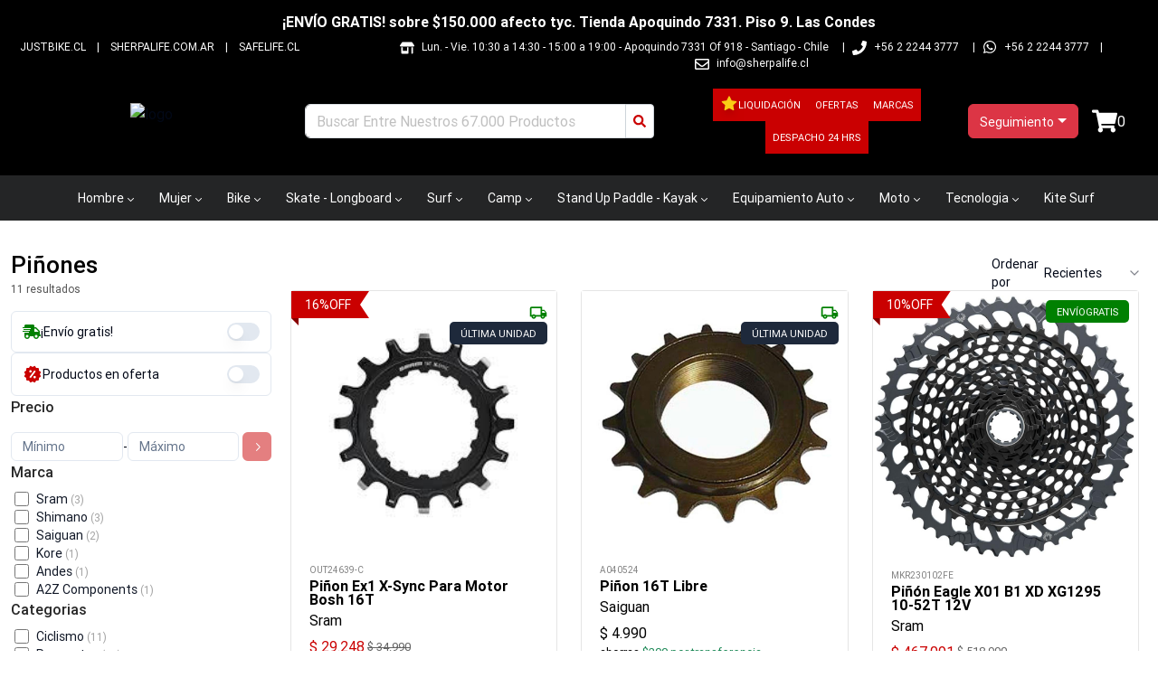

--- FILE ---
content_type: text/html; charset=utf-8
request_url: https://theriderlab.cl/pinones/categoria/1273
body_size: 21088
content:
<!DOCTYPE html><html lang="es-CL"><head><meta charSet="utf-8"/><meta name="viewport" content="width=device-width"/><title>Piñones - Theriderlab</title><meta name="description" content="Todos los productos de Piñones en The Rider Lab. Despachamos a todo Chile tus productos de Piñones ¡Despacho Gratis! "/><meta name="keywords" content="Surf, Skate, Moto, Snowboard, Kitsurf, motocross, Lognboard, wakeboard, sanboard"/><link rel="shortcut icon" href="/comercios/theriderlab.cl/favicon.ico"/><link rel="canonical" href="https://theriderlab.cl/pinones/categoria/1273"/><script type="application/ld+json">{"@context":"https://schema.org","@type":"OnlineStore","name":"Theriderlab","url":"https://theriderlab.cl","logo":"https://theriderlab.cl/comercios/theriderlab.cl/logo.png","sameAs":["https://www.facebook.com/sherpastore","https://www.instagram.com/sherpalife"],"contactPoint":{"@type":"ContactPoint","telephone":"++56 2 2244 3777","contactType":"customer service","availableLanguage":"Spanish"}}</script><script type="application/ld+json">{"@context":"https://schema.org","@type":"WebSite","name":"Theriderlab","url":"https://theriderlab.cl","potentialAction":{"@type":"SearchAction","target":{"@type":"EntryPoint","urlTemplate":"https://theriderlab.cl/busqueda?texto={search_term_string}"},"query-input":"required name=search_term_string"}}</script><meta name="next-head-count" content="9"/><link href="/css/base.css" rel="stylesheet"/><link href="/comercios/theriderlab.cl/style.css?v=1550" rel="stylesheet"/><noscript><img height="1" width="1" style="display:none" src="https://www.facebook.com/tr?id=&amp;ev=PageView&amp;noscript=1" alt=""/></noscript><link rel="preload" href="/_next/static/css/0b7a729f5b025f7d.css" as="style"/><link rel="stylesheet" href="/_next/static/css/0b7a729f5b025f7d.css" data-n-g=""/><link rel="preload" href="/_next/static/css/7fed67f992c782ce.css" as="style"/><link rel="stylesheet" href="/_next/static/css/7fed67f992c782ce.css" data-n-p=""/><link rel="preload" href="/_next/static/css/648f86a81969970c.css" as="style"/><link rel="stylesheet" href="/_next/static/css/648f86a81969970c.css" data-n-p=""/><noscript data-n-css=""></noscript><script defer="" nomodule="" src="/_next/static/chunks/polyfills-42372ed130431b0a.js"></script><script src="/_next/static/chunks/webpack-2ce35e1191c9cf3e.js" defer=""></script><script src="/_next/static/chunks/framework-945b357d4a851f4b.js" defer=""></script><script src="/_next/static/chunks/main-d165b55c44021fdc.js" defer=""></script><script src="/_next/static/chunks/pages/_app-41bcc08645b700b2.js" defer=""></script><script src="/_next/static/chunks/69480c19-0f8e1d79358063cb.js" defer=""></script><script src="/_next/static/chunks/fea29d9f-91146729f55a5cff.js" defer=""></script><script src="/_next/static/chunks/e21e5bbe-87e6c8525e97d038.js" defer=""></script><script src="/_next/static/chunks/3a17f596-bf87e12d24e1ada7.js" defer=""></script><script src="/_next/static/chunks/cb355538-190a8a155e63bc36.js" defer=""></script><script src="/_next/static/chunks/2e3a845b-04830b62b1b75a9c.js" defer=""></script><script src="/_next/static/chunks/6a4d9673-caa9efe80b3faf68.js" defer=""></script><script src="/_next/static/chunks/ebc70433-4ead6bc45d6784e6.js" defer=""></script><script src="/_next/static/chunks/ee9ce975-8cf1d89a515278e6.js" defer=""></script><script src="/_next/static/chunks/4577d2ec-421b1be267b2e848.js" defer=""></script><script src="/_next/static/chunks/69d2ed9c-f36b25ea13ed800f.js" defer=""></script><script src="/_next/static/chunks/9357-2195d49353ed4d00.js" defer=""></script><script src="/_next/static/chunks/6635-f1da9626a62ff302.js" defer=""></script><script src="/_next/static/chunks/6259-1835a8f09ecee33a.js" defer=""></script><script src="/_next/static/chunks/4823-2909577313c76f86.js" defer=""></script><script src="/_next/static/chunks/4460-e84e376a89757b70.js" defer=""></script><script src="/_next/static/chunks/9328-6c11ee8692fe1d11.js" defer=""></script><script src="/_next/static/chunks/5279-24cf104c279c1e9c.js" defer=""></script><script src="/_next/static/chunks/3329-5c0b9db7b95f6425.js" defer=""></script><script src="/_next/static/chunks/8449-430214d06b13f6a6.js" defer=""></script><script src="/_next/static/chunks/5515-5f3b313a412beba6.js" defer=""></script><script src="/_next/static/chunks/3134-fbf9404c5199e019.js" defer=""></script><script src="/_next/static/chunks/pages/%5Bnombre%5D/categoria/%5Bid%5D-3110003374ca1ae9.js" defer=""></script><script src="/_next/static/PXCoSUkq6L5vtSDUGWlM4/_buildManifest.js" defer=""></script><script src="/_next/static/PXCoSUkq6L5vtSDUGWlM4/_ssgManifest.js" defer=""></script></head><body><div id="__next"><div class="Toastify"></div><style>#nprogress{pointer-events:none}#nprogress .bar{background:#379fe3;position:fixed;z-index:1600;top: 0;left:0;width:100%;height:3px}#nprogress .peg{display:block;position:absolute;right:0;width:100px;height:100%;box-shadow:0 0 10px #2299DD,0 0 5px #2299DD;opacity:1;-webkit-transform:rotate(3deg) translate(0px,-4px);-ms-transform:rotate(3deg) translate(0px,-4px);transform:rotate(3deg) translate(0px,-4px)}#nprogress .spinner{display:block;position:fixed;z-index:1600;top: 15px;right:15px}#nprogress .spinner-icon{width:18px;height:18px;box-sizing:border-box;border:2px solid transparent;border-top-color:#379fe3;border-left-color:#379fe3;border-radius:50%;-webkit-animation:nprogress-spinner 400ms linear infinite;animation:nprogress-spinner 400ms linear infinite}.nprogress-custom-parent{overflow:hidden;position:relative}.nprogress-custom-parent #nprogress .bar,.nprogress-custom-parent #nprogress .spinner{position:absolute}@-webkit-keyframes nprogress-spinner{0%{-webkit-transform:rotate(0deg)}100%{-webkit-transform:rotate(360deg)}}@keyframes nprogress-spinner{0%{transform:rotate(0deg)}100%{transform:rotate(360deg)}}</style><div id="loading-global" style="display:none"><div id="mask"><div class="loader"></div></div></div><header class="cont_full_header"><div class="Header_cont_header__TPXS2 cont_header container_ancho_completo"><div class="Header_mensaje_fase_beta__dB_v2 mensaje_fase_beta row"><div class="tw-flex tw-flex-row tw-justify-center tw-px-0"><div class="tw-hidden sm:tw-flex tw-text-white tw-font-bold tw-py-0.5">¡ENVÍO GRATIS! sobre $150.000 afecto tyc. Tienda Apoquindo 7331. Piso 9. Las Condes</div><div class="group tw-flex tw-overflow-hidden tw-p-2 [--duration:20s] [--gap:1rem] [gap:var(--gap)] tw-flex-row tw-flex-row sm:tw-hidden tw-animate-none tw-text-white tw-font-bold tw-py-0.5"><div class="tw-flex tw-shrink-0 tw-justify-around [gap:var(--gap)] tw-animate-marquee tw-flex-row">¡ENVÍO GRATIS! sobre $150.000 afecto tyc. Tienda Apoquindo 7331. Piso 9. Las Condes</div><div class="tw-flex tw-shrink-0 tw-justify-around [gap:var(--gap)] tw-animate-marquee tw-flex-row">¡ENVÍO GRATIS! sobre $150.000 afecto tyc. Tienda Apoquindo 7331. Piso 9. Las Condes</div><div class="tw-flex tw-shrink-0 tw-justify-around [gap:var(--gap)] tw-animate-marquee tw-flex-row">¡ENVÍO GRATIS! sobre $150.000 afecto tyc. Tienda Apoquindo 7331. Piso 9. Las Condes</div><div class="tw-flex tw-shrink-0 tw-justify-around [gap:var(--gap)] tw-animate-marquee tw-flex-row">¡ENVÍO GRATIS! sobre $150.000 afecto tyc. Tienda Apoquindo 7331. Piso 9. Las Condes</div></div></div></div><div class="col"><div class="Header1_cont_header_up__snRcq cont_header_up row"><div class="Header1_cont_contenidos__dXQk_ tw-flex tw-flex-1"><div class="Header1_cont_header_marca__nw2iL tw-relative tw-flex tw-flex-1 tw-mr-16 tw-uppercase"><a class="Header1_link___wwCb" href="https://justbike.cl/" target="_blank" rel="noreferrer">justbike.cl</a> | <a class="Header1_link___wwCb" href="https://sherpalife.com.ar/" target="_blank" rel="noreferrer">sherpalife.com.ar</a> | <a class="Header1_link___wwCb" href="https://safelife.cl/" target="_blank" rel="noreferrer">safelife.cl</a></div><div class="Header1_cont_header_contactos__vPewg cont_header_contactos tw-flex-shrink"><div class="Header1_cont_header_horario__PAUPm"><svg stroke="currentColor" fill="currentColor" stroke-width="0" viewBox="0 0 640 512" class="Header1_icon_header_contactos__VhddT icon_header_contactos" height="1em" width="1em" xmlns="http://www.w3.org/2000/svg"><path d="M320 384H128V224H64v256c0 17.7 14.3 32 32 32h256c17.7 0 32-14.3 32-32V224h-64v160zm314.6-241.8l-85.3-128c-6-8.9-16-14.2-26.7-14.2H117.4c-10.7 0-20.7 5.3-26.6 14.2l-85.3 128c-14.2 21.3 1 49.8 26.6 49.8H608c25.5 0 40.7-28.5 26.6-49.8zM512 496c0 8.8 7.2 16 16 16h32c8.8 0 16-7.2 16-16V224h-64v272z"></path></svg>Lun. - Vie. 10:30 a 14:30 - 15:00 a 19:00<!-- --> - <!-- -->Apoquindo 7331 Of 918 - Santiago - Chile<!-- -->  |</div><div class="Header1_cont_header_telefono1___f2P5"><svg stroke="currentColor" fill="currentColor" stroke-width="0" viewBox="0 0 512 512" class="Header1_icon_header_contactos__VhddT icon_header_contactos" height="1em" width="1em" xmlns="http://www.w3.org/2000/svg"><path d="M493.4 24.6l-104-24c-11.3-2.6-22.9 3.3-27.5 13.9l-48 112c-4.2 9.8-1.4 21.3 6.9 28l60.6 49.6c-36 76.7-98.9 140.5-177.2 177.2l-49.6-60.6c-6.8-8.3-18.2-11.1-28-6.9l-112 48C3.9 366.5-2 378.1.6 389.4l24 104C27.1 504.2 36.7 512 48 512c256.1 0 464-207.5 464-464 0-11.2-7.7-20.9-18.6-23.4z"></path></svg>+56 2 2244 3777<!-- -->  |</div><svg stroke="currentColor" fill="currentColor" stroke-width="0" viewBox="0 0 448 512" class="Header1_icon_header_contactos__VhddT icon_header_contactos" height="1em" width="1em" xmlns="http://www.w3.org/2000/svg"><path d="M380.9 97.1C339 55.1 283.2 32 223.9 32c-122.4 0-222 99.6-222 222 0 39.1 10.2 77.3 29.6 111L0 480l117.7-30.9c32.4 17.7 68.9 27 106.1 27h.1c122.3 0 224.1-99.6 224.1-222 0-59.3-25.2-115-67.1-157zm-157 341.6c-33.2 0-65.7-8.9-94-25.7l-6.7-4-69.8 18.3L72 359.2l-4.4-7c-18.5-29.4-28.2-63.3-28.2-98.2 0-101.7 82.8-184.5 184.6-184.5 49.3 0 95.6 19.2 130.4 54.1 34.8 34.9 56.2 81.2 56.1 130.5 0 101.8-84.9 184.6-186.6 184.6zm101.2-138.2c-5.5-2.8-32.8-16.2-37.9-18-5.1-1.9-8.8-2.8-12.5 2.8-3.7 5.6-14.3 18-17.6 21.8-3.2 3.7-6.5 4.2-12 1.4-32.6-16.3-54-29.1-75.5-66-5.7-9.8 5.7-9.1 16.3-30.3 1.8-3.7.9-6.9-.5-9.7-1.4-2.8-12.5-30.1-17.1-41.2-4.5-10.8-9.1-9.3-12.5-9.5-3.2-.2-6.9-.2-10.6-.2-3.7 0-9.7 1.4-14.8 6.9-5.1 5.6-19.4 19-19.4 46.3 0 27.3 19.9 53.7 22.6 57.4 2.8 3.7 39.1 59.7 94.8 83.8 35.2 15.2 49 16.5 66.6 13.9 10.7-1.6 32.8-13.4 37.4-26.4 4.6-13 4.6-24.1 3.2-26.4-1.3-2.5-5-3.9-10.5-6.6z"></path></svg><a class="Header1_whatsapp_contacto__oAwBD whatsapp_contacto" href="https://api.whatsapp.com/send?phone=56222443777" target="_blank" rel="noreferrer">+56 2 2244 3777</a> |<span class="tw-hidden sm:tw-inline"><svg stroke="currentColor" fill="currentColor" stroke-width="0" viewBox="0 0 512 512" class="Header1_icon_header_contactos__VhddT icon_header_contactos" height="1em" width="1em" xmlns="http://www.w3.org/2000/svg"><path d="M464 64H48C21.49 64 0 85.49 0 112v288c0 26.51 21.49 48 48 48h416c26.51 0 48-21.49 48-48V112c0-26.51-21.49-48-48-48zm0 48v40.805c-22.422 18.259-58.168 46.651-134.587 106.49-16.841 13.247-50.201 45.072-73.413 44.701-23.208.375-56.579-31.459-73.413-44.701C106.18 199.465 70.425 171.067 48 152.805V112h416zM48 400V214.398c22.914 18.251 55.409 43.862 104.938 82.646 21.857 17.205 60.134 55.186 103.062 54.955 42.717.231 80.509-37.199 103.053-54.947 49.528-38.783 82.032-64.401 104.947-82.653V400H48z"></path></svg><a href="/cdn-cgi/l/email-protection" class="__cf_email__" data-cfemail="89e0e7efe6c9fae1ecfbf9e8e5e0efeca7eae5">[email&#160;protected]</a></span></div></div></div></div><div class="Header_cont_header_down__ffCb3 cont_header_down row"><div class="Header_cont_header_logo__LfTcf cont_header_logo col-lg-3 col-md-3 col-sm-12"><div class="Header_menu_mobile__eFohN menu_mobile"><button type="button" class="MobileMenu_btn_mobile_menu__2SWav btn_mobile_menu btn btn-danger"><svg stroke="currentColor" fill="currentColor" stroke-width="0" viewBox="0 0 512 512" height="1em" width="1em" xmlns="http://www.w3.org/2000/svg"><path d="M64 384h384v-42.666H64V384zm0-106.666h384v-42.667H64v42.667zM64 128v42.665h384V128H64z"></path></svg></button></div><div class="Header_logo_header__bA3bK logo_header"><a href="/"><img alt="logo" src="https://av3api.sherpalife.cl/theriderlab.cl/api2/b2c/statics/ecommerce/theriderlab.cl/logos/logo.png" class="Header_logo__0BY1u logo"/></a></div></div><div class="col-lg-4 col-md-5 col-sm-12"></div><div class="!tw-px-0 col-lg-3 col-md-3 col-sm-12"><div class="BotonOfertas_cont_boton_ofertas__MuG_l cont_boton_ofertas !tw-p-0"><div role="group" class="BotonOfertas_botones__3YQ4t botones tw-flex tw-flex-row tw-items-center tw-flex-wrap tw-justify-center [&amp;&gt;a]:!tw-text-[11px] btn-group"><a class="BotonOfertas_boton_ofertas__eQq2A boton_liquidacion tw-flex tw-flex-row tw-gap-1 tw-items-center tw-min-h-9 !tw-px-2" href="/liquidacion"><svg stroke="currentColor" fill="currentColor" stroke-width="0" viewBox="0 0 1024 1024" class="tw-mb-0.5 tw-text-yellow-400 tw-drop-shadow-lg" height="20" width="20" xmlns="http://www.w3.org/2000/svg"><path d="M908.1 353.1l-253.9-36.9L540.7 86.1c-3.1-6.3-8.2-11.4-14.5-14.5-15.8-7.8-35-1.3-42.9 14.5L369.8 316.2l-253.9 36.9c-7 1-13.4 4.3-18.3 9.3a32.05 32.05 0 0 0 .6 45.3l183.7 179.1-43.4 252.9a31.95 31.95 0 0 0 46.4 33.7L512 754l227.1 119.4c6.2 3.3 13.4 4.4 20.3 3.2 17.4-3 29.1-19.5 26.1-36.9l-43.4-252.9 183.7-179.1c5-4.9 8.3-11.3 9.3-18.3 2.7-17.5-9.5-33.7-27-36.3z"></path></svg>Liquidación</a><a class="BotonOfertas_boton_ofertas__eQq2A boton_ofertas tw-flex tw-flex-row tw-gap-1 tw-items-center tw-min-h-9 !tw-px-2" href="/ofertas">Ofertas</a><a class="BotonOfertas_boton_ofertas__eQq2A boton_ofertas tw-flex tw-flex-row tw-gap-1 tw-items-center tw-min-h-9 !tw-px-2" href="/marcas">Marcas</a><a class="BotonOfertas_boton_ofertas__eQq2A boton_ofertas tw-flex tw-flex-row tw-gap-1 tw-items-center tw-min-h-9 !tw-px-2" href="/stock-fisico">Despacho 24 hrs</a></div></div></div><div class="Header_cont_carrito_compra__FEw1Q cont_carrito_compra col-lg-2 col-md-2 col-sm-12"><div class="dropdown-center"><button type="button" id="dropdown-basic-login" aria-expanded="false" class="BotonLogin_ingresa_usuario__5F9v6 ingresa_usuario dropdown-toggle btn btn-danger"><div style="display:inline-block"><svg stroke="currentColor" fill="currentColor" stroke-width="0" viewBox="0 0 448 512" style="font-size:20px;max-wdith:20px;max-height:20px" class="d-md-none d-lg-none login_icon" height="1em" width="1em" xmlns="http://www.w3.org/2000/svg"><path d="M224 256c70.7 0 128-57.3 128-128S294.7 0 224 0 96 57.3 96 128s57.3 128 128 128zm89.6 32h-16.7c-22.2 10.2-46.9 16-72.9 16s-50.6-5.8-72.9-16h-16.7C60.2 288 0 348.2 0 422.4V464c0 26.5 21.5 48 48 48h352c26.5 0 48-21.5 48-48v-41.6c0-74.2-60.2-134.4-134.4-134.4z"></path></svg><span class="d-none d-sm-block tw-text-sm">Seguimiento</span></div></button></div></div></div></div><div><nav aria-label="Main" data-orientation="horizontal" dir="ltr" class="NewMenu_navigation_menu_root__qqH1T navigation-menu-root"><div class="NewMenu_navigation_container__LhHcY navigation_container container"><div dir="ltr" class="NewMenuContainer_ScrollAreaRoot__qpfqt" style="position:relative;--radix-scroll-area-corner-width:0px;--radix-scroll-area-corner-height:0px"><style>[data-radix-scroll-area-viewport]{scrollbar-width:none;-ms-overflow-style:none;-webkit-overflow-scrolling:touch;}[data-radix-scroll-area-viewport]::-webkit-scrollbar{display:none}</style><div data-radix-scroll-area-viewport="" class="NewMenuContainer_ScrollAreaViewport__9Dyoz" style="overflow-x:hidden;overflow-y:hidden"><div style="min-width:100%;display:table"><div style="position:relative"><ul data-orientation="horizontal" class="NewMenu_navigation_menu_list__x91_n" dir="ltr"><li><button id="radix-:Rib6:-trigger-radix-:R1cbib6:" data-state="closed" aria-expanded="false" aria-controls="radix-:Rib6:-content-radix-:R1cbib6:" class="NewMenu_navigation_menu_trigger__uBFeT" data-radix-collection-item="">Hombre<svg width="15" height="15" viewBox="0 0 15 15" fill="none" xmlns="http://www.w3.org/2000/svg" class="NewMenu_caret_down__RzvR1" aria-hidden="true"><path d="M4.18179 6.18181C4.35753 6.00608 4.64245 6.00608 4.81819 6.18181L7.49999 8.86362L10.1818 6.18181C10.3575 6.00608 10.6424 6.00608 10.8182 6.18181C10.9939 6.35755 10.9939 6.64247 10.8182 6.81821L7.81819 9.81821C7.73379 9.9026 7.61934 9.95001 7.49999 9.95001C7.38064 9.95001 7.26618 9.9026 7.18179 9.81821L4.18179 6.81821C4.00605 6.64247 4.00605 6.35755 4.18179 6.18181Z" fill="currentColor" fill-rule="evenodd" clip-rule="evenodd"></path></svg></button></li><li><button id="radix-:Rib6:-trigger-radix-:R2cbib6:" data-state="closed" aria-expanded="false" aria-controls="radix-:Rib6:-content-radix-:R2cbib6:" class="NewMenu_navigation_menu_trigger__uBFeT" data-radix-collection-item="">Mujer<svg width="15" height="15" viewBox="0 0 15 15" fill="none" xmlns="http://www.w3.org/2000/svg" class="NewMenu_caret_down__RzvR1" aria-hidden="true"><path d="M4.18179 6.18181C4.35753 6.00608 4.64245 6.00608 4.81819 6.18181L7.49999 8.86362L10.1818 6.18181C10.3575 6.00608 10.6424 6.00608 10.8182 6.18181C10.9939 6.35755 10.9939 6.64247 10.8182 6.81821L7.81819 9.81821C7.73379 9.9026 7.61934 9.95001 7.49999 9.95001C7.38064 9.95001 7.26618 9.9026 7.18179 9.81821L4.18179 6.81821C4.00605 6.64247 4.00605 6.35755 4.18179 6.18181Z" fill="currentColor" fill-rule="evenodd" clip-rule="evenodd"></path></svg></button></li><li><button id="radix-:Rib6:-trigger-radix-:R3cbib6:" data-state="closed" aria-expanded="false" aria-controls="radix-:Rib6:-content-radix-:R3cbib6:" class="NewMenu_navigation_menu_trigger__uBFeT" data-radix-collection-item="">Bike<svg width="15" height="15" viewBox="0 0 15 15" fill="none" xmlns="http://www.w3.org/2000/svg" class="NewMenu_caret_down__RzvR1" aria-hidden="true"><path d="M4.18179 6.18181C4.35753 6.00608 4.64245 6.00608 4.81819 6.18181L7.49999 8.86362L10.1818 6.18181C10.3575 6.00608 10.6424 6.00608 10.8182 6.18181C10.9939 6.35755 10.9939 6.64247 10.8182 6.81821L7.81819 9.81821C7.73379 9.9026 7.61934 9.95001 7.49999 9.95001C7.38064 9.95001 7.26618 9.9026 7.18179 9.81821L4.18179 6.81821C4.00605 6.64247 4.00605 6.35755 4.18179 6.18181Z" fill="currentColor" fill-rule="evenodd" clip-rule="evenodd"></path></svg></button></li><li><button id="radix-:Rib6:-trigger-radix-:R4cbib6:" data-state="closed" aria-expanded="false" aria-controls="radix-:Rib6:-content-radix-:R4cbib6:" class="NewMenu_navigation_menu_trigger__uBFeT" data-radix-collection-item="">Skate - Longboard<svg width="15" height="15" viewBox="0 0 15 15" fill="none" xmlns="http://www.w3.org/2000/svg" class="NewMenu_caret_down__RzvR1" aria-hidden="true"><path d="M4.18179 6.18181C4.35753 6.00608 4.64245 6.00608 4.81819 6.18181L7.49999 8.86362L10.1818 6.18181C10.3575 6.00608 10.6424 6.00608 10.8182 6.18181C10.9939 6.35755 10.9939 6.64247 10.8182 6.81821L7.81819 9.81821C7.73379 9.9026 7.61934 9.95001 7.49999 9.95001C7.38064 9.95001 7.26618 9.9026 7.18179 9.81821L4.18179 6.81821C4.00605 6.64247 4.00605 6.35755 4.18179 6.18181Z" fill="currentColor" fill-rule="evenodd" clip-rule="evenodd"></path></svg></button></li><li><button id="radix-:Rib6:-trigger-radix-:R5cbib6:" data-state="closed" aria-expanded="false" aria-controls="radix-:Rib6:-content-radix-:R5cbib6:" class="NewMenu_navigation_menu_trigger__uBFeT" data-radix-collection-item="">Surf<svg width="15" height="15" viewBox="0 0 15 15" fill="none" xmlns="http://www.w3.org/2000/svg" class="NewMenu_caret_down__RzvR1" aria-hidden="true"><path d="M4.18179 6.18181C4.35753 6.00608 4.64245 6.00608 4.81819 6.18181L7.49999 8.86362L10.1818 6.18181C10.3575 6.00608 10.6424 6.00608 10.8182 6.18181C10.9939 6.35755 10.9939 6.64247 10.8182 6.81821L7.81819 9.81821C7.73379 9.9026 7.61934 9.95001 7.49999 9.95001C7.38064 9.95001 7.26618 9.9026 7.18179 9.81821L4.18179 6.81821C4.00605 6.64247 4.00605 6.35755 4.18179 6.18181Z" fill="currentColor" fill-rule="evenodd" clip-rule="evenodd"></path></svg></button></li><li><button id="radix-:Rib6:-trigger-radix-:R6cbib6:" data-state="closed" aria-expanded="false" aria-controls="radix-:Rib6:-content-radix-:R6cbib6:" class="NewMenu_navigation_menu_trigger__uBFeT" data-radix-collection-item="">Camp<svg width="15" height="15" viewBox="0 0 15 15" fill="none" xmlns="http://www.w3.org/2000/svg" class="NewMenu_caret_down__RzvR1" aria-hidden="true"><path d="M4.18179 6.18181C4.35753 6.00608 4.64245 6.00608 4.81819 6.18181L7.49999 8.86362L10.1818 6.18181C10.3575 6.00608 10.6424 6.00608 10.8182 6.18181C10.9939 6.35755 10.9939 6.64247 10.8182 6.81821L7.81819 9.81821C7.73379 9.9026 7.61934 9.95001 7.49999 9.95001C7.38064 9.95001 7.26618 9.9026 7.18179 9.81821L4.18179 6.81821C4.00605 6.64247 4.00605 6.35755 4.18179 6.18181Z" fill="currentColor" fill-rule="evenodd" clip-rule="evenodd"></path></svg></button></li><li><button id="radix-:Rib6:-trigger-radix-:R7cbib6:" data-state="closed" aria-expanded="false" aria-controls="radix-:Rib6:-content-radix-:R7cbib6:" class="NewMenu_navigation_menu_trigger__uBFeT" data-radix-collection-item="">Stand Up Paddle - Kayak<svg width="15" height="15" viewBox="0 0 15 15" fill="none" xmlns="http://www.w3.org/2000/svg" class="NewMenu_caret_down__RzvR1" aria-hidden="true"><path d="M4.18179 6.18181C4.35753 6.00608 4.64245 6.00608 4.81819 6.18181L7.49999 8.86362L10.1818 6.18181C10.3575 6.00608 10.6424 6.00608 10.8182 6.18181C10.9939 6.35755 10.9939 6.64247 10.8182 6.81821L7.81819 9.81821C7.73379 9.9026 7.61934 9.95001 7.49999 9.95001C7.38064 9.95001 7.26618 9.9026 7.18179 9.81821L4.18179 6.81821C4.00605 6.64247 4.00605 6.35755 4.18179 6.18181Z" fill="currentColor" fill-rule="evenodd" clip-rule="evenodd"></path></svg></button></li><li><button id="radix-:Rib6:-trigger-radix-:R8cbib6:" data-state="closed" aria-expanded="false" aria-controls="radix-:Rib6:-content-radix-:R8cbib6:" class="NewMenu_navigation_menu_trigger__uBFeT" data-radix-collection-item="">Equipamiento Auto<svg width="15" height="15" viewBox="0 0 15 15" fill="none" xmlns="http://www.w3.org/2000/svg" class="NewMenu_caret_down__RzvR1" aria-hidden="true"><path d="M4.18179 6.18181C4.35753 6.00608 4.64245 6.00608 4.81819 6.18181L7.49999 8.86362L10.1818 6.18181C10.3575 6.00608 10.6424 6.00608 10.8182 6.18181C10.9939 6.35755 10.9939 6.64247 10.8182 6.81821L7.81819 9.81821C7.73379 9.9026 7.61934 9.95001 7.49999 9.95001C7.38064 9.95001 7.26618 9.9026 7.18179 9.81821L4.18179 6.81821C4.00605 6.64247 4.00605 6.35755 4.18179 6.18181Z" fill="currentColor" fill-rule="evenodd" clip-rule="evenodd"></path></svg></button></li><li><button id="radix-:Rib6:-trigger-radix-:R9cbib6:" data-state="closed" aria-expanded="false" aria-controls="radix-:Rib6:-content-radix-:R9cbib6:" class="NewMenu_navigation_menu_trigger__uBFeT" data-radix-collection-item="">Moto<svg width="15" height="15" viewBox="0 0 15 15" fill="none" xmlns="http://www.w3.org/2000/svg" class="NewMenu_caret_down__RzvR1" aria-hidden="true"><path d="M4.18179 6.18181C4.35753 6.00608 4.64245 6.00608 4.81819 6.18181L7.49999 8.86362L10.1818 6.18181C10.3575 6.00608 10.6424 6.00608 10.8182 6.18181C10.9939 6.35755 10.9939 6.64247 10.8182 6.81821L7.81819 9.81821C7.73379 9.9026 7.61934 9.95001 7.49999 9.95001C7.38064 9.95001 7.26618 9.9026 7.18179 9.81821L4.18179 6.81821C4.00605 6.64247 4.00605 6.35755 4.18179 6.18181Z" fill="currentColor" fill-rule="evenodd" clip-rule="evenodd"></path></svg></button></li><li><button id="radix-:Rib6:-trigger-radix-:Racbib6:" data-state="closed" aria-expanded="false" aria-controls="radix-:Rib6:-content-radix-:Racbib6:" class="NewMenu_navigation_menu_trigger__uBFeT" data-radix-collection-item="">Tecnologia<svg width="15" height="15" viewBox="0 0 15 15" fill="none" xmlns="http://www.w3.org/2000/svg" class="NewMenu_caret_down__RzvR1" aria-hidden="true"><path d="M4.18179 6.18181C4.35753 6.00608 4.64245 6.00608 4.81819 6.18181L7.49999 8.86362L10.1818 6.18181C10.3575 6.00608 10.6424 6.00608 10.8182 6.18181C10.9939 6.35755 10.9939 6.64247 10.8182 6.81821L7.81819 9.81821C7.73379 9.9026 7.61934 9.95001 7.49999 9.95001C7.38064 9.95001 7.26618 9.9026 7.18179 9.81821L4.18179 6.81821C4.00605 6.64247 4.00605 6.35755 4.18179 6.18181Z" fill="currentColor" fill-rule="evenodd" clip-rule="evenodd"></path></svg></button></li><li><button id="radix-:Rib6:-trigger-radix-:Rbcbib6:" data-state="closed" aria-expanded="false" aria-controls="radix-:Rib6:-content-radix-:Rbcbib6:" class="NewMenu_navigation_menu_trigger__uBFeT" data-radix-collection-item="">Kite Surf<svg width="15" height="15" viewBox="0 0 15 15" fill="none" xmlns="http://www.w3.org/2000/svg" class="NewMenu_caret_down__RzvR1" aria-hidden="true"><path d="M4.18179 6.18181C4.35753 6.00608 4.64245 6.00608 4.81819 6.18181L7.49999 8.86362L10.1818 6.18181C10.3575 6.00608 10.6424 6.00608 10.8182 6.18181C10.9939 6.35755 10.9939 6.64247 10.8182 6.81821L7.81819 9.81821C7.73379 9.9026 7.61934 9.95001 7.49999 9.95001C7.38064 9.95001 7.26618 9.9026 7.18179 9.81821L4.18179 6.81821C4.00605 6.64247 4.00605 6.35755 4.18179 6.18181Z" fill="currentColor" fill-rule="evenodd" clip-rule="evenodd"></path></svg></button></li><li><button id="radix-:Rib6:-trigger-radix-:Rccbib6:" data-state="closed" aria-expanded="false" aria-controls="radix-:Rib6:-content-radix-:Rccbib6:" class="NewMenu_navigation_menu_trigger__uBFeT" data-radix-collection-item="">Wake<svg width="15" height="15" viewBox="0 0 15 15" fill="none" xmlns="http://www.w3.org/2000/svg" class="NewMenu_caret_down__RzvR1" aria-hidden="true"><path d="M4.18179 6.18181C4.35753 6.00608 4.64245 6.00608 4.81819 6.18181L7.49999 8.86362L10.1818 6.18181C10.3575 6.00608 10.6424 6.00608 10.8182 6.18181C10.9939 6.35755 10.9939 6.64247 10.8182 6.81821L7.81819 9.81821C7.73379 9.9026 7.61934 9.95001 7.49999 9.95001C7.38064 9.95001 7.26618 9.9026 7.18179 9.81821L4.18179 6.81821C4.00605 6.64247 4.00605 6.35755 4.18179 6.18181Z" fill="currentColor" fill-rule="evenodd" clip-rule="evenodd"></path></svg></button></li><li><button id="radix-:Rib6:-trigger-radix-:Rkbib6:" data-state="closed" aria-expanded="false" aria-controls="radix-:Rib6:-content-radix-:Rkbib6:" class="NewMenu_navigation_menu_trigger__uBFeT" data-radix-collection-item=""><svg stroke="currentColor" fill="currentColor" stroke-width="1" viewBox="0 0 24 24" aria-hidden="true" class="me-1" height="14" width="14" xmlns="http://www.w3.org/2000/svg"><path fill-rule="evenodd" d="M12 3.75a.75.75 0 0 1 .75.75v6.75h6.75a.75.75 0 0 1 0 1.5h-6.75v6.75a.75.75 0 0 1-1.5 0v-6.75H4.5a.75.75 0 0 1 0-1.5h6.75V4.5a.75.75 0 0 1 .75-.75Z" clip-rule="evenodd"></path></svg> Ver más<svg width="15" height="15" viewBox="0 0 15 15" fill="none" xmlns="http://www.w3.org/2000/svg" class="NewMenu_caret_down__RzvR1" aria-hidden="true"><path d="M4.18179 6.18181C4.35753 6.00608 4.64245 6.00608 4.81819 6.18181L7.49999 8.86362L10.1818 6.18181C10.3575 6.00608 10.6424 6.00608 10.8182 6.18181C10.9939 6.35755 10.9939 6.64247 10.8182 6.81821L7.81819 9.81821C7.73379 9.9026 7.61934 9.95001 7.49999 9.95001C7.38064 9.95001 7.26618 9.9026 7.18179 9.81821L4.18179 6.81821C4.00605 6.64247 4.00605 6.35755 4.18179 6.18181Z" fill="currentColor" fill-rule="evenodd" clip-rule="evenodd"></path></svg></button></li></ul></div></div></div></div></div><div class="NewMenu_viewport_position__Gj5I4"><div class="NewMenu_navigation_menu_container__Fa6c7 container"></div></div></nav></div></header><div><div class="tw-w-full tw-min-h-svh"><div class="sm:tw-pt-4 tw-container tw-flex tw-mx-auto tw-px-0 sm:tw-px-3"><div class="tw-flex tw-flex-col tw-gap-x-1 lg:tw-gap-x-6 tw-w-full"><div class="tw-flex tw-flex-row tw-justify-stretch sm:tw-hidden tw-mb-1 tw-sticky tw-top-0 tw-z-20"><button class="tw-inline-flex tw-items-center tw-justify-center tw-whitespace-nowrap tw-rounded-md tw-text-sm tw-font-medium tw-ring-offset-background tw-transition-colors focus-visible:tw-outline-none focus-visible:tw-ring-2 focus-visible:tw-ring-ring focus-visible:tw-ring-offset-2 disabled:tw-pointer-events-none disabled:tw-opacity-50 tw-bg-[#242526] tw-text-white/85 tw-h-10 tw-px-4 tw-py-2 tw-flex-1 tw-rounded-none tw-h-12 tw-font-normal"><svg stroke="currentColor" fill="currentColor" stroke-width="0" viewBox="0 0 24 24" class="tw-mr-2" height="16" width="16" xmlns="http://www.w3.org/2000/svg"><path d="M7 20h2V8h3L8 4 4 8h3zm13-4h-3V4h-2v12h-3l4 4z"></path></svg>Ordenar</button><div data-orientation="vertical" role="none" class="tw-shrink-0 tw-bg-border tw-h-full tw-w-[1px] tw-bg-gray-600"></div><button class="tw-inline-flex tw-items-center tw-justify-center tw-whitespace-nowrap tw-rounded-md tw-text-sm tw-font-medium tw-ring-offset-background tw-transition-colors focus-visible:tw-outline-none focus-visible:tw-ring-2 focus-visible:tw-ring-ring focus-visible:tw-ring-offset-2 disabled:tw-pointer-events-none disabled:tw-opacity-50 tw-bg-[#242526] tw-text-white/85 tw-h-10 tw-px-4 tw-py-2 tw-flex-1 tw-rounded-none tw-h-12 tw-font-normal"><svg stroke="currentColor" fill="currentColor" stroke-width="0" viewBox="0 0 16 16" class="tw-mr-2" height="16" width="16" xmlns="http://www.w3.org/2000/svg"><path d="M6 9.5C6.93191 9.5 7.71496 10.1374 7.93699 11H13.5C13.7761 11 14 11.2239 14 11.5C14 11.7455 13.8231 11.9496 13.5899 11.9919L13.5 12L7.93673 12.001C7.71435 12.8631 6.93155 13.5 6 13.5C5.06845 13.5 4.28565 12.8631 4.06327 12.001L2.5 12C2.22386 12 2 11.7761 2 11.5C2 11.2545 2.17688 11.0504 2.41012 11.0081L2.5 11H4.06301C4.28504 10.1374 5.06809 9.5 6 9.5ZM6 10.5C5.44772 10.5 5 10.9477 5 11.5C5 12.0523 5.44772 12.5 6 12.5C6.55228 12.5 7 12.0523 7 11.5C7 10.9477 6.55228 10.5 6 10.5ZM10 2.5C10.9319 2.5 11.715 3.13738 11.937 3.99998L13.5 4C13.7761 4 14 4.22386 14 4.5C14 4.74546 13.8231 4.94961 13.5899 4.99194L13.5 5L11.9367 5.00102C11.7144 5.86312 10.9316 6.5 10 6.5C9.06845 6.5 8.28565 5.86312 8.06327 5.00102L2.5 5C2.22386 5 2 4.77614 2 4.5C2 4.25454 2.17688 4.05039 2.41012 4.00806L2.5 4L8.06301 3.99998C8.28504 3.13738 9.06809 2.5 10 2.5ZM10 3.5C9.44772 3.5 9 3.94772 9 4.5C9 5.05228 9.44772 5.5 10 5.5C10.5523 5.5 11 5.05228 11 4.5C11 3.94772 10.5523 3.5 10 3.5Z"></path></svg>Filtrar</button></div><div class="!tw-z-[1000]" style="position:fixed;top:0;bottom:0;left:0;right:0;overflow:hidden;pointer-events:none;z-index:-1;visibility:hidden"></div><div class="!tw-z-[1000]" style="position:fixed;top:0;bottom:0;left:0;right:0;overflow:hidden;pointer-events:none;z-index:-1;visibility:hidden"></div><div class="tw-flex tw-flex-col sm:tw-flex-row tw-gap-x-1 lg:tw-gap-x-6 sm:tw-mt-5 tw-w-full"><div class="tw-flex-col tw-w-full sm:tw-w-52 xl:tw-w-72 sm:tw-mr-3 sm:tw-flex"></div><div class="tw-flex tw-flex-col tw-gap-3 tw-flex-1 tw-pt-0.5"><div class="sm:tw-flex tw-flex-row tw-gap-1 tw-h-10 tw-w-full tw-justify-between tw-hidden"><div class="tw-flex tw-flex-1"></div><div><div class="tw-flex tw-flex-row tw-w-fit tw-items-center tw-gap-0"><span class="tw-text-sm tw-text-nowrap tw-font-medium tw-z-10">Ordenar por</span><button type="button" role="combobox" aria-controls="radix-:R56qr6:" aria-expanded="false" aria-autocomplete="none" dir="ltr" data-state="closed" class="tw-flex tw-h-10 tw-w-full tw-items-center tw-justify-between tw-rounded-md tw-border tw-border-input tw-bg-background tw-px-3 tw-py-2 tw-text-sm tw-ring-offset-background placeholder:tw-text-muted-foreground focus:tw-outline-none focus:tw-ring-2 focus:tw-ring-ring focus:tw-ring-offset-2 disabled:tw-cursor-not-allowed disabled:tw-opacity-50 [&amp;&gt;span]:tw-line-clamp-1 !tw-px-1.5 tw-w-fit tw-border-none [&amp;&gt;span]:hover:tw-text-brand [&amp;&gt;svg]:hover:tw-text-brand focus:tw-outline-none focus:tw-ring-0 focus:tw-ring-transparent focus:tw-ring-offset-0 tw-text-sm [&amp;&gt;span]:tw-text-nowrap [&amp;&gt;span]:tw-mr-1"><span style="pointer-events:none"></span><svg xmlns="http://www.w3.org/2000/svg" width="24" height="24" viewBox="0 0 24 24" fill="none" stroke="currentColor" stroke-width="2" stroke-linecap="round" stroke-linejoin="round" class="lucide lucide-chevron-down tw-h-4 tw-w-4 tw-opacity-50" aria-hidden="true"><path d="m6 9 6 6 6-6"></path></svg></button><select aria-hidden="true" tabindex="-1" style="position:absolute;border:0;width:1px;height:1px;padding:0;margin:-1px;overflow:hidden;clip:rect(0, 0, 0, 0);white-space:nowrap;word-wrap:normal"></select></div></div></div><div class="tw-grid tw-grid-cols-[repeat(auto-fill,_minmax(186px,_1fr))] sm:tw-grid-cols-[repeat(auto-fill,_minmax(238px,_1fr))]  xl:tw-grid-cols-[repeat(auto-fill,_minmax(260px,_1fr))] tw-gap-0 sm:tw-gap-2 tw-gap-y-5 sm:tw-gap-y-7"><div class="TarjetaProducto_container__jZu4I"><a class="TarjetaProducto_enlace__TsRLE enlace" href="/pinon-ex1-x-sync-para-motor-bosh-16t/21616"><div class="Ribbon_ribbon__oxUnw Ribbon_left__wAqhf Ribbon_red__77cb1 etiqueta_descuento"><div class="tw-flex tw-flex-row tw-items-center"><div class="EtiquetaOferta2_porcentaje__7vbjE tw-text-xs sm:tw-text-sm">16<!-- -->%</div> <div class="EtiquetaOferta2_off__CVe6k tw-text-xs sm:tw-text-sm">OFF</div></div></div><div class="tw-absolute tw-flex tw-right-1 sm:tw-right-[10px] tw-top-[10px] tw-w-fit tw-z-10 tw-flex-col tw-gap-y-0.5 tw-items-end"><div><svg stroke="currentColor" fill="currentColor" stroke-width="0" viewBox="0 0 24 24" color="green" style="color:green" height="20" width="20" xmlns="http://www.w3.org/2000/svg"><path fill="none" d="M0 0h24v24H0V0z"></path><path d="M20 8h-3V4H3c-1.1 0-2 .9-2 2v11h2c0 1.66 1.34 3 3 3s3-1.34 3-3h6c0 1.66 1.34 3 3 3s3-1.34 3-3h2v-5l-3-4zm-.5 1.5 1.96 2.5H17V9.5h2.5zM6 18c-.55 0-1-.45-1-1s.45-1 1-1 1 .45 1 1-.45 1-1 1zm2.22-3c-.55-.61-1.33-1-2.22-1s-1.67.39-2.22 1H3V6h12v9H8.22zM18 18c-.55 0-1-.45-1-1s.45-1 1-1 1 .45 1 1-.45 1-1 1z"></path></svg></div><div class="tw-text-white tw-text-xs sm:tw-text-sm tw-bg-slate-800 tw-rounded-[5px] tw-px-3 tw-uppercase tw-py-0.5 tw-w-fit"><small>Última unidad<!-- --> <span class="tw-text-xs"></span></small></div></div><div class="TarjetaProducto_cont_imagen_informacion__g0NAF cont_imagen_informacion !tw-p-0"><div style="width:100%;aspect-ratio:1"><div style="position:relative;width:100%;height:100%"><img data-loaded="false" alt="Piñon Ex1 X-Sync Para Motor Bosh 16T" loading="lazy" width="600" height="600" decoding="async" data-nimg="1" class="advanced-image_image__LtlvK" style="color:transparent;object-fit:contain;aspect-ratio:1;width:100%;height:100%" src="https://assets.altaventa.cl/sherpa/1567716920_0.jpg"/></div></div><div class="TarjetaProducto_cont_informacion__87q9K cont_informacion tw-text-left tw-py-2 !tw-mx-3.5 sm:!tw-mx-5 sm:tw-pb-3.5"><div class="TarjetaProducto_sku_producto__O3XjX sku_producto">OUT24639-C</div><div class="TarjetaProducto_nombre_producto__zKk1a nombre_producto">Piñon Ex1 X-Sync Para Motor Bosh 16T</div><div class="TarjetaProducto_marca___q_dY marca">Sram</div><div><div class="PrecioOferta_precio_descuento__HRB3g precio_descuento_precio_oferta tw-flex tw-flex-row tw-items-center">$ <!-- -->29.248<small class="PrecioOferta_precio_sin_descuento__p_4wj">$ <!-- -->34.990</small></div><div class="tw-text-[13px]">ahorras<!-- --> <span class="text-success">$<!-- -->1.170<!-- --> por transferencia.</span></div><svg stroke="currentColor" fill="currentColor" stroke-width="0" viewBox="0 0 512 512" class="TarjetaProducto_icon_stock_disponible__negin icon_stock_disponible" height="1em" width="1em" xmlns="http://www.w3.org/2000/svg"><path d="M256 8C119.033 8 8 119.033 8 256s111.033 248 248 248 248-111.033 248-248S392.967 8 256 8zm0 48c110.532 0 200 89.451 200 200 0 110.532-89.451 200-200 200-110.532 0-200-89.451-200-200 0-110.532 89.451-200 200-200m140.204 130.267l-22.536-22.718c-4.667-4.705-12.265-4.736-16.97-.068L215.346 303.697l-59.792-60.277c-4.667-4.705-12.265-4.736-16.97-.069l-22.719 22.536c-4.705 4.667-4.736 12.265-.068 16.971l90.781 91.516c4.667 4.705 12.265 4.736 16.97.068l172.589-171.204c4.704-4.668 4.734-12.266.067-16.971z"></path></svg> <div class="TarjetaProducto_texto_stock_disponible__QBCaR texto_stock_disponible">Disponible</div></div></div></div></a></div><div class="TarjetaProducto_container__jZu4I"><a class="TarjetaProducto_enlace__TsRLE enlace" href="/pinon-16t-libre/234759"><div class="tw-absolute tw-flex tw-right-1 sm:tw-right-[10px] tw-top-[10px] tw-w-fit tw-z-10 tw-flex-col tw-gap-y-0.5 tw-items-end"><div><svg stroke="currentColor" fill="currentColor" stroke-width="0" viewBox="0 0 24 24" color="green" style="color:green" height="20" width="20" xmlns="http://www.w3.org/2000/svg"><path fill="none" d="M0 0h24v24H0V0z"></path><path d="M20 8h-3V4H3c-1.1 0-2 .9-2 2v11h2c0 1.66 1.34 3 3 3s3-1.34 3-3h6c0 1.66 1.34 3 3 3s3-1.34 3-3h2v-5l-3-4zm-.5 1.5 1.96 2.5H17V9.5h2.5zM6 18c-.55 0-1-.45-1-1s.45-1 1-1 1 .45 1 1-.45 1-1 1zm2.22-3c-.55-.61-1.33-1-2.22-1s-1.67.39-2.22 1H3V6h12v9H8.22zM18 18c-.55 0-1-.45-1-1s.45-1 1-1 1 .45 1 1-.45 1-1 1z"></path></svg></div><div class="tw-text-white tw-text-xs sm:tw-text-sm tw-bg-slate-800 tw-rounded-[5px] tw-px-3 tw-uppercase tw-py-0.5 tw-w-fit"><small>Última unidad<!-- --> <span class="tw-text-xs"></span></small></div></div><div class="TarjetaProducto_cont_imagen_informacion__g0NAF cont_imagen_informacion !tw-p-0"><div style="width:100%;aspect-ratio:1"><div style="position:relative;width:100%;height:100%"><img data-loaded="false" alt="Piñon 16T Libre" loading="lazy" width="600" height="600" decoding="async" data-nimg="1" class="advanced-image_image__LtlvK" style="color:transparent;object-fit:contain;aspect-ratio:1;width:100%;height:100%" src="https://assets.altaventa.cl/sherpa/b9ac053c-0a62-11ef-a599-3f7c8389386d.jpg"/></div></div><div class="TarjetaProducto_cont_informacion__87q9K cont_informacion tw-text-left tw-py-2 !tw-mx-3.5 sm:!tw-mx-5 sm:tw-pb-3.5"><div class="TarjetaProducto_sku_producto__O3XjX sku_producto">A040524</div><div class="TarjetaProducto_nombre_producto__zKk1a nombre_producto">Piñon 16T Libre</div><div class="TarjetaProducto_marca___q_dY marca">Saiguan</div><div><div class="PrecioOferta_precio__6iZOf precio tw-flex tw-flex-row tw-items-center">$ <!-- -->4.990</div><div class="tw-text-[13px]">ahorras<!-- --> <span class="text-success">$<!-- -->200<!-- --> por transferencia.</span></div><svg stroke="currentColor" fill="currentColor" stroke-width="0" viewBox="0 0 512 512" class="TarjetaProducto_icon_stock_disponible__negin icon_stock_disponible" height="1em" width="1em" xmlns="http://www.w3.org/2000/svg"><path d="M256 8C119.033 8 8 119.033 8 256s111.033 248 248 248 248-111.033 248-248S392.967 8 256 8zm0 48c110.532 0 200 89.451 200 200 0 110.532-89.451 200-200 200-110.532 0-200-89.451-200-200 0-110.532 89.451-200 200-200m140.204 130.267l-22.536-22.718c-4.667-4.705-12.265-4.736-16.97-.068L215.346 303.697l-59.792-60.277c-4.667-4.705-12.265-4.736-16.97-.069l-22.719 22.536c-4.705 4.667-4.736 12.265-.068 16.971l90.781 91.516c4.667 4.705 12.265 4.736 16.97.068l172.589-171.204c4.704-4.668 4.734-12.266.067-16.971z"></path></svg> <div class="TarjetaProducto_texto_stock_disponible__QBCaR texto_stock_disponible">Disponible</div></div></div></div></a></div><div class="TarjetaProducto_container__jZu4I"><a class="TarjetaProducto_enlace__TsRLE enlace" href="/pinon-eagle-x01-b1-xd-xg1295-10-52t-12v-/276104"><div class="Ribbon_ribbon__oxUnw Ribbon_left__wAqhf Ribbon_red__77cb1 etiqueta_descuento"><div class="tw-flex tw-flex-row tw-items-center"><div class="EtiquetaOferta2_porcentaje__7vbjE tw-text-xs sm:tw-text-sm">10<!-- -->%</div> <div class="EtiquetaOferta2_off__CVe6k tw-text-xs sm:tw-text-sm">OFF</div></div></div><div class="tw-absolute tw-flex tw-right-1 sm:tw-right-[10px] tw-top-[10px] tw-w-fit tw-z-10 tw-flex-col tw-gap-y-0.5 tw-items-end"><div class="Ribbon_label__2eAXZ Ribbon_green__keSnu tw-text-xs sm:tw-text-sm"><div><div class="tw-text-xs sm:tw-text-sm"><small>ENVÍO</small></div><div class="tw-text-xs sm:tw-text-sm"><small>GRATIS</small></div></div></div></div><div class="TarjetaProducto_cont_imagen_informacion__g0NAF cont_imagen_informacion !tw-p-0"><div style="width:100%;aspect-ratio:1"><div style="position:relative;width:100%;height:100%"><img data-loaded="false" alt="Piñón Eagle X01 B1 XD XG1295 10-52T 12V " loading="lazy" width="600" height="600" decoding="async" data-nimg="1" class="advanced-image_image__LtlvK" style="color:transparent;object-fit:contain;aspect-ratio:1;width:100%;height:100%" src="https://assets.altaventa.cl/sherpa/644124bd-d98a-11ef-8a77-5600051be640.jpg"/></div></div><div class="TarjetaProducto_cont_informacion__87q9K cont_informacion tw-text-left tw-py-2 !tw-mx-3.5 sm:!tw-mx-5 sm:tw-pb-3.5"><div class="TarjetaProducto_sku_producto__O3XjX sku_producto">MKR230102FE</div><div class="TarjetaProducto_nombre_producto__zKk1a nombre_producto">Piñón Eagle X01 B1 XD XG1295 10-52T 12V </div><div class="TarjetaProducto_marca___q_dY marca">Sram</div><div><div class="PrecioOferta_precio_descuento__HRB3g precio_descuento_precio_oferta tw-flex tw-flex-row tw-items-center">$ <!-- -->467.091<small class="PrecioOferta_precio_sin_descuento__p_4wj">$ <!-- -->518.990</small></div><div class="tw-text-[13px]">ahorras<!-- --> <span class="text-success">$<!-- -->18.680<!-- --> por transferencia.</span></div><svg stroke="currentColor" fill="currentColor" stroke-width="0" viewBox="0 0 512 512" class="TarjetaProducto_icon_stock_disponible__negin icon_stock_disponible" height="1em" width="1em" xmlns="http://www.w3.org/2000/svg"><path d="M256 8C119.033 8 8 119.033 8 256s111.033 248 248 248 248-111.033 248-248S392.967 8 256 8zm0 48c110.532 0 200 89.451 200 200 0 110.532-89.451 200-200 200-110.532 0-200-89.451-200-200 0-110.532 89.451-200 200-200m140.204 130.267l-22.536-22.718c-4.667-4.705-12.265-4.736-16.97-.068L215.346 303.697l-59.792-60.277c-4.667-4.705-12.265-4.736-16.97-.069l-22.719 22.536c-4.705 4.667-4.736 12.265-.068 16.971l90.781 91.516c4.667 4.705 12.265 4.736 16.97.068l172.589-171.204c4.704-4.668 4.734-12.266.067-16.971z"></path></svg> <div class="TarjetaProducto_texto_stock_disponible__QBCaR texto_stock_disponible">Disponible</div></div></div></div></a></div><div class="TarjetaProducto_container__jZu4I"><a class="TarjetaProducto_enlace__TsRLE enlace" href="/pinon-megarange-44t-p-sram-11v/152680"><div class="Ribbon_ribbon__oxUnw Ribbon_left__wAqhf Ribbon_red__77cb1 etiqueta_descuento"><div class="tw-flex tw-flex-row tw-items-center"><svg stroke="currentColor" fill="currentColor" stroke-width="2" viewBox="0 0 1024 1024" class="tw-mb-0.5 tw-text-yellow-400 tw-drop-shadow-lg tw-text-base sm:tw-text-xl" height="1em" width="1em" xmlns="http://www.w3.org/2000/svg"><path d="M908.1 353.1l-253.9-36.9L540.7 86.1c-3.1-6.3-8.2-11.4-14.5-14.5-15.8-7.8-35-1.3-42.9 14.5L369.8 316.2l-253.9 36.9c-7 1-13.4 4.3-18.3 9.3a32.05 32.05 0 0 0 .6 45.3l183.7 179.1-43.4 252.9a31.95 31.95 0 0 0 46.4 33.7L512 754l227.1 119.4c6.2 3.3 13.4 4.4 20.3 3.2 17.4-3 29.1-19.5 26.1-36.9l-43.4-252.9 183.7-179.1c5-4.9 8.3-11.3 9.3-18.3 2.7-17.5-9.5-33.7-27-36.3z"></path></svg><div class="EtiquetaOferta2_porcentaje__7vbjE tw-text-xs sm:tw-text-sm">65<!-- -->%</div> <div class="EtiquetaOferta2_off__CVe6k tw-text-xs sm:tw-text-sm">OFF</div></div></div><div class="tw-absolute tw-flex tw-right-1 sm:tw-right-[10px] tw-top-[10px] tw-w-fit tw-z-10 tw-flex-col tw-gap-y-0.5 tw-items-end"><div><svg stroke="currentColor" fill="currentColor" stroke-width="0" viewBox="0 0 24 24" color="green" style="color:green" height="20" width="20" xmlns="http://www.w3.org/2000/svg"><path fill="none" d="M0 0h24v24H0V0z"></path><path d="M20 8h-3V4H3c-1.1 0-2 .9-2 2v11h2c0 1.66 1.34 3 3 3s3-1.34 3-3h6c0 1.66 1.34 3 3 3s3-1.34 3-3h2v-5l-3-4zm-.5 1.5 1.96 2.5H17V9.5h2.5zM6 18c-.55 0-1-.45-1-1s.45-1 1-1 1 .45 1 1-.45 1-1 1zm2.22-3c-.55-.61-1.33-1-2.22-1s-1.67.39-2.22 1H3V6h12v9H8.22zM18 18c-.55 0-1-.45-1-1s.45-1 1-1 1 .45 1 1-.45 1-1 1z"></path></svg></div><div class="tw-text-white tw-text-xs sm:tw-text-sm tw-bg-slate-800 tw-rounded-[5px] tw-px-3 tw-uppercase tw-py-0.5 tw-w-fit"><small>Última unidad<!-- --> <span class="tw-text-xs"></span></small></div></div><div class="TarjetaProducto_cont_imagen_informacion__g0NAF cont_imagen_informacion !tw-p-0"><div style="width:100%;aspect-ratio:1"><div style="position:relative;width:100%;height:100%"><img data-loaded="false" alt="Piñon Megarange 44t P/Sram 11V" loading="lazy" width="600" height="600" decoding="async" data-nimg="1" class="advanced-image_image__LtlvK" style="color:transparent;object-fit:contain;aspect-ratio:1;width:100%;height:100%" src="https://assets.altaventa.cl/sherpa/d298148e-64df-11ed-a38a-0242c0a80102.jpeg"/></div></div><div class="TarjetaProducto_cont_informacion__87q9K cont_informacion tw-text-left tw-py-2 !tw-mx-3.5 sm:!tw-mx-5 sm:tw-pb-3.5"><div class="TarjetaProducto_sku_producto__O3XjX sku_producto">OUToxf111516</div><div class="TarjetaProducto_nombre_producto__zKk1a nombre_producto">Piñon Megarange 44t P/Sram 11V</div><div class="TarjetaProducto_marca___q_dY marca">Kore</div><div><div class="PrecioOferta_precio_descuento__HRB3g precio_descuento_precio_oferta tw-flex tw-flex-row tw-items-center">$ <!-- -->27.333<small class="PrecioOferta_precio_sin_descuento__p_4wj">$ <!-- -->76.990</small></div><div class="tw-text-[13px]">ahorras<!-- --> <span class="text-success">$<!-- -->1.090<!-- --> por transferencia.</span></div><svg stroke="currentColor" fill="currentColor" stroke-width="0" viewBox="0 0 512 512" class="TarjetaProducto_icon_stock_disponible__negin icon_stock_disponible" height="1em" width="1em" xmlns="http://www.w3.org/2000/svg"><path d="M256 8C119 8 8 119 8 256s111 248 248 248 248-111 248-248S393 8 256 8zm0 448c-110.5 0-200-89.5-200-200S145.5 56 256 56s200 89.5 200 200-89.5 200-200 200zm61.8-104.4l-84.9-61.7c-3.1-2.3-4.9-5.9-4.9-9.7V116c0-6.6 5.4-12 12-12h32c6.6 0 12 5.4 12 12v141.7l66.8 48.6c5.4 3.9 6.5 11.4 2.6 16.8L334.6 349c-3.9 5.3-11.4 6.5-16.8 2.6z"></path></svg> <div class="TarjetaProducto_texto_stock_fisico__jcC1x texto_stock_fisico">¡ENVÍO EXPRESS! ✔️ TIENDA APOQUINDO</div></div></div></div></a></div><div class="TarjetaProducto_container__jZu4I"><a class="TarjetaProducto_enlace__TsRLE enlace" href="/pinon-cassette-10v-11-23--cs-7900-dura-ace/24444"><div class="Ribbon_ribbon__oxUnw Ribbon_left__wAqhf Ribbon_red__77cb1 etiqueta_descuento"><div class="tw-flex tw-flex-row tw-items-center"><div class="EtiquetaOferta2_porcentaje__7vbjE tw-text-xs sm:tw-text-sm">32<!-- -->%</div> <div class="EtiquetaOferta2_off__CVe6k tw-text-xs sm:tw-text-sm">OFF</div></div></div><div class="tw-absolute tw-flex tw-right-1 sm:tw-right-[10px] tw-top-[10px] tw-w-fit tw-z-10 tw-flex-col tw-gap-y-0.5 tw-items-end"><div class="Ribbon_label__2eAXZ Ribbon_green__keSnu tw-text-xs sm:tw-text-sm"><div><div class="tw-text-xs sm:tw-text-sm"><small>ENVÍO</small></div><div class="tw-text-xs sm:tw-text-sm"><small>GRATIS</small></div></div></div><div class="tw-text-white tw-text-xs sm:tw-text-sm tw-bg-slate-800 tw-rounded-[5px] tw-px-3 tw-uppercase tw-py-0.5 tw-w-fit"><small>Últimas<!-- --> <span class="tw-text-xs">2</span></small></div></div><div class="TarjetaProducto_cont_imagen_informacion__g0NAF cont_imagen_informacion !tw-p-0"><div style="width:100%;aspect-ratio:1"><div style="position:relative;width:100%;height:100%"><img data-loaded="false" alt="Piñon Cassette 10v. (11-23)  Cs-7900 Dura Ace" loading="lazy" width="600" height="600" decoding="async" data-nimg="1" class="advanced-image_image__LtlvK" style="color:transparent;object-fit:contain;aspect-ratio:1;width:100%;height:100%" src="https://assets.altaventa.cl/sherpa/1574878344_0.jpg"/></div></div><div class="TarjetaProducto_cont_informacion__87q9K cont_informacion tw-text-left tw-py-2 !tw-mx-3.5 sm:!tw-mx-5 sm:tw-pb-3.5"><div class="TarjetaProducto_sku_producto__O3XjX sku_producto">OUT27679-C</div><div class="TarjetaProducto_nombre_producto__zKk1a nombre_producto">Piñon Cassette 10v. (11-23)  Cs-7900 Dura Ace</div><div class="TarjetaProducto_marca___q_dY marca">Shimano</div><div><div class="PrecioOferta_precio_descuento__HRB3g precio_descuento_precio_oferta tw-flex tw-flex-row tw-items-center">$ <!-- -->156.333<small class="PrecioOferta_precio_sin_descuento__p_4wj">$ <!-- -->230.990</small></div><div class="tw-text-[13px]">ahorras<!-- --> <span class="text-success">$<!-- -->6.250<!-- --> por transferencia.</span></div><svg stroke="currentColor" fill="currentColor" stroke-width="0" viewBox="0 0 512 512" class="TarjetaProducto_icon_stock_disponible__negin icon_stock_disponible" height="1em" width="1em" xmlns="http://www.w3.org/2000/svg"><path d="M256 8C119 8 8 119 8 256s111 248 248 248 248-111 248-248S393 8 256 8zm0 448c-110.5 0-200-89.5-200-200S145.5 56 256 56s200 89.5 200 200-89.5 200-200 200zm61.8-104.4l-84.9-61.7c-3.1-2.3-4.9-5.9-4.9-9.7V116c0-6.6 5.4-12 12-12h32c6.6 0 12 5.4 12 12v141.7l66.8 48.6c5.4 3.9 6.5 11.4 2.6 16.8L334.6 349c-3.9 5.3-11.4 6.5-16.8 2.6z"></path></svg> <div class="TarjetaProducto_texto_stock_fisico__jcC1x texto_stock_fisico">¡ENVÍO EXPRESS! ✔️ TIENDA APOQUINDO</div></div></div></div></a></div><div class="TarjetaProducto_container__jZu4I"><a class="TarjetaProducto_enlace__TsRLE enlace" href="/convertidor-a2z-de-pinon-dh-a-7v-9-11s/13699"><div class="Ribbon_ribbon__oxUnw Ribbon_left__wAqhf Ribbon_red__77cb1 etiqueta_descuento"><div class="tw-flex tw-flex-row tw-items-center"><div class="EtiquetaOferta2_porcentaje__7vbjE tw-text-xs sm:tw-text-sm">10<!-- -->%</div> <div class="EtiquetaOferta2_off__CVe6k tw-text-xs sm:tw-text-sm">OFF</div></div></div><div class="tw-absolute tw-flex tw-right-1 sm:tw-right-[10px] tw-top-[10px] tw-w-fit tw-z-10 tw-flex-col tw-gap-y-0.5 tw-items-end"><div><svg stroke="currentColor" fill="currentColor" stroke-width="0" viewBox="0 0 24 24" color="green" style="color:green" height="20" width="20" xmlns="http://www.w3.org/2000/svg"><path fill="none" d="M0 0h24v24H0V0z"></path><path d="M20 8h-3V4H3c-1.1 0-2 .9-2 2v11h2c0 1.66 1.34 3 3 3s3-1.34 3-3h6c0 1.66 1.34 3 3 3s3-1.34 3-3h2v-5l-3-4zm-.5 1.5 1.96 2.5H17V9.5h2.5zM6 18c-.55 0-1-.45-1-1s.45-1 1-1 1 .45 1 1-.45 1-1 1zm2.22-3c-.55-.61-1.33-1-2.22-1s-1.67.39-2.22 1H3V6h12v9H8.22zM18 18c-.55 0-1-.45-1-1s.45-1 1-1 1 .45 1 1-.45 1-1 1z"></path></svg></div></div><div class="TarjetaProducto_cont_imagen_informacion__g0NAF cont_imagen_informacion !tw-p-0"><div style="width:100%;aspect-ratio:1"><div style="position:relative;width:100%;height:100%"><img data-loaded="false" alt="Convertidor A2Z De Piñon Dh a 7V 9-11S" loading="lazy" width="600" height="600" decoding="async" data-nimg="1" class="advanced-image_image__LtlvK" style="color:transparent;object-fit:contain;aspect-ratio:1;width:100%;height:100%" src="https://assets.altaventa.cl/sherpa/1543617476_0.jpg"/></div></div><div class="TarjetaProducto_cont_informacion__87q9K cont_informacion tw-text-left tw-py-2 !tw-mx-3.5 sm:!tw-mx-5 sm:tw-pb-3.5"><div class="TarjetaProducto_sku_producto__O3XjX sku_producto">OUT15707-C</div><div class="TarjetaProducto_nombre_producto__zKk1a nombre_producto">Convertidor A2Z De Piñon Dh a 7V 9-11S</div><div class="TarjetaProducto_marca___q_dY marca">A2Z Components</div><div><div class="PrecioOferta_precio_descuento__HRB3g precio_descuento_precio_oferta tw-flex tw-flex-row tw-items-center">$ <!-- -->25.191<small class="PrecioOferta_precio_sin_descuento__p_4wj">$ <!-- -->27.990</small></div><div class="tw-text-[13px]">ahorras<!-- --> <span class="text-success">$<!-- -->1.010<!-- --> por transferencia.</span></div><svg stroke="currentColor" fill="currentColor" stroke-width="0" viewBox="0 0 512 512" class="TarjetaProducto_icon_stock_disponible__negin icon_stock_disponible" height="1em" width="1em" xmlns="http://www.w3.org/2000/svg"><path d="M256 8C119.033 8 8 119.033 8 256s111.033 248 248 248 248-111.033 248-248S392.967 8 256 8zm0 48c110.532 0 200 89.451 200 200 0 110.532-89.451 200-200 200-110.532 0-200-89.451-200-200 0-110.532 89.451-200 200-200m140.204 130.267l-22.536-22.718c-4.667-4.705-12.265-4.736-16.97-.068L215.346 303.697l-59.792-60.277c-4.667-4.705-12.265-4.736-16.97-.069l-22.719 22.536c-4.705 4.667-4.736 12.265-.068 16.971l90.781 91.516c4.667 4.705 12.265 4.736 16.97.068l172.589-171.204c4.704-4.668 4.734-12.266.067-16.971z"></path></svg> <div class="TarjetaProducto_texto_stock_disponible__QBCaR texto_stock_disponible">Disponible</div></div></div></div></a></div><div class="TarjetaProducto_container__jZu4I"><a class="TarjetaProducto_enlace__TsRLE enlace" href="/pinon-hg-eagle-x-sync-t-type-a1-xs1270-10-52t/287233"><div class="Ribbon_ribbon__oxUnw Ribbon_left__wAqhf Ribbon_red__77cb1 etiqueta_descuento"><div class="tw-flex tw-flex-row tw-items-center"><div class="EtiquetaOferta2_porcentaje__7vbjE tw-text-xs sm:tw-text-sm">10<!-- -->%</div> <div class="EtiquetaOferta2_off__CVe6k tw-text-xs sm:tw-text-sm">OFF</div></div></div><div class="tw-absolute tw-flex tw-right-1 sm:tw-right-[10px] tw-top-[10px] tw-w-fit tw-z-10 tw-flex-col tw-gap-y-0.5 tw-items-end"><div class="Ribbon_label__2eAXZ Ribbon_green__keSnu tw-text-xs sm:tw-text-sm"><div><div class="tw-text-xs sm:tw-text-sm"><small>ENVÍO</small></div><div class="tw-text-xs sm:tw-text-sm"><small>GRATIS</small></div></div></div></div><div class="TarjetaProducto_cont_imagen_informacion__g0NAF cont_imagen_informacion !tw-p-0"><div style="width:100%;aspect-ratio:1"><div style="position:relative;width:100%;height:100%"><img data-loaded="false" alt="Piñón HG Eagle X-Sync T-Type A1 XS1270 10-52T" loading="lazy" width="600" height="600" decoding="async" data-nimg="1" class="advanced-image_image__LtlvK" style="color:transparent;object-fit:contain;aspect-ratio:1;width:100%;height:100%" src="https://assets.altaventa.cl/sherpa/1ed75459-31b5-11f0-a07f-5600051be640.jpg"/></div></div><div class="TarjetaProducto_cont_informacion__87q9K cont_informacion tw-text-left tw-py-2 !tw-mx-3.5 sm:!tw-mx-5 sm:tw-pb-3.5"><div class="TarjetaProducto_sku_producto__O3XjX sku_producto">MKR150511FE-R</div><div class="TarjetaProducto_nombre_producto__zKk1a nombre_producto">Piñón HG Eagle X-Sync T-Type A1 XS1270 10-52T</div><div class="TarjetaProducto_marca___q_dY marca">Sram</div><div><div class="PrecioOferta_precio_descuento__HRB3g precio_descuento_precio_oferta tw-flex tw-flex-row tw-items-center">$ <!-- -->251.991<small class="PrecioOferta_precio_sin_descuento__p_4wj">$ <!-- -->279.990</small></div><div class="tw-text-[13px]">ahorras<!-- --> <span class="text-success">$<!-- -->10.080<!-- --> por transferencia.</span></div><svg stroke="currentColor" fill="currentColor" stroke-width="0" viewBox="0 0 512 512" class="TarjetaProducto_icon_stock_disponible__negin icon_stock_disponible" height="1em" width="1em" xmlns="http://www.w3.org/2000/svg"><path d="M256 8C119.033 8 8 119.033 8 256s111.033 248 248 248 248-111.033 248-248S392.967 8 256 8zm0 48c110.532 0 200 89.451 200 200 0 110.532-89.451 200-200 200-110.532 0-200-89.451-200-200 0-110.532 89.451-200 200-200m140.204 130.267l-22.536-22.718c-4.667-4.705-12.265-4.736-16.97-.068L215.346 303.697l-59.792-60.277c-4.667-4.705-12.265-4.736-16.97-.069l-22.719 22.536c-4.705 4.667-4.736 12.265-.068 16.971l90.781 91.516c4.667 4.705 12.265 4.736 16.97.068l172.589-171.204c4.704-4.668 4.734-12.266.067-16.971z"></path></svg> <div class="TarjetaProducto_texto_stock_disponible__QBCaR texto_stock_disponible">Disponible</div></div><div class="TarjetaProducto_precio_cuotas__2qUlV">+5 Vendidos</div></div></div></a></div><div class="TarjetaProducto_container__jZu4I"><a class="TarjetaProducto_enlace__TsRLE enlace" href="/pinon-18-dtes-libre-en-bolsa-compatibles-genericos-acero/234763"><div class="tw-absolute tw-flex tw-right-1 sm:tw-right-[10px] tw-top-[10px] tw-w-fit tw-z-10 tw-flex-col tw-gap-y-0.5 tw-items-end"><div><svg stroke="currentColor" fill="currentColor" stroke-width="0" viewBox="0 0 24 24" color="green" style="color:green" height="20" width="20" xmlns="http://www.w3.org/2000/svg"><path fill="none" d="M0 0h24v24H0V0z"></path><path d="M20 8h-3V4H3c-1.1 0-2 .9-2 2v11h2c0 1.66 1.34 3 3 3s3-1.34 3-3h6c0 1.66 1.34 3 3 3s3-1.34 3-3h2v-5l-3-4zm-.5 1.5 1.96 2.5H17V9.5h2.5zM6 18c-.55 0-1-.45-1-1s.45-1 1-1 1 .45 1 1-.45 1-1 1zm2.22-3c-.55-.61-1.33-1-2.22-1s-1.67.39-2.22 1H3V6h12v9H8.22zM18 18c-.55 0-1-.45-1-1s.45-1 1-1 1 .45 1 1-.45 1-1 1z"></path></svg></div><div class="tw-text-white tw-text-xs sm:tw-text-sm tw-bg-slate-800 tw-rounded-[5px] tw-px-3 tw-uppercase tw-py-0.5 tw-w-fit"><small>Última unidad<!-- --> <span class="tw-text-xs"></span></small></div></div><div class="TarjetaProducto_cont_imagen_informacion__g0NAF cont_imagen_informacion !tw-p-0"><div style="width:100%;aspect-ratio:1"><div style="position:relative;width:100%;height:100%"><img data-loaded="false" alt="Piñon 18 DTES. Libre En Bolsa Compatibles Genericos Acero" loading="lazy" width="600" height="600" decoding="async" data-nimg="1" class="advanced-image_image__LtlvK" style="color:transparent;object-fit:contain;aspect-ratio:1;width:100%;height:100%" src="https://assets.altaventa.cl/sherpa/3748ad6a-0a63-11ef-a599-3f7c8389386d.jpg"/></div></div><div class="TarjetaProducto_cont_informacion__87q9K cont_informacion tw-text-left tw-py-2 !tw-mx-3.5 sm:!tw-mx-5 sm:tw-pb-3.5"><div class="TarjetaProducto_sku_producto__O3XjX sku_producto">A040525</div><div class="TarjetaProducto_nombre_producto__zKk1a nombre_producto">Piñon 18 DTES. Libre En Bolsa Compatibles Genericos Acero</div><div class="TarjetaProducto_marca___q_dY marca">Saiguan</div><div><div class="PrecioOferta_precio__6iZOf precio tw-flex tw-flex-row tw-items-center">$ <!-- -->4.990</div><div class="tw-text-[13px]">ahorras<!-- --> <span class="text-success">$<!-- -->200<!-- --> por transferencia.</span></div><svg stroke="currentColor" fill="currentColor" stroke-width="0" viewBox="0 0 512 512" class="TarjetaProducto_icon_stock_disponible__negin icon_stock_disponible" height="1em" width="1em" xmlns="http://www.w3.org/2000/svg"><path d="M256 8C119.033 8 8 119.033 8 256s111.033 248 248 248 248-111.033 248-248S392.967 8 256 8zm0 48c110.532 0 200 89.451 200 200 0 110.532-89.451 200-200 200-110.532 0-200-89.451-200-200 0-110.532 89.451-200 200-200m140.204 130.267l-22.536-22.718c-4.667-4.705-12.265-4.736-16.97-.068L215.346 303.697l-59.792-60.277c-4.667-4.705-12.265-4.736-16.97-.069l-22.719 22.536c-4.705 4.667-4.736 12.265-.068 16.971l90.781 91.516c4.667 4.705 12.265 4.736 16.97.068l172.589-171.204c4.704-4.668 4.734-12.266.067-16.971z"></path></svg> <div class="TarjetaProducto_texto_stock_disponible__QBCaR texto_stock_disponible">Disponible</div></div></div></div></a></div><div class="TarjetaProducto_container__jZu4I"><a class="TarjetaProducto_enlace__TsRLE enlace" href="/pinon-15t-fijo-pma7-15t/234757"><div class="tw-absolute tw-flex tw-right-1 sm:tw-right-[10px] tw-top-[10px] tw-w-fit tw-z-10 tw-flex-col tw-gap-y-0.5 tw-items-end"><div><svg stroke="currentColor" fill="currentColor" stroke-width="0" viewBox="0 0 24 24" color="green" style="color:green" height="20" width="20" xmlns="http://www.w3.org/2000/svg"><path fill="none" d="M0 0h24v24H0V0z"></path><path d="M20 8h-3V4H3c-1.1 0-2 .9-2 2v11h2c0 1.66 1.34 3 3 3s3-1.34 3-3h6c0 1.66 1.34 3 3 3s3-1.34 3-3h2v-5l-3-4zm-.5 1.5 1.96 2.5H17V9.5h2.5zM6 18c-.55 0-1-.45-1-1s.45-1 1-1 1 .45 1 1-.45 1-1 1zm2.22-3c-.55-.61-1.33-1-2.22-1s-1.67.39-2.22 1H3V6h12v9H8.22zM18 18c-.55 0-1-.45-1-1s.45-1 1-1 1 .45 1 1-.45 1-1 1z"></path></svg></div><div class="tw-text-white tw-text-xs sm:tw-text-sm tw-bg-slate-800 tw-rounded-[5px] tw-px-3 tw-uppercase tw-py-0.5 tw-w-fit"><small>Última unidad<!-- --> <span class="tw-text-xs"></span></small></div></div><div class="TarjetaProducto_cont_imagen_informacion__g0NAF cont_imagen_informacion !tw-p-0"><div style="width:100%;aspect-ratio:1"><div style="position:relative;width:100%;height:100%"><img data-loaded="false" alt="Piñon 15T Fijo PMA7-15T" loading="lazy" width="600" height="600" decoding="async" data-nimg="1" class="advanced-image_image__LtlvK" style="color:transparent;object-fit:contain;aspect-ratio:1;width:100%;height:100%" src="https://assets.altaventa.cl/sherpa/f595d51a-0a61-11ef-a599-3f7c8389386d.jpg"/></div></div><div class="TarjetaProducto_cont_informacion__87q9K cont_informacion tw-text-left tw-py-2 !tw-mx-3.5 sm:!tw-mx-5 sm:tw-pb-3.5"><div class="TarjetaProducto_sku_producto__O3XjX sku_producto">A040523</div><div class="TarjetaProducto_nombre_producto__zKk1a nombre_producto">Piñon 15T Fijo PMA7-15T</div><div class="TarjetaProducto_marca___q_dY marca">Andes</div><div><div class="PrecioOferta_precio__6iZOf precio tw-flex tw-flex-row tw-items-center">$ <!-- -->8.990</div><div class="tw-text-[13px]">ahorras<!-- --> <span class="text-success">$<!-- -->360<!-- --> por transferencia.</span></div><svg stroke="currentColor" fill="currentColor" stroke-width="0" viewBox="0 0 512 512" class="TarjetaProducto_icon_stock_disponible__negin icon_stock_disponible" height="1em" width="1em" xmlns="http://www.w3.org/2000/svg"><path d="M256 8C119.033 8 8 119.033 8 256s111.033 248 248 248 248-111.033 248-248S392.967 8 256 8zm0 48c110.532 0 200 89.451 200 200 0 110.532-89.451 200-200 200-110.532 0-200-89.451-200-200 0-110.532 89.451-200 200-200m140.204 130.267l-22.536-22.718c-4.667-4.705-12.265-4.736-16.97-.068L215.346 303.697l-59.792-60.277c-4.667-4.705-12.265-4.736-16.97-.069l-22.719 22.536c-4.705 4.667-4.736 12.265-.068 16.971l90.781 91.516c4.667 4.705 12.265 4.736 16.97.068l172.589-171.204c4.704-4.668 4.734-12.266.067-16.971z"></path></svg> <div class="TarjetaProducto_texto_stock_disponible__QBCaR texto_stock_disponible">Disponible</div></div></div></div></a></div><div class="TarjetaProducto_container__jZu4I"><a class="TarjetaProducto_enlace__TsRLE enlace" href="/pinon-10v-11-28-cs-6700-ultegra/24425"><div class="Ribbon_ribbon__oxUnw Ribbon_left__wAqhf Ribbon_red__77cb1 etiqueta_descuento"><div class="tw-flex tw-flex-row tw-items-center"><div class="EtiquetaOferta2_porcentaje__7vbjE tw-text-xs sm:tw-text-sm">33<!-- -->%</div> <div class="EtiquetaOferta2_off__CVe6k tw-text-xs sm:tw-text-sm">OFF</div></div></div><div class="tw-absolute tw-flex tw-right-1 sm:tw-right-[10px] tw-top-[10px] tw-w-fit tw-z-10 tw-flex-col tw-gap-y-0.5 tw-items-end"><div><svg stroke="currentColor" fill="currentColor" stroke-width="0" viewBox="0 0 24 24" color="green" style="color:green" height="20" width="20" xmlns="http://www.w3.org/2000/svg"><path fill="none" d="M0 0h24v24H0V0z"></path><path d="M20 8h-3V4H3c-1.1 0-2 .9-2 2v11h2c0 1.66 1.34 3 3 3s3-1.34 3-3h6c0 1.66 1.34 3 3 3s3-1.34 3-3h2v-5l-3-4zm-.5 1.5 1.96 2.5H17V9.5h2.5zM6 18c-.55 0-1-.45-1-1s.45-1 1-1 1 .45 1 1-.45 1-1 1zm2.22-3c-.55-.61-1.33-1-2.22-1s-1.67.39-2.22 1H3V6h12v9H8.22zM18 18c-.55 0-1-.45-1-1s.45-1 1-1 1 .45 1 1-.45 1-1 1z"></path></svg></div><div class="tw-text-white tw-text-xs sm:tw-text-sm tw-bg-slate-800 tw-rounded-[5px] tw-px-3 tw-uppercase tw-py-0.5 tw-w-fit"><small>Últimas<!-- --> <span class="tw-text-xs">2</span></small></div></div><div class="TarjetaProducto_cont_imagen_informacion__g0NAF cont_imagen_informacion !tw-p-0"><div style="width:100%;aspect-ratio:1"><div style="position:relative;width:100%;height:100%"><img data-loaded="false" alt="Piñon 10v. (11-28) Cs-6700 Ultegra" loading="lazy" width="600" height="600" decoding="async" data-nimg="1" class="advanced-image_image__LtlvK" style="color:transparent;object-fit:contain;aspect-ratio:1;width:100%;height:100%" src="https://assets.altaventa.cl/sherpa/1574871594_0.jpg"/></div></div><div class="TarjetaProducto_cont_informacion__87q9K cont_informacion tw-text-left tw-py-2 !tw-mx-3.5 sm:!tw-mx-5 sm:tw-pb-3.5"><div class="TarjetaProducto_sku_producto__O3XjX sku_producto">OUT27660-C</div><div class="TarjetaProducto_nombre_producto__zKk1a nombre_producto">Piñon 10v. (11-28) Cs-6700 Ultegra</div><div class="TarjetaProducto_marca___q_dY marca">Shimano</div><div><div class="PrecioOferta_precio_descuento__HRB3g precio_descuento_precio_oferta tw-flex tw-flex-row tw-items-center">$ <!-- -->99.333<small class="PrecioOferta_precio_sin_descuento__p_4wj">$ <!-- -->148.990</small></div><div class="tw-text-[13px]">ahorras<!-- --> <span class="text-success">$<!-- -->3.970<!-- --> por transferencia.</span></div><svg stroke="currentColor" fill="currentColor" stroke-width="0" viewBox="0 0 512 512" class="TarjetaProducto_icon_stock_disponible__negin icon_stock_disponible" height="1em" width="1em" xmlns="http://www.w3.org/2000/svg"><path d="M256 8C119 8 8 119 8 256s111 248 248 248 248-111 248-248S393 8 256 8zm0 448c-110.5 0-200-89.5-200-200S145.5 56 256 56s200 89.5 200 200-89.5 200-200 200zm61.8-104.4l-84.9-61.7c-3.1-2.3-4.9-5.9-4.9-9.7V116c0-6.6 5.4-12 12-12h32c6.6 0 12 5.4 12 12v141.7l66.8 48.6c5.4 3.9 6.5 11.4 2.6 16.8L334.6 349c-3.9 5.3-11.4 6.5-16.8 2.6z"></path></svg> <div class="TarjetaProducto_texto_stock_fisico__jcC1x texto_stock_fisico">¡ENVÍO EXPRESS! ✔️ TIENDA APOQUINDO</div></div><div class="TarjetaProducto_precio_cuotas__2qUlV">+5 Vendidos</div></div></div></a></div><div class="TarjetaProducto_container__jZu4I"><a class="TarjetaProducto_enlace__TsRLE enlace" href="/pinon-8-v-11-30-cs-hg31/23891"><div class="tw-absolute tw-flex tw-right-1 sm:tw-right-[10px] tw-top-[10px] tw-w-fit tw-z-10 tw-flex-col tw-gap-y-0.5 tw-items-end"><div><svg stroke="currentColor" fill="currentColor" stroke-width="0" viewBox="0 0 24 24" color="green" style="color:green" height="20" width="20" xmlns="http://www.w3.org/2000/svg"><path fill="none" d="M0 0h24v24H0V0z"></path><path d="M20 8h-3V4H3c-1.1 0-2 .9-2 2v11h2c0 1.66 1.34 3 3 3s3-1.34 3-3h6c0 1.66 1.34 3 3 3s3-1.34 3-3h2v-5l-3-4zm-.5 1.5 1.96 2.5H17V9.5h2.5zM6 18c-.55 0-1-.45-1-1s.45-1 1-1 1 .45 1 1-.45 1-1 1zm2.22-3c-.55-.61-1.33-1-2.22-1s-1.67.39-2.22 1H3V6h12v9H8.22zM18 18c-.55 0-1-.45-1-1s.45-1 1-1 1 .45 1 1-.45 1-1 1z"></path></svg></div><div class="tw-text-white tw-text-xs sm:tw-text-sm tw-bg-slate-800 tw-rounded-[5px] tw-px-3 tw-uppercase tw-py-0.5 tw-w-fit"><small>Última unidad<!-- --> <span class="tw-text-xs"></span></small></div></div><div class="TarjetaProducto_cont_imagen_informacion__g0NAF cont_imagen_informacion !tw-p-0"><div style="width:100%;aspect-ratio:1"><div style="position:relative;width:100%;height:100%"><img data-loaded="false" alt="Piñón 8 V. (11-30) Cs-Hg31" loading="lazy" width="600" height="600" decoding="async" data-nimg="1" class="advanced-image_image__LtlvK" style="color:transparent;object-fit:contain;aspect-ratio:1;width:100%;height:100%" src="https://assets.altaventa.cl/sherpa/0fc7bcc8-58be-11ef-97de-6f7d097440cc.jpg"/></div></div><div class="TarjetaProducto_cont_informacion__87q9K cont_informacion tw-text-left tw-py-2 !tw-mx-3.5 sm:!tw-mx-5 sm:tw-pb-3.5"><div class="TarjetaProducto_sku_producto__O3XjX sku_producto">OUT27059-C</div><div class="TarjetaProducto_nombre_producto__zKk1a nombre_producto">Piñón 8 V. (11-30) Cs-Hg31</div><div class="TarjetaProducto_marca___q_dY marca">Shimano</div><div><div class="PrecioOferta_precio__6iZOf precio tw-flex tw-flex-row tw-items-center">$ <!-- -->28.990</div><div class="tw-text-[13px]">ahorras<!-- --> <span class="text-success">$<!-- -->1.160<!-- --> por transferencia.</span></div><svg stroke="currentColor" fill="currentColor" stroke-width="0" viewBox="0 0 512 512" class="TarjetaProducto_icon_stock_disponible__negin icon_stock_disponible" height="1em" width="1em" xmlns="http://www.w3.org/2000/svg"><path d="M256 8C119.033 8 8 119.033 8 256s111.033 248 248 248 248-111.033 248-248S392.967 8 256 8zm0 48c110.532 0 200 89.451 200 200 0 110.532-89.451 200-200 200-110.532 0-200-89.451-200-200 0-110.532 89.451-200 200-200m140.204 130.267l-22.536-22.718c-4.667-4.705-12.265-4.736-16.97-.068L215.346 303.697l-59.792-60.277c-4.667-4.705-12.265-4.736-16.97-.069l-22.719 22.536c-4.705 4.667-4.736 12.265-.068 16.971l90.781 91.516c4.667 4.705 12.265 4.736 16.97.068l172.589-171.204c4.704-4.668 4.734-12.266.067-16.971z"></path></svg> <div class="TarjetaProducto_texto_stock_disponible__QBCaR texto_stock_disponible">Disponible</div></div><div class="TarjetaProducto_precio_cuotas__2qUlV">+5 Vendidos</div></div></div></a></div></div><div class="tw-flex tw-flex-row tw-gap-1 tw-my-4 tw-h-10 tw-w-full tw-justify-between"><div class="tw-flex tw-flex-1"></div></div></div></div></div></div></div></div><div id="Footer1" class="col-lg-12 col-md-12 col-sm-12"><footer><div class="cont_footer row"><div class="cont_footer_despacho_garantia row"><div class="ms-auto cont_despacho col-lg-3 col-sm-6 col-6"><div class="FooterV1_div_footer__WxWPe"><div class="FooterV1_div_img__AAPJm col-md-6 col-5"><img alt="truck_logo" src="/comercios/theriderlab.cl/truck2.gif" class="logo truck"/></div><div class="FooterV1_div_text__YAO27 col-md-6 col-7"><p class="titulo_despacho">DESPACHO A TODO CHILE</p><b class="texto_despacho">Despachamos Gratis a Santiago y Regiones por compras sobre $150.000</b></div></div></div><div class="ms-auto cont_despacho col-lg-3 col-sm-6 col-6"><div class="FooterV1_div_footer__WxWPe"><div class="FooterV1_div_img__AAPJm col-md-6 col-5"><img alt="truck_logo" src="/comercios/theriderlab.cl/tarjeta.gif" class="logo truck"/></div><div class="FooterV1_div_text__YAO27 col-md-6 col-7"><p class="titulo_despacho">6 CUOTAS SIN INTERESES</p><b class="texto_despacho">Encuentra + 1000 marcas y paga en 6 cuotas sin intereses</b></div></div></div><div class="col-lg-3 col-sm-6 col-6"><div class="FooterV1_div_footer__WxWPe"><div class="FooterV1_div_img__AAPJm col-md-5 col-5"><img alt="despacho_logo" src="/comercios/theriderlab.cl/despacho.gif" class="logo garantia"/></div><div class="FooterV1_div_text__YAO27 col-md-7 col-7"><p class="titulo_despacho">DESPACHO 24 HORAS</p><p class="texto_despacho">Compra miles de productos seleccionados antes del mediodía recibes en el mismo día en cientos de comunas</p></div></div></div><div class="col-lg-3 col-sm-6 col-6"><div class="FooterV1_div_footer__WxWPe"><div class="FooterV1_div_img__AAPJm col-md-5 col-5"><img alt="devoluciones_logo" src="/comercios/theriderlab.cl/cambios_devoluciones.gif" class="logo expeditedssl"/></div><div class="FooterV1_div_text__YAO27 col-md-7 col-7"><p class="titulo_despacho">CAMBIOS Y DEVOLUCIONES</p><p class="texto_despacho">Tienda física en Av. Apoquindo 7331, Piso 9, Las Condes o a través de WhatsApp</p></div></div></div></div><div class="cont_footer_informacion_background row"><div class="cont_footer_informacion row"><div class="cont_ayuda col-lg-3 col-sm-6 col-12"><h4 class="titulo_informacion">NUESTRA TIENDA</h4><p>Si es una duda o necesitas ayuda tecnica, no dudes en comunicarte con nosotros</p><div class="contacto row"><div class="row"><div class="fila_horario"><p>Lun. - Vie. 10:30 a 14:30 - 15:00 a 19:00</p></div><div class="fila_contacto"><svg stroke="currentColor" fill="currentColor" stroke-width="0" viewBox="0 0 512 512" class="icon_contacto" height="1em" width="1em" xmlns="http://www.w3.org/2000/svg"><path d="M502.61 233.32L278.68 9.39c-12.52-12.52-32.83-12.52-45.36 0L9.39 233.32c-12.52 12.53-12.52 32.83 0 45.36l223.93 223.93c12.52 12.53 32.83 12.53 45.36 0l223.93-223.93c12.52-12.53 12.52-32.83 0-45.36zm-100.98 12.56l-84.21 77.73c-5.12 4.73-13.43 1.1-13.43-5.88V264h-96v64c0 4.42-3.58 8-8 8h-32c-4.42 0-8-3.58-8-8v-80c0-17.67 14.33-32 32-32h112v-53.73c0-6.97 8.3-10.61 13.43-5.88l84.21 77.73c3.43 3.17 3.43 8.59 0 11.76z"></path></svg><p>Apoquindo 7331 OF 918 - Las Condes</p></div><div class="fila_contacto"><svg stroke="currentColor" fill="currentColor" stroke-width="0" viewBox="0 0 512 512" class="icon_contacto" height="1em" width="1em" xmlns="http://www.w3.org/2000/svg"><path d="M493.4 24.6l-104-24c-11.3-2.6-22.9 3.3-27.5 13.9l-48 112c-4.2 9.8-1.4 21.3 6.9 28l60.6 49.6c-36 76.7-98.9 140.5-177.2 177.2l-49.6-60.6c-6.8-8.3-18.2-11.1-28-6.9l-112 48C3.9 366.5-2 378.1.6 389.4l24 104C27.1 504.2 36.7 512 48 512c256.1 0 464-207.5 464-464 0-11.2-7.7-20.9-18.6-23.4z"></path></svg><p>+56 2 2244 3777</p></div><div class="fila_contacto"><svg stroke="currentColor" fill="currentColor" stroke-width="0" viewBox="0 0 448 512" class="icon_contacto" height="1em" width="1em" xmlns="http://www.w3.org/2000/svg"><path d="M380.9 97.1C339 55.1 283.2 32 223.9 32c-122.4 0-222 99.6-222 222 0 39.1 10.2 77.3 29.6 111L0 480l117.7-30.9c32.4 17.7 68.9 27 106.1 27h.1c122.3 0 224.1-99.6 224.1-222 0-59.3-25.2-115-67.1-157zm-157 341.6c-33.2 0-65.7-8.9-94-25.7l-6.7-4-69.8 18.3L72 359.2l-4.4-7c-18.5-29.4-28.2-63.3-28.2-98.2 0-101.7 82.8-184.5 184.6-184.5 49.3 0 95.6 19.2 130.4 54.1 34.8 34.9 56.2 81.2 56.1 130.5 0 101.8-84.9 184.6-186.6 184.6zm101.2-138.2c-5.5-2.8-32.8-16.2-37.9-18-5.1-1.9-8.8-2.8-12.5 2.8-3.7 5.6-14.3 18-17.6 21.8-3.2 3.7-6.5 4.2-12 1.4-32.6-16.3-54-29.1-75.5-66-5.7-9.8 5.7-9.1 16.3-30.3 1.8-3.7.9-6.9-.5-9.7-1.4-2.8-12.5-30.1-17.1-41.2-4.5-10.8-9.1-9.3-12.5-9.5-3.2-.2-6.9-.2-10.6-.2-3.7 0-9.7 1.4-14.8 6.9-5.1 5.6-19.4 19-19.4 46.3 0 27.3 19.9 53.7 22.6 57.4 2.8 3.7 39.1 59.7 94.8 83.8 35.2 15.2 49 16.5 66.6 13.9 10.7-1.6 32.8-13.4 37.4-26.4 4.6-13 4.6-24.1 3.2-26.4-1.3-2.5-5-3.9-10.5-6.6z"></path></svg><a class="whatsapp_contacto" href="https://api.whatsapp.com/send?phone=56222443777" target="_blank" rel="noreferrer"><p>+56 2 2244 3777</p></a></div><div class="fila_contacto"><svg stroke="currentColor" fill="currentColor" stroke-width="0" viewBox="0 0 512 512" class="icon_contacto" height="1em" width="1em" xmlns="http://www.w3.org/2000/svg"><path d="M464 64H48C21.49 64 0 85.49 0 112v288c0 26.51 21.49 48 48 48h416c26.51 0 48-21.49 48-48V112c0-26.51-21.49-48-48-48zm0 48v40.805c-22.422 18.259-58.168 46.651-134.587 106.49-16.841 13.247-50.201 45.072-73.413 44.701-23.208.375-56.579-31.459-73.413-44.701C106.18 199.465 70.425 171.067 48 152.805V112h416zM48 400V214.398c22.914 18.251 55.409 43.862 104.938 82.646 21.857 17.205 60.134 55.186 103.062 54.955 42.717.231 80.509-37.199 103.053-54.947 49.528-38.783 82.032-64.401 104.947-82.653V400H48z"></path></svg><p><a href="/cdn-cgi/l/email-protection" class="__cf_email__" data-cfemail="9ef7f0f8f1deedf6fbeceefff2f7f8fbb0fdf2">[email&#160;protected]</a></p></div><div class="fila_contacto"><svg stroke="currentColor" fill="currentColor" stroke-width="0" viewBox="0 0 448 512" class="icon_contacto" height="1em" width="1em" xmlns="http://www.w3.org/2000/svg"><path d="M448 96v256c0 51.815-61.624 96-130.022 96l62.98 49.721C386.905 502.417 383.562 512 376 512H72c-7.578 0-10.892-9.594-4.957-14.279L130.022 448C61.82 448 0 403.954 0 352V96C0 42.981 64 0 128 0h192c65 0 128 42.981 128 96zm-48 136V120c0-13.255-10.745-24-24-24H72c-13.255 0-24 10.745-24 24v112c0 13.255 10.745 24 24 24h304c13.255 0 24-10.745 24-24zm-176 64c-30.928 0-56 25.072-56 56s25.072 56 56 56 56-25.072 56-56-25.072-56-56-56z"></path></svg><p>Metro Hernando de Magallanes</p></div><div class="fila_contacto"><svg stroke="currentColor" fill="currentColor" stroke-width="0" viewBox="0 0 448 512" class="icon_contacto" height="1em" width="1em" xmlns="http://www.w3.org/2000/svg"><path d="M400 32H48C21.5 32 0 53.5 0 80v352c0 26.5 21.5 48 48 48h352c26.5 0 48-21.5 48-48V80c0-26.5-21.5-48-48-48zM240 320h-48v48c0 8.8-7.2 16-16 16h-32c-8.8 0-16-7.2-16-16V144c0-8.8 7.2-16 16-16h96c52.9 0 96 43.1 96 96s-43.1 96-96 96zm0-128h-48v64h48c17.6 0 32-14.4 32-32s-14.4-32-32-32z"></path></svg><p>Estacionamiento Público</p></div><div class="FooterV1_banderas__3VGbZ"><img alt="sherpa_banderas" src="/comercios/theriderlab.cl/chile.png" class=""/><img alt="sherpa_banderas" src="/comercios/theriderlab.cl/argentina.png" class=""/><img alt="sherpa_banderas" src="/comercios/theriderlab.cl/peru.png" class=""/></div></div></div></div><div class="cont_sobre_tu_pedido col-lg-2 col-sm-6 col-12"><h4 class="titulo_informacion">SOBRE TU PEDIDO</h4><ul><li><a style="text-decoration:none;color:#ff8c8c" href="/politicas#como_hacer_pedido">¿Cómo hacer un pedido?</a></li><li><a style="text-decoration:none;color:#ff8c8c" href="/politicas#envios_entregas">Envíos y Entregas</a></li><li><a style="text-decoration:none;color:#ff8c8c" href="/politicas#reembolso">¿Satisfecho o Reembolsado?</a></li></ul></div><div class="cont_productos col-lg-2 col-sm-6 col-12"><h4 class="titulo_informacion">VENTAS MAYORISTAS</h4><div class="contacto row"><div class="fila_contacto"><svg stroke="currentColor" fill="currentColor" stroke-width="0" viewBox="0 0 512 512" class="icon_contacto" height="1em" width="1em" xmlns="http://www.w3.org/2000/svg"><path d="M464 64H48C21.49 64 0 85.49 0 112v288c0 26.51 21.49 48 48 48h416c26.51 0 48-21.49 48-48V112c0-26.51-21.49-48-48-48zm0 48v40.805c-22.422 18.259-58.168 46.651-134.587 106.49-16.841 13.247-50.201 45.072-73.413 44.701-23.208.375-56.579-31.459-73.413-44.701C106.18 199.465 70.425 171.067 48 152.805V112h416zM48 400V214.398c22.914 18.251 55.409 43.862 104.938 82.646 21.857 17.205 60.134 55.186 103.062 54.955 42.717.231 80.509-37.199 103.053-54.947 49.528-38.783 82.032-64.401 104.947-82.653V400H48z"></path></svg><a href="/cdn-cgi/l/email-protection#254441484c4b654a5051464a4855444b5c0b4649" style="text-decoration:none;color:white"><p><span class="__cf_email__" data-cfemail="50343923242239322533393f3e103f2524333f3d20313e297e333c">[email&#160;protected]</span></p></a></div></div><div class="row"><h4 class="titulo_informacion">PARTNER</h4><small> <!-- -->¿Necesitas ayuda en Marketing Digital - Comercial?</small><div class="contacto row"><div class="fila_contacto"><svg stroke="currentColor" fill="currentColor" stroke-width="0" viewBox="0 0 448 512" class="icon_contacto" height="1em" width="1em" xmlns="http://www.w3.org/2000/svg"><path d="M224.1 141c-63.6 0-114.9 51.3-114.9 114.9s51.3 114.9 114.9 114.9S339 319.5 339 255.9 287.7 141 224.1 141zm0 189.6c-41.1 0-74.7-33.5-74.7-74.7s33.5-74.7 74.7-74.7 74.7 33.5 74.7 74.7-33.6 74.7-74.7 74.7zm146.4-194.3c0 14.9-12 26.8-26.8 26.8-14.9 0-26.8-12-26.8-26.8s12-26.8 26.8-26.8 26.8 12 26.8 26.8zm76.1 27.2c-1.7-35.9-9.9-67.7-36.2-93.9-26.2-26.2-58-34.4-93.9-36.2-37-2.1-147.9-2.1-184.9 0-35.8 1.7-67.6 9.9-93.9 36.1s-34.4 58-36.2 93.9c-2.1 37-2.1 147.9 0 184.9 1.7 35.9 9.9 67.7 36.2 93.9s58 34.4 93.9 36.2c37 2.1 147.9 2.1 184.9 0 35.9-1.7 67.7-9.9 93.9-36.2 26.2-26.2 34.4-58 36.2-93.9 2.1-37 2.1-147.8 0-184.8zM398.8 388c-7.8 19.6-22.9 34.7-42.6 42.6-29.5 11.7-99.5 9-132.1 9s-102.7 2.6-132.1-9c-19.6-7.8-34.7-22.9-42.6-42.6-11.7-29.5-9-99.5-9-132.1s-2.6-102.7 9-132.1c7.8-19.6 22.9-34.7 42.6-42.6 29.5-11.7 99.5-9 132.1-9s102.7-2.6 132.1 9c19.6 7.8 34.7 22.9 42.6 42.6 11.7 29.5 9 99.5 9 132.1s2.7 102.7-9 132.1z"></path></svg><a href="https://www.instagram.com/cristobal_alvarez_t/" target="_blank" style="text-decoration:none;color:white" rel="noreferrer"><p>Agencia BIZEN</p></a></div></div></div></div><div class="cont_ayuda col-lg-3 col-sm-6 col-12"><h4 class="titulo_informacion">¿NECESITAS UNA COTIZACIÓN?</h4><p>Escríbenos y te responderemos a la brevedad para poder ayudarte en tu proyecto.</p><div class="contacto row"><div class="row"><div class="fila_contacto"><svg stroke="currentColor" fill="currentColor" stroke-width="0" viewBox="0 0 512 512" class="icon_contacto" height="1em" width="1em" xmlns="http://www.w3.org/2000/svg"><path d="M464 64H48C21.49 64 0 85.49 0 112v288c0 26.51 21.49 48 48 48h416c26.51 0 48-21.49 48-48V112c0-26.51-21.49-48-48-48zm0 48v40.805c-22.422 18.259-58.168 46.651-134.587 106.49-16.841 13.247-50.201 45.072-73.413 44.701-23.208.375-56.579-31.459-73.413-44.701C106.18 199.465 70.425 171.067 48 152.805V112h416zM48 400V214.398c22.914 18.251 55.409 43.862 104.938 82.646 21.857 17.205 60.134 55.186 103.062 54.955 42.717.231 80.509-37.199 103.053-54.947 49.528-38.783 82.032-64.401 104.947-82.653V400H48z"></path></svg><p><a href="/cdn-cgi/l/email-protection" class="__cf_email__" data-cfemail="a3c0ccd7cad9c2c0cacccdc6d0e3d0cbc6d1d3c2cfcac5c68dc0cf">[email&#160;protected]</a></p></div></div></div></div><div class="cont_out_company col-lg-2 col-sm-6 col-12"><a style="text-decoration:none" href="/politicas"><h4 class="titulo_informacion">OUT COMPANY</h4></a><ul><li><a style="text-decoration:none;color:#ff8c8c" href="/politicas#nosotros">Sobre Out Company</a></li><li><a style="text-decoration:none;color:#ff8c8c" href="/politicas#terminos_condiciones">Términos y Condiciones</a></li><li><a style="text-decoration:none;color:#ff8c8c" href="/politicas#reembolso">Devoluciones</a></li><li><a style="text-decoration:none;color:#ff8c8c" href="/politicas#cotizaciones">Cotizaciones y ventas a empresas</a></li><li><b>Outcompany SpA</b></li><li><b>RUT Nº76.266.293-0</b></li><li><b>Representante Legal:</b> Cristobal Octavio Alvarez Tapia - 16.366.285-k - Av Apoquindo 7331</li></ul></div></div></div><div class="cont_footer_contacts_background row"><div class="cont_footer_contacts row"><div class="cont_sherpa_icon col-lg-2 col-md-6 col-12"><img alt="logo" src="https://av3api.sherpalife.cl/theriderlab.cl/api2/b2c/statics/ecommerce/theriderlab.cl/logos/logo.png" href="/" class="sherpa_icon"/></div><div class="cont_redes col-lg-2 col-md-6 col-12"><div class="cont_siguenos row"><p>SIGUENOS</p></div><div class="cont_redes_sociales row"><div class="icon_redes_sociales"><a href="https://www.facebook.com/sherpastore" target="_blank" rel="noreferrer"><img alt="sherpa_redes_socialesicon" src="/comercios/theriderlab.cl/facebook-f.png" class="facebook_logo"/></a></div><div class="icon_redes_sociales"><a href="https://www.instagram.com/sherpalife" target="_blank" rel="noreferrer"><img alt="sherpa_redes_socialesicon" src="/comercios/theriderlab.cl/instagram.png" class="instagram_logo"/></a></div></div></div><div class="cont_metodo_pago col-lg-6 col-12"><div class="metodo_pago row"><p>MÉTODOS DE PAGO</p></div><div class="cont_metodo_pago_icons row"><div class="transbank_logos col-md-6 col-12"><div class="row"><div class="col-6"><img alt="transbank_one_play_logo" src="/comercios/theriderlab.cl/transbank_one_play_logo.png" class="logo metodo_pago_icons"/></div><div class="col-6"><img alt="transbank_webpay_logo" src="/comercios/theriderlab.cl/transbank_webpay_logo.png" class="logo metodo_pago_icons"/></div></div></div><div class="bancos_logos col-md-6 col-12"><div class="row"><div class="col-6"><img alt="transferencia_bancaria_logo" src="/comercios/theriderlab.cl/transferencia_bancaria_logo.png" class="logo metodo_pago_icons"/></div></div></div></div></div><div class="cont_metodo_pago col-lg-2 col-12"><div class="metodo_pago row"><p>TIENDA OFICIAL</p></div><div class="cont_metodo_pago_icons row"><div class="bancos_logos col-md-6 col-12"><img alt="mercado_pago_logo" src="/comercios/theriderlab.cl/mercadolibre.gif" class="logo metodo_pago_icons"/></div></div></div></div></div><div class="cont_footer_brands row"><div class="ms-auto col-sm-4 col-12"><img alt="just_bike_logo" src="/comercios/theriderlab.cl/just_bike_logo.png" class="logo just_bike"/></div><div class="col-sm-4 col-12"><img alt="the_rider_lab_logo" src="/comercios/theriderlab.cl/the_rider_lab_logo.png" class="logo rider_lab"/></div><div class="col-sm-4 col-12"><img alt="sports209_logo" src="/comercios/theriderlab.cl/sports209_logo.png" class="logo sport209"/></div></div></div></footer></div></div><script data-cfasync="false" src="/cdn-cgi/scripts/5c5dd728/cloudflare-static/email-decode.min.js"></script><script id="__NEXT_DATA__" type="application/json">{"props":{"pageProps":{"data":{"ecommerce":{"tipo":"b2c","nombre":"Theriderlab","titulo":"THE RIDER LAB - Tienda de Deportes Extremos - Surf - Skate - Moto - Snowboard","keywords":"Surf, Skate, Moto, Snowboard, Kitsurf, motocross, Lognboard, wakeboard, sanboard","header_scripts":"","footer_scripts":"","ruta_logo":"","permite_venta":true,"monto_compra_minima":0,"precio_con_iva":true,"mostrar_productos_sin_stock":true,"mensaje_sin_stock":"Sin stock disponible","alias":"theriderlab.cl","direccion":"Apoquindo 7331 Of 918 - Santiago - Chile","maxima_cantidad_venta":0,"webpay_codigo_comercio":"597032712231","webpay_api_key":"252ffefb43da82cf947c28890a28c995","correos_comprobante_pedido":"cristobal@sherpalife.cl","despacho_gratis_desde":149999,"texto_stock_fisico":"¡ENVÍO EXPRESS! ✔️ TIENDA APOQUINDO","descripcion_stock_fisico":"\u003cp\u003e\u003cstrong\u003e\u003cspan style=\"font-family: tahoma\"\u003e✔️ DISPONIBLE EN TIENDA APOQUINDO 7331. OF 918. LAS CONDES\u003c/span\u003e\u003c/strong\u003e\u003c/p\u003e\u003cp\u003e\u003cspan style=\"font-size: 10px;background-color: transparent\"\u003eRecibe el MISMO DÍA\u0026nbsp; en Las Condes - Vitacura - Providencia - Ñuñoa - La Reina - Lo Barnechea - Santiago (Centro) - Macul - La Florida - Recoleta - Independencia - Cerrillos - Pudahuel - Cerro Navia - Quilicura - Conchalí - Quinta Normal - El Bosque - Lo Espejo - Estación Central - Lo Prado - Renca - Huechuraba - San Miguel - Maipú - San Joaquín - La Cisterna - San Ramón - Pedro Aguirre Cerda - La Pintana - Peñalolén - La Granja - Puente Alto - San Bernardo.\u0026nbsp;\u003c/span\u003e\u003cbr\u003e\u003c/p\u003e\u003cul\u003e\u003cli\u003e\u003cp\u003e\u003cstrong\u003e\u003cspan style=\"font-size: 10px;background-color: transparent\"\u003eDespachamos a todo Chile, todas las otras comunas de Chile cuentan con despacho normal.\u003c/span\u003e\u003c/strong\u003e\u003c/p\u003e\u003c/li\u003e\u003cli\u003e\u003cp\u003e\u003cstrong\u003e\u003cspan style=\"font-size: 10px;background-color: transparent\"\u003eSi compras entre las 12:00 hrs y las 00:00 hrs recibe el día siguiente.\u0026nbsp;\u003c/span\u003e\u003c/strong\u003e\u003c/p\u003e\u003c/li\u003e\u003cli\u003e\u003cp\u003e\u003cstrong\u003e\u003cspan style=\"font-size: 10px;background-color: transparent\"\u003eSolo aplica para días hábiles.\u003c/span\u003e\u003c/strong\u003e\u003c/p\u003e\u003c/li\u003e\u003c/ul\u003e\u003cp\u003e\u003cstrong\u003e\u003cspan style=\"font-family: tahoma\"\u003eVisítanos en Nuestra Tienda Apoquindo 7331. OF 918, Metro Hernando de Magallanes\u003c/span\u003e\u003c/strong\u003e\u003c/p\u003e","telefono1":"+56 2 2244 3777","telefono2":"","whatsapp1":"+56 2 2244 3777","whatsapp2":"","correo_info":"info@sherpalife.cl","correo_contacto":"info@sherpalife.cl","otros_correos":"cotizaciones@sherpalife.cl","horario_atencion":"Lun. - Vie. 10:30 a 14:30 - 15:00 a 19:00","aviso":"¡ENVÍO GRATIS! sobre $150.000 afecto tyc. Tienda Apoquindo 7331. Piso 9. Las Condes","otras_paginas":"","google_maps":"","waze":"","tagmanager_id":"","seo_descripcion_categoria":"Todos los productos de :categoria en The Rider Lab. Despachamos a todo Chile tus productos de :categoria ¡Despacho Gratis! ","seo_descripcion_producto":":producto de :marca, el mejor precio en The Rider Lab. La mayor variedad en :categoria. :producto ¡Despacho a todo Chile! ","seo_titulo_marca":":marca Chile - DISTRIBUIDOR AUTORIZADO","seo_descripcion_marca":"Explora :marca en The Rider Lab, la mayor variedad de productos :marca - ¡Despacho a todo CHILE! - Aprovecha rápidamente el mejor Precio - ¡Haz click AQUÍ!","google_analytics_id":"G-JB9BC1FBL1","tipo_precio_id":1,"cantidad_cuotas":6,"menu_stock_fisico":true,"despacho_gratis":true,"restringido":false,"accion_despacho":"","descripcion":"","muestra_precio_bruto":true,"texto_buscador":"Buscar Entre Nuestros 67.000 Productos","clarity_id":"","pixel_fb_id":"","mercadopago_publickey":"APP_USR-1a40b6ee-97b9-410e-95cb-55dd4476d181","mercadopago_accesstoken":"APP_USR-29641903898373-111716-c2c2ce785b74d2da6a1fdcb72ad7077c-232254635","url":"https://theriderlab.cl/","ruta_recursos":"https://av3api.sherpalife.cl/theriderlab.cl/api2/b2c/statics/ecommerce/theriderlab.cl/","sitios_relacionados":[{"nombre":"justbike.cl","url":"https://justbike.cl/"},{"nombre":"sherpalife.com.ar","url":"https://sherpalife.com.ar/"},{"nombre":"safelife.cl","url":"https://safelife.cl/"}],"redes_sociales":{"facebook":{"link":"https://www.facebook.com/sherpastore"},"instagram":{"link":"https://www.instagram.com/sherpalife"},"pinterest":{"link":""},"twitter":{"link":""},"youtube":{"link":""}},"descuento_transferencia":true,"assets_url":"https://assets.altaventa.cl/sherpa","retiro_tienda":true,"courier_retiro_tienda_id":3,"despacho_domicilio":true,"liquidacion_descuento":35,"liquidacion_productos":755,"mostrar_precio_sin_stock":true},"category":{"id":1273,"nombre":"Piñones","descripcion":"","imagen":null,"habilitado":true,"falabella_categoria_id":null,"mercadolibre_categoria_id":null,"nivel":2,"padre_id":265,"posicion":1,"url":"pinones","subcategorias":[]},"subCategories":[],"menu":[{"id":53,"nombre":"Hombre","enlace":"/hombre/categoria/22","posicion":0,"habilitado":true,"externo":false,"ecommerce_id":7,"categorias":null,"hijos":[],"active":true,"href":"/hombre/categoria/22","external":false},{"id":54,"nombre":"Mujer","enlace":"/mujer/categoria/23","posicion":1,"habilitado":true,"externo":false,"ecommerce_id":7,"categorias":null,"hijos":[],"active":true,"href":"/mujer/categoria/23","external":false},{"id":51,"nombre":"Bike","enlace":"/bike/menu/51","posicion":2,"habilitado":true,"externo":false,"ecommerce_id":7,"categorias":null,"hijos":[{"id":339,"menu_ecommerce_id":51,"padre_id":339,"categoria_id":339,"posicion":0,"nivel":1,"nombre":"Cámaras","descripcion":"","url":null,"active":false,"href":"camaras"},{"id":335,"menu_ecommerce_id":51,"padre_id":335,"categoria_id":335,"posicion":1,"nivel":1,"nombre":"Asientos y Sillines","descripcion":"","url":null,"active":false,"href":"asientos-y-sillines"},{"id":323,"menu_ecommerce_id":51,"padre_id":323,"categoria_id":323,"posicion":2,"nivel":1,"nombre":"Bike Kids","descripcion":"","url":null,"active":false,"href":"bike-kids"},{"id":502,"menu_ecommerce_id":51,"padre_id":502,"categoria_id":502,"posicion":3,"nivel":1,"nombre":"Indumentaria Bicicleta Niños","descripcion":"","url":null,"active":false,"href":"indumentaria-bicicleta-ninos"},{"id":490,"menu_ecommerce_id":51,"padre_id":490,"categoria_id":490,"posicion":4,"nivel":1,"nombre":"Bicicleta Niños","descripcion":"","url":null,"active":false,"href":"bicicleta-ninos"},{"id":494,"menu_ecommerce_id":51,"padre_id":494,"categoria_id":494,"posicion":5,"nivel":1,"nombre":"Vestimenta Bicicleta Niños","descripcion":"","url":null,"active":false,"href":"vestimenta-bicicleta-ninos"},{"id":484,"menu_ecommerce_id":51,"padre_id":484,"categoria_id":484,"posicion":6,"nivel":1,"nombre":"Puños, Cintas y Topes Manubrios","descripcion":"","url":null,"active":false,"href":"punos-cintas-y-topes-manubrios"},{"id":356,"menu_ecommerce_id":51,"padre_id":356,"categoria_id":356,"posicion":7,"nivel":1,"nombre":"Tubos de Asiento","descripcion":"","url":null,"active":false,"href":"tubos-de-asiento"},{"id":349,"menu_ecommerce_id":51,"padre_id":349,"categoria_id":349,"posicion":8,"nivel":1,"nombre":"Pedalines (Pegs)","descripcion":"","url":null,"active":false,"href":"pedalines-pegs"},{"id":348,"menu_ecommerce_id":51,"padre_id":348,"categoria_id":348,"posicion":9,"nivel":1,"nombre":"Neumáticos BMX","descripcion":"","url":null,"active":false,"href":"neumaticos"},{"id":347,"menu_ecommerce_id":51,"padre_id":347,"categoria_id":347,"posicion":10,"nivel":1,"nombre":"Motores BMX","descripcion":"","url":null,"active":false,"href":"motores"},{"id":346,"menu_ecommerce_id":51,"padre_id":346,"categoria_id":346,"posicion":11,"nivel":1,"nombre":"Mazas","descripcion":"","url":null,"active":false,"href":"mazas"},{"id":369,"menu_ecommerce_id":51,"padre_id":369,"categoria_id":369,"posicion":12,"nivel":1,"nombre":"Ejes","descripcion":"","url":null,"active":false,"href":"ejes"},{"id":345,"menu_ecommerce_id":51,"padre_id":345,"categoria_id":345,"posicion":13,"nivel":1,"nombre":"Marcos BMX","descripcion":"","url":null,"active":false,"href":"marcos"},{"id":344,"menu_ecommerce_id":51,"padre_id":344,"categoria_id":344,"posicion":14,"nivel":1,"nombre":"Frenos y Manillas BMX","descripcion":"","url":null,"active":false,"href":"frenos-y-manillas-bmx"},{"id":343,"menu_ecommerce_id":51,"padre_id":343,"categoria_id":343,"posicion":15,"nivel":1,"nombre":"Horquillas BMX","descripcion":"","url":null,"active":false,"href":"horquillas-bmx"},{"id":341,"menu_ecommerce_id":51,"padre_id":341,"categoria_id":341,"posicion":16,"nivel":1,"nombre":"Direcciones","descripcion":"","url":null,"active":false,"href":"direcciones"},{"id":340,"menu_ecommerce_id":51,"padre_id":340,"categoria_id":340,"posicion":17,"nivel":1,"nombre":"Coronas BMX","descripcion":"","url":null,"active":false,"href":"coronas-bmx"},{"id":337,"menu_ecommerce_id":51,"padre_id":337,"categoria_id":337,"posicion":18,"nivel":1,"nombre":"Bielas BMX","descripcion":"","url":null,"active":false,"href":"bielas"},{"id":336,"menu_ecommerce_id":51,"padre_id":336,"categoria_id":336,"posicion":19,"nivel":1,"nombre":"Puños BMX","descripcion":"","url":null,"active":false,"href":"punos-bmx"},{"id":334,"menu_ecommerce_id":51,"padre_id":334,"categoria_id":334,"posicion":20,"nivel":1,"nombre":"Llantas BMX","descripcion":"","url":null,"active":false,"href":"llantas"},{"id":333,"menu_ecommerce_id":51,"padre_id":333,"categoria_id":333,"posicion":21,"nivel":1,"nombre":"Pedales","descripcion":"","url":null,"active":false,"href":"pedales"},{"id":332,"menu_ecommerce_id":51,"padre_id":332,"categoria_id":332,"posicion":22,"nivel":1,"nombre":"Manubrios BMX","descripcion":"","url":null,"active":false,"href":"manubrios-bmx"},{"id":404,"menu_ecommerce_id":51,"padre_id":404,"categoria_id":404,"posicion":23,"nivel":1,"nombre":"Cambios","descripcion":"","url":null,"active":false,"href":"cambios"},{"id":289,"menu_ecommerce_id":51,"padre_id":289,"categoria_id":289,"posicion":24,"nivel":1,"nombre":"Discos y Pastillas","descripcion":"","url":null,"active":false,"href":"discos-y-pastillas"},{"id":288,"menu_ecommerce_id":51,"padre_id":288,"categoria_id":288,"posicion":25,"nivel":1,"nombre":"Llantas - Aros","descripcion":"","url":null,"active":false,"href":"llantas-aros"},{"id":285,"menu_ecommerce_id":51,"padre_id":285,"categoria_id":285,"posicion":26,"nivel":1,"nombre":"Shock y Accesorios","descripcion":"","url":null,"active":false,"href":"shock-y-accesorios"},{"id":272,"menu_ecommerce_id":51,"padre_id":272,"categoria_id":272,"posicion":27,"nivel":1,"nombre":"Cambiadores y Shifters","descripcion":"","url":null,"active":false,"href":"cambiadores-y-shifters"},{"id":267,"menu_ecommerce_id":51,"padre_id":267,"categoria_id":267,"posicion":28,"nivel":1,"nombre":"Horquillas y Suspensiones","descripcion":"","url":null,"active":false,"href":"horquillas-y-suspensiones"},{"id":264,"menu_ecommerce_id":51,"padre_id":264,"categoria_id":264,"posicion":29,"nivel":1,"nombre":"Volantes y Motores","descripcion":"","url":null,"active":false,"href":"volantes-y-motores"},{"id":263,"menu_ecommerce_id":51,"padre_id":263,"categoria_id":263,"posicion":30,"nivel":1,"nombre":"Caliper y Repuestos","descripcion":"","url":null,"active":false,"href":"caliper-y-repuestos"},{"id":261,"menu_ecommerce_id":51,"padre_id":261,"categoria_id":261,"posicion":31,"nivel":1,"nombre":"Neumáticos","descripcion":"","url":null,"active":false,"href":"neumaticos"},{"id":260,"menu_ecommerce_id":51,"padre_id":260,"categoria_id":260,"posicion":32,"nivel":1,"nombre":"Ruedas, Mazas y Repuestos","descripcion":"","url":null,"active":false,"href":"ruedas-mazas-y-repuestos"},{"id":259,"menu_ecommerce_id":51,"padre_id":259,"categoria_id":259,"posicion":33,"nivel":1,"nombre":"Pedales y Fijaciones","descripcion":"","url":null,"active":false,"href":"pedales-y-fijaciones"},{"id":258,"menu_ecommerce_id":51,"padre_id":258,"categoria_id":258,"posicion":34,"nivel":1,"nombre":"Sillines y Tubos de Asientos","descripcion":"","url":null,"active":false,"href":"sillines-y-tubos-de-asientos"},{"id":257,"menu_ecommerce_id":51,"padre_id":257,"categoria_id":257,"posicion":35,"nivel":1,"nombre":"Manubrios y Accesorios","descripcion":"","url":null,"active":false,"href":"manubrios-y-accesorios"},{"id":482,"menu_ecommerce_id":51,"padre_id":482,"categoria_id":482,"posicion":36,"nivel":1,"nombre":"Coronas","descripcion":"","url":null,"active":false,"href":"coronas"},{"id":483,"menu_ecommerce_id":51,"padre_id":483,"categoria_id":483,"posicion":37,"nivel":1,"nombre":"Tee MTB","descripcion":"","url":null,"active":false,"href":"tee-mtb"},{"id":355,"menu_ecommerce_id":51,"padre_id":355,"categoria_id":355,"posicion":38,"nivel":1,"nombre":"Tees","descripcion":"","url":null,"active":false,"href":"tees"},{"id":485,"menu_ecommerce_id":51,"padre_id":485,"categoria_id":485,"posicion":39,"nivel":1,"nombre":"Juego de Dirección y Espaciadores","descripcion":"","url":null,"active":false,"href":"juego-de-direccion-y-espaciadores"},{"id":526,"menu_ecommerce_id":51,"padre_id":526,"categoria_id":526,"posicion":40,"nivel":1,"nombre":"Frenos Completos y Manillas","descripcion":"","url":null,"active":false,"href":"frenos-completos-y-manillas"},{"id":351,"menu_ecommerce_id":51,"padre_id":351,"categoria_id":351,"posicion":41,"nivel":1,"nombre":"Piñones y Drivers","descripcion":"","url":null,"active":false,"href":"pinones-y-drivers"},{"id":353,"menu_ecommerce_id":51,"padre_id":353,"categoria_id":353,"posicion":42,"nivel":1,"nombre":"Ruedas Completas BMX","descripcion":"","url":null,"active":false,"href":"ruedas-completas-bmx"},{"id":354,"menu_ecommerce_id":51,"padre_id":354,"categoria_id":354,"posicion":43,"nivel":1,"nombre":"Rotores y Cables","descripcion":"","url":null,"active":false,"href":"rotores-y-cables"},{"id":534,"menu_ecommerce_id":51,"padre_id":534,"categoria_id":534,"posicion":45,"nivel":1,"nombre":"Bicicletas Cross Country  - Trail","descripcion":"","url":null,"active":false,"href":"bicicletas-cross-country-trail"},{"id":535,"menu_ecommerce_id":51,"padre_id":535,"categoria_id":535,"posicion":46,"nivel":1,"nombre":"CX - Gravel","descripcion":"","url":null,"active":false,"href":"cx-gravel"},{"id":536,"menu_ecommerce_id":51,"padre_id":536,"categoria_id":536,"posicion":47,"nivel":1,"nombre":"Bicicletas MTB y Paseo","descripcion":"","url":null,"active":false,"href":"bicicletas-mtb-y-paseo"},{"id":331,"menu_ecommerce_id":51,"padre_id":331,"categoria_id":331,"posicion":48,"nivel":1,"nombre":"BMX","descripcion":"","url":null,"active":false,"href":"bmx"},{"id":284,"menu_ecommerce_id":51,"padre_id":284,"categoria_id":284,"posicion":49,"nivel":1,"nombre":"Bicicletas DH - Enduro","descripcion":"","url":null,"active":false,"href":"bicicletas-dh-enduro"},{"id":282,"menu_ecommerce_id":51,"padre_id":282,"categoria_id":282,"posicion":50,"nivel":1,"nombre":"Marcos de Bicicleta","descripcion":"","url":null,"active":false,"href":"marcos-de-bicicleta"},{"id":276,"menu_ecommerce_id":51,"padre_id":276,"categoria_id":276,"posicion":51,"nivel":1,"nombre":"Bicicletas Ruta","descripcion":"","url":null,"active":false,"href":"bicicletas-ruta"},{"id":539,"menu_ecommerce_id":51,"padre_id":539,"categoria_id":539,"posicion":52,"nivel":1,"nombre":"Chaqueta y Polerones Ciclismo","descripcion":"","url":null,"active":false,"href":"chaqueta-y-polerones-ciclismo"},{"id":274,"menu_ecommerce_id":51,"padre_id":274,"categoria_id":274,"posicion":53,"nivel":2,"nombre":"Tricotas Ciclismo","descripcion":"","url":null,"active":false,"href":"tricotas-ciclismo"},{"id":540,"menu_ecommerce_id":51,"padre_id":540,"categoria_id":540,"posicion":54,"nivel":1,"nombre":"Accesorios Vestimenta Ciclismo","descripcion":"","url":null,"active":false,"href":"accesorios-vestimenta-ciclismo"},{"id":402,"menu_ecommerce_id":51,"padre_id":402,"categoria_id":402,"posicion":56,"nivel":1,"nombre":"Calzado Ciclismo","descripcion":"","url":null,"active":false,"href":"calzado-ciclismo"},{"id":298,"menu_ecommerce_id":51,"padre_id":298,"categoria_id":298,"posicion":57,"nivel":1,"nombre":"Jersey  y Poleras","descripcion":"","url":null,"active":false,"href":"jersey-y-poleras"},{"id":386,"menu_ecommerce_id":51,"padre_id":386,"categoria_id":386,"posicion":58,"nivel":1,"nombre":"Ropa Ciclismo","descripcion":"","url":null,"active":false,"href":"ropa-ciclismo"},{"id":538,"menu_ecommerce_id":51,"padre_id":538,"categoria_id":538,"posicion":59,"nivel":1,"nombre":"Calzas Cortas y Calzas Largas Ciclismo","descripcion":"","url":null,"active":false,"href":"calzas-cortas-y-calzas-largas-ciclismo"},{"id":537,"menu_ecommerce_id":51,"padre_id":537,"categoria_id":537,"posicion":60,"nivel":1,"nombre":"Short y Pantalones Bicicleta","descripcion":"","url":null,"active":false,"href":"short-y-pantalones-bicicleta"},{"id":363,"menu_ecommerce_id":51,"padre_id":363,"categoria_id":363,"posicion":61,"nivel":1,"nombre":"Accesorios Vestimenta","descripcion":"","url":null,"active":false,"href":"accesorios-vestimenta"},{"id":249,"menu_ecommerce_id":51,"padre_id":249,"categoria_id":249,"posicion":62,"nivel":1,"nombre":"Hidratación y Caramagiola","descripcion":"","url":null,"active":false,"href":"hidratacion-y-caramagiola"},{"id":255,"menu_ecommerce_id":51,"padre_id":255,"categoria_id":255,"posicion":63,"nivel":1,"nombre":"Protecciones Ciclismo","descripcion":"","url":null,"active":false,"href":"protecciones-ciclismo"},{"id":254,"menu_ecommerce_id":51,"padre_id":254,"categoria_id":254,"posicion":64,"nivel":1,"nombre":"Cascos Bicicleta","descripcion":"","url":null,"active":false,"href":"cascos-bicicleta"},{"id":256,"menu_ecommerce_id":51,"padre_id":256,"categoria_id":256,"posicion":65,"nivel":1,"nombre":"Antiparras y Lentes","descripcion":"","url":null,"active":false,"href":"antiparras-y-lentes"},{"id":262,"menu_ecommerce_id":51,"padre_id":262,"categoria_id":262,"posicion":66,"nivel":1,"nombre":"Guantes Bicicleta","descripcion":"","url":null,"active":false,"href":"guantes-bicicleta"},{"id":290,"menu_ecommerce_id":51,"padre_id":290,"categoria_id":290,"posicion":67,"nivel":1,"nombre":"Cámaras, Tubeless y Accesorios","descripcion":"","url":null,"active":false,"href":"camaras-tubeless-y-accesorios"},{"id":275,"menu_ecommerce_id":51,"padre_id":275,"categoria_id":275,"posicion":68,"nivel":1,"nombre":"Bombines","descripcion":"","url":null,"active":false,"href":"bombines"},{"id":488,"menu_ecommerce_id":51,"padre_id":488,"categoria_id":488,"posicion":69,"nivel":1,"nombre":"Paradores, Ganchos y Colgadores Ciclismo","descripcion":"","url":null,"active":false,"href":"paradores-ganchos-y-colgadores-ciclismo"},{"id":188,"menu_ecommerce_id":51,"padre_id":188,"categoria_id":188,"posicion":70,"nivel":1,"nombre":"Herramientas","descripcion":"","url":null,"active":false,"href":"herramientas"},{"id":187,"menu_ecommerce_id":51,"padre_id":187,"categoria_id":187,"posicion":71,"nivel":1,"nombre":"Reparación y Mantención","descripcion":"","url":null,"active":false,"href":"reparacion-y-mantencion"},{"id":486,"menu_ecommerce_id":51,"padre_id":486,"categoria_id":486,"posicion":72,"nivel":1,"nombre":"Herramientas De Taller","descripcion":"","url":null,"active":false,"href":"herramientas-de-taller"},{"id":238,"menu_ecommerce_id":51,"padre_id":238,"categoria_id":238,"posicion":73,"nivel":1,"nombre":"Carros de Paseo, Portabebe  y Coches","descripcion":"","url":null,"active":false,"href":"carros-de-paseo-portabebe-y-coches"},{"id":357,"menu_ecommerce_id":51,"padre_id":357,"categoria_id":357,"posicion":74,"nivel":1,"nombre":"Botellas de Hidratación","descripcion":"","url":null,"active":false,"href":"botellas-de-hidratacion"},{"id":241,"menu_ecommerce_id":51,"padre_id":241,"categoria_id":241,"posicion":75,"nivel":1,"nombre":"Pads Cubre Pick Up De Bicicleta","descripcion":"","url":null,"active":false,"href":"transporte-y-fundas-de-bicicletas"},{"id":368,"menu_ecommerce_id":51,"padre_id":368,"categoria_id":368,"posicion":76,"nivel":1,"nombre":"Accesorios Bicicleta","descripcion":"","url":null,"active":false,"href":"accesorios-bicicleta"},{"id":189,"menu_ecommerce_id":51,"padre_id":189,"categoria_id":189,"posicion":77,"nivel":1,"nombre":"Seguridad Ciclismo","descripcion":"","url":null,"active":false,"href":"seguridad-ciclismo"},{"id":183,"menu_ecommerce_id":51,"padre_id":183,"categoria_id":183,"posicion":78,"nivel":1,"nombre":"Accesorios Ciclismo","descripcion":"","url":null,"active":false,"href":"accesorios-ciclismo"},{"id":237,"menu_ecommerce_id":51,"padre_id":237,"categoria_id":237,"posicion":79,"nivel":1,"nombre":"Porta Bicicletas","descripcion":"","url":null,"active":false,"href":"porta-bicicletas-2"},{"id":179,"menu_ecommerce_id":51,"padre_id":179,"categoria_id":179,"posicion":80,"nivel":1,"nombre":"Iluminación Ciclismo","descripcion":"","url":null,"active":false,"href":"iluminacion-ciclismo"},{"id":296,"menu_ecommerce_id":51,"padre_id":296,"categoria_id":296,"posicion":81,"nivel":1,"nombre":"Mochilas y Bolsos Ciclismo","descripcion":"","url":null,"active":false,"href":"mochilas-y-bolsos-ciclismo"},{"id":268,"menu_ecommerce_id":51,"padre_id":268,"categoria_id":268,"posicion":82,"nivel":1,"nombre":"Ciclocomputadores y GPS","descripcion":"","url":null,"active":false,"href":"ciclocomputadores-y-gps"},{"id":169,"menu_ecommerce_id":51,"padre_id":169,"categoria_id":169,"posicion":83,"nivel":1,"nombre":"Suplementos y Complementos Alimenticios ","descripcion":"","url":null,"active":false,"href":"suplementos-y-complementos-alimenticios-"},{"id":185,"menu_ecommerce_id":51,"padre_id":185,"categoria_id":185,"posicion":84,"nivel":1,"nombre":"Recuperación","descripcion":"","url":null,"active":false,"href":"recuperacion"},{"id":487,"menu_ecommerce_id":51,"padre_id":487,"categoria_id":487,"posicion":85,"nivel":1,"nombre":"Entrenamiento Ciclismo","descripcion":"","url":null,"active":false,"href":"entrenamiento-ciclismo"}],"active":true,"href":"/bike/menu/51","external":false},{"id":58,"nombre":"Skate - Longboard","enlace":"/skate-longboard/menu/58","posicion":3,"habilitado":true,"externo":false,"ecommerce_id":7,"categorias":null,"hijos":[{"id":374,"menu_ecommerce_id":58,"padre_id":374,"categoria_id":374,"posicion":0,"nivel":1,"nombre":"Patines","descripcion":"","url":null,"active":false,"href":"patines"},{"id":501,"menu_ecommerce_id":58,"padre_id":501,"categoria_id":501,"posicion":1,"nivel":1,"nombre":"Scooter","descripcion":"","url":null,"active":false,"href":"scooter"},{"id":489,"menu_ecommerce_id":58,"padre_id":489,"categoria_id":489,"posicion":2,"nivel":1,"nombre":"Herramientas","descripcion":"","url":null,"active":false,"href":"herramientas"},{"id":607,"menu_ecommerce_id":58,"padre_id":607,"categoria_id":607,"posicion":3,"nivel":1,"nombre":"Trucks","descripcion":"","url":null,"active":false,"href":"trucks"},{"id":453,"menu_ecommerce_id":58,"padre_id":453,"categoria_id":453,"posicion":4,"nivel":1,"nombre":"Protecciones","descripcion":"","url":null,"active":false,"href":"protecciones"},{"id":452,"menu_ecommerce_id":58,"padre_id":452,"categoria_id":452,"posicion":5,"nivel":1,"nombre":"Tablas","descripcion":"","url":null,"active":false,"href":"tablas"},{"id":451,"menu_ecommerce_id":58,"padre_id":451,"categoria_id":451,"posicion":6,"nivel":1,"nombre":"Ruedas y Rodamientos","descripcion":"","url":null,"active":false,"href":"ruedas-y-rodamientos"},{"id":609,"menu_ecommerce_id":58,"padre_id":609,"categoria_id":609,"posicion":10,"nivel":1,"nombre":"Pernos","descripcion":"","url":null,"active":false,"href":"pernos"}],"active":true,"href":"/skate-longboard/menu/58","external":false},{"id":52,"nombre":"Surf","enlace":"/surf/menu/52","posicion":4,"habilitado":true,"externo":false,"ecommerce_id":7,"categorias":null,"hijos":[{"id":424,"menu_ecommerce_id":52,"padre_id":424,"categoria_id":424,"posicion":0,"nivel":1,"nombre":"Quillas, Leashes y Grip","descripcion":"","url":null,"active":false,"href":"quillas-leashes-y-grip"},{"id":425,"menu_ecommerce_id":52,"padre_id":425,"categoria_id":425,"posicion":1,"nivel":1,"nombre":"Beach Lifestyle","descripcion":"","url":null,"active":false,"href":"beach-lifestyle"},{"id":317,"menu_ecommerce_id":52,"padre_id":317,"categoria_id":317,"posicion":3,"nivel":1,"nombre":"Surfboards","descripcion":"","url":null,"active":false,"href":"surfboards"},{"id":509,"menu_ecommerce_id":52,"padre_id":509,"categoria_id":509,"posicion":4,"nivel":1,"nombre":"Tablas de Body","descripcion":"","url":null,"active":false,"href":"tablas-de-body"},{"id":508,"menu_ecommerce_id":52,"padre_id":508,"categoria_id":508,"posicion":5,"nivel":1,"nombre":"Ceras y Peinetas","descripcion":"","url":null,"active":false,"href":"ceras-y-peinetas"},{"id":412,"menu_ecommerce_id":52,"padre_id":412,"categoria_id":412,"posicion":6,"nivel":1,"nombre":"Wetsuits","descripcion":"","url":null,"active":false,"href":"wetsuits"},{"id":415,"menu_ecommerce_id":52,"padre_id":415,"categoria_id":415,"posicion":7,"nivel":1,"nombre":"Accesorios Surf","descripcion":"","url":null,"active":false,"href":"accesorios-surf"}],"active":true,"href":"/surf/menu/52","external":false},{"id":55,"nombre":"Camp","enlace":"/camp/menu/55","posicion":5,"habilitado":true,"externo":false,"ecommerce_id":7,"categorias":null,"hijos":[{"id":1454,"menu_ecommerce_id":55,"padre_id":1454,"categoria_id":1454,"posicion":20,"nivel":2,"nombre":"Sacos De Dormir Camping","descripcion":"","url":null,"active":false,"href":"sacos-de-dormir-camping"}],"active":true,"href":"/camp/menu/55","external":false},{"id":57,"nombre":"Stand Up Paddle - Kayak","enlace":"/Stand-Up-Paddle-Kayak/menu/59","posicion":6,"habilitado":true,"externo":false,"ecommerce_id":7,"categorias":null,"hijos":[{"id":468,"menu_ecommerce_id":57,"padre_id":468,"categoria_id":468,"posicion":0,"nivel":1,"nombre":"Quillas, Leashes y Grips SUP","descripcion":"","url":null,"active":false,"href":"quillas-leashes-y-grips-sup"},{"id":427,"menu_ecommerce_id":57,"padre_id":427,"categoria_id":427,"posicion":1,"nivel":1,"nombre":"SUP Boards","descripcion":"","url":null,"active":false,"href":"sup-boards"},{"id":421,"menu_ecommerce_id":57,"padre_id":421,"categoria_id":421,"posicion":2,"nivel":1,"nombre":"Wetsuits","descripcion":"","url":null,"active":false,"href":"wetsuits"}],"active":true,"href":"/Stand-Up-Paddle-Kayak/menu/59","external":false},{"id":56,"nombre":"Equipamiento Auto","enlace":"/equipamiento-para-auto/categoria/436","posicion":7,"habilitado":true,"externo":false,"ecommerce_id":7,"categorias":null,"hijos":[],"active":true,"href":"/equipamiento-para-auto/categoria/436","external":false},{"id":59,"nombre":"Moto","enlace":"/moto/menu/59","posicion":8,"habilitado":true,"externo":false,"ecommerce_id":7,"categorias":null,"hijos":[{"id":504,"menu_ecommerce_id":59,"padre_id":504,"categoria_id":504,"posicion":0,"nivel":1,"nombre":"Cámaras","descripcion":"","url":null,"active":false,"href":"camaras"},{"id":497,"menu_ecommerce_id":59,"padre_id":497,"categoria_id":497,"posicion":1,"nivel":1,"nombre":"Calcetines Moto","descripcion":"","url":null,"active":false,"href":"calcetines-moto"},{"id":495,"menu_ecommerce_id":59,"padre_id":495,"categoria_id":495,"posicion":2,"nivel":1,"nombre":"Accesorios y Repuestos Moto","descripcion":"","url":null,"active":false,"href":"accesorios-y-repuestos-moto"},{"id":493,"menu_ecommerce_id":59,"padre_id":493,"categoria_id":493,"posicion":3,"nivel":1,"nombre":"Protecciones Vestimenta Moto","descripcion":"","url":null,"active":false,"href":"protecciones-vestimenta-moto"},{"id":479,"menu_ecommerce_id":59,"padre_id":479,"categoria_id":479,"posicion":4,"nivel":1,"nombre":"Bolsos Moto","descripcion":"","url":null,"active":false,"href":"bolsos-moto"},{"id":387,"menu_ecommerce_id":59,"padre_id":387,"categoria_id":387,"posicion":5,"nivel":1,"nombre":"Guantes de Moto","descripcion":"","url":null,"active":false,"href":"guantes-de-moto"},{"id":388,"menu_ecommerce_id":59,"padre_id":388,"categoria_id":388,"posicion":6,"nivel":1,"nombre":"Poleras - Jersey - Tricotas De Moto","descripcion":"","url":null,"active":false,"href":"tricotas-de-moto"},{"id":389,"menu_ecommerce_id":59,"padre_id":389,"categoria_id":389,"posicion":7,"nivel":1,"nombre":"Cascos de Moto","descripcion":"","url":null,"active":false,"href":"cascos-de-moto"},{"id":391,"menu_ecommerce_id":59,"padre_id":391,"categoria_id":391,"posicion":8,"nivel":1,"nombre":"Antiparras de Moto","descripcion":"","url":null,"active":false,"href":"antiparras-de-moto"},{"id":392,"menu_ecommerce_id":59,"padre_id":392,"categoria_id":392,"posicion":9,"nivel":1,"nombre":"Pantalones y Shorts Moto","descripcion":"","url":null,"active":false,"href":"pantalones-y-shorts-moto"},{"id":393,"menu_ecommerce_id":59,"padre_id":393,"categoria_id":393,"posicion":10,"nivel":1,"nombre":"Chaquetas de Moto","descripcion":"","url":null,"active":false,"href":"chaquetas-de-moto"},{"id":399,"menu_ecommerce_id":59,"padre_id":399,"categoria_id":399,"posicion":11,"nivel":1,"nombre":"Rodilleras y Canilleras Moto","descripcion":"","url":null,"active":false,"href":"rodilleras-y-canilleras-moto"},{"id":400,"menu_ecommerce_id":59,"padre_id":400,"categoria_id":400,"posicion":12,"nivel":1,"nombre":"Coderas Moto","descripcion":"","url":null,"active":false,"href":"coderas-moto"},{"id":373,"menu_ecommerce_id":59,"padre_id":373,"categoria_id":373,"posicion":13,"nivel":1,"nombre":"Botas de Moto","descripcion":"","url":null,"active":false,"href":"botas-de-moto"},{"id":505,"menu_ecommerce_id":59,"padre_id":505,"categoria_id":505,"posicion":14,"nivel":1,"nombre":"Cadenas para Moto","descripcion":"","url":null,"active":false,"href":"cadenas-para-moto"},{"id":503,"menu_ecommerce_id":59,"padre_id":503,"categoria_id":503,"posicion":15,"nivel":1,"nombre":"Neumáticos de Moto","descripcion":"","url":null,"active":false,"href":"neumaticos-de-moto"}],"active":true,"href":"/moto/menu/59","external":false},{"id":60,"nombre":"Tecnologia","enlace":"/tecnologia/menu/60","posicion":9,"habilitado":true,"externo":false,"ecommerce_id":7,"categorias":null,"hijos":[],"active":true,"href":"/tecnologia/menu/60","external":false},{"id":61,"nombre":"Kite Surf","enlace":"/kitesurf/menu/61","posicion":10,"habilitado":true,"externo":false,"ecommerce_id":7,"categorias":null,"hijos":[{"id":420,"menu_ecommerce_id":61,"padre_id":420,"categoria_id":420,"posicion":0,"nivel":1,"nombre":"Wetsuits","descripcion":"","url":null,"active":false,"href":"wetsuits"},{"id":428,"menu_ecommerce_id":61,"padre_id":428,"categoria_id":428,"posicion":1,"nivel":1,"nombre":"WindSurf Boards","descripcion":"","url":null,"active":false,"href":"windsurf-boards"},{"id":418,"menu_ecommerce_id":61,"padre_id":418,"categoria_id":418,"posicion":2,"nivel":1,"nombre":"Accesorios WindSurf","descripcion":"","url":null,"active":false,"href":"accesorios-windsurf"},{"id":417,"menu_ecommerce_id":61,"padre_id":417,"categoria_id":417,"posicion":3,"nivel":1,"nombre":"Accesorios KiteSurf","descripcion":"","url":null,"active":false,"href":"accesorios-kitesurf"},{"id":423,"menu_ecommerce_id":61,"padre_id":423,"categoria_id":423,"posicion":4,"nivel":1,"nombre":"Wetsuits","descripcion":"","url":null,"active":false,"href":"wetsuits"}],"active":true,"href":"/kitesurf/menu/61","external":false},{"id":62,"nombre":"Wake","enlace":"/wake/menu/62","posicion":11,"habilitado":true,"externo":false,"ecommerce_id":7,"categorias":null,"hijos":[{"id":422,"menu_ecommerce_id":62,"padre_id":422,"categoria_id":422,"posicion":0,"nivel":1,"nombre":"Wetsuits","descripcion":"","url":null,"active":false,"href":"wetsuits"},{"id":416,"menu_ecommerce_id":62,"padre_id":416,"categoria_id":416,"posicion":1,"nivel":1,"nombre":"Accesorios Wake","descripcion":"","url":null,"active":false,"href":"accesorios-wake"}],"active":true,"href":"/wake/menu/62","external":false},{"id":63,"nombre":"Nieve","enlace":"/nieve/menu/63","posicion":12,"habilitado":true,"externo":false,"ecommerce_id":7,"categorias":null,"hijos":[],"active":true,"href":"/nieve/menu/63","external":false},{"id":114,"nombre":"Rental Equipo","enlace":"arriendo-equipo/categoria/2727","posicion":13,"habilitado":true,"externo":true,"ecommerce_id":7,"categorias":null,"hijos":[],"active":true,"href":"arriendo-equipo/categoria/2727","external":true}],"comercio":"theriderlab.cl","attributes":{},"page":1,"limit":36,"search":"","results":{"facet_counts":[{"counts":[{"count":2,"value":"4990"},{"count":1,"value":"8990"},{"count":1,"value":"99333"},{"count":1,"value":"29248"},{"count":1,"value":"28990"},{"count":1,"value":"27333"},{"count":1,"value":"25191"},{"count":1,"value":"467091"},{"count":1,"value":"251991"},{"count":1,"value":"156333"}],"field_name":"precio_bruto_dscto","sampled":false,"stats":{"total_values":10}},{"counts":[{"count":3,"value":"Sram"},{"count":3,"value":"Shimano"},{"count":2,"value":"Saiguan"},{"count":1,"value":"Kore"},{"count":1,"value":"Andes"},{"count":1,"value":"A2Z Components"}],"field_name":"marca","sampled":false,"stats":{"total_values":6}},{"counts":[{"count":11,"value":"Piñones"},{"count":11,"value":"Ciclismo"},{"count":11,"value":"Repuestos"},{"count":11,"value":"Cadenas, Piñones y Tensores"}],"field_name":"categorias.nombre","sampled":false,"stats":{"total_values":4}},{"counts":[{"count":8,"value":""},{"count":5,"value":"negro"},{"count":3,"value":"plateado"},{"count":2,"value":"none"},{"count":2,"value":"bronce"},{"count":1,"value":"negro plateado"}],"field_name":"atributos_facet.atr_color.valor","sampled":false,"stats":{"total_values":6}}],"found":11,"out_of":18267,"page":1,"request_params":{"collection_name":"theriderlab.cl.products","first_q":"","per_page":36,"q":""},"search_time_ms":13,"hits":[{"document":{"id":"21616","marca_id":563,"sku":"OUT24639-C","nombre":"Piñon Ex1 X-Sync Para Motor Bosh 16T","tipo":"grupo","unidad":"UN","precio_variable":false,"despacho_gratis":true,"stock_actual":1,"stock_futuro":0,"stock_fisico":0,"ventas":0,"visitas":11,"marca":"Sram","precio_neto":29403,"precio_bruto":34990,"descuento":true,"porcentaje_dscto":16.41,"precio_neto_dscto":24578,"precio_bruto_dscto":29248,"tipo_precio_id":1,"categorias":[{"id":84123,"nombre":"Repuestos"},{"id":84124,"nombre":"Ciclismo"},{"id":84125,"nombre":"Cadenas, Piñones y Tensores"},{"id":84126,"nombre":"Piñones"}],"imagen":"1567716920_0.jpg","atributos_disponibles":[{"atributo_id":2,"mostrar":false,"nombre":"Color","opciones":["Negro"]}],"ahorro_bruto_transferencia":1170,"ahorro_neto_transferencia":980},"text_match":100},{"document":{"id":"234759","marca_id":1255,"sku":"A040524","nombre":"Piñon 16T Libre","tipo":"grupo","precio_variable":false,"despacho_gratis":true,"stock_actual":1,"stock_futuro":0,"stock_fisico":0,"ventas":0,"visitas":14,"marca":"Saiguan","precio_neto":4193,"precio_bruto":4990,"descuento":false,"porcentaje_dscto":0,"precio_neto_dscto":4193,"precio_bruto_dscto":4990,"tipo_precio_id":1,"categorias":[{"id":808334,"nombre":"Ciclismo"},{"id":808335,"nombre":"Repuestos"},{"id":808336,"nombre":"Cadenas, Piñones y Tensores"},{"id":808337,"nombre":"Piñones"}],"imagen":"b9ac053c-0a62-11ef-a599-3f7c8389386d.jpg","atributos_disponibles":[{"atributo_id":2,"mostrar":false,"nombre":"Color","opciones":["Bronce"]}],"ahorro_bruto_transferencia":200,"ahorro_neto_transferencia":170},"text_match":100},{"document":{"id":"276104","marca_id":563,"sku":"MKR230102FE","nombre":"Piñón Eagle X01 B1 XD XG1295 10-52T 12V ","tipo":"grupo","precio_variable":false,"despacho_gratis":true,"stock_actual":28,"stock_futuro":0,"stock_fisico":0,"ventas":0,"visitas":27,"marca":"Sram","precio_neto":436126,"precio_bruto":518990,"descuento":true,"porcentaje_dscto":10,"precio_neto_dscto":392513,"precio_bruto_dscto":467091,"tipo_precio_id":1,"categorias":[{"id":916907,"nombre":"Ciclismo"},{"id":916908,"nombre":"Repuestos"},{"id":916909,"nombre":"Cadenas, Piñones y Tensores"},{"id":916910,"nombre":"Piñones"}],"imagen":"644124bd-d98a-11ef-8a77-5600051be640.jpg","atributos_disponibles":[{"atributo_id":2,"mostrar":false,"nombre":"Color","opciones":["Negro"]}],"ahorro_bruto_transferencia":18680,"ahorro_neto_transferencia":15700},"text_match":100},{"document":{"id":"152680","marca_id":567,"sku":"OUToxf111516","nombre":"Piñon Megarange 44t P/Sram 11V","tipo":"grupo","precio_variable":false,"despacho_gratis":true,"stock_actual":1,"stock_futuro":0,"stock_fisico":1,"ventas":0,"visitas":7,"marca":"Kore","precio_neto":64697,"precio_bruto":76990,"descuento":true,"porcentaje_dscto":64.5,"precio_neto_dscto":22968,"precio_bruto_dscto":27333,"tipo_precio_id":1,"categorias":[{"id":540996,"nombre":"Ciclismo"},{"id":540997,"nombre":"Repuestos"},{"id":540998,"nombre":"Cadenas, Piñones y Tensores"},{"id":540999,"nombre":"Piñones"}],"imagen":"d298148e-64df-11ed-a38a-0242c0a80102.jpeg","atributos_disponibles":[{"atributo_id":2,"mostrar":false,"nombre":"Color","opciones":["Negro"]}],"ahorro_bruto_transferencia":1090,"ahorro_neto_transferencia":920},"text_match":100},{"document":{"id":"24444","marca_id":393,"sku":"OUT27679-C","nombre":"Piñon Cassette 10v. (11-23)  Cs-7900 Dura Ace","tipo":"grupo","unidad":"UN","precio_variable":false,"despacho_gratis":true,"stock_actual":2,"stock_futuro":0,"stock_fisico":1,"ventas":0,"visitas":9,"marca":"Shimano","precio_neto":194109,"precio_bruto":230990,"descuento":true,"porcentaje_dscto":32.32,"precio_neto_dscto":131372,"precio_bruto_dscto":156333,"tipo_precio_id":1,"categorias":[{"id":94871,"nombre":"Repuestos"},{"id":94872,"nombre":"Ciclismo"},{"id":94873,"nombre":"Cadenas, Piñones y Tensores"},{"id":94874,"nombre":"Piñones"}],"imagen":"1574878344_0.jpg","atributos_disponibles":[{"atributo_id":2,"mostrar":false,"nombre":"Color","opciones":["Plateado"]}],"ahorro_bruto_transferencia":6250,"ahorro_neto_transferencia":5250},"text_match":100},{"document":{"id":"13699","marca_id":488,"sku":"OUT15707-C","nombre":"Convertidor A2Z De Piñon Dh a 7V 9-11S","tipo":"grupo","unidad":"UN","precio_variable":false,"despacho_gratis":true,"stock_actual":19,"stock_futuro":0,"stock_fisico":0,"ventas":0,"visitas":7,"marca":"A2Z Components","precio_neto":23521,"precio_bruto":27990,"descuento":true,"porcentaje_dscto":10,"precio_neto_dscto":21168,"precio_bruto_dscto":25191,"tipo_precio_id":1,"categorias":[{"id":51728,"nombre":"Repuestos"},{"id":51729,"nombre":"Ciclismo"},{"id":51730,"nombre":"Cadenas, Piñones y Tensores"},{"id":51731,"nombre":"Piñones"}],"imagen":"1543617476_0.jpg","atributos_disponibles":[{"atributo_id":2,"mostrar":false,"nombre":"Color","opciones":["Negro"]}],"ahorro_bruto_transferencia":1010,"ahorro_neto_transferencia":850},"text_match":100},{"document":{"id":"287233","marca_id":563,"sku":"MKR150511FE-R","nombre":"Piñón HG Eagle X-Sync T-Type A1 XS1270 10-52T","tipo":"grupo","precio_variable":false,"despacho_gratis":true,"stock_actual":41,"stock_futuro":0,"stock_fisico":0,"ventas":1,"visitas":1,"marca":"Sram","precio_neto":235285,"precio_bruto":279990,"descuento":true,"porcentaje_dscto":10,"precio_neto_dscto":211757,"precio_bruto_dscto":251991,"tipo_precio_id":1,"categorias":[{"id":950457,"nombre":"Ciclismo"},{"id":950458,"nombre":"Repuestos"},{"id":950459,"nombre":"Cadenas, Piñones y Tensores"},{"id":950460,"nombre":"Piñones"}],"imagen":"1ed75459-31b5-11f0-a07f-5600051be640.jpg","atributos_disponibles":[{"atributo_id":2,"mostrar":false,"nombre":"Color","opciones":["Negro Plateado"]}],"ahorro_bruto_transferencia":10080,"ahorro_neto_transferencia":8470},"text_match":100},{"document":{"id":"234763","marca_id":1255,"sku":"A040525","nombre":"Piñon 18 DTES. Libre En Bolsa Compatibles Genericos Acero","tipo":"grupo","precio_variable":false,"despacho_gratis":true,"stock_actual":1,"stock_futuro":0,"stock_fisico":0,"ventas":0,"visitas":2,"marca":"Saiguan","precio_neto":4193,"precio_bruto":4990,"descuento":false,"porcentaje_dscto":0,"precio_neto_dscto":4193,"precio_bruto_dscto":4990,"tipo_precio_id":1,"categorias":[{"id":808348,"nombre":"Ciclismo"},{"id":808349,"nombre":"Repuestos"},{"id":808350,"nombre":"Cadenas, Piñones y Tensores"},{"id":808351,"nombre":"Piñones"}],"imagen":"3748ad6a-0a63-11ef-a599-3f7c8389386d.jpg","atributos_disponibles":[{"atributo_id":2,"mostrar":false,"nombre":"Color","opciones":["Bronce"]}],"ahorro_bruto_transferencia":200,"ahorro_neto_transferencia":170},"text_match":100},{"document":{"id":"234757","marca_id":1249,"sku":"A040523","nombre":"Piñon 15T Fijo PMA7-15T","tipo":"grupo","precio_variable":false,"despacho_gratis":true,"stock_actual":1,"stock_futuro":0,"stock_fisico":0,"ventas":0,"visitas":5,"marca":"Andes","precio_neto":7554,"precio_bruto":8990,"descuento":false,"porcentaje_dscto":0,"precio_neto_dscto":7554,"precio_bruto_dscto":8990,"tipo_precio_id":1,"categorias":[{"id":808326,"nombre":"Ciclismo"},{"id":808327,"nombre":"Repuestos"},{"id":808328,"nombre":"Cadenas, Piñones y Tensores"},{"id":808329,"nombre":"Piñones"}],"imagen":"f595d51a-0a61-11ef-a599-3f7c8389386d.jpg","atributos_disponibles":[{"atributo_id":2,"mostrar":false,"nombre":"Color","opciones":["Plateado"]}],"ahorro_bruto_transferencia":360,"ahorro_neto_transferencia":300},"text_match":100},{"document":{"id":"24425","marca_id":393,"sku":"OUT27660-C","nombre":"Piñon 10v. (11-28) Cs-6700 Ultegra","tipo":"grupo","unidad":"UN","precio_variable":false,"despacho_gratis":true,"stock_actual":2,"stock_futuro":0,"stock_fisico":1,"ventas":1,"visitas":3,"marca":"Shimano","precio_neto":125201,"precio_bruto":148990,"descuento":true,"porcentaje_dscto":33.33,"precio_neto_dscto":83473,"precio_bruto_dscto":99333,"tipo_precio_id":1,"categorias":[{"id":94798,"nombre":"Repuestos"},{"id":94799,"nombre":"Ciclismo"},{"id":94800,"nombre":"Cadenas, Piñones y Tensores"},{"id":94801,"nombre":"Piñones"}],"imagen":"1574871594_0.jpg","atributos_disponibles":[{"atributo_id":2,"mostrar":false,"nombre":"Color","opciones":["Plateado"]}],"ahorro_bruto_transferencia":3970,"ahorro_neto_transferencia":3340},"text_match":100},{"document":{"id":"23891","marca_id":393,"sku":"OUT27059-C","nombre":"Piñón 8 V. (11-30) Cs-Hg31","tipo":"grupo","unidad":"UN","precio_variable":false,"despacho_gratis":true,"stock_actual":1,"stock_futuro":0,"stock_fisico":0,"ventas":1,"visitas":3,"marca":"Shimano","precio_neto":24361,"precio_bruto":28990,"descuento":false,"porcentaje_dscto":0,"precio_neto_dscto":24361,"precio_bruto_dscto":28990,"tipo_precio_id":1,"categorias":[{"id":92792,"nombre":"Repuestos"},{"id":92793,"nombre":"Ciclismo"},{"id":92794,"nombre":"Cadenas, Piñones y Tensores"},{"id":92795,"nombre":"Piñones"}],"imagen":"0fc7bcc8-58be-11ef-97de-6f7d097440cc.jpg","atributos_disponibles":[{"atributo_id":2,"mostrar":false,"nombre":"Color","opciones":["Negro"]}],"ahorro_bruto_transferencia":1160,"ahorro_neto_transferencia":970},"text_match":100}],"totalPages":1},"orderBy":"recientes","sections":{"footer":[{"id":79,"ecommerce_id":7,"activo":true,"lugar":"footer","posicion":1,"tipo":"Footer1","columnas":"col-sm-12 col-md-12 col-lg-12","identificador":"Footer1","clases":null,"css":null,"html":null,"fecha_creacion":null,"fecha_actualizacion":null,"texto":null,"descripcion":null,"ayuda":null,"elementos_columna":null,"configuracion":null}]}}},"__N_SSP":true},"page":"/[nombre]/categoria/[id]","query":{"nombre":"pinones","id":"1273"},"buildId":"PXCoSUkq6L5vtSDUGWlM4","isFallback":false,"isExperimentalCompile":false,"gssp":true,"locale":"es-CL","locales":["es-CL"],"defaultLocale":"es-CL","scriptLoader":[]}</script><script defer src="https://static.cloudflareinsights.com/beacon.min.js/vcd15cbe7772f49c399c6a5babf22c1241717689176015" integrity="sha512-ZpsOmlRQV6y907TI0dKBHq9Md29nnaEIPlkf84rnaERnq6zvWvPUqr2ft8M1aS28oN72PdrCzSjY4U6VaAw1EQ==" data-cf-beacon='{"version":"2024.11.0","token":"98460350e98f4936a8280cbb3024fc2b","r":1,"server_timing":{"name":{"cfCacheStatus":true,"cfEdge":true,"cfExtPri":true,"cfL4":true,"cfOrigin":true,"cfSpeedBrain":true},"location_startswith":null}}' crossorigin="anonymous"></script>
</body></html>

--- FILE ---
content_type: text/css; charset=UTF-8
request_url: https://theriderlab.cl/comercios/theriderlab.cl/style.css?v=1550
body_size: 2223
content:
/* Roboto */
@font-face {
  font-family: "roboto";
  src: url("/comercios/sherpalife.cl/fonts/roboto/Roboto-Regular.ttf");
  font-weight: normal;
  font-style: normal;
}

@font-face {
  font-family: "roboto";
  src: url("/comercios/sherpalife.cl/fonts/roboto/Roboto-Bold.ttf");
  font-weight: bold;
  font-style: normal;
}

@font-face {
  font-family: "roboto";
  src: url("/comercios/sherpalife.cl/fonts/roboto/Roboto-Medium.ttf");
  font-weight: 600;
  font-style: normal;
}

@font-face {
  font-family: "roboto";
  src: url("/comercios/sherpalife.cl/fonts/roboto/Roboto-Light.ttf");
  font-weight: 300;
  font-style: normal;
}
/* Global css */
a {
  color: #626262;
  font-family: "Roboto";
  text-decoration: none;
}
a:hover {
  color: #a40000;
}
/* .container_ancho_completo{
    width: 100vw;
    margin-inline-start: 50%;
    transform: translateX(-50%);
} */

/* Header */
/* .cont_full_header{
    background-color: green;
    margin: 0px;
    padding: 0px;
} */
.cont_header_logo .logo {
  margin: auto;
  display: block;
  width: 250px;
  height: auto;
  margin-top: 30px;
  margin-bottom: 0px;
}
/* COLOR HEADER */
header .cont_header {
  background: #000;
  /* padding: 0px; */
}
/* FIN COLOR HEADER */

/* SECCION HEADER 1 */
header .cont_header_up {
  background: black;
  color: white;
}
header .cont_header_up .whatsapp_contacto {
  color: white !important;
}
header .cont_header_up .whatsapp_contacto:hover {
  color: white !important;
}
/* FIN SECCION HEADER 1 */
footer .whatsapp_contacto {
  color: white !important;
  text-decoration: none;
}
footer .whatsapp_contacto:hover {
  color: white !important;
}
header .cont_header_down .boton_buscador {
  background-color: white;
  color: #ca0000;
}
header .cont_header_down .boton_buscador:hover {
  color: #950000;
}
.cont_header_logo .logo {
  margin: auto;
  display: block;
  height: 40px;
  width: 100%;
}
.cont_carrito_compra .carrito_compra {
  background-color: transparent;
  border: #ca0000;
}
.carrito_compra:hover {
  background-color: transparent !important;
}
.carrito_compra svg {
  width: 30px !important;
  height: 30px !important;
}
.cont_menu {
  font-family: "Roboto";
  font-size: 12px;
}
/* .cont_menu_exterior{
    width: 100vw;
    background: green;
    margin-inline-start: 50%;
    transform: translateX(-50%);
} */
/* Fin Header */

/* Inicio Carrousel */
.cont_productos_carrousel {
  display: inline;
}
/* Fin carrousel */

/* Inicio producto */
.cont_producto {
  font-family: "Roboto";
}
.seccion_producto_nombre {
  font-size: 36px;
  font-weight: bold;
  font-family: "Roboto";
}
.nombre_producto {
  font-size: 16px;
  font-weight: bold;
}
.texto_stock_disponible {
  font-family: "Roboto";
  font-size: 14px;
  font-weight: bold;
}
.cont_info_producto .marca_producto {
  font-family: "Roboto";
  font-size: 12px;
  color: #626262;
}
.cont_info_producto .marca_producto:hover {
  color: #626262b0;
}
.cont_producto .cont_boton_carrito a {
  color: #626262;
  text-decoration: none;
}
.cont_producto .cont_boton_carrito a:hover {
  color: #a40000;
}
#cont_info_producto .marca_producto_info {
  color: #626262;
  text-decoration: none;
}
#cont_info_producto .marca_producto_info:hover {
  color: #a40000;
}
/* .cont_producto .cantidad{
    width: 50px;
} */
/* .agregar_al_carrito{
    background-color: black;
} */
/* Fin producto */

/* Inicio Marca */
.seccion_marca_nombre,
.marcas_titulo {
  font-size: 36px;
  font-weight: bold;
  font-family: "Roboto";
}
.home .cont_marca {
  border: 1px solid #e3e3e3;
  padding: 20px;
}
.cont_marca .enlace {
  color: #626262;
  font-family: "Roboto";
}
.cont_marca .enlace:hover {
  color: #ca0000;
}
.letras_marca .list-group-item.active {
  background-color: #ca0000;
  border-color: #ca0000;
  text-decoration: none;
}
/* Fin Marca */

/* Footer */
footer .cont_footer {
  background: #ca0000 !important;
  font-family: "Roboto";
  height: 350px;
  color: white;
  margin: 0px;
}

/* Inicio footer despacho */
.cont_footer .cont_footer_despacho_garantia {
  background-color: white;
  height: auto;
  font-size: 10px;
  color: grey;
  margin: 0px;
  padding-top: 30px;
}
.cont_despacho,
.cont_compra_segura,
.cont_garantia {
  padding-bottom: 20px;
}
.titulo_despacho {
  font-size: 16px;
  color: black;
  font-weight: bold;
  margin-bottom: 3px;
}
.texto_despacho {
  font-size: 14px;
}
.cont_footer_despacho_garantia .truck {
  height: 60px;
  float: right;
  margin: auto;
  margin-bottom: 20px;
}
.cont_footer_despacho_garantia .expeditedssl {
  height: 60px;
  float: right;
  margin: auto;
  margin-bottom: 20px;
}
.cont_footer_despacho_garantia .garantia {
  height: 60px;
  float: right;
  margin: auto;
  margin-bottom: 20px;
}
/* Fin footer despacho */

/* Inicio banner */
#banner1,
#banner2,
#banner3,
#Producto1,
#Producto2,
#Producto3,
#Producto4,
#Marca1,
#Ofertas,
#Ultimos,
#Comprados {
  max-width: 1400px;
  margin: 30px auto;
}
.cont_imagen_banner .image_banner {
  filter: brightness(55%);
}
#banner4 .image_banner {
  filter: brightness(90%);
}
#banner2 .image_banner {
  height: 180px;
}
#banner2 .cont_imagen_banner {
  height: 180px;
}
#Producto3 {
  margin-bottom: 5px;
}
#Producto4 {
  margin: 0px auto;
}
.seccion_banner_nombre {
  font-size: 36px;
  font-weight: bold;
  font-family: "Roboto";
}
.cont_banner a,
.cont_banner h3 {
  font-family: "Roboto";
  font-weight: bold;
}
.cont_elementos_banner .button_banner {
  background: #ca0000;
  color: white;
  border-color: #ca0000;
  width: fit-content;
  font-weight: normal !important;
}
.cont_elementos_banner .button_banner:hover {
  background: #ca0000;
  color: white;
  border-color: #ca0000;
  filter: brightness(80%);
  font-weight: normal !important;
}
.cont_elementos_banner .button_banner:active {
  background: #ca0000;
  color: white;
  border-color: #ca0000;
  filter: brightness(80%);
  font-weight: normal !important;
}
/* Fin banner */

/* Inicio Slider */
.cont_slider .slider {
  padding: 0px;
}
.cont_slider .img_slider {
  filter: brightness(90%);
}
.cont_slider .cont_caption {
  top: 60%;
  transform: translateY(-50%);
}
.cont_caption h3 {
  font-family: "Roboto";
  font-weight: bold;
  font-size: 36px;
}
.cont_slider .button_slider {
  background: #ca0000;
  color: white;
  border-color: #ca0000;
  width: 200px;
  margin-top: 5px;
}
.cont_slider .button_slider:hover {
  background: #ca0000;
  color: white;
  border-color: #ca0000;
  filter: brightness(80%);
}

/* Fin Slider */

/* Inicio Producto */
.productos-carrousel1 {
  font-family: "Roboto";
}
.cont_producto {
  font-family: "Roboto";
}
.cont_descripcion {
  font-family: "Roboto";
  color: #626262;
}
.label_descripcion {
  color: black;
}
.cont_descripcion_informacion {
  font-family: "Roboto";
}
.categorias_breadcumb {
  font-family: "Roboto";
}
.header_categoria {
  font-family: "Roboto";
  font-size: 16px !important;
}
/* Fin Producto */

/* Inicio categoria */
.div_ver_mas .a {
  font-family: "Roboto";
}
.cont_categoria .nombre_categoria {
  color: #6c757d;
  font-family: "Roboto";
  font-weight: bold;
  font-size: 22px;
  text-decoration: none !important;
}
.cont_categoria .ver_categoria {
  color: #ca0000;
  font-family: "Roboto";
  text-decoration: none !important;
}
.cont_categoria a {
  text-decoration: none !important;
}
@media only screen and (max-width: 575px) {
  .cont_categoria .nombre_categoria {
    font-size: 16px;
  }
}
/* fin categoria */

/* Inicio footer información */
.cont_footer .cont_footer_informacion_background {
  background-color: black;
  padding-left: 20px;
  margin: auto;
}
.cont_footer .cont_footer_informacion {
  display: flex;
  align-content: center;
  background-color: black;
  margin-left: 0;
  height: auto;
  font-size: 13px;
  color: white;
  max-width: 1400px;
  margin: 0 auto;
  padding: 30px 20px 20px 20px;
  /* padding-bottom: 0px; */
}
.cont_footer_informacion .titulo_informacion {
  font-size: 16px;
  font-weight: bold;
  color: white;
}
.cont_footer_informacion .contacto {
  color: white;
  line-height: 20px;
  margin-bottom: 10px;
}
.contacto p {
  font-weight: bold;
  font-size: 14px;
  margin: auto 5px;
}
.fila_horario p {
  margin: 0px 0px 5px 0px;
}
.contacto .fila_contacto {
  display: -webkit-inline-box;
  margin: 5px 0px;
}
.contacto .icon_contacto {
  color: #d8d8d8;
  margin-right: 3px;
  height: 24px;
  width: 24px;
  padding: 3px;
  border: 1px solid #d8d8d8;
  display: inherit;
}
/* Fin footer información */

/* Inicio Footer contactos */
.cont_footer .cont_footer_contacts_background {
  background-color: black;
  margin: auto;
}
.cont_footer .cont_footer_contacts {
  display: flex;
  align-content: center;
  background-color: black;
  max-width: 1400px;
  margin: 0px auto;
  padding: 10px;
}
.cont_footer_contacts .cont_sherpa_icon {
  /* display: flex;
    align-content: center;
    flex-direction: row;
    justify-content: flex-start;
    margin: 5px 0px; */
  text-align: center;
}
.cont_footer_contacts .sherpa_icon {
  /* height: 80px; */
  width: 200px;
  height: auto;
  margin-top: 30px;
}
.cont_footer_contacts .cont_redes_sociales {
  display: flex;
  flex-direction: row;
  align-content: center;
  flex-wrap: nowrap;
}
.cont_redes_sociales .icon_redes_sociales {
  width: 40px;
  height: auto;
}
.cont_redes_sociales .facebook_logo,
.instagram_logo {
  height: 28px;
  padding: 4px;
  border: 1px solid #ff8c8c;
}
.cont_siguenos p {
  width: fit-content;
  font-size: 12px;
  font-weight: bold;
}
.cont_footer_contacts .arroba_sherpa {
  width: fit-content;
  height: 24px;
  margin: 0px;
  color: #ff8c8c;
}
.cont_footer_contacts .cont_metodo_pago {
  margin: 5px 0px;
}
.cont_metodo_pago_icons .logo {
  width: auto;
  height: 32px;
  padding-right: 32px;
}
.metodo_pago p {
  width: fit-content;
  color: white;
  font-size: 12px;
  font-weight: bold;
}
/* Fin footer contactos */

/* Inicio footer brands */
.cont_footer .cont_footer_brands {
  display: flex;
  align-content: center;
  background-color: black;
  margin-left: 0;
  padding: 20px;
}
.cont_footer_brands .logo {
  height: 24px;
  margin: 10px;
}
.cont_footer_brands .just_bike {
  height: 20px;
  float: right;
  margin: auto;
  margin: 10px 0px;
}
.cont_footer_brands .rider_lab {
  margin: auto;
  display: block;
  margin-top: 10px;
  margin-bottom: 10px;
}
.cont_footer_brands .sport209 {
  margin: 10px 0px;
}
/* Fin footer brands */

/* Fin footer */

@media only screen and (max-width: 992px) {
  .cont_footer {
    background: lightblue;
    height: auto;
  }
  .cont_footer .cont_footer_informacion {
    height: auto;
    align-content: flex-start;
    padding: 30px 30px 20px 30px;
  }
  .cont_footer .cont_footer_contacts {
    height: auto;
  }
  .cont_footer .cont_sherpa_icon {
    justify-content: flex-start;
  }
  .cont_footer .cont_footer_brands {
    height: auto;
  }
}

@media only screen and (max-width: 767px) {
  .cont_header {
    height: auto;
  }
  .cont_header_logo .header_sherpa_logo {
    margin-top: 25px;
    position: relative;
  }
  .cont_carrito_compra {
    position: absolute;
    width: 100%;
    right: 0%;
  }
  .carrito_compra {
    right: 0%;
    background-color: #ca0000;
    border: #ca0000;
  }
  .cont_footer {
    background: lightblue;
    height: auto;
  }
  .cont_footer .cont_footer_informacion {
    height: auto;
    align-content: flex-start;
  }
  .cont_footer .cont_footer_contacts {
    height: auto;
  }
  .metodo_pago_icons {
    display: block;
    margin-left: auto;
    margin-right: auto;
  }
  .cont_footer_contacts .cont_redes {
    display: flex;
    flex-direction: column;
    margin: 5px 0px;
  }
  .cont_footer_contacts .metodo_pago {
    justify-content: center;
    margin-top: 20px;
  }
  .cont_footer_contacts .cont_redes_sociales {
    justify-content: center;
  }
  .cont_metodo_pago_icons .logo {
    margin-bottom: 20px;
    height: 32px;
    width: auto;
  }
  .cont_footer .cont_sherpa_icon {
    justify-content: center;
    margin-top: 10px;
  }
  .cont_footer .cont_siguenos {
    justify-content: center;
    margin-top: 20px;
  }
  .cont_footer .cont_redes_sociales {
    justify-content: center;
  }
  .cont_footer .cont_footer_brands {
    height: auto;
  }
  .cont_footer_brands .just_bike {
    float: none;
    margin: auto;
    display: block;
    margin-top: 10px;
    margin-bottom: 10px;
  }
  .cont_footer_brands .sport209 {
    margin: auto;
    display: block;
    margin-top: 10px;
    margin-bottom: 10px;
  }
}
.paginacion .page-link {
  color: black;
  background-color: white;
}
.paginacion .page-link:hover {
  color: black;
  background-color: white;
}
.paginacion .page-item.active .page-link {
  background-color: #ca0000;
  border-color: #ca0000;
}
.paginacion_inferior {
  margin-top: 20px;
}
.cont_paginacion_inferior_busqueda {
  padding-left: 20px;
}

.seccion_row_title {
  font-family: "Roboto";
  font-weight: bold;
  font-size: 36px;
  margin-top: 35px;
}

.cont_carrousel_item {
  height: 500px !important;
}


--- FILE ---
content_type: application/javascript; charset=UTF-8
request_url: https://theriderlab.cl/_next/static/chunks/6259-1835a8f09ecee33a.js
body_size: 90808
content:
(self.webpackChunk_N_E=self.webpackChunk_N_E||[]).push([[6259],{45042:function(e,t,n){"use strict";function r(e){var t=Object.create(null);return function(n){return void 0===t[n]&&(t[n]=e(n)),t[n]}}n.d(t,{Z:function(){return r}})},26901:function(e,t,n){"use strict";n.d(t,{x7:function(){return ed},Me:function(){return ei},oo:function(){return ep},RR:function(){return es},Cp:function(){return ec},dr:function(){return ef},cv:function(){return ea},uY:function(){return el},dp:function(){return eu}});let r=["top","right","bottom","left"],o=Math.min,i=Math.max,a=Math.round,l=Math.floor,s=e=>({x:e,y:e}),u={left:"right",right:"left",bottom:"top",top:"bottom"},c={start:"end",end:"start"};function d(e,t){return"function"==typeof e?e(t):e}function f(e){return e.split("-")[0]}function p(e){return e.split("-")[1]}function h(e){return"x"===e?"y":"x"}function m(e){return"y"===e?"height":"width"}function v(e){return["top","bottom"].includes(f(e))?"y":"x"}function g(e){return e.replace(/start|end/g,e=>c[e])}function b(e){return e.replace(/left|right|bottom|top/g,e=>u[e])}function y(e){return"number"!=typeof e?{top:0,right:0,bottom:0,left:0,...e}:{top:e,right:e,bottom:e,left:e}}function w(e){let{x:t,y:n,width:r,height:o}=e;return{width:r,height:o,top:n,left:t,right:t+r,bottom:n+o,x:t,y:n}}function x(e,t,n){let r,{reference:o,floating:i}=e,a=v(t),l=h(v(t)),s=m(l),u=f(t),c="y"===a,d=o.x+o.width/2-i.width/2,g=o.y+o.height/2-i.height/2,b=o[s]/2-i[s]/2;switch(u){case"top":r={x:d,y:o.y-i.height};break;case"bottom":r={x:d,y:o.y+o.height};break;case"right":r={x:o.x+o.width,y:g};break;case"left":r={x:o.x-i.width,y:g};break;default:r={x:o.x,y:o.y}}switch(p(t)){case"start":r[l]-=b*(n&&c?-1:1);break;case"end":r[l]+=b*(n&&c?-1:1)}return r}let O=async(e,t,n)=>{let{placement:r="bottom",strategy:o="absolute",middleware:i=[],platform:a}=n,l=i.filter(Boolean),s=await (null==a.isRTL?void 0:a.isRTL(t)),u=await a.getElementRects({reference:e,floating:t,strategy:o}),{x:c,y:d}=x(u,r,s),f=r,p={},h=0;for(let n=0;n<l.length;n++){let{name:i,fn:m}=l[n],{x:v,y:g,data:b,reset:y}=await m({x:c,y:d,initialPlacement:r,placement:f,strategy:o,middlewareData:p,rects:u,platform:a,elements:{reference:e,floating:t}});c=null!=v?v:c,d=null!=g?g:d,p={...p,[i]:{...p[i],...b}},y&&h<=50&&(h++,"object"==typeof y&&(y.placement&&(f=y.placement),y.rects&&(u=!0===y.rects?await a.getElementRects({reference:e,floating:t,strategy:o}):y.rects),{x:c,y:d}=x(u,f,s)),n=-1)}return{x:c,y:d,placement:f,strategy:o,middlewareData:p}};async function E(e,t){var n;void 0===t&&(t={});let{x:r,y:o,platform:i,rects:a,elements:l,strategy:s}=e,{boundary:u="clippingAncestors",rootBoundary:c="viewport",elementContext:f="floating",altBoundary:p=!1,padding:h=0}=d(t,e),m=y(h),v=l[p?"floating"===f?"reference":"floating":f],g=w(await i.getClippingRect({element:null==(n=await (null==i.isElement?void 0:i.isElement(v)))||n?v:v.contextElement||await (null==i.getDocumentElement?void 0:i.getDocumentElement(l.floating)),boundary:u,rootBoundary:c,strategy:s})),b="floating"===f?{x:r,y:o,width:a.floating.width,height:a.floating.height}:a.reference,x=await (null==i.getOffsetParent?void 0:i.getOffsetParent(l.floating)),O=await (null==i.isElement?void 0:i.isElement(x))&&await (null==i.getScale?void 0:i.getScale(x))||{x:1,y:1},E=w(i.convertOffsetParentRelativeRectToViewportRelativeRect?await i.convertOffsetParentRelativeRectToViewportRelativeRect({elements:l,rect:b,offsetParent:x,strategy:s}):b);return{top:(g.top-E.top+m.top)/O.y,bottom:(E.bottom-g.bottom+m.bottom)/O.y,left:(g.left-E.left+m.left)/O.x,right:(E.right-g.right+m.right)/O.x}}function C(e,t){return{top:e.top-t.height,right:e.right-t.width,bottom:e.bottom-t.height,left:e.left-t.width}}function S(e){return r.some(t=>e[t]>=0)}async function k(e,t){let{placement:n,platform:r,elements:o}=e,i=await (null==r.isRTL?void 0:r.isRTL(o.floating)),a=f(n),l=p(n),s="y"===v(n),u=["left","top"].includes(a)?-1:1,c=i&&s?-1:1,h=d(t,e),{mainAxis:m,crossAxis:g,alignmentAxis:b}="number"==typeof h?{mainAxis:h,crossAxis:0,alignmentAxis:null}:{mainAxis:h.mainAxis||0,crossAxis:h.crossAxis||0,alignmentAxis:h.alignmentAxis};return l&&"number"==typeof b&&(g="end"===l?-1*b:b),s?{x:g*c,y:m*u}:{x:m*u,y:g*c}}function P(){return"undefined"!=typeof window}function T(e){return j(e)?(e.nodeName||"").toLowerCase():"#document"}function R(e){var t;return(null==e||null==(t=e.ownerDocument)?void 0:t.defaultView)||window}function M(e){var t;return null==(t=(j(e)?e.ownerDocument:e.document)||window.document)?void 0:t.documentElement}function j(e){return!!P()&&(e instanceof Node||e instanceof R(e).Node)}function I(e){return!!P()&&(e instanceof Element||e instanceof R(e).Element)}function A(e){return!!P()&&(e instanceof HTMLElement||e instanceof R(e).HTMLElement)}function D(e){return!!P()&&"undefined"!=typeof ShadowRoot&&(e instanceof ShadowRoot||e instanceof R(e).ShadowRoot)}function _(e){let{overflow:t,overflowX:n,overflowY:r,display:o}=z(e);return/auto|scroll|overlay|hidden|clip/.test(t+r+n)&&!["inline","contents"].includes(o)}function L(e){return[":popover-open",":modal"].some(t=>{try{return e.matches(t)}catch(e){return!1}})}function N(e){let t=V(),n=I(e)?z(e):e;return"none"!==n.transform||"none"!==n.perspective||!!n.containerType&&"normal"!==n.containerType||!t&&!!n.backdropFilter&&"none"!==n.backdropFilter||!t&&!!n.filter&&"none"!==n.filter||["transform","perspective","filter"].some(e=>(n.willChange||"").includes(e))||["paint","layout","strict","content"].some(e=>(n.contain||"").includes(e))}function V(){return"undefined"!=typeof CSS&&!!CSS.supports&&CSS.supports("-webkit-backdrop-filter","none")}function F(e){return["html","body","#document"].includes(T(e))}function z(e){return R(e).getComputedStyle(e)}function Z(e){return I(e)?{scrollLeft:e.scrollLeft,scrollTop:e.scrollTop}:{scrollLeft:e.scrollX,scrollTop:e.scrollY}}function H(e){if("html"===T(e))return e;let t=e.assignedSlot||e.parentNode||D(e)&&e.host||M(e);return D(t)?t.host:t}function W(e,t,n){var r;void 0===t&&(t=[]),void 0===n&&(n=!0);let o=function e(t){let n=H(t);return F(n)?t.ownerDocument?t.ownerDocument.body:t.body:A(n)&&_(n)?n:e(n)}(e),i=o===(null==(r=e.ownerDocument)?void 0:r.body),a=R(o);if(i){let e=U(a);return t.concat(a,a.visualViewport||[],_(o)?o:[],e&&n?W(e):[])}return t.concat(o,W(o,[],n))}function U(e){return e.parent&&Object.getPrototypeOf(e.parent)?e.frameElement:null}function B(e){let t=z(e),n=parseFloat(t.width)||0,r=parseFloat(t.height)||0,o=A(e),i=o?e.offsetWidth:n,l=o?e.offsetHeight:r,s=a(n)!==i||a(r)!==l;return s&&(n=i,r=l),{width:n,height:r,$:s}}function $(e){return I(e)?e:e.contextElement}function G(e){let t=$(e);if(!A(t))return s(1);let n=t.getBoundingClientRect(),{width:r,height:o,$:i}=B(t),l=(i?a(n.width):n.width)/r,u=(i?a(n.height):n.height)/o;return l&&Number.isFinite(l)||(l=1),u&&Number.isFinite(u)||(u=1),{x:l,y:u}}let q=s(0);function Y(e){let t=R(e);return V()&&t.visualViewport?{x:t.visualViewport.offsetLeft,y:t.visualViewport.offsetTop}:q}function X(e,t,n,r){var o;void 0===t&&(t=!1),void 0===n&&(n=!1);let i=e.getBoundingClientRect(),a=$(e),l=s(1);t&&(r?I(r)&&(l=G(r)):l=G(e));let u=(void 0===(o=n)&&(o=!1),r&&(!o||r===R(a))&&o)?Y(a):s(0),c=(i.left+u.x)/l.x,d=(i.top+u.y)/l.y,f=i.width/l.x,p=i.height/l.y;if(a){let e=R(a),t=r&&I(r)?R(r):r,n=e,o=U(n);for(;o&&r&&t!==n;){let e=G(o),t=o.getBoundingClientRect(),r=z(o),i=t.left+(o.clientLeft+parseFloat(r.paddingLeft))*e.x,a=t.top+(o.clientTop+parseFloat(r.paddingTop))*e.y;c*=e.x,d*=e.y,f*=e.x,p*=e.y,c+=i,d+=a,o=U(n=R(o))}}return w({width:f,height:p,x:c,y:d})}function K(e,t){let n=Z(e).scrollLeft;return t?t.left+n:X(M(e)).left+n}function J(e,t,n){void 0===n&&(n=!1);let r=e.getBoundingClientRect();return{x:r.left+t.scrollLeft-(n?0:K(e,r)),y:r.top+t.scrollTop}}function Q(e,t,n){let r;if("viewport"===t)r=function(e,t){let n=R(e),r=M(e),o=n.visualViewport,i=r.clientWidth,a=r.clientHeight,l=0,s=0;if(o){i=o.width,a=o.height;let e=V();(!e||e&&"fixed"===t)&&(l=o.offsetLeft,s=o.offsetTop)}return{width:i,height:a,x:l,y:s}}(e,n);else if("document"===t)r=function(e){let t=M(e),n=Z(e),r=e.ownerDocument.body,o=i(t.scrollWidth,t.clientWidth,r.scrollWidth,r.clientWidth),a=i(t.scrollHeight,t.clientHeight,r.scrollHeight,r.clientHeight),l=-n.scrollLeft+K(e),s=-n.scrollTop;return"rtl"===z(r).direction&&(l+=i(t.clientWidth,r.clientWidth)-o),{width:o,height:a,x:l,y:s}}(M(e));else if(I(t))r=function(e,t){let n=X(e,!0,"fixed"===t),r=n.top+e.clientTop,o=n.left+e.clientLeft,i=A(e)?G(e):s(1),a=e.clientWidth*i.x;return{width:a,height:e.clientHeight*i.y,x:o*i.x,y:r*i.y}}(t,n);else{let n=Y(e);r={x:t.x-n.x,y:t.y-n.y,width:t.width,height:t.height}}return w(r)}function ee(e){return"static"===z(e).position}function et(e,t){if(!A(e)||"fixed"===z(e).position)return null;if(t)return t(e);let n=e.offsetParent;return M(e)===n&&(n=n.ownerDocument.body),n}function en(e,t){let n=R(e);if(L(e))return n;if(!A(e)){let t=H(e);for(;t&&!F(t);){if(I(t)&&!ee(t))return t;t=H(t)}return n}let r=et(e,t);for(;r&&["table","td","th"].includes(T(r))&&ee(r);)r=et(r,t);return r&&F(r)&&ee(r)&&!N(r)?n:r||function(e){let t=H(e);for(;A(t)&&!F(t);){if(N(t))return t;if(L(t))break;t=H(t)}return null}(e)||n}let er=async function(e){let t=this.getOffsetParent||en,n=this.getDimensions,r=await n(e.floating);return{reference:function(e,t,n){let r=A(t),o=M(t),i="fixed"===n,a=X(e,!0,i,t),l={scrollLeft:0,scrollTop:0},u=s(0);if(r||!r&&!i){if(("body"!==T(t)||_(o))&&(l=Z(t)),r){let e=X(t,!0,i,t);u.x=e.x+t.clientLeft,u.y=e.y+t.clientTop}else o&&(u.x=K(o))}let c=!o||r||i?s(0):J(o,l);return{x:a.left+l.scrollLeft-u.x-c.x,y:a.top+l.scrollTop-u.y-c.y,width:a.width,height:a.height}}(e.reference,await t(e.floating),e.strategy),floating:{x:0,y:0,width:r.width,height:r.height}}},eo={convertOffsetParentRelativeRectToViewportRelativeRect:function(e){let{elements:t,rect:n,offsetParent:r,strategy:o}=e,i="fixed"===o,a=M(r),l=!!t&&L(t.floating);if(r===a||l&&i)return n;let u={scrollLeft:0,scrollTop:0},c=s(1),d=s(0),f=A(r);if((f||!f&&!i)&&(("body"!==T(r)||_(a))&&(u=Z(r)),A(r))){let e=X(r);c=G(r),d.x=e.x+r.clientLeft,d.y=e.y+r.clientTop}let p=!a||f||i?s(0):J(a,u,!0);return{width:n.width*c.x,height:n.height*c.y,x:n.x*c.x-u.scrollLeft*c.x+d.x+p.x,y:n.y*c.y-u.scrollTop*c.y+d.y+p.y}},getDocumentElement:M,getClippingRect:function(e){let{element:t,boundary:n,rootBoundary:r,strategy:a}=e,l=[..."clippingAncestors"===n?L(t)?[]:function(e,t){let n=t.get(e);if(n)return n;let r=W(e,[],!1).filter(e=>I(e)&&"body"!==T(e)),o=null,i="fixed"===z(e).position,a=i?H(e):e;for(;I(a)&&!F(a);){let t=z(a),n=N(a);n||"fixed"!==t.position||(o=null),(i?!n&&!o:!n&&"static"===t.position&&!!o&&["absolute","fixed"].includes(o.position)||_(a)&&!n&&function e(t,n){let r=H(t);return!(r===n||!I(r)||F(r))&&("fixed"===z(r).position||e(r,n))}(e,a))?r=r.filter(e=>e!==a):o=t,a=H(a)}return t.set(e,r),r}(t,this._c):[].concat(n),r],s=l[0],u=l.reduce((e,n)=>{let r=Q(t,n,a);return e.top=i(r.top,e.top),e.right=o(r.right,e.right),e.bottom=o(r.bottom,e.bottom),e.left=i(r.left,e.left),e},Q(t,s,a));return{width:u.right-u.left,height:u.bottom-u.top,x:u.left,y:u.top}},getOffsetParent:en,getElementRects:er,getClientRects:function(e){return Array.from(e.getClientRects())},getDimensions:function(e){let{width:t,height:n}=B(e);return{width:t,height:n}},getScale:G,isElement:I,isRTL:function(e){return"rtl"===z(e).direction}};function ei(e,t,n,r){let a;void 0===r&&(r={});let{ancestorScroll:s=!0,ancestorResize:u=!0,elementResize:c="function"==typeof ResizeObserver,layoutShift:d="function"==typeof IntersectionObserver,animationFrame:f=!1}=r,p=$(e),h=s||u?[...p?W(p):[],...W(t)]:[];h.forEach(e=>{s&&e.addEventListener("scroll",n,{passive:!0}),u&&e.addEventListener("resize",n)});let m=p&&d?function(e,t){let n,r=null,a=M(e);function s(){var e;clearTimeout(n),null==(e=r)||e.disconnect(),r=null}return!function u(c,d){void 0===c&&(c=!1),void 0===d&&(d=1),s();let{left:f,top:p,width:h,height:m}=e.getBoundingClientRect();if(c||t(),!h||!m)return;let v=l(p),g=l(a.clientWidth-(f+h)),b={rootMargin:-v+"px "+-g+"px "+-l(a.clientHeight-(p+m))+"px "+-l(f)+"px",threshold:i(0,o(1,d))||1},y=!0;function w(e){let t=e[0].intersectionRatio;if(t!==d){if(!y)return u();t?u(!1,t):n=setTimeout(()=>{u(!1,1e-7)},1e3)}y=!1}try{r=new IntersectionObserver(w,{...b,root:a.ownerDocument})}catch(e){r=new IntersectionObserver(w,b)}r.observe(e)}(!0),s}(p,n):null,v=-1,g=null;c&&(g=new ResizeObserver(e=>{let[r]=e;r&&r.target===p&&g&&(g.unobserve(t),cancelAnimationFrame(v),v=requestAnimationFrame(()=>{var e;null==(e=g)||e.observe(t)})),n()}),p&&!f&&g.observe(p),g.observe(t));let b=f?X(e):null;return f&&function t(){let r=X(e);b&&(r.x!==b.x||r.y!==b.y||r.width!==b.width||r.height!==b.height)&&n(),b=r,a=requestAnimationFrame(t)}(),n(),()=>{var e;h.forEach(e=>{s&&e.removeEventListener("scroll",n),u&&e.removeEventListener("resize",n)}),null==m||m(),null==(e=g)||e.disconnect(),g=null,f&&cancelAnimationFrame(a)}}let ea=function(e){return void 0===e&&(e=0),{name:"offset",options:e,async fn(t){var n,r;let{x:o,y:i,placement:a,middlewareData:l}=t,s=await k(t,e);return a===(null==(n=l.offset)?void 0:n.placement)&&null!=(r=l.arrow)&&r.alignmentOffset?{}:{x:o+s.x,y:i+s.y,data:{...s,placement:a}}}}},el=function(e){return void 0===e&&(e={}),{name:"shift",options:e,async fn(t){let{x:n,y:r,placement:a}=t,{mainAxis:l=!0,crossAxis:s=!1,limiter:u={fn:e=>{let{x:t,y:n}=e;return{x:t,y:n}}},...c}=d(e,t),p={x:n,y:r},m=await E(t,c),g=v(f(a)),b=h(g),y=p[b],w=p[g];if(l){let e="y"===b?"top":"left",t="y"===b?"bottom":"right",n=y+m[e],r=y-m[t];y=i(n,o(y,r))}if(s){let e="y"===g?"top":"left",t="y"===g?"bottom":"right",n=w+m[e],r=w-m[t];w=i(n,o(w,r))}let x=u.fn({...t,[b]:y,[g]:w});return{...x,data:{x:x.x-n,y:x.y-r,enabled:{[b]:l,[g]:s}}}}}},es=function(e){return void 0===e&&(e={}),{name:"flip",options:e,async fn(t){var n,r,o,i,a;let{placement:l,middlewareData:s,rects:u,initialPlacement:c,platform:y,elements:w}=t,{mainAxis:x=!0,crossAxis:O=!0,fallbackPlacements:C,fallbackStrategy:S="bestFit",fallbackAxisSideDirection:k="none",flipAlignment:P=!0,...T}=d(e,t);if(null!=(n=s.arrow)&&n.alignmentOffset)return{};let R=f(l),M=v(c),j=f(c)===c,I=await (null==y.isRTL?void 0:y.isRTL(w.floating)),A=C||(j||!P?[b(c)]:function(e){let t=b(e);return[g(e),t,g(t)]}(c)),D="none"!==k;!C&&D&&A.push(...function(e,t,n,r){let o=p(e),i=function(e,t,n){let r=["left","right"],o=["right","left"];switch(e){case"top":case"bottom":if(n)return t?o:r;return t?r:o;case"left":case"right":return t?["top","bottom"]:["bottom","top"];default:return[]}}(f(e),"start"===n,r);return o&&(i=i.map(e=>e+"-"+o),t&&(i=i.concat(i.map(g)))),i}(c,P,k,I));let _=[c,...A],L=await E(t,T),N=[],V=(null==(r=s.flip)?void 0:r.overflows)||[];if(x&&N.push(L[R]),O){let e=function(e,t,n){void 0===n&&(n=!1);let r=p(e),o=h(v(e)),i=m(o),a="x"===o?r===(n?"end":"start")?"right":"left":"start"===r?"bottom":"top";return t.reference[i]>t.floating[i]&&(a=b(a)),[a,b(a)]}(l,u,I);N.push(L[e[0]],L[e[1]])}if(V=[...V,{placement:l,overflows:N}],!N.every(e=>e<=0)){let e=((null==(o=s.flip)?void 0:o.index)||0)+1,t=_[e];if(t)return{data:{index:e,overflows:V},reset:{placement:t}};let n=null==(i=V.filter(e=>e.overflows[0]<=0).sort((e,t)=>e.overflows[1]-t.overflows[1])[0])?void 0:i.placement;if(!n)switch(S){case"bestFit":{let e=null==(a=V.filter(e=>{if(D){let t=v(e.placement);return t===M||"y"===t}return!0}).map(e=>[e.placement,e.overflows.filter(e=>e>0).reduce((e,t)=>e+t,0)]).sort((e,t)=>e[1]-t[1])[0])?void 0:a[0];e&&(n=e);break}case"initialPlacement":n=c}if(l!==n)return{reset:{placement:n}}}return{}}}},eu=function(e){return void 0===e&&(e={}),{name:"size",options:e,async fn(t){var n,r;let a,l;let{placement:s,rects:u,platform:c,elements:h}=t,{apply:m=()=>{},...g}=d(e,t),b=await E(t,g),y=f(s),w=p(s),x="y"===v(s),{width:O,height:C}=u.floating;"top"===y||"bottom"===y?(a=y,l=w===(await (null==c.isRTL?void 0:c.isRTL(h.floating))?"start":"end")?"left":"right"):(l=y,a="end"===w?"top":"bottom");let S=C-b.top-b.bottom,k=O-b.left-b.right,P=o(C-b[a],S),T=o(O-b[l],k),R=!t.middlewareData.shift,M=P,j=T;if(null!=(n=t.middlewareData.shift)&&n.enabled.x&&(j=k),null!=(r=t.middlewareData.shift)&&r.enabled.y&&(M=S),R&&!w){let e=i(b.left,0),t=i(b.right,0),n=i(b.top,0),r=i(b.bottom,0);x?j=O-2*(0!==e||0!==t?e+t:i(b.left,b.right)):M=C-2*(0!==n||0!==r?n+r:i(b.top,b.bottom))}await m({...t,availableWidth:j,availableHeight:M});let I=await c.getDimensions(h.floating);return O!==I.width||C!==I.height?{reset:{rects:!0}}:{}}}},ec=function(e){return void 0===e&&(e={}),{name:"hide",options:e,async fn(t){let{rects:n}=t,{strategy:r="referenceHidden",...o}=d(e,t);switch(r){case"referenceHidden":{let e=C(await E(t,{...o,elementContext:"reference"}),n.reference);return{data:{referenceHiddenOffsets:e,referenceHidden:S(e)}}}case"escaped":{let e=C(await E(t,{...o,altBoundary:!0}),n.floating);return{data:{escapedOffsets:e,escaped:S(e)}}}default:return{}}}}},ed=e=>({name:"arrow",options:e,async fn(t){let{x:n,y:r,placement:a,rects:l,platform:s,elements:u,middlewareData:c}=t,{element:f,padding:g=0}=d(e,t)||{};if(null==f)return{};let b=y(g),w={x:n,y:r},x=h(v(a)),O=m(x),E=await s.getDimensions(f),C="y"===x,S=C?"clientHeight":"clientWidth",k=l.reference[O]+l.reference[x]-w[x]-l.floating[O],P=w[x]-l.reference[x],T=await (null==s.getOffsetParent?void 0:s.getOffsetParent(f)),R=T?T[S]:0;R&&await (null==s.isElement?void 0:s.isElement(T))||(R=u.floating[S]||l.floating[O]);let M=R/2-E[O]/2-1,j=o(b[C?"top":"left"],M),I=o(b[C?"bottom":"right"],M),A=R-E[O]-I,D=R/2-E[O]/2+(k/2-P/2),_=i(j,o(D,A)),L=!c.arrow&&null!=p(a)&&D!==_&&l.reference[O]/2-(D<j?j:I)-E[O]/2<0,N=L?D<j?D-j:D-A:0;return{[x]:w[x]+N,data:{[x]:_,centerOffset:D-_-N,...L&&{alignmentOffset:N}},reset:L}}}),ef=function(e){return void 0===e&&(e={}),{options:e,fn(t){let{x:n,y:r,placement:o,rects:i,middlewareData:a}=t,{offset:l=0,mainAxis:s=!0,crossAxis:u=!0}=d(e,t),c={x:n,y:r},p=v(o),m=h(p),g=c[m],b=c[p],y=d(l,t),w="number"==typeof y?{mainAxis:y,crossAxis:0}:{mainAxis:0,crossAxis:0,...y};if(s){let e="y"===m?"height":"width",t=i.reference[m]-i.floating[e]+w.mainAxis,n=i.reference[m]+i.reference[e]-w.mainAxis;g<t?g=t:g>n&&(g=n)}if(u){var x,O;let e="y"===m?"width":"height",t=["top","left"].includes(f(o)),n=i.reference[p]-i.floating[e]+(t&&(null==(x=a.offset)?void 0:x[p])||0)+(t?0:w.crossAxis),r=i.reference[p]+i.reference[e]+(t?0:(null==(O=a.offset)?void 0:O[p])||0)-(t?w.crossAxis:0);b<n?b=n:b>r&&(b=r)}return{[m]:g,[p]:b}}}},ep=(e,t,n)=>{let r=new Map,o={platform:eo,...n},i={...o.platform,_c:r};return O(e,t,{...o,platform:i})}},57374:function(e,t,n){"use strict";function r(e,[t,n]){return Math.min(n,Math.max(t,e))}n.d(t,{u:function(){return r}})},29542:function(e,t,n){"use strict";function r(e,t,{checkForDefaultPrevented:n=!0}={}){return function(r){if(e?.(r),!1===n||!r.defaultPrevented)return t?.(r)}}n.d(t,{M:function(){return r}})},97495:function(e,t,n){"use strict";n.d(t,{B:function(){return l}});var r=n(67294),o=n(85893),i=n(14340),a=n(4560);function l(e){let t=e+"CollectionProvider",[n,l]=function(e,t=[]){let n=[],i=()=>{let t=n.map(e=>r.createContext(e));return function(n){let o=n?.[e]||t;return r.useMemo(()=>({[`__scope${e}`]:{...n,[e]:o}}),[n,o])}};return i.scopeName=e,[function(t,i){let a=r.createContext(i),l=n.length;function s(t){let{scope:n,children:i,...s}=t,u=n?.[e][l]||a,c=r.useMemo(()=>s,Object.values(s));return(0,o.jsx)(u.Provider,{value:c,children:i})}return n=[...n,i],s.displayName=t+"Provider",[s,function(n,o){let s=o?.[e][l]||a,u=r.useContext(s);if(u)return u;if(void 0!==i)return i;throw Error(`\`${n}\` must be used within \`${t}\``)}]},function(...e){let t=e[0];if(1===e.length)return t;let n=()=>{let n=e.map(e=>({useScope:e(),scopeName:e.scopeName}));return function(e){let o=n.reduce((t,{useScope:n,scopeName:r})=>{let o=n(e)[`__scope${r}`];return{...t,...o}},{});return r.useMemo(()=>({[`__scope${t.scopeName}`]:o}),[o])}};return n.scopeName=t.scopeName,n}(i,...t)]}(t),[s,u]=n(t,{collectionRef:{current:null},itemMap:new Map}),c=e=>{let{scope:t,children:n}=e,i=r.useRef(null),a=r.useRef(new Map).current;return(0,o.jsx)(s,{scope:t,itemMap:a,collectionRef:i,children:n})};c.displayName=t;let d=e+"CollectionSlot",f=r.forwardRef((e,t)=>{let{scope:n,children:r}=e,l=u(d,n),s=(0,i.e)(t,l.collectionRef);return(0,o.jsx)(a.g7,{ref:s,children:r})});f.displayName=d;let p=e+"CollectionItemSlot",h="data-radix-collection-item",m=r.forwardRef((e,t)=>{let{scope:n,children:l,...s}=e,c=r.useRef(null),d=(0,i.e)(t,c),f=u(p,n);return r.useEffect(()=>(f.itemMap.set(c,{ref:c,...s}),()=>void f.itemMap.delete(c))),(0,o.jsx)(a.g7,{[h]:"",ref:d,children:l})});return m.displayName=p,[{Provider:c,Slot:f,ItemSlot:m},function(t){let n=u(e+"CollectionConsumer",t);return r.useCallback(()=>{let e=n.collectionRef.current;if(!e)return[];let t=Array.from(e.querySelectorAll(`[${h}]`));return Array.from(n.itemMap.values()).sort((e,n)=>t.indexOf(e.ref.current)-t.indexOf(n.ref.current))},[n.collectionRef,n.itemMap])},l]}},14340:function(e,t,n){"use strict";n.d(t,{F:function(){return o},e:function(){return i}});var r=n(67294);function o(...e){return t=>e.forEach(e=>{"function"==typeof e?e(t):null!=e&&(e.current=t)})}function i(...e){return r.useCallback(o(...e),e)}},67138:function(e,t,n){"use strict";n.d(t,{b:function(){return a},k:function(){return i}});var r=n(67294),o=n(85893);function i(e,t){let n=r.createContext(t),i=e=>{let{children:t,...i}=e,a=r.useMemo(()=>i,Object.values(i));return(0,o.jsx)(n.Provider,{value:a,children:t})};return i.displayName=e+"Provider",[i,function(o){let i=r.useContext(n);if(i)return i;if(void 0!==t)return t;throw Error(`\`${o}\` must be used within \`${e}\``)}]}function a(e,t=[]){let n=[],i=()=>{let t=n.map(e=>r.createContext(e));return function(n){let o=n?.[e]||t;return r.useMemo(()=>({[`__scope${e}`]:{...n,[e]:o}}),[n,o])}};return i.scopeName=e,[function(t,i){let a=r.createContext(i),l=n.length;n=[...n,i];let s=t=>{let{scope:n,children:i,...s}=t,u=n?.[e]?.[l]||a,c=r.useMemo(()=>s,Object.values(s));return(0,o.jsx)(u.Provider,{value:c,children:i})};return s.displayName=t+"Provider",[s,function(n,o){let s=o?.[e]?.[l]||a,u=r.useContext(s);if(u)return u;if(void 0!==i)return i;throw Error(`\`${n}\` must be used within \`${t}\``)}]},function(...e){let t=e[0];if(1===e.length)return t;let n=()=>{let n=e.map(e=>({useScope:e(),scopeName:e.scopeName}));return function(e){let o=n.reduce((t,{useScope:n,scopeName:r})=>{let o=n(e)[`__scope${r}`];return{...t,...o}},{});return r.useMemo(()=>({[`__scope${t.scopeName}`]:o}),[o])}};return n.scopeName=t.scopeName,n}(i,...t)]}},26626:function(e,t,n){"use strict";n.d(t,{gm:function(){return i}});var r=n(67294);n(85893);var o=r.createContext(void 0);function i(e){let t=r.useContext(o);return e||t||"ltr"}},54943:function(e,t,n){"use strict";n.d(t,{XB:function(){return f}});var r,o=n(67294),i=n(29542),a=n(96497),l=n(14340),s=n(57544),u=n(85893),c="dismissableLayer.update",d=o.createContext({layers:new Set,layersWithOutsidePointerEventsDisabled:new Set,branches:new Set}),f=o.forwardRef((e,t)=>{let{disableOutsidePointerEvents:n=!1,onEscapeKeyDown:f,onPointerDownOutside:m,onFocusOutside:v,onInteractOutside:g,onDismiss:b,...y}=e,w=o.useContext(d),[x,O]=o.useState(null),E=x?.ownerDocument??globalThis?.document,[,C]=o.useState({}),S=(0,l.e)(t,e=>O(e)),k=Array.from(w.layers),[P]=[...w.layersWithOutsidePointerEventsDisabled].slice(-1),T=k.indexOf(P),R=x?k.indexOf(x):-1,M=w.layersWithOutsidePointerEventsDisabled.size>0,j=R>=T,I=function(e,t=globalThis?.document){let n=(0,s.W)(e),r=o.useRef(!1),i=o.useRef(()=>{});return o.useEffect(()=>{let e=e=>{if(e.target&&!r.current){let r=function(){h("dismissableLayer.pointerDownOutside",n,o,{discrete:!0})},o={originalEvent:e};"touch"===e.pointerType?(t.removeEventListener("click",i.current),i.current=r,t.addEventListener("click",i.current,{once:!0})):r()}else t.removeEventListener("click",i.current);r.current=!1},o=window.setTimeout(()=>{t.addEventListener("pointerdown",e)},0);return()=>{window.clearTimeout(o),t.removeEventListener("pointerdown",e),t.removeEventListener("click",i.current)}},[t,n]),{onPointerDownCapture:()=>r.current=!0}}(e=>{let t=e.target,n=[...w.branches].some(e=>e.contains(t));!j||n||(m?.(e),g?.(e),e.defaultPrevented||b?.())},E),A=function(e,t=globalThis?.document){let n=(0,s.W)(e),r=o.useRef(!1);return o.useEffect(()=>{let e=e=>{e.target&&!r.current&&h("dismissableLayer.focusOutside",n,{originalEvent:e},{discrete:!1})};return t.addEventListener("focusin",e),()=>t.removeEventListener("focusin",e)},[t,n]),{onFocusCapture:()=>r.current=!0,onBlurCapture:()=>r.current=!1}}(e=>{let t=e.target;[...w.branches].some(e=>e.contains(t))||(v?.(e),g?.(e),e.defaultPrevented||b?.())},E);return!function(e,t=globalThis?.document){let n=(0,s.W)(e);o.useEffect(()=>{let e=e=>{"Escape"===e.key&&n(e)};return t.addEventListener("keydown",e,{capture:!0}),()=>t.removeEventListener("keydown",e,{capture:!0})},[n,t])}(e=>{R!==w.layers.size-1||(f?.(e),!e.defaultPrevented&&b&&(e.preventDefault(),b()))},E),o.useEffect(()=>{if(x)return n&&(0===w.layersWithOutsidePointerEventsDisabled.size&&(r=E.body.style.pointerEvents,E.body.style.pointerEvents="none"),w.layersWithOutsidePointerEventsDisabled.add(x)),w.layers.add(x),p(),()=>{n&&1===w.layersWithOutsidePointerEventsDisabled.size&&(E.body.style.pointerEvents=r)}},[x,E,n,w]),o.useEffect(()=>()=>{x&&(w.layers.delete(x),w.layersWithOutsidePointerEventsDisabled.delete(x),p())},[x,w]),o.useEffect(()=>{let e=()=>C({});return document.addEventListener(c,e),()=>document.removeEventListener(c,e)},[]),(0,u.jsx)(a.WV.div,{...y,ref:S,style:{pointerEvents:M?j?"auto":"none":void 0,...e.style},onFocusCapture:(0,i.M)(e.onFocusCapture,A.onFocusCapture),onBlurCapture:(0,i.M)(e.onBlurCapture,A.onBlurCapture),onPointerDownCapture:(0,i.M)(e.onPointerDownCapture,I.onPointerDownCapture)})});function p(){let e=new CustomEvent(c);document.dispatchEvent(e)}function h(e,t,n,{discrete:r}){let o=n.originalEvent.target,i=new CustomEvent(e,{bubbles:!1,cancelable:!0,detail:n});t&&o.addEventListener(e,t,{once:!0}),r?(0,a.jH)(o,i):o.dispatchEvent(i)}f.displayName="DismissableLayer",o.forwardRef((e,t)=>{let n=o.useContext(d),r=o.useRef(null),i=(0,l.e)(t,r);return o.useEffect(()=>{let e=r.current;if(e)return n.branches.add(e),()=>{n.branches.delete(e)}},[n.branches]),(0,u.jsx)(a.WV.div,{...e,ref:i})}).displayName="DismissableLayerBranch"},73165:function(e,t,n){"use strict";n.d(t,{M:function(){return s}});var r,o=n(67294),i=n(72008),a=(r||(r=n.t(o,2)))["useId".toString()]||(()=>void 0),l=0;function s(e){let[t,n]=o.useState(a());return(0,i.b)(()=>{e||n(e=>e??String(l++))},[e]),e||(t?`radix-${t}`:"")}},21617:function(e,t,n){"use strict";n.d(t,{z:function(){return a}});var r=n(67294),o=n(14340),i=n(72008),a=e=>{let t,n;let{present:a,children:s}=e,u=function(e){var t,n;let[o,a]=r.useState(),s=r.useRef({}),u=r.useRef(e),c=r.useRef("none"),[d,f]=(t=e?"mounted":"unmounted",n={mounted:{UNMOUNT:"unmounted",ANIMATION_OUT:"unmountSuspended"},unmountSuspended:{MOUNT:"mounted",ANIMATION_END:"unmounted"},unmounted:{MOUNT:"mounted"}},r.useReducer((e,t)=>n[e][t]??e,t));return r.useEffect(()=>{let e=l(s.current);c.current="mounted"===d?e:"none"},[d]),(0,i.b)(()=>{let t=s.current,n=u.current;if(n!==e){let r=c.current,o=l(t);e?f("MOUNT"):"none"===o||t?.display==="none"?f("UNMOUNT"):n&&r!==o?f("ANIMATION_OUT"):f("UNMOUNT"),u.current=e}},[e,f]),(0,i.b)(()=>{if(o){let e;let t=o.ownerDocument.defaultView??window,n=n=>{let r=l(s.current).includes(n.animationName);if(n.target===o&&r&&(f("ANIMATION_END"),!u.current)){let n=o.style.animationFillMode;o.style.animationFillMode="forwards",e=t.setTimeout(()=>{"forwards"===o.style.animationFillMode&&(o.style.animationFillMode=n)})}},r=e=>{e.target===o&&(c.current=l(s.current))};return o.addEventListener("animationstart",r),o.addEventListener("animationcancel",n),o.addEventListener("animationend",n),()=>{t.clearTimeout(e),o.removeEventListener("animationstart",r),o.removeEventListener("animationcancel",n),o.removeEventListener("animationend",n)}}f("ANIMATION_END")},[o,f]),{isPresent:["mounted","unmountSuspended"].includes(d),ref:r.useCallback(e=>{e&&(s.current=getComputedStyle(e)),a(e)},[])}}(a),c="function"==typeof s?s({present:u.isPresent}):r.Children.only(s),d=(0,o.e)(u.ref,(t=Object.getOwnPropertyDescriptor(c.props,"ref")?.get)&&"isReactWarning"in t&&t.isReactWarning?c.ref:(t=Object.getOwnPropertyDescriptor(c,"ref")?.get)&&"isReactWarning"in t&&t.isReactWarning?c.props.ref:c.props.ref||c.ref);return"function"==typeof s||u.isPresent?r.cloneElement(c,{ref:d}):null};function l(e){return e?.animationName||"none"}a.displayName="Presence"},96497:function(e,t,n){"use strict";n.d(t,{WV:function(){return l},jH:function(){return s}});var r=n(67294),o=n(73935),i=n(4560),a=n(85893),l=["a","button","div","form","h2","h3","img","input","label","li","nav","ol","p","span","svg","ul"].reduce((e,t)=>{let n=r.forwardRef((e,n)=>{let{asChild:r,...o}=e,l=r?i.g7:t;return"undefined"!=typeof window&&(window[Symbol.for("radix-ui")]=!0),(0,a.jsx)(l,{...o,ref:n})});return n.displayName=`Primitive.${t}`,{...e,[t]:n}},{});function s(e,t){e&&o.flushSync(()=>e.dispatchEvent(t))}},94922:function(e,t,n){"use strict";n.d(t,{LW:function(){return Y},Ns:function(){return K},ap:function(){return x},bU:function(){return X},fC:function(){return G},gb:function(){return E},l_:function(){return q},lj:function(){return N},q4:function(){return D},xr:function(){return y}});var r=n(67294),o=n(96497),i=n(21617),a=n(67138),l=n(14340),s=n(57544),u=n(26626),c=n(72008),d=n(57374),f=n(29542),p=n(85893),h="ScrollArea",[m,v]=(0,a.b)(h),[g,b]=m(h),y=r.forwardRef((e,t)=>{let{__scopeScrollArea:n,type:i="hover",dir:a,scrollHideDelay:s=600,...c}=e,[d,f]=r.useState(null),[h,m]=r.useState(null),[v,b]=r.useState(null),[y,w]=r.useState(null),[x,O]=r.useState(null),[E,C]=r.useState(0),[S,k]=r.useState(0),[P,T]=r.useState(!1),[R,M]=r.useState(!1),j=(0,l.e)(t,e=>f(e)),I=(0,u.gm)(a);return(0,p.jsx)(g,{scope:n,type:i,dir:I,scrollHideDelay:s,scrollArea:d,viewport:h,onViewportChange:m,content:v,onContentChange:b,scrollbarX:y,onScrollbarXChange:w,scrollbarXEnabled:P,onScrollbarXEnabledChange:T,scrollbarY:x,onScrollbarYChange:O,scrollbarYEnabled:R,onScrollbarYEnabledChange:M,onCornerWidthChange:C,onCornerHeightChange:k,children:(0,p.jsx)(o.WV.div,{dir:I,...c,ref:j,style:{position:"relative","--radix-scroll-area-corner-width":E+"px","--radix-scroll-area-corner-height":S+"px",...e.style}})})});y.displayName=h;var w="ScrollAreaViewport",x=r.forwardRef((e,t)=>{let{__scopeScrollArea:n,children:i,nonce:a,...s}=e,u=b(w,n),c=r.useRef(null),d=(0,l.e)(t,c,u.onViewportChange);return(0,p.jsxs)(p.Fragment,{children:[(0,p.jsx)("style",{dangerouslySetInnerHTML:{__html:"[data-radix-scroll-area-viewport]{scrollbar-width:none;-ms-overflow-style:none;-webkit-overflow-scrolling:touch;}[data-radix-scroll-area-viewport]::-webkit-scrollbar{display:none}"},nonce:a}),(0,p.jsx)(o.WV.div,{"data-radix-scroll-area-viewport":"",...s,ref:d,style:{overflowX:u.scrollbarXEnabled?"scroll":"hidden",overflowY:u.scrollbarYEnabled?"scroll":"hidden",...e.style},children:(0,p.jsx)("div",{ref:u.onContentChange,style:{minWidth:"100%",display:"table"},children:i})})]})});x.displayName=w;var O="ScrollAreaScrollbar",E=r.forwardRef((e,t)=>{let{forceMount:n,...o}=e,i=b(O,e.__scopeScrollArea),{onScrollbarXEnabledChange:a,onScrollbarYEnabledChange:l}=i,s="horizontal"===e.orientation;return r.useEffect(()=>(s?a(!0):l(!0),()=>{s?a(!1):l(!1)}),[s,a,l]),"hover"===i.type?(0,p.jsx)(C,{...o,ref:t,forceMount:n}):"scroll"===i.type?(0,p.jsx)(S,{...o,ref:t,forceMount:n}):"auto"===i.type?(0,p.jsx)(k,{...o,ref:t,forceMount:n}):"always"===i.type?(0,p.jsx)(P,{...o,ref:t}):null});E.displayName=O;var C=r.forwardRef((e,t)=>{let{forceMount:n,...o}=e,a=b(O,e.__scopeScrollArea),[l,s]=r.useState(!1);return r.useEffect(()=>{let e=a.scrollArea,t=0;if(e){let n=()=>{window.clearTimeout(t),s(!0)},r=()=>{t=window.setTimeout(()=>s(!1),a.scrollHideDelay)};return e.addEventListener("pointerenter",n),e.addEventListener("pointerleave",r),()=>{window.clearTimeout(t),e.removeEventListener("pointerenter",n),e.removeEventListener("pointerleave",r)}}},[a.scrollArea,a.scrollHideDelay]),(0,p.jsx)(i.z,{present:n||l,children:(0,p.jsx)(k,{"data-state":l?"visible":"hidden",...o,ref:t})})}),S=r.forwardRef((e,t)=>{var n,o;let{forceMount:a,...l}=e,s=b(O,e.__scopeScrollArea),u="horizontal"===e.orientation,c=B(()=>h("SCROLL_END"),100),[d,h]=(n="hidden",o={hidden:{SCROLL:"scrolling"},scrolling:{SCROLL_END:"idle",POINTER_ENTER:"interacting"},interacting:{SCROLL:"interacting",POINTER_LEAVE:"idle"},idle:{HIDE:"hidden",SCROLL:"scrolling",POINTER_ENTER:"interacting"}},r.useReducer((e,t)=>o[e][t]??e,n));return r.useEffect(()=>{if("idle"===d){let e=window.setTimeout(()=>h("HIDE"),s.scrollHideDelay);return()=>window.clearTimeout(e)}},[d,s.scrollHideDelay,h]),r.useEffect(()=>{let e=s.viewport,t=u?"scrollLeft":"scrollTop";if(e){let n=e[t],r=()=>{let r=e[t];n!==r&&(h("SCROLL"),c()),n=r};return e.addEventListener("scroll",r),()=>e.removeEventListener("scroll",r)}},[s.viewport,u,h,c]),(0,p.jsx)(i.z,{present:a||"hidden"!==d,children:(0,p.jsx)(P,{"data-state":"hidden"===d?"hidden":"visible",...l,ref:t,onPointerEnter:(0,f.M)(e.onPointerEnter,()=>h("POINTER_ENTER")),onPointerLeave:(0,f.M)(e.onPointerLeave,()=>h("POINTER_LEAVE"))})})}),k=r.forwardRef((e,t)=>{let n=b(O,e.__scopeScrollArea),{forceMount:o,...a}=e,[l,s]=r.useState(!1),u="horizontal"===e.orientation,c=B(()=>{if(n.viewport){let e=n.viewport.offsetWidth<n.viewport.scrollWidth,t=n.viewport.offsetHeight<n.viewport.scrollHeight;s(u?e:t)}},10);return $(n.viewport,c),$(n.content,c),(0,p.jsx)(i.z,{present:o||l,children:(0,p.jsx)(P,{"data-state":l?"visible":"hidden",...a,ref:t})})}),P=r.forwardRef((e,t)=>{let{orientation:n="vertical",...o}=e,i=b(O,e.__scopeScrollArea),a=r.useRef(null),l=r.useRef(0),[s,u]=r.useState({content:0,viewport:0,scrollbar:{size:0,paddingStart:0,paddingEnd:0}}),c=z(s.viewport,s.content),d={...o,sizes:s,onSizesChange:u,hasThumb:!!(c>0&&c<1),onThumbChange:e=>a.current=e,onThumbPointerUp:()=>l.current=0,onThumbPointerDown:e=>l.current=e};function f(e,t){return function(e,t,n,r="ltr"){let o=Z(n),i=t||o/2,a=n.scrollbar.paddingStart+i,l=n.scrollbar.size-n.scrollbar.paddingEnd-(o-i),s=n.content-n.viewport;return W([a,l],"ltr"===r?[0,s]:[-1*s,0])(e)}(e,l.current,s,t)}return"horizontal"===n?(0,p.jsx)(T,{...d,ref:t,onThumbPositionChange:()=>{if(i.viewport&&a.current){let e=H(i.viewport.scrollLeft,s,i.dir);a.current.style.transform=`translate3d(${e}px, 0, 0)`}},onWheelScroll:e=>{i.viewport&&(i.viewport.scrollLeft=e)},onDragScroll:e=>{i.viewport&&(i.viewport.scrollLeft=f(e,i.dir))}}):"vertical"===n?(0,p.jsx)(R,{...d,ref:t,onThumbPositionChange:()=>{if(i.viewport&&a.current){let e=H(i.viewport.scrollTop,s);a.current.style.transform=`translate3d(0, ${e}px, 0)`}},onWheelScroll:e=>{i.viewport&&(i.viewport.scrollTop=e)},onDragScroll:e=>{i.viewport&&(i.viewport.scrollTop=f(e))}}):null}),T=r.forwardRef((e,t)=>{let{sizes:n,onSizesChange:o,...i}=e,a=b(O,e.__scopeScrollArea),[s,u]=r.useState(),c=r.useRef(null),d=(0,l.e)(t,c,a.onScrollbarXChange);return r.useEffect(()=>{c.current&&u(getComputedStyle(c.current))},[c]),(0,p.jsx)(I,{"data-orientation":"horizontal",...i,ref:d,sizes:n,style:{bottom:0,left:"rtl"===a.dir?"var(--radix-scroll-area-corner-width)":0,right:"ltr"===a.dir?"var(--radix-scroll-area-corner-width)":0,"--radix-scroll-area-thumb-width":Z(n)+"px",...e.style},onThumbPointerDown:t=>e.onThumbPointerDown(t.x),onDragScroll:t=>e.onDragScroll(t.x),onWheelScroll:(t,n)=>{if(a.viewport){let r=a.viewport.scrollLeft+t.deltaX;e.onWheelScroll(r),r>0&&r<n&&t.preventDefault()}},onResize:()=>{c.current&&a.viewport&&s&&o({content:a.viewport.scrollWidth,viewport:a.viewport.offsetWidth,scrollbar:{size:c.current.clientWidth,paddingStart:F(s.paddingLeft),paddingEnd:F(s.paddingRight)}})}})}),R=r.forwardRef((e,t)=>{let{sizes:n,onSizesChange:o,...i}=e,a=b(O,e.__scopeScrollArea),[s,u]=r.useState(),c=r.useRef(null),d=(0,l.e)(t,c,a.onScrollbarYChange);return r.useEffect(()=>{c.current&&u(getComputedStyle(c.current))},[c]),(0,p.jsx)(I,{"data-orientation":"vertical",...i,ref:d,sizes:n,style:{top:0,right:"ltr"===a.dir?0:void 0,left:"rtl"===a.dir?0:void 0,bottom:"var(--radix-scroll-area-corner-height)","--radix-scroll-area-thumb-height":Z(n)+"px",...e.style},onThumbPointerDown:t=>e.onThumbPointerDown(t.y),onDragScroll:t=>e.onDragScroll(t.y),onWheelScroll:(t,n)=>{if(a.viewport){let r=a.viewport.scrollTop+t.deltaY;e.onWheelScroll(r),r>0&&r<n&&t.preventDefault()}},onResize:()=>{c.current&&a.viewport&&s&&o({content:a.viewport.scrollHeight,viewport:a.viewport.offsetHeight,scrollbar:{size:c.current.clientHeight,paddingStart:F(s.paddingTop),paddingEnd:F(s.paddingBottom)}})}})}),[M,j]=m(O),I=r.forwardRef((e,t)=>{let{__scopeScrollArea:n,sizes:i,hasThumb:a,onThumbChange:u,onThumbPointerUp:c,onThumbPointerDown:d,onThumbPositionChange:h,onDragScroll:m,onWheelScroll:v,onResize:g,...y}=e,w=b(O,n),[x,E]=r.useState(null),C=(0,l.e)(t,e=>E(e)),S=r.useRef(null),k=r.useRef(""),P=w.viewport,T=i.content-i.viewport,R=(0,s.W)(v),j=(0,s.W)(h),I=B(g,10);function A(e){S.current&&m({x:e.clientX-S.current.left,y:e.clientY-S.current.top})}return r.useEffect(()=>{let e=e=>{let t=e.target;x?.contains(t)&&R(e,T)};return document.addEventListener("wheel",e,{passive:!1}),()=>document.removeEventListener("wheel",e,{passive:!1})},[P,x,T,R]),r.useEffect(j,[i,j]),$(x,I),$(w.content,I),(0,p.jsx)(M,{scope:n,scrollbar:x,hasThumb:a,onThumbChange:(0,s.W)(u),onThumbPointerUp:(0,s.W)(c),onThumbPositionChange:j,onThumbPointerDown:(0,s.W)(d),children:(0,p.jsx)(o.WV.div,{...y,ref:C,style:{position:"absolute",...y.style},onPointerDown:(0,f.M)(e.onPointerDown,e=>{0===e.button&&(e.target.setPointerCapture(e.pointerId),S.current=x.getBoundingClientRect(),k.current=document.body.style.webkitUserSelect,document.body.style.webkitUserSelect="none",w.viewport&&(w.viewport.style.scrollBehavior="auto"),A(e))}),onPointerMove:(0,f.M)(e.onPointerMove,A),onPointerUp:(0,f.M)(e.onPointerUp,e=>{let t=e.target;t.hasPointerCapture(e.pointerId)&&t.releasePointerCapture(e.pointerId),document.body.style.webkitUserSelect=k.current,w.viewport&&(w.viewport.style.scrollBehavior=""),S.current=null})})})}),A="ScrollAreaThumb",D=r.forwardRef((e,t)=>{let{forceMount:n,...r}=e,o=j(A,e.__scopeScrollArea);return(0,p.jsx)(i.z,{present:n||o.hasThumb,children:(0,p.jsx)(_,{ref:t,...r})})}),_=r.forwardRef((e,t)=>{let{__scopeScrollArea:n,style:i,...a}=e,s=b(A,n),u=j(A,n),{onThumbPositionChange:c}=u,d=(0,l.e)(t,e=>u.onThumbChange(e)),h=r.useRef(),m=B(()=>{h.current&&(h.current(),h.current=void 0)},100);return r.useEffect(()=>{let e=s.viewport;if(e){let t=()=>{if(m(),!h.current){let t=U(e,c);h.current=t,c()}};return c(),e.addEventListener("scroll",t),()=>e.removeEventListener("scroll",t)}},[s.viewport,m,c]),(0,p.jsx)(o.WV.div,{"data-state":u.hasThumb?"visible":"hidden",...a,ref:d,style:{width:"var(--radix-scroll-area-thumb-width)",height:"var(--radix-scroll-area-thumb-height)",...i},onPointerDownCapture:(0,f.M)(e.onPointerDownCapture,e=>{let t=e.target.getBoundingClientRect(),n=e.clientX-t.left,r=e.clientY-t.top;u.onThumbPointerDown({x:n,y:r})}),onPointerUp:(0,f.M)(e.onPointerUp,u.onThumbPointerUp)})});D.displayName=A;var L="ScrollAreaCorner",N=r.forwardRef((e,t)=>{let n=b(L,e.__scopeScrollArea),r=!!(n.scrollbarX&&n.scrollbarY);return"scroll"!==n.type&&r?(0,p.jsx)(V,{...e,ref:t}):null});N.displayName=L;var V=r.forwardRef((e,t)=>{let{__scopeScrollArea:n,...i}=e,a=b(L,n),[l,s]=r.useState(0),[u,c]=r.useState(0),d=!!(l&&u);return $(a.scrollbarX,()=>{let e=a.scrollbarX?.offsetHeight||0;a.onCornerHeightChange(e),c(e)}),$(a.scrollbarY,()=>{let e=a.scrollbarY?.offsetWidth||0;a.onCornerWidthChange(e),s(e)}),d?(0,p.jsx)(o.WV.div,{...i,ref:t,style:{width:l,height:u,position:"absolute",right:"ltr"===a.dir?0:void 0,left:"rtl"===a.dir?0:void 0,bottom:0,...e.style}}):null});function F(e){return e?parseInt(e,10):0}function z(e,t){let n=e/t;return isNaN(n)?0:n}function Z(e){let t=z(e.viewport,e.content),n=e.scrollbar.paddingStart+e.scrollbar.paddingEnd;return Math.max((e.scrollbar.size-n)*t,18)}function H(e,t,n="ltr"){let r=Z(t),o=t.scrollbar.paddingStart+t.scrollbar.paddingEnd,i=t.scrollbar.size-o,a=t.content-t.viewport,l=(0,d.u)(e,"ltr"===n?[0,a]:[-1*a,0]);return W([0,a],[0,i-r])(l)}function W(e,t){return n=>{if(e[0]===e[1]||t[0]===t[1])return t[0];let r=(t[1]-t[0])/(e[1]-e[0]);return t[0]+r*(n-e[0])}}var U=(e,t=()=>{})=>{let n={left:e.scrollLeft,top:e.scrollTop},r=0;return!function o(){let i={left:e.scrollLeft,top:e.scrollTop},a=n.left!==i.left,l=n.top!==i.top;(a||l)&&t(),n=i,r=window.requestAnimationFrame(o)}(),()=>window.cancelAnimationFrame(r)};function B(e,t){let n=(0,s.W)(e),o=r.useRef(0);return r.useEffect(()=>()=>window.clearTimeout(o.current),[]),r.useCallback(()=>{window.clearTimeout(o.current),o.current=window.setTimeout(n,t)},[n,t])}function $(e,t){let n=(0,s.W)(t);(0,c.b)(()=>{let t=0;if(e){let r=new ResizeObserver(()=>{cancelAnimationFrame(t),t=window.requestAnimationFrame(n)});return r.observe(e),()=>{window.cancelAnimationFrame(t),r.unobserve(e)}}},[e,n])}var G=y,q=x,Y=E,X=D,K=N},4560:function(e,t,n){"use strict";n.d(t,{g7:function(){return a}});var r=n(67294),o=n(14340),i=n(85893),a=r.forwardRef((e,t)=>{let{children:n,...o}=e,a=r.Children.toArray(n),s=a.find(u);if(s){let e=s.props.children,n=a.map(t=>t!==s?t:r.Children.count(e)>1?r.Children.only(null):r.isValidElement(e)?e.props.children:null);return(0,i.jsx)(l,{...o,ref:t,children:r.isValidElement(e)?r.cloneElement(e,void 0,n):null})}return(0,i.jsx)(l,{...o,ref:t,children:n})});a.displayName="Slot";var l=r.forwardRef((e,t)=>{let{children:n,...i}=e;if(r.isValidElement(n)){let e,a;let l=(e=Object.getOwnPropertyDescriptor(n.props,"ref")?.get)&&"isReactWarning"in e&&e.isReactWarning?n.ref:(e=Object.getOwnPropertyDescriptor(n,"ref")?.get)&&"isReactWarning"in e&&e.isReactWarning?n.props.ref:n.props.ref||n.ref;return r.cloneElement(n,{...function(e,t){let n={...t};for(let r in t){let o=e[r],i=t[r];/^on[A-Z]/.test(r)?o&&i?n[r]=(...e)=>{i(...e),o(...e)}:o&&(n[r]=o):"style"===r?n[r]={...o,...i}:"className"===r&&(n[r]=[o,i].filter(Boolean).join(" "))}return{...e,...n}}(i,n.props),ref:t?(0,o.F)(t,l):l})}return r.Children.count(n)>1?r.Children.only(null):null});l.displayName="SlotClone";var s=({children:e})=>(0,i.jsx)(i.Fragment,{children:e});function u(e){return r.isValidElement(e)&&e.type===s}},57544:function(e,t,n){"use strict";n.d(t,{W:function(){return o}});var r=n(67294);function o(e){let t=r.useRef(e);return r.useEffect(()=>{t.current=e}),r.useMemo(()=>(...e)=>t.current?.(...e),[])}},68019:function(e,t,n){"use strict";n.d(t,{T:function(){return i}});var r=n(67294),o=n(57544);function i({prop:e,defaultProp:t,onChange:n=()=>{}}){let[i,a]=function({defaultProp:e,onChange:t}){let n=r.useState(e),[i]=n,a=r.useRef(i),l=(0,o.W)(t);return r.useEffect(()=>{a.current!==i&&(l(i),a.current=i)},[i,a,l]),n}({defaultProp:t,onChange:n}),l=void 0!==e,s=l?e:i,u=(0,o.W)(n);return[s,r.useCallback(t=>{if(l){let n="function"==typeof t?t(e):t;n!==e&&u(n)}else a(t)},[l,e,a,u])]}},72008:function(e,t,n){"use strict";n.d(t,{b:function(){return o}});var r=n(67294),o=globalThis?.document?r.useLayoutEffect:()=>{}},31469:function(e,t,n){"use strict";n.d(t,{D:function(){return o}});var r=n(67294);function o(e){let t=r.useRef({value:e,previous:e});return r.useMemo(()=>(t.current.value!==e&&(t.current.previous=t.current.value,t.current.value=e),t.current.previous),[e])}},40911:function(e,t,n){"use strict";n.d(t,{T:function(){return a},f:function(){return l}});var r=n(67294),o=n(96497),i=n(85893),a=r.forwardRef((e,t)=>(0,i.jsx)(o.WV.span,{...e,ref:t,style:{position:"absolute",border:0,width:1,height:1,padding:0,margin:-1,overflow:"hidden",clip:"rect(0, 0, 0, 0)",whiteSpace:"nowrap",wordWrap:"normal",...e.style}}));a.displayName="VisuallyHidden";var l=a},14357:function(e,t,n){"use strict";n.d(t,{Z:function(){return o}});var r=n(67294);function o(){let[,e]=(0,r.useReducer)(e=>!e,!1);return e}},94044:function(e,t,n){"use strict";n.d(t,{Z:function(){return l}});var r=n(67294),o=n(6454),i=n(76852);let a=2147483648-1;function l(){let e=(0,o.Z)(),t=(0,r.useRef)();return(0,i.Z)(()=>clearTimeout(t.current)),(0,r.useMemo)(()=>{let n=()=>clearTimeout(t.current);return{set:function(r,o=0){e()&&(n(),o<=a?t.current=setTimeout(r,o):function e(t,n,r){let o=r-Date.now();t.current=o<=a?setTimeout(n,o):setTimeout(()=>e(t,n,r),a)}(t,r,Date.now()+o))},clear:n,handleRef:t}},[])}},86056:function(e,t,n){"use strict";let r=n(67294).createContext(null);r.displayName="NavContext",t.Z=r},87126:function(e,t,n){"use strict";n.d(t,{h:function(){return o}});let r=n(67294).createContext(null),o=(e,t=null)=>null!=e?String(e):t||null;t.Z=r},90012:function(e,t,n){"use strict";function r({enabled:e,enableEvents:t,placement:n,flip:r,offset:o,fixed:i,containerPadding:a,arrowElement:l,popperConfig:s={}}){var u,c,d,f,p;let h=function(e){let t={};return Array.isArray(e)?(null==e||e.forEach(e=>{t[e.name]=e}),t):e||t}(s.modifiers);return Object.assign({},s,{placement:n,enabled:e,strategy:i?"fixed":s.strategy,modifiers:function(e={}){return Array.isArray(e)?e:Object.keys(e).map(t=>(e[t].name=t,e[t]))}(Object.assign({},h,{eventListeners:{enabled:t,options:null==(u=h.eventListeners)?void 0:u.options},preventOverflow:Object.assign({},h.preventOverflow,{options:a?Object.assign({padding:a},null==(c=h.preventOverflow)?void 0:c.options):null==(d=h.preventOverflow)?void 0:d.options}),offset:{options:Object.assign({offset:o},null==(f=h.offset)?void 0:f.options)},arrow:Object.assign({},h.arrow,{enabled:!!l,options:Object.assign({},null==(p=h.arrow)?void 0:p.options,{element:l})}),flip:Object.assign({enabled:!!r},h.flip)}))})}n.d(t,{ZP:function(){return r}})},5680:function(e,t,n){"use strict";n.d(t,{f:function(){return d}});var r=n(90424),o=n(72950),i=n(67216),a=n(67294),l=n(78146),s=n(42473),u=n.n(s);let c=()=>{},d=e=>e&&("current"in e?e.current:e),f={click:"mousedown",mouseup:"mousedown",pointerup:"pointerdown"};t.Z=function(e,t=c,{disabled:n,clickTrigger:s="click"}={}){let p=(0,a.useRef)(!1),h=(0,a.useRef)(!1),m=(0,a.useCallback)(t=>{let n=d(e);u()(!!n,"ClickOutside captured a close event but does not have a ref to compare it to. useClickOutside(), should be passed a ref that resolves to a DOM node"),p.current=!n||!!(t.metaKey||t.altKey||t.ctrlKey||t.shiftKey)||0!==t.button||!!(0,r.Z)(n,t.target)||h.current,h.current=!1},[e]),v=(0,l.Z)(t=>{let n=d(e);n&&(0,r.Z)(n,t.target)&&(h.current=!0)}),g=(0,l.Z)(e=>{p.current||t(e)});(0,a.useEffect)(()=>{var t,r;if(n||null==e)return;let a=(0,i.Z)(d(e)),l=a.defaultView||window,u=null!=(t=l.event)?t:null==(r=l.parent)?void 0:r.event,p=null;f[s]&&(p=(0,o.Z)(a,f[s],v,!0));let h=(0,o.Z)(a,s,m,!0),b=(0,o.Z)(a,s,e=>{if(e===u){u=void 0;return}g(e)}),y=[];return"ontouchstart"in a.documentElement&&(y=[].slice.call(a.body.children).map(e=>(0,o.Z)(e,"mousemove",c))),()=>{null==p||p(),h(),b(),y.forEach(e=>e())}},[e,n,s,m,v,g])}},29567:function(e,t,n){"use strict";n.d(t,{Z:function(){return ew}});var r,o,i,a,l,s=n(67294),u=Object.prototype.hasOwnProperty;function c(e,t,n){for(n of e.keys())if(d(n,t))return n}function d(e,t){var n,r,o;if(e===t)return!0;if(e&&t&&(n=e.constructor)===t.constructor){if(n===Date)return e.getTime()===t.getTime();if(n===RegExp)return e.toString()===t.toString();if(n===Array){if((r=e.length)===t.length)for(;r--&&d(e[r],t[r]););return -1===r}if(n===Set){if(e.size!==t.size)return!1;for(r of e)if((o=r)&&"object"==typeof o&&!(o=c(t,o))||!t.has(o))return!1;return!0}if(n===Map){if(e.size!==t.size)return!1;for(r of e)if((o=r[0])&&"object"==typeof o&&!(o=c(t,o))||!d(r[1],t.get(o)))return!1;return!0}if(n===ArrayBuffer)e=new Uint8Array(e),t=new Uint8Array(t);else if(n===DataView){if((r=e.byteLength)===t.byteLength)for(;r--&&e.getInt8(r)===t.getInt8(r););return -1===r}if(ArrayBuffer.isView(e)){if((r=e.byteLength)===t.byteLength)for(;r--&&e[r]===t[r];);return -1===r}if(!n||"object"==typeof e){for(n in r=0,e)if(u.call(e,n)&&++r&&!u.call(t,n)||!(n in t)||!d(e[n],t[n]))return!1;return Object.keys(t).length===r}}return e!=e&&t!=t}var f=n(6454),p=function(e){let t=(0,f.Z)();return[e[0],(0,s.useCallback)(n=>{if(t())return e[1](n)},[t,e[1]])]};function h(e){return e.split("-")[0]}function m(e){if(null==e)return window;if("[object Window]"!==e.toString()){var t=e.ownerDocument;return t&&t.defaultView||window}return e}function v(e){var t=m(e).Element;return e instanceof t||e instanceof Element}function g(e){var t=m(e).HTMLElement;return e instanceof t||e instanceof HTMLElement}function b(e){if("undefined"==typeof ShadowRoot)return!1;var t=m(e).ShadowRoot;return e instanceof t||e instanceof ShadowRoot}var y=Math.max,w=Math.min,x=Math.round;function O(){var e=navigator.userAgentData;return null!=e&&e.brands&&Array.isArray(e.brands)?e.brands.map(function(e){return e.brand+"/"+e.version}).join(" "):navigator.userAgent}function E(){return!/^((?!chrome|android).)*safari/i.test(O())}function C(e,t,n){void 0===t&&(t=!1),void 0===n&&(n=!1);var r=e.getBoundingClientRect(),o=1,i=1;t&&g(e)&&(o=e.offsetWidth>0&&x(r.width)/e.offsetWidth||1,i=e.offsetHeight>0&&x(r.height)/e.offsetHeight||1);var a=(v(e)?m(e):window).visualViewport,l=!E()&&n,s=(r.left+(l&&a?a.offsetLeft:0))/o,u=(r.top+(l&&a?a.offsetTop:0))/i,c=r.width/o,d=r.height/i;return{width:c,height:d,top:u,right:s+c,bottom:u+d,left:s,x:s,y:u}}function S(e){var t=C(e),n=e.offsetWidth,r=e.offsetHeight;return 1>=Math.abs(t.width-n)&&(n=t.width),1>=Math.abs(t.height-r)&&(r=t.height),{x:e.offsetLeft,y:e.offsetTop,width:n,height:r}}function k(e,t){var n=t.getRootNode&&t.getRootNode();if(e.contains(t))return!0;if(n&&b(n)){var r=t;do{if(r&&e.isSameNode(r))return!0;r=r.parentNode||r.host}while(r)}return!1}function P(e){return e?(e.nodeName||"").toLowerCase():null}function T(e){return m(e).getComputedStyle(e)}function R(e){return((v(e)?e.ownerDocument:e.document)||window.document).documentElement}function M(e){return"html"===P(e)?e:e.assignedSlot||e.parentNode||(b(e)?e.host:null)||R(e)}function j(e){return g(e)&&"fixed"!==T(e).position?e.offsetParent:null}function I(e){for(var t=m(e),n=j(e);n&&["table","td","th"].indexOf(P(n))>=0&&"static"===T(n).position;)n=j(n);return n&&("html"===P(n)||"body"===P(n)&&"static"===T(n).position)?t:n||function(e){var t=/firefox/i.test(O());if(/Trident/i.test(O())&&g(e)&&"fixed"===T(e).position)return null;var n=M(e);for(b(n)&&(n=n.host);g(n)&&0>["html","body"].indexOf(P(n));){var r=T(n);if("none"!==r.transform||"none"!==r.perspective||"paint"===r.contain||-1!==["transform","perspective"].indexOf(r.willChange)||t&&"filter"===r.willChange||t&&r.filter&&"none"!==r.filter)return n;n=n.parentNode}return null}(e)||t}function A(e){return["top","bottom"].indexOf(e)>=0?"x":"y"}function D(e,t,n){return y(e,w(t,n))}function _(){return{top:0,right:0,bottom:0,left:0}}function L(e){return Object.assign({},_(),e)}function N(e,t){return t.reduce(function(t,n){return t[n]=e,t},{})}var V="bottom",F="right",z="left",Z="auto",H=["top",V,F,z],W="start",U="viewport",B="popper",$=H.reduce(function(e,t){return e.concat([t+"-"+W,t+"-end"])},[]),G=[].concat(H,[Z]).reduce(function(e,t){return e.concat([t,t+"-"+W,t+"-end"])},[]),q=["beforeRead","read","afterRead","beforeMain","main","afterMain","beforeWrite","write","afterWrite"];function Y(e){return e.split("-")[1]}var X={top:"auto",right:"auto",bottom:"auto",left:"auto"};function K(e){var t,n,r,o,i,a,l,s=e.popper,u=e.popperRect,c=e.placement,d=e.variation,f=e.offsets,p=e.position,h=e.gpuAcceleration,v=e.adaptive,g=e.roundOffsets,b=e.isFixed,y=f.x,w=void 0===y?0:y,O=f.y,E=void 0===O?0:O,C="function"==typeof g?g({x:w,y:E}):{x:w,y:E};w=C.x,E=C.y;var S=f.hasOwnProperty("x"),k=f.hasOwnProperty("y"),P=z,M="top",j=window;if(v){var A=I(s),D="clientHeight",_="clientWidth";A===m(s)&&"static"!==T(A=R(s)).position&&"absolute"===p&&(D="scrollHeight",_="scrollWidth"),("top"===c||(c===z||c===F)&&"end"===d)&&(M=V,E-=(b&&A===j&&j.visualViewport?j.visualViewport.height:A[D])-u.height,E*=h?1:-1),(c===z||("top"===c||c===V)&&"end"===d)&&(P=F,w-=(b&&A===j&&j.visualViewport?j.visualViewport.width:A[_])-u.width,w*=h?1:-1)}var L=Object.assign({position:p},v&&X),N=!0===g?(t={x:w,y:E},n=m(s),r=t.x,o=t.y,{x:x(r*(i=n.devicePixelRatio||1))/i||0,y:x(o*i)/i||0}):{x:w,y:E};return(w=N.x,E=N.y,h)?Object.assign({},L,((l={})[M]=k?"0":"",l[P]=S?"0":"",l.transform=1>=(j.devicePixelRatio||1)?"translate("+w+"px, "+E+"px)":"translate3d("+w+"px, "+E+"px, 0)",l)):Object.assign({},L,((a={})[M]=k?E+"px":"",a[P]=S?w+"px":"",a.transform="",a))}var J={passive:!0},Q={left:"right",right:"left",bottom:"top",top:"bottom"};function ee(e){return e.replace(/left|right|bottom|top/g,function(e){return Q[e]})}var et={start:"end",end:"start"};function en(e){return e.replace(/start|end/g,function(e){return et[e]})}function er(e){var t=m(e);return{scrollLeft:t.pageXOffset,scrollTop:t.pageYOffset}}function eo(e){return C(R(e)).left+er(e).scrollLeft}function ei(e){var t=T(e),n=t.overflow,r=t.overflowX,o=t.overflowY;return/auto|scroll|overlay|hidden/.test(n+o+r)}function ea(e,t){void 0===t&&(t=[]);var n,r=function e(t){return["html","body","#document"].indexOf(P(t))>=0?t.ownerDocument.body:g(t)&&ei(t)?t:e(M(t))}(e),o=r===(null==(n=e.ownerDocument)?void 0:n.body),i=m(r),a=o?[i].concat(i.visualViewport||[],ei(r)?r:[]):r,l=t.concat(a);return o?l:l.concat(ea(M(a)))}function el(e){return Object.assign({},e,{left:e.x,top:e.y,right:e.x+e.width,bottom:e.y+e.height})}function es(e,t,n){var r,o,i,a,l,s,u,c,d,f;return t===U?el(function(e,t){var n=m(e),r=R(e),o=n.visualViewport,i=r.clientWidth,a=r.clientHeight,l=0,s=0;if(o){i=o.width,a=o.height;var u=E();(u||!u&&"fixed"===t)&&(l=o.offsetLeft,s=o.offsetTop)}return{width:i,height:a,x:l+eo(e),y:s}}(e,n)):v(t)?((r=C(t,!1,"fixed"===n)).top=r.top+t.clientTop,r.left=r.left+t.clientLeft,r.bottom=r.top+t.clientHeight,r.right=r.left+t.clientWidth,r.width=t.clientWidth,r.height=t.clientHeight,r.x=r.left,r.y=r.top,r):el((o=R(e),a=R(o),l=er(o),s=null==(i=o.ownerDocument)?void 0:i.body,u=y(a.scrollWidth,a.clientWidth,s?s.scrollWidth:0,s?s.clientWidth:0),c=y(a.scrollHeight,a.clientHeight,s?s.scrollHeight:0,s?s.clientHeight:0),d=-l.scrollLeft+eo(o),f=-l.scrollTop,"rtl"===T(s||a).direction&&(d+=y(a.clientWidth,s?s.clientWidth:0)-u),{width:u,height:c,x:d,y:f}))}function eu(e){var t,n=e.reference,r=e.element,o=e.placement,i=o?h(o):null,a=o?Y(o):null,l=n.x+n.width/2-r.width/2,s=n.y+n.height/2-r.height/2;switch(i){case"top":t={x:l,y:n.y-r.height};break;case V:t={x:l,y:n.y+n.height};break;case F:t={x:n.x+n.width,y:s};break;case z:t={x:n.x-r.width,y:s};break;default:t={x:n.x,y:n.y}}var u=i?A(i):null;if(null!=u){var c="y"===u?"height":"width";switch(a){case W:t[u]=t[u]-(n[c]/2-r[c]/2);break;case"end":t[u]=t[u]+(n[c]/2-r[c]/2)}}return t}function ec(e,t){void 0===t&&(t={});var n,r,o,i,a,l,s,u,c=t,d=c.placement,f=void 0===d?e.placement:d,p=c.strategy,h=void 0===p?e.strategy:p,m=c.boundary,b=c.rootBoundary,x=c.elementContext,O=void 0===x?B:x,E=c.altBoundary,S=c.padding,j=void 0===S?0:S,A=L("number"!=typeof j?j:N(j,H)),D=e.rects.popper,_=e.elements[void 0!==E&&E?O===B?"reference":B:O],z=(n=v(_)?_:_.contextElement||R(e.elements.popper),r=void 0===m?"clippingParents":m,o=void 0===b?U:b,s=(l=[].concat("clippingParents"===r?(i=ea(M(n)),v(a=["absolute","fixed"].indexOf(T(n).position)>=0&&g(n)?I(n):n)?i.filter(function(e){return v(e)&&k(e,a)&&"body"!==P(e)}):[]):[].concat(r),[o]))[0],(u=l.reduce(function(e,t){var r=es(n,t,h);return e.top=y(r.top,e.top),e.right=w(r.right,e.right),e.bottom=w(r.bottom,e.bottom),e.left=y(r.left,e.left),e},es(n,s,h))).width=u.right-u.left,u.height=u.bottom-u.top,u.x=u.left,u.y=u.top,u),Z=C(e.elements.reference),W=eu({reference:Z,element:D,strategy:"absolute",placement:f}),$=el(Object.assign({},D,W)),G=O===B?$:Z,q={top:z.top-G.top+A.top,bottom:G.bottom-z.bottom+A.bottom,left:z.left-G.left+A.left,right:G.right-z.right+A.right},Y=e.modifiersData.offset;if(O===B&&Y){var X=Y[f];Object.keys(q).forEach(function(e){var t=[F,V].indexOf(e)>=0?1:-1,n=["top",V].indexOf(e)>=0?"y":"x";q[e]+=X[n]*t})}return q}function ed(e,t,n){return void 0===n&&(n={x:0,y:0}),{top:e.top-t.height-n.y,right:e.right-t.width+n.x,bottom:e.bottom-t.height+n.y,left:e.left-t.width-n.x}}function ef(e){return["top",F,V,z].some(function(t){return e[t]>=0})}var ep={placement:"bottom",modifiers:[],strategy:"absolute"};function eh(){for(var e=arguments.length,t=Array(e),n=0;n<e;n++)t[n]=arguments[n];return!t.some(function(e){return!(e&&"function"==typeof e.getBoundingClientRect)})}let em=(i=void 0===(o=(r={defaultModifiers:[{name:"hide",enabled:!0,phase:"main",requiresIfExists:["preventOverflow"],fn:function(e){var t=e.state,n=e.name,r=t.rects.reference,o=t.rects.popper,i=t.modifiersData.preventOverflow,a=ec(t,{elementContext:"reference"}),l=ec(t,{altBoundary:!0}),s=ed(a,r),u=ed(l,o,i),c=ef(s),d=ef(u);t.modifiersData[n]={referenceClippingOffsets:s,popperEscapeOffsets:u,isReferenceHidden:c,hasPopperEscaped:d},t.attributes.popper=Object.assign({},t.attributes.popper,{"data-popper-reference-hidden":c,"data-popper-escaped":d})}},{name:"popperOffsets",enabled:!0,phase:"read",fn:function(e){var t=e.state,n=e.name;t.modifiersData[n]=eu({reference:t.rects.reference,element:t.rects.popper,strategy:"absolute",placement:t.placement})},data:{}},{name:"computeStyles",enabled:!0,phase:"beforeWrite",fn:function(e){var t=e.state,n=e.options,r=n.gpuAcceleration,o=n.adaptive,i=n.roundOffsets,a=void 0===i||i,l={placement:h(t.placement),variation:Y(t.placement),popper:t.elements.popper,popperRect:t.rects.popper,gpuAcceleration:void 0===r||r,isFixed:"fixed"===t.options.strategy};null!=t.modifiersData.popperOffsets&&(t.styles.popper=Object.assign({},t.styles.popper,K(Object.assign({},l,{offsets:t.modifiersData.popperOffsets,position:t.options.strategy,adaptive:void 0===o||o,roundOffsets:a})))),null!=t.modifiersData.arrow&&(t.styles.arrow=Object.assign({},t.styles.arrow,K(Object.assign({},l,{offsets:t.modifiersData.arrow,position:"absolute",adaptive:!1,roundOffsets:a})))),t.attributes.popper=Object.assign({},t.attributes.popper,{"data-popper-placement":t.placement})},data:{}},{name:"eventListeners",enabled:!0,phase:"write",fn:function(){},effect:function(e){var t=e.state,n=e.instance,r=e.options,o=r.scroll,i=void 0===o||o,a=r.resize,l=void 0===a||a,s=m(t.elements.popper),u=[].concat(t.scrollParents.reference,t.scrollParents.popper);return i&&u.forEach(function(e){e.addEventListener("scroll",n.update,J)}),l&&s.addEventListener("resize",n.update,J),function(){i&&u.forEach(function(e){e.removeEventListener("scroll",n.update,J)}),l&&s.removeEventListener("resize",n.update,J)}},data:{}},{name:"offset",enabled:!0,phase:"main",requires:["popperOffsets"],fn:function(e){var t=e.state,n=e.options,r=e.name,o=n.offset,i=void 0===o?[0,0]:o,a=G.reduce(function(e,n){var r,o,a,l,s,u;return e[n]=(r=t.rects,a=[z,"top"].indexOf(o=h(n))>=0?-1:1,s=(l="function"==typeof i?i(Object.assign({},r,{placement:n})):i)[0],u=l[1],s=s||0,u=(u||0)*a,[z,F].indexOf(o)>=0?{x:u,y:s}:{x:s,y:u}),e},{}),l=a[t.placement],s=l.x,u=l.y;null!=t.modifiersData.popperOffsets&&(t.modifiersData.popperOffsets.x+=s,t.modifiersData.popperOffsets.y+=u),t.modifiersData[r]=a}},{name:"flip",enabled:!0,phase:"main",fn:function(e){var t=e.state,n=e.options,r=e.name;if(!t.modifiersData[r]._skip){for(var o=n.mainAxis,i=void 0===o||o,a=n.altAxis,l=void 0===a||a,s=n.fallbackPlacements,u=n.padding,c=n.boundary,d=n.rootBoundary,f=n.altBoundary,p=n.flipVariations,m=void 0===p||p,v=n.allowedAutoPlacements,g=t.options.placement,b=h(g)===g,y=s||(b||!m?[ee(g)]:function(e){if(h(e)===Z)return[];var t=ee(e);return[en(e),t,en(t)]}(g)),w=[g].concat(y).reduce(function(e,n){var r,o,i,a,l,s,f,p,g,b,y,w;return e.concat(h(n)===Z?(o=(r={placement:n,boundary:c,rootBoundary:d,padding:u,flipVariations:m,allowedAutoPlacements:v}).placement,i=r.boundary,a=r.rootBoundary,l=r.padding,s=r.flipVariations,p=void 0===(f=r.allowedAutoPlacements)?G:f,0===(y=(b=(g=Y(o))?s?$:$.filter(function(e){return Y(e)===g}):H).filter(function(e){return p.indexOf(e)>=0})).length&&(y=b),Object.keys(w=y.reduce(function(e,n){return e[n]=ec(t,{placement:n,boundary:i,rootBoundary:a,padding:l})[h(n)],e},{})).sort(function(e,t){return w[e]-w[t]})):n)},[]),x=t.rects.reference,O=t.rects.popper,E=new Map,C=!0,S=w[0],k=0;k<w.length;k++){var P=w[k],T=h(P),R=Y(P)===W,M=["top",V].indexOf(T)>=0,j=M?"width":"height",I=ec(t,{placement:P,boundary:c,rootBoundary:d,altBoundary:f,padding:u}),A=M?R?F:z:R?V:"top";x[j]>O[j]&&(A=ee(A));var D=ee(A),_=[];if(i&&_.push(I[T]<=0),l&&_.push(I[A]<=0,I[D]<=0),_.every(function(e){return e})){S=P,C=!1;break}E.set(P,_)}if(C)for(var L=m?3:1,N=function(e){var t=w.find(function(t){var n=E.get(t);if(n)return n.slice(0,e).every(function(e){return e})});if(t)return S=t,"break"},U=L;U>0&&"break"!==N(U);U--);t.placement!==S&&(t.modifiersData[r]._skip=!0,t.placement=S,t.reset=!0)}},requiresIfExists:["offset"],data:{_skip:!1}},{name:"preventOverflow",enabled:!0,phase:"main",fn:function(e){var t=e.state,n=e.options,r=e.name,o=n.mainAxis,i=n.altAxis,a=n.boundary,l=n.rootBoundary,s=n.altBoundary,u=n.padding,c=n.tether,d=void 0===c||c,f=n.tetherOffset,p=void 0===f?0:f,m=ec(t,{boundary:a,rootBoundary:l,padding:u,altBoundary:s}),v=h(t.placement),g=Y(t.placement),b=!g,x=A(v),O="x"===x?"y":"x",E=t.modifiersData.popperOffsets,C=t.rects.reference,k=t.rects.popper,P="function"==typeof p?p(Object.assign({},t.rects,{placement:t.placement})):p,T="number"==typeof P?{mainAxis:P,altAxis:P}:Object.assign({mainAxis:0,altAxis:0},P),R=t.modifiersData.offset?t.modifiersData.offset[t.placement]:null,M={x:0,y:0};if(E){if(void 0===o||o){var j,L="y"===x?"top":z,N="y"===x?V:F,Z="y"===x?"height":"width",H=E[x],U=H+m[L],B=H-m[N],$=d?-k[Z]/2:0,G=g===W?C[Z]:k[Z],q=g===W?-k[Z]:-C[Z],X=t.elements.arrow,K=d&&X?S(X):{width:0,height:0},J=t.modifiersData["arrow#persistent"]?t.modifiersData["arrow#persistent"].padding:_(),Q=J[L],ee=J[N],et=D(0,C[Z],K[Z]),en=b?C[Z]/2-$-et-Q-T.mainAxis:G-et-Q-T.mainAxis,er=b?-C[Z]/2+$+et+ee+T.mainAxis:q+et+ee+T.mainAxis,eo=t.elements.arrow&&I(t.elements.arrow),ei=eo?"y"===x?eo.clientTop||0:eo.clientLeft||0:0,ea=null!=(j=null==R?void 0:R[x])?j:0,el=D(d?w(U,H+en-ea-ei):U,H,d?y(B,H+er-ea):B);E[x]=el,M[x]=el-H}if(void 0!==i&&i){var es,eu,ed="x"===x?"top":z,ef="x"===x?V:F,ep=E[O],eh="y"===O?"height":"width",em=ep+m[ed],ev=ep-m[ef],eg=-1!==["top",z].indexOf(v),eb=null!=(eu=null==R?void 0:R[O])?eu:0,ey=eg?em:ep-C[eh]-k[eh]-eb+T.altAxis,ew=eg?ep+C[eh]+k[eh]-eb-T.altAxis:ev,ex=d&&eg?(es=D(ey,ep,ew))>ew?ew:es:D(d?ey:em,ep,d?ew:ev);E[O]=ex,M[O]=ex-ep}t.modifiersData[r]=M}},requiresIfExists:["offset"]},{name:"arrow",enabled:!0,phase:"main",fn:function(e){var t,n,r=e.state,o=e.name,i=e.options,a=r.elements.arrow,l=r.modifiersData.popperOffsets,s=h(r.placement),u=A(s),c=[z,F].indexOf(s)>=0?"height":"width";if(a&&l){var d=L("number"!=typeof(t="function"==typeof(t=i.padding)?t(Object.assign({},r.rects,{placement:r.placement})):t)?t:N(t,H)),f=S(a),p="y"===u?"top":z,m="y"===u?V:F,v=r.rects.reference[c]+r.rects.reference[u]-l[u]-r.rects.popper[c],g=l[u]-r.rects.reference[u],b=I(a),y=b?"y"===u?b.clientHeight||0:b.clientWidth||0:0,w=d[p],x=y-f[c]-d[m],O=y/2-f[c]/2+(v/2-g/2),E=D(w,O,x);r.modifiersData[o]=((n={})[u]=E,n.centerOffset=E-O,n)}},effect:function(e){var t=e.state,n=e.options.element,r=void 0===n?"[data-popper-arrow]":n;null!=r&&("string"!=typeof r||(r=t.elements.popper.querySelector(r)))&&k(t.elements.popper,r)&&(t.elements.arrow=r)},requires:["popperOffsets"],requiresIfExists:["preventOverflow"]}]}).defaultModifiers)?[]:o,l=void 0===(a=r.defaultOptions)?ep:a,function(e,t,n){void 0===n&&(n=l);var r,o,a={placement:"bottom",orderedModifiers:[],options:Object.assign({},ep,l),modifiersData:{},elements:{reference:e,popper:t},attributes:{},styles:{}},s=[],u=!1,c={state:a,setOptions:function(n){var r,o,u,f,p,h="function"==typeof n?n(a.options):n;d(),a.options=Object.assign({},l,a.options,h),a.scrollParents={reference:v(e)?ea(e):e.contextElement?ea(e.contextElement):[],popper:ea(t)};var m=(o=Object.keys(r=[].concat(i,a.options.modifiers).reduce(function(e,t){var n=e[t.name];return e[t.name]=n?Object.assign({},n,t,{options:Object.assign({},n.options,t.options),data:Object.assign({},n.data,t.data)}):t,e},{})).map(function(e){return r[e]}),u=new Map,f=new Set,p=[],o.forEach(function(e){u.set(e.name,e)}),o.forEach(function(e){f.has(e.name)||function e(t){f.add(t.name),[].concat(t.requires||[],t.requiresIfExists||[]).forEach(function(t){if(!f.has(t)){var n=u.get(t);n&&e(n)}}),p.push(t)}(e)}),q.reduce(function(e,t){return e.concat(p.filter(function(e){return e.phase===t}))},[]));return a.orderedModifiers=m.filter(function(e){return e.enabled}),a.orderedModifiers.forEach(function(e){var t=e.name,n=e.options,r=e.effect;if("function"==typeof r){var o=r({state:a,name:t,instance:c,options:void 0===n?{}:n});s.push(o||function(){})}}),c.update()},forceUpdate:function(){if(!u){var e,t,n,r,o,i,l,s,d,f,p,h,v=a.elements,b=v.reference,y=v.popper;if(eh(b,y)){a.rects={reference:(t=I(y),n="fixed"===a.options.strategy,r=g(t),s=g(t)&&(i=x((o=t.getBoundingClientRect()).width)/t.offsetWidth||1,l=x(o.height)/t.offsetHeight||1,1!==i||1!==l),d=R(t),f=C(b,s,n),p={scrollLeft:0,scrollTop:0},h={x:0,y:0},(r||!r&&!n)&&(("body"!==P(t)||ei(d))&&(p=(e=t)!==m(e)&&g(e)?{scrollLeft:e.scrollLeft,scrollTop:e.scrollTop}:er(e)),g(t)?(h=C(t,!0),h.x+=t.clientLeft,h.y+=t.clientTop):d&&(h.x=eo(d))),{x:f.left+p.scrollLeft-h.x,y:f.top+p.scrollTop-h.y,width:f.width,height:f.height}),popper:S(y)},a.reset=!1,a.placement=a.options.placement,a.orderedModifiers.forEach(function(e){return a.modifiersData[e.name]=Object.assign({},e.data)});for(var w=0;w<a.orderedModifiers.length;w++){if(!0===a.reset){a.reset=!1,w=-1;continue}var O=a.orderedModifiers[w],E=O.fn,k=O.options,T=void 0===k?{}:k,M=O.name;"function"==typeof E&&(a=E({state:a,options:T,name:M,instance:c})||a)}}}},update:(r=function(){return new Promise(function(e){c.forceUpdate(),e(a)})},function(){return o||(o=new Promise(function(e){Promise.resolve().then(function(){o=void 0,e(r())})})),o}),destroy:function(){d(),u=!0}};if(!eh(e,t))return c;function d(){s.forEach(function(e){return e()}),s=[]}return c.setOptions(n).then(function(e){!u&&n.onFirstUpdate&&n.onFirstUpdate(e)}),c}),ev=["enabled","placement","strategy","modifiers"],eg={name:"applyStyles",enabled:!1,phase:"afterWrite",fn:()=>void 0},eb={name:"ariaDescribedBy",enabled:!0,phase:"afterWrite",effect:({state:e})=>()=>{let{reference:t,popper:n}=e.elements;if("removeAttribute"in t){let e=(t.getAttribute("aria-describedby")||"").split(",").filter(e=>e.trim()!==n.id);e.length?t.setAttribute("aria-describedby",e.join(",")):t.removeAttribute("aria-describedby")}},fn:({state:e})=>{var t;let{popper:n,reference:r}=e.elements,o=null==(t=n.getAttribute("role"))?void 0:t.toLowerCase();if(n.id&&"tooltip"===o&&"setAttribute"in r){let e=r.getAttribute("aria-describedby");if(e&&-1!==e.split(",").indexOf(n.id))return;r.setAttribute("aria-describedby",e?`${e},${n.id}`:n.id)}}},ey=[];var ew=function(e,t,n={}){let{enabled:r=!0,placement:o="bottom",strategy:i="absolute",modifiers:a=ey}=n,l=function(e,t){if(null==e)return{};var n={};for(var r in e)if(({}).hasOwnProperty.call(e,r)){if(t.indexOf(r)>=0)continue;n[r]=e[r]}return n}(n,ev),u=(0,s.useRef)(a),c=(0,s.useRef)(),f=(0,s.useCallback)(()=>{var e;null==(e=c.current)||e.update()},[]),h=(0,s.useCallback)(()=>{var e;null==(e=c.current)||e.forceUpdate()},[]),[m,v]=p((0,s.useState)({placement:o,update:f,forceUpdate:h,attributes:{},styles:{popper:{},arrow:{}}})),g=(0,s.useMemo)(()=>({name:"updateStateModifier",enabled:!0,phase:"write",requires:["computeStyles"],fn:({state:e})=>{let t={},n={};Object.keys(e.elements).forEach(r=>{t[r]=e.styles[r],n[r]=e.attributes[r]}),v({state:e,styles:t,attributes:n,update:f,forceUpdate:h,placement:e.placement})}}),[f,h,v]),b=(0,s.useMemo)(()=>(d(u.current,a)||(u.current=a),u.current),[a]);return(0,s.useEffect)(()=>{c.current&&r&&c.current.setOptions({placement:o,strategy:i,modifiers:[...b,g,eg]})},[i,o,g,r,b]),(0,s.useEffect)(()=>{if(r&&null!=e&&null!=t)return c.current=em(e,t,Object.assign({},l,{placement:o,strategy:i,modifiers:[...b,eb,g]})),()=>{null!=c.current&&(c.current.destroy(),c.current=void 0,v(e=>Object.assign({},e,{attributes:{},styles:{popper:{}}})))}},[r,e,t]),m}},93600:function(e,t,n){"use strict";n.d(t,{j:function(){return i}});let r=e=>"boolean"==typeof e?"".concat(e):0===e?"0":e,o=function(){for(var e,t,n=0,r="";n<arguments.length;)(e=arguments[n++])&&(t=function e(t){var n,r,o="";if("string"==typeof t||"number"==typeof t)o+=t;else if("object"==typeof t){if(Array.isArray(t))for(n=0;n<t.length;n++)t[n]&&(r=e(t[n]))&&(o&&(o+=" "),o+=r);else for(n in t)t[n]&&(o&&(o+=" "),o+=n)}return o}(e))&&(r&&(r+=" "),r+=t);return r},i=(e,t)=>n=>{var i;if((null==t?void 0:t.variants)==null)return o(e,null==n?void 0:n.class,null==n?void 0:n.className);let{variants:a,defaultVariants:l}=t,s=Object.keys(a).map(e=>{let t=null==n?void 0:n[e],o=null==l?void 0:l[e];if(null===t)return null;let i=r(t)||r(o);return a[e][i]}),u=n&&Object.entries(n).reduce((e,t)=>{let[n,r]=t;return void 0===r||(e[n]=r),e},{});return o(e,s,null==t?void 0:null===(i=t.compoundVariants)||void 0===i?void 0:i.reduce((e,t)=>{let{class:n,className:r,...o}=t;return Object.entries(o).every(e=>{let[t,n]=e;return Array.isArray(n)?n.includes({...l,...u}[t]):({...l,...u})[t]===n})?[...e,n,r]:e},[]),null==n?void 0:n.class,null==n?void 0:n.className)}},1410:function(e,t,n){"use strict";function r(){for(var e,t,n=0,r="",o=arguments.length;n<o;n++)(e=arguments[n])&&(t=function e(t){var n,r,o="";if("string"==typeof t||"number"==typeof t)o+=t;else if("object"==typeof t){if(Array.isArray(t)){var i=t.length;for(n=0;n<i;n++)t[n]&&(r=e(t[n]))&&(o&&(o+=" "),o+=r)}else for(r in t)t[r]&&(o&&(o+=" "),o+=r)}return o}(e))&&(r&&(r+=" "),r+=t);return r}n.d(t,{W:function(){return r}})},99960:function(e,t){"use strict";var n,r;Object.defineProperty(t,"__esModule",{value:!0}),t.Doctype=t.CDATA=t.Tag=t.Style=t.Script=t.Comment=t.Directive=t.Text=t.Root=t.isTag=t.ElementType=void 0,(r=n=t.ElementType||(t.ElementType={})).Root="root",r.Text="text",r.Directive="directive",r.Comment="comment",r.Script="script",r.Style="style",r.Tag="tag",r.CDATA="cdata",r.Doctype="doctype",t.isTag=function(e){return e.type===n.Tag||e.type===n.Script||e.type===n.Style},t.Root=n.Root,t.Text=n.Text,t.Directive=n.Directive,t.Comment=n.Comment,t.Script=n.Script,t.Style=n.Style,t.Tag=n.Tag,t.CDATA=n.CDATA,t.Doctype=n.Doctype},47915:function(e,t,n){"use strict";var r=this&&this.__createBinding||(Object.create?function(e,t,n,r){void 0===r&&(r=n);var o=Object.getOwnPropertyDescriptor(t,n);(!o||("get"in o?!t.__esModule:o.writable||o.configurable))&&(o={enumerable:!0,get:function(){return t[n]}}),Object.defineProperty(e,r,o)}:function(e,t,n,r){void 0===r&&(r=n),e[r]=t[n]}),o=this&&this.__exportStar||function(e,t){for(var n in e)"default"===n||Object.prototype.hasOwnProperty.call(t,n)||r(t,e,n)};Object.defineProperty(t,"__esModule",{value:!0}),t.DomHandler=void 0;var i=n(99960),a=n(97790);o(n(97790),t);var l={withStartIndices:!1,withEndIndices:!1,xmlMode:!1},s=function(){function e(e,t,n){this.dom=[],this.root=new a.Document(this.dom),this.done=!1,this.tagStack=[this.root],this.lastNode=null,this.parser=null,"function"==typeof t&&(n=t,t=l),"object"==typeof e&&(t=e,e=void 0),this.callback=null!=e?e:null,this.options=null!=t?t:l,this.elementCB=null!=n?n:null}return e.prototype.onparserinit=function(e){this.parser=e},e.prototype.onreset=function(){this.dom=[],this.root=new a.Document(this.dom),this.done=!1,this.tagStack=[this.root],this.lastNode=null,this.parser=null},e.prototype.onend=function(){this.done||(this.done=!0,this.parser=null,this.handleCallback(null))},e.prototype.onerror=function(e){this.handleCallback(e)},e.prototype.onclosetag=function(){this.lastNode=null;var e=this.tagStack.pop();this.options.withEndIndices&&(e.endIndex=this.parser.endIndex),this.elementCB&&this.elementCB(e)},e.prototype.onopentag=function(e,t){var n=this.options.xmlMode?i.ElementType.Tag:void 0,r=new a.Element(e,t,void 0,n);this.addNode(r),this.tagStack.push(r)},e.prototype.ontext=function(e){var t=this.lastNode;if(t&&t.type===i.ElementType.Text)t.data+=e,this.options.withEndIndices&&(t.endIndex=this.parser.endIndex);else{var n=new a.Text(e);this.addNode(n),this.lastNode=n}},e.prototype.oncomment=function(e){if(this.lastNode&&this.lastNode.type===i.ElementType.Comment){this.lastNode.data+=e;return}var t=new a.Comment(e);this.addNode(t),this.lastNode=t},e.prototype.oncommentend=function(){this.lastNode=null},e.prototype.oncdatastart=function(){var e=new a.Text(""),t=new a.CDATA([e]);this.addNode(t),e.parent=t,this.lastNode=e},e.prototype.oncdataend=function(){this.lastNode=null},e.prototype.onprocessinginstruction=function(e,t){var n=new a.ProcessingInstruction(e,t);this.addNode(n)},e.prototype.handleCallback=function(e){if("function"==typeof this.callback)this.callback(e,this.dom);else if(e)throw e},e.prototype.addNode=function(e){var t=this.tagStack[this.tagStack.length-1],n=t.children[t.children.length-1];this.options.withStartIndices&&(e.startIndex=this.parser.startIndex),this.options.withEndIndices&&(e.endIndex=this.parser.endIndex),t.children.push(e),n&&(e.prev=n,n.next=e),e.parent=t,this.lastNode=null},e}();t.DomHandler=s,t.default=s},97790:function(e,t,n){"use strict";var r,o=this&&this.__extends||(r=function(e,t){return(r=Object.setPrototypeOf||({__proto__:[]})instanceof Array&&function(e,t){e.__proto__=t}||function(e,t){for(var n in t)Object.prototype.hasOwnProperty.call(t,n)&&(e[n]=t[n])})(e,t)},function(e,t){if("function"!=typeof t&&null!==t)throw TypeError("Class extends value "+String(t)+" is not a constructor or null");function n(){this.constructor=e}r(e,t),e.prototype=null===t?Object.create(t):(n.prototype=t.prototype,new n)}),i=this&&this.__assign||function(){return(i=Object.assign||function(e){for(var t,n=1,r=arguments.length;n<r;n++)for(var o in t=arguments[n])Object.prototype.hasOwnProperty.call(t,o)&&(e[o]=t[o]);return e}).apply(this,arguments)};Object.defineProperty(t,"__esModule",{value:!0}),t.cloneNode=t.hasChildren=t.isDocument=t.isDirective=t.isComment=t.isText=t.isCDATA=t.isTag=t.Element=t.Document=t.CDATA=t.NodeWithChildren=t.ProcessingInstruction=t.Comment=t.Text=t.DataNode=t.Node=void 0;var a=n(99960),l=function(){function e(){this.parent=null,this.prev=null,this.next=null,this.startIndex=null,this.endIndex=null}return Object.defineProperty(e.prototype,"parentNode",{get:function(){return this.parent},set:function(e){this.parent=e},enumerable:!1,configurable:!0}),Object.defineProperty(e.prototype,"previousSibling",{get:function(){return this.prev},set:function(e){this.prev=e},enumerable:!1,configurable:!0}),Object.defineProperty(e.prototype,"nextSibling",{get:function(){return this.next},set:function(e){this.next=e},enumerable:!1,configurable:!0}),e.prototype.cloneNode=function(e){return void 0===e&&(e=!1),O(this,e)},e}();t.Node=l;var s=function(e){function t(t){var n=e.call(this)||this;return n.data=t,n}return o(t,e),Object.defineProperty(t.prototype,"nodeValue",{get:function(){return this.data},set:function(e){this.data=e},enumerable:!1,configurable:!0}),t}(l);t.DataNode=s;var u=function(e){function t(){var t=null!==e&&e.apply(this,arguments)||this;return t.type=a.ElementType.Text,t}return o(t,e),Object.defineProperty(t.prototype,"nodeType",{get:function(){return 3},enumerable:!1,configurable:!0}),t}(s);t.Text=u;var c=function(e){function t(){var t=null!==e&&e.apply(this,arguments)||this;return t.type=a.ElementType.Comment,t}return o(t,e),Object.defineProperty(t.prototype,"nodeType",{get:function(){return 8},enumerable:!1,configurable:!0}),t}(s);t.Comment=c;var d=function(e){function t(t,n){var r=e.call(this,n)||this;return r.name=t,r.type=a.ElementType.Directive,r}return o(t,e),Object.defineProperty(t.prototype,"nodeType",{get:function(){return 1},enumerable:!1,configurable:!0}),t}(s);t.ProcessingInstruction=d;var f=function(e){function t(t){var n=e.call(this)||this;return n.children=t,n}return o(t,e),Object.defineProperty(t.prototype,"firstChild",{get:function(){var e;return null!==(e=this.children[0])&&void 0!==e?e:null},enumerable:!1,configurable:!0}),Object.defineProperty(t.prototype,"lastChild",{get:function(){return this.children.length>0?this.children[this.children.length-1]:null},enumerable:!1,configurable:!0}),Object.defineProperty(t.prototype,"childNodes",{get:function(){return this.children},set:function(e){this.children=e},enumerable:!1,configurable:!0}),t}(l);t.NodeWithChildren=f;var p=function(e){function t(){var t=null!==e&&e.apply(this,arguments)||this;return t.type=a.ElementType.CDATA,t}return o(t,e),Object.defineProperty(t.prototype,"nodeType",{get:function(){return 4},enumerable:!1,configurable:!0}),t}(f);t.CDATA=p;var h=function(e){function t(){var t=null!==e&&e.apply(this,arguments)||this;return t.type=a.ElementType.Root,t}return o(t,e),Object.defineProperty(t.prototype,"nodeType",{get:function(){return 9},enumerable:!1,configurable:!0}),t}(f);t.Document=h;var m=function(e){function t(t,n,r,o){void 0===r&&(r=[]),void 0===o&&(o="script"===t?a.ElementType.Script:"style"===t?a.ElementType.Style:a.ElementType.Tag);var i=e.call(this,r)||this;return i.name=t,i.attribs=n,i.type=o,i}return o(t,e),Object.defineProperty(t.prototype,"nodeType",{get:function(){return 1},enumerable:!1,configurable:!0}),Object.defineProperty(t.prototype,"tagName",{get:function(){return this.name},set:function(e){this.name=e},enumerable:!1,configurable:!0}),Object.defineProperty(t.prototype,"attributes",{get:function(){var e=this;return Object.keys(this.attribs).map(function(t){var n,r;return{name:t,value:e.attribs[t],namespace:null===(n=e["x-attribsNamespace"])||void 0===n?void 0:n[t],prefix:null===(r=e["x-attribsPrefix"])||void 0===r?void 0:r[t]}})},enumerable:!1,configurable:!0}),t}(f);function v(e){return(0,a.isTag)(e)}function g(e){return e.type===a.ElementType.CDATA}function b(e){return e.type===a.ElementType.Text}function y(e){return e.type===a.ElementType.Comment}function w(e){return e.type===a.ElementType.Directive}function x(e){return e.type===a.ElementType.Root}function O(e,t){if(void 0===t&&(t=!1),b(e))n=new u(e.data);else if(y(e))n=new c(e.data);else if(v(e)){var n,r=t?E(e.children):[],o=new m(e.name,i({},e.attribs),r);r.forEach(function(e){return e.parent=o}),null!=e.namespace&&(o.namespace=e.namespace),e["x-attribsNamespace"]&&(o["x-attribsNamespace"]=i({},e["x-attribsNamespace"])),e["x-attribsPrefix"]&&(o["x-attribsPrefix"]=i({},e["x-attribsPrefix"])),n=o}else if(g(e)){var r=t?E(e.children):[],a=new p(r);r.forEach(function(e){return e.parent=a}),n=a}else if(x(e)){var r=t?E(e.children):[],l=new h(r);r.forEach(function(e){return e.parent=l}),e["x-mode"]&&(l["x-mode"]=e["x-mode"]),n=l}else if(w(e)){var s=new d(e.name,e.data);null!=e["x-name"]&&(s["x-name"]=e["x-name"],s["x-publicId"]=e["x-publicId"],s["x-systemId"]=e["x-systemId"]),n=s}else throw Error("Not implemented yet: ".concat(e.type));return n.startIndex=e.startIndex,n.endIndex=e.endIndex,null!=e.sourceCodeLocation&&(n.sourceCodeLocation=e.sourceCodeLocation),n}function E(e){for(var t=e.map(function(e){return O(e,!0)}),n=1;n<t.length;n++)t[n].prev=t[n-1],t[n-1].next=t[n];return t}t.Element=m,t.isTag=v,t.isCDATA=g,t.isText=b,t.isComment=y,t.isDirective=w,t.isDocument=x,t.hasChildren=function(e){return Object.prototype.hasOwnProperty.call(e,"children")},t.cloneNode=O},8679:function(e,t,n){"use strict";var r=n(59864),o={childContextTypes:!0,contextType:!0,contextTypes:!0,defaultProps:!0,displayName:!0,getDefaultProps:!0,getDerivedStateFromError:!0,getDerivedStateFromProps:!0,mixins:!0,propTypes:!0,type:!0},i={name:!0,length:!0,prototype:!0,caller:!0,callee:!0,arguments:!0,arity:!0},a={$$typeof:!0,compare:!0,defaultProps:!0,displayName:!0,propTypes:!0,type:!0},l={};function s(e){return r.isMemo(e)?a:l[e.$$typeof]||o}l[r.ForwardRef]={$$typeof:!0,render:!0,defaultProps:!0,displayName:!0,propTypes:!0},l[r.Memo]=a;var u=Object.defineProperty,c=Object.getOwnPropertyNames,d=Object.getOwnPropertySymbols,f=Object.getOwnPropertyDescriptor,p=Object.getPrototypeOf,h=Object.prototype;e.exports=function e(t,n,r){if("string"!=typeof n){if(h){var o=p(n);o&&o!==h&&e(t,o,r)}var a=c(n);d&&(a=a.concat(d(n)));for(var l=s(t),m=s(n),v=0;v<a.length;++v){var g=a[v];if(!i[g]&&!(r&&r[g])&&!(m&&m[g])&&!(l&&l[g])){var b=f(n,g);try{u(t,g,b)}catch(e){}}}}return t}},60885:function(e,t){"use strict";Object.defineProperty(t,"__esModule",{value:!0}),t.CASE_SENSITIVE_TAG_NAMES_MAP=t.CASE_SENSITIVE_TAG_NAMES=void 0,t.CASE_SENSITIVE_TAG_NAMES=["animateMotion","animateTransform","clipPath","feBlend","feColorMatrix","feComponentTransfer","feComposite","feConvolveMatrix","feDiffuseLighting","feDisplacementMap","feDropShadow","feFlood","feFuncA","feFuncB","feFuncG","feFuncR","feGaussianBlur","feImage","feMerge","feMergeNode","feMorphology","feOffset","fePointLight","feSpecularLighting","feSpotLight","feTile","feTurbulence","foreignObject","linearGradient","radialGradient","textPath"],t.CASE_SENSITIVE_TAG_NAMES_MAP=t.CASE_SENSITIVE_TAG_NAMES.reduce(function(e,t){return e[t.toLowerCase()]=t,e},{})},38276:function(e,t){"use strict";Object.defineProperty(t,"__esModule",{value:!0});var n,r="html",o="head",i="body",a=/<([a-zA-Z]+[0-9]?)/,l=/<head[^]*>/i,s=/<body[^]*>/i,u=function(e,t){throw Error("This browser does not support `document.implementation.createHTMLDocument`")},c=function(e,t){throw Error("This browser does not support `DOMParser.prototype.parseFromString`")},d="object"==typeof window&&window.DOMParser;if("function"==typeof d){var f=new d;u=c=function(e,t){return t&&(e="<".concat(t,">").concat(e,"</").concat(t,">")),f.parseFromString(e,"text/html")}}if("object"==typeof document&&document.implementation){var p=document.implementation.createHTMLDocument();u=function(e,t){if(t){var n=p.documentElement.querySelector(t);return n&&(n.innerHTML=e),p}return p.documentElement.innerHTML=e,p}}var h="object"==typeof document&&document.createElement("template");h&&h.content&&(n=function(e){return h.innerHTML=e,h.content.childNodes}),t.default=function(e){var t,d,f=e.match(a),p=f&&f[1]?f[1].toLowerCase():"";switch(p){case r:var h=c(e);if(!l.test(e)){var m=h.querySelector(o);null===(t=null==m?void 0:m.parentNode)||void 0===t||t.removeChild(m)}if(!s.test(e)){var m=h.querySelector(i);null===(d=null==m?void 0:m.parentNode)||void 0===d||d.removeChild(m)}return h.querySelectorAll(r);case o:case i:var v=u(e).querySelectorAll(p);if(s.test(e)&&l.test(e))return v[0].parentNode.childNodes;return v;default:if(n)return n(e);var m=u(e,i).querySelector(i);return m.childNodes}}},14152:function(e,t,n){"use strict";var r=this&&this.__importDefault||function(e){return e&&e.__esModule?e:{default:e}};Object.defineProperty(t,"__esModule",{value:!0});var o=r(n(38276)),i=n(1507),a=/<(![a-zA-Z\s]+)>/;t.default=function(e){if("string"!=typeof e)throw TypeError("First argument must be a string");if(!e)return[];var t=e.match(a),n=t?t[1]:void 0;return(0,i.formatDOM)((0,o.default)(e),null,n)}},1507:function(e,t,n){"use strict";Object.defineProperty(t,"__esModule",{value:!0}),t.formatDOM=t.formatAttributes=void 0;var r=n(47915),o=n(60885);function i(e){for(var t={},n=0,r=e.length;n<r;n++){var o=e[n];t[o.name]=o.value}return t}t.formatAttributes=i,t.formatDOM=function e(t,n,a){void 0===n&&(n=null);for(var l,s=[],u=0,c=t.length;u<c;u++){var d=t[u];switch(d.nodeType){case 1:var f=function(e){var t;return t=e=e.toLowerCase(),o.CASE_SENSITIVE_TAG_NAMES_MAP[t]||e}(d.nodeName);(l=new r.Element(f,i(d.attributes))).children=e("template"===f?d.content.childNodes:d.childNodes,l);break;case 3:l=new r.Text(d.nodeValue);break;case 8:l=new r.Comment(d.nodeValue);break;default:continue}var p=s[u-1]||null;p&&(p.next=l),l.parent=n,l.prev=p,l.next=null,s.push(l)}return a&&((l=new r.ProcessingInstruction(a.substring(0,a.indexOf(" ")).toLowerCase(),a)).next=s[0]||null,l.parent=n,s.unshift(l),s[1]&&(s[1].prev=s[0])),s}},30488:function(e,t,n){var r=n(47915),o=n(14152).default,i=n(50484),a=n(53670);o="function"==typeof o.default?o.default:o;var l={lowerCaseAttributeNames:!1};function s(e,t){if("string"!=typeof e)throw TypeError("First argument must be a string");return""===e?[]:a(o(e,(t=t||{}).htmlparser2||l),t)}s.domToReact=a,s.htmlToDOM=o,s.attributesToProps=i,s.Comment=r.Comment,s.Element=r.Element,s.ProcessingInstruction=r.ProcessingInstruction,s.Text=r.Text,e.exports=s,s.default=s},15020:function(e,t,n){"use strict";var r=n(30488),o=n.n(r);o().domToReact,o().htmlToDOM,o().attributesToProps,o().Comment,o().Element,o().ProcessingInstruction,o().Text,t.ZP=o()},50484:function(e,t,n){var r=n(25726),o=n(74606),i=["checked","value"],a=["input","select","textarea"],l={reset:!0,submit:!0};function s(e){return r.possibleStandardNames[e]}e.exports=function(e,t){var n,u,c,d,f,p={},h=(e=e||{}).type&&l[e.type];for(n in e){if(c=e[n],r.isCustomAttribute(n)){p[n]=c;continue}if(d=s(u=n.toLowerCase())){switch(f=r.getPropertyInfo(d),-1===i.indexOf(d)||-1===a.indexOf(t)||h||(d=s("default"+u)),p[d]=c,f&&f.type){case r.BOOLEAN:p[d]=!0;break;case r.OVERLOADED_BOOLEAN:""===c&&(p[d]=!0)}continue}o.PRESERVE_CUSTOM_ATTRIBUTES&&(p[n]=c)}return o.setStyleProp(e.style,p),p}},53670:function(e,t,n){var r=n(67294),o=n(50484),i=n(74606),a=i.setStyleProp,l=i.canTextBeChildOfNode;e.exports=function e(t,n){for(var s,u,c,d,f,p=(n=n||{}).library||r,h=p.cloneElement,m=p.createElement,v=p.isValidElement,g=[],b="function"==typeof n.replace,y=n.transform||i.returnFirstArg,w=n.trim,x=0,O=t.length;x<O;x++){if(s=t[x],b&&v(c=n.replace(s))){O>1&&(c=h(c,{key:c.key||x})),g.push(y(c,s,x));continue}if("text"===s.type){if((u=!s.data.trim().length)&&s.parent&&!l(s.parent)||w&&u)continue;g.push(y(s.data,s,x));continue}switch(d=s.attribs,i.PRESERVE_CUSTOM_ATTRIBUTES&&"tag"===s.type&&i.isCustomComponent(s.name,s.attribs)?a(d.style,d):d&&(d=o(d,s.name)),f=null,s.type){case"script":case"style":s.children[0]&&(d.dangerouslySetInnerHTML={__html:s.children[0].data});break;case"tag":"textarea"===s.name&&s.children[0]?d.defaultValue=s.children[0].data:s.children&&s.children.length&&(f=e(s.children,n));break;default:continue}O>1&&(d.key=x),g.push(y(m(s.name,d,f),s,x))}return 1===g.length?g[0]:g}},74606:function(e,t,n){var r=n(67294),o=n(41476).default,i=new Set(["annotation-xml","color-profile","font-face","font-face-src","font-face-uri","font-face-format","font-face-name","missing-glyph"]),a={reactCompat:!0},l=r.version.split(".")[0]>=16,s=new Set(["tr","tbody","thead","tfoot","colgroup","table","head","html","frameset"]);e.exports={PRESERVE_CUSTOM_ATTRIBUTES:l,ELEMENTS_WITH_NO_TEXT_CHILDREN:s,isCustomComponent:function(e,t){return -1===e.indexOf("-")?t&&"string"==typeof t.is:!i.has(e)},setStyleProp:function(e,t){if(null!=e)try{t.style=o(e,a)}catch(e){t.style={}}},canTextBeChildOfNode:function(e){return!s.has(e.name)},returnFirstArg:function(e){return e}}},18139:function(e){var t=/\/\*[^*]*\*+([^/*][^*]*\*+)*\//g,n=/\n/g,r=/^\s*/,o=/^(\*?[-#/*\\\w]+(\[[0-9a-z_-]+\])?)\s*/,i=/^:\s*/,a=/^((?:'(?:\\'|.)*?'|"(?:\\"|.)*?"|\([^)]*?\)|[^};])+)/,l=/^[;\s]*/,s=/^\s+|\s+$/g;function u(e){return e?e.replace(s,""):""}e.exports=function(e,s){if("string"!=typeof e)throw TypeError("First argument must be a string");if(!e)return[];s=s||{};var c=1,d=1;function f(e){var t=e.match(n);t&&(c+=t.length);var r=e.lastIndexOf("\n");d=~r?e.length-r:d+e.length}function p(){var e={line:c,column:d};return function(t){return t.position=new h(e),g(r),t}}function h(e){this.start=e,this.end={line:c,column:d},this.source=s.source}h.prototype.content=e;var m=[];function v(t){var n=Error(s.source+":"+c+":"+d+": "+t);if(n.reason=t,n.filename=s.source,n.line=c,n.column=d,n.source=e,s.silent)m.push(n);else throw n}function g(t){var n=t.exec(e);if(n){var r=n[0];return f(r),e=e.slice(r.length),n}}function b(e){var t;for(e=e||[];t=y();)!1!==t&&e.push(t);return e}function y(){var t=p();if("/"==e.charAt(0)&&"*"==e.charAt(1)){for(var n=2;""!=e.charAt(n)&&("*"!=e.charAt(n)||"/"!=e.charAt(n+1));)++n;if(n+=2,""===e.charAt(n-1))return v("End of comment missing");var r=e.slice(2,n-2);return d+=2,f(r),e=e.slice(n),d+=2,t({type:"comment",comment:r})}}return g(r),function(){var e,n=[];for(b(n);e=function(){var e=p(),n=g(o);if(n){if(y(),!g(i))return v("property missing ':'");var r=g(a),s=e({type:"declaration",property:u(n[0].replace(t,"")),value:r?u(r[0].replace(t,"")):""});return g(l),s}}();)!1!==e&&(n.push(e),b(n));return n}()}},31134:function(e,t,n){"use strict";n.d(t,{Z:function(){return s}});var r=n(67294);let o=e=>e.replace(/([a-z0-9])([A-Z])/g,"$1-$2").toLowerCase(),i=function(){for(var e=arguments.length,t=Array(e),n=0;n<e;n++)t[n]=arguments[n];return t.filter((e,t,n)=>!!e&&""!==e.trim()&&n.indexOf(e)===t).join(" ").trim()};var a={xmlns:"http://www.w3.org/2000/svg",width:24,height:24,viewBox:"0 0 24 24",fill:"none",stroke:"currentColor",strokeWidth:2,strokeLinecap:"round",strokeLinejoin:"round"};let l=(0,r.forwardRef)((e,t)=>{let{color:n="currentColor",size:o=24,strokeWidth:l=2,absoluteStrokeWidth:s,className:u="",children:c,iconNode:d,...f}=e;return(0,r.createElement)("svg",{ref:t,...a,width:o,height:o,stroke:n,strokeWidth:s?24*Number(l)/Number(o):l,className:i("lucide",u),...f},[...d.map(e=>{let[t,n]=e;return(0,r.createElement)(t,n)}),...Array.isArray(c)?c:[c]])}),s=(e,t)=>{let n=(0,r.forwardRef)((n,a)=>{let{className:s,...u}=n;return(0,r.createElement)(l,{ref:a,iconNode:t,className:i("lucide-".concat(o(e)),s),...u})});return n.displayName="".concat(e),n}},2355:function(e,t,n){"use strict";n.d(t,{Z:function(){return r}});let r=(0,n(31134).Z)("MessageCircleHeart",[["path",{d:"M7.9 20A9 9 0 1 0 4 16.1L2 22Z",key:"vv11sd"}],["path",{d:"M15.8 9.2a2.5 2.5 0 0 0-3.5 0l-.3.4-.35-.3a2.42 2.42 0 1 0-3.2 3.6l3.6 3.5 3.6-3.5c1.2-1.2 1.1-2.7.2-3.7",key:"43lnbm"}]])},38199:function(e,t){"use strict";var n,r,o,i;Object.defineProperty(t,"__esModule",{value:!0}),function(e,t){for(var n in t)Object.defineProperty(e,n,{enumerable:!0,get:t[n]})}(t,{ACTION_FAST_REFRESH:function(){return d},ACTION_NAVIGATE:function(){return l},ACTION_PREFETCH:function(){return c},ACTION_REFRESH:function(){return a},ACTION_RESTORE:function(){return s},ACTION_SERVER_ACTION:function(){return f},ACTION_SERVER_PATCH:function(){return u},PrefetchCacheEntryStatus:function(){return r},PrefetchKind:function(){return n},isThenable:function(){return p}});let a="refresh",l="navigate",s="restore",u="server-patch",c="prefetch",d="fast-refresh",f="server-action";function p(e){return e&&("object"==typeof e||"function"==typeof e)&&"function"==typeof e.then}(o=n||(n={})).AUTO="auto",o.FULL="full",o.TEMPORARY="temporary",(i=r||(r={})).fresh="fresh",i.reusable="reusable",i.expired="expired",i.stale="stale",("function"==typeof t.default||"object"==typeof t.default&&null!==t.default)&&void 0===t.default.__esModule&&(Object.defineProperty(t.default,"__esModule",{value:!0}),Object.assign(t.default,t),e.exports=t.default)},87195:function(e,t,n){"use strict";Object.defineProperty(t,"__esModule",{value:!0}),Object.defineProperty(t,"getDomainLocale",{enumerable:!0,get:function(){return o}});let r=n(98337);function o(e,t,o,i){{let a=n(15183).normalizeLocalePath,l=n(4166).detectDomainLocale,s=t||a(e,o).detectedLocale,u=l(i,void 0,s);if(u){let t="http"+(u.http?"":"s")+"://",n=s===u.defaultLocale?"":"/"+s;return""+t+u.domain+(0,r.normalizePathTrailingSlash)(""+n+e)}return!1}}("function"==typeof t.default||"object"==typeof t.default&&null!==t.default)&&void 0===t.default.__esModule&&(Object.defineProperty(t.default,"__esModule",{value:!0}),Object.assign(t.default,t),e.exports=t.default)},74080:function(e,t,n){"use strict";Object.defineProperty(t,"__esModule",{value:!0}),Object.defineProperty(t,"Image",{enumerable:!0,get:function(){return y}});let r=n(2575),o=n(20821),i=n(85893),a=o._(n(67294)),l=r._(n(73935)),s=r._(n(23867)),u=n(35283),c=n(96594),d=n(23945);n(83179);let f=n(81928),p=r._(n(13872)),h={deviceSizes:[640,750,828,1080,1200,1920,2048,3840],imageSizes:[16,32,48,64,96,128,256,384],path:"/_next/image",loader:"default",dangerouslyAllowSVG:!1,unoptimized:!0};function m(e,t,n,r,o,i,a){let l=null==e?void 0:e.src;e&&e["data-loaded-src"]!==l&&(e["data-loaded-src"]=l,("decode"in e?e.decode():Promise.resolve()).catch(()=>{}).then(()=>{if(e.parentElement&&e.isConnected){if("empty"!==t&&o(!0),null==n?void 0:n.current){let t=new Event("load");Object.defineProperty(t,"target",{writable:!1,value:e});let r=!1,o=!1;n.current({...t,nativeEvent:t,currentTarget:e,target:e,isDefaultPrevented:()=>r,isPropagationStopped:()=>o,persist:()=>{},preventDefault:()=>{r=!0,t.preventDefault()},stopPropagation:()=>{o=!0,t.stopPropagation()}})}(null==r?void 0:r.current)&&r.current(e)}}))}function v(e){return a.use?{fetchPriority:e}:{fetchpriority:e}}let g=(0,a.forwardRef)((e,t)=>{let{src:n,srcSet:r,sizes:o,height:l,width:s,decoding:u,className:c,style:d,fetchPriority:f,placeholder:p,loading:h,unoptimized:g,fill:b,onLoadRef:y,onLoadingCompleteRef:w,setBlurComplete:x,setShowAltText:O,sizesInput:E,onLoad:C,onError:S,...k}=e;return(0,i.jsx)("img",{...k,...v(f),loading:h,width:s,height:l,decoding:u,"data-nimg":b?"fill":"1",className:c,style:d,sizes:o,srcSet:r,src:n,ref:(0,a.useCallback)(e=>{t&&("function"==typeof t?t(e):"object"==typeof t&&(t.current=e)),e&&(S&&(e.src=e.src),e.complete&&m(e,p,y,w,x,g,E))},[n,p,y,w,x,S,g,E,t]),onLoad:e=>{m(e.currentTarget,p,y,w,x,g,E)},onError:e=>{O(!0),"empty"!==p&&x(!0),S&&S(e)}})});function b(e){let{isAppRouter:t,imgAttributes:n}=e,r={as:"image",imageSrcSet:n.srcSet,imageSizes:n.sizes,crossOrigin:n.crossOrigin,referrerPolicy:n.referrerPolicy,...v(n.fetchPriority)};return t&&l.default.preload?(l.default.preload(n.src,r),null):(0,i.jsx)(s.default,{children:(0,i.jsx)("link",{rel:"preload",href:n.srcSet?void 0:n.src,...r},"__nimg-"+n.src+n.srcSet+n.sizes)})}let y=(0,a.forwardRef)((e,t)=>{let n=(0,a.useContext)(f.RouterContext),r=(0,a.useContext)(d.ImageConfigContext),o=(0,a.useMemo)(()=>{let e=h||r||c.imageConfigDefault,t=[...e.deviceSizes,...e.imageSizes].sort((e,t)=>e-t),n=e.deviceSizes.sort((e,t)=>e-t);return{...e,allSizes:t,deviceSizes:n}},[r]),{onLoad:l,onLoadingComplete:s}=e,m=(0,a.useRef)(l);(0,a.useEffect)(()=>{m.current=l},[l]);let v=(0,a.useRef)(s);(0,a.useEffect)(()=>{v.current=s},[s]);let[y,w]=(0,a.useState)(!1),[x,O]=(0,a.useState)(!1),{props:E,meta:C}=(0,u.getImgProps)(e,{defaultLoader:p.default,imgConf:o,blurComplete:y,showAltText:x});return(0,i.jsxs)(i.Fragment,{children:[(0,i.jsx)(g,{...E,unoptimized:C.unoptimized,placeholder:C.placeholder,fill:C.fill,onLoadRef:m,onLoadingCompleteRef:v,setBlurComplete:w,setShowAltText:O,sizesInput:e.sizes,ref:t}),C.priority?(0,i.jsx)(b,{isAppRouter:!n,imgAttributes:E}):null]})});("function"==typeof t.default||"object"==typeof t.default&&null!==t.default)&&void 0===t.default.__esModule&&(Object.defineProperty(t.default,"__esModule",{value:!0}),Object.assign(t.default,t),e.exports=t.default)},98342:function(e,t,n){"use strict";Object.defineProperty(t,"__esModule",{value:!0}),Object.defineProperty(t,"default",{enumerable:!0,get:function(){return w}});let r=n(2575),o=n(85893),i=r._(n(67294)),a=n(36075),l=n(53955),s=n(48041),u=n(99903),c=n(65490),d=n(81928),f=n(60257),p=n(84229),h=n(87195),m=n(89470),v=n(38199),g=new Set;function b(e,t,n,r,o,i){if(i||(0,l.isLocalURL)(t)){if(!r.bypassPrefetchedCheck){let o=t+"%"+n+"%"+(void 0!==r.locale?r.locale:"locale"in e?e.locale:void 0);if(g.has(o))return;g.add(o)}(async()=>i?e.prefetch(t,o):e.prefetch(t,n,r))().catch(e=>{})}}function y(e){return"string"==typeof e?e:(0,s.formatUrl)(e)}let w=i.default.forwardRef(function(e,t){let n,r;let{href:s,as:g,children:w,prefetch:x=null,passHref:O,replace:E,shallow:C,scroll:S,locale:k,onClick:P,onMouseEnter:T,onTouchStart:R,legacyBehavior:M=!1,...j}=e;n=w,M&&("string"==typeof n||"number"==typeof n)&&(n=(0,o.jsx)("a",{children:n}));let I=i.default.useContext(d.RouterContext),A=i.default.useContext(f.AppRouterContext),D=null!=I?I:A,_=!I,L=!1!==x,N=null===x?v.PrefetchKind.AUTO:v.PrefetchKind.FULL,{href:V,as:F}=i.default.useMemo(()=>{if(!I){let e=y(s);return{href:e,as:g?y(g):e}}let[e,t]=(0,a.resolveHref)(I,s,!0);return{href:e,as:g?(0,a.resolveHref)(I,g):t||e}},[I,s,g]),z=i.default.useRef(V),Z=i.default.useRef(F);M&&(r=i.default.Children.only(n));let H=M?r&&"object"==typeof r&&r.ref:t,[W,U,B]=(0,p.useIntersection)({rootMargin:"200px"}),$=i.default.useCallback(e=>{(Z.current!==F||z.current!==V)&&(B(),Z.current=F,z.current=V),W(e),H&&("function"==typeof H?H(e):"object"==typeof H&&(H.current=e))},[F,H,V,B,W]);i.default.useEffect(()=>{D&&U&&L&&b(D,V,F,{locale:k},{kind:N},_)},[F,V,U,k,L,null==I?void 0:I.locale,D,_,N]);let G={ref:$,onClick(e){M||"function"!=typeof P||P(e),M&&r.props&&"function"==typeof r.props.onClick&&r.props.onClick(e),D&&!e.defaultPrevented&&function(e,t,n,r,o,a,s,u,c){let{nodeName:d}=e.currentTarget;if("A"===d.toUpperCase()&&(function(e){let t=e.currentTarget.getAttribute("target");return t&&"_self"!==t||e.metaKey||e.ctrlKey||e.shiftKey||e.altKey||e.nativeEvent&&2===e.nativeEvent.which}(e)||!c&&!(0,l.isLocalURL)(n)))return;e.preventDefault();let f=()=>{let e=null==s||s;"beforePopState"in t?t[o?"replace":"push"](n,r,{shallow:a,locale:u,scroll:e}):t[o?"replace":"push"](r||n,{scroll:e})};c?i.default.startTransition(f):f()}(e,D,V,F,E,C,S,k,_)},onMouseEnter(e){M||"function"!=typeof T||T(e),M&&r.props&&"function"==typeof r.props.onMouseEnter&&r.props.onMouseEnter(e),D&&(L||!_)&&b(D,V,F,{locale:k,priority:!0,bypassPrefetchedCheck:!0},{kind:N},_)},onTouchStart:function(e){M||"function"!=typeof R||R(e),M&&r.props&&"function"==typeof r.props.onTouchStart&&r.props.onTouchStart(e),D&&(L||!_)&&b(D,V,F,{locale:k,priority:!0,bypassPrefetchedCheck:!0},{kind:N},_)}};if((0,u.isAbsoluteUrl)(F))G.href=F;else if(!M||O||"a"===r.type&&!("href"in r.props)){let e=void 0!==k?k:null==I?void 0:I.locale,t=(null==I?void 0:I.isLocaleDomain)&&(0,h.getDomainLocale)(F,e,null==I?void 0:I.locales,null==I?void 0:I.domainLocales);G.href=t||(0,m.addBasePath)((0,c.addLocale)(F,e,null==I?void 0:I.defaultLocale))}return M?i.default.cloneElement(r,G):(0,o.jsx)("a",{...j,...G,children:n})});("function"==typeof t.default||"object"==typeof t.default&&null!==t.default)&&void 0===t.default.__esModule&&(Object.defineProperty(t.default,"__esModule",{value:!0}),Object.assign(t.default,t),e.exports=t.default)},15183:function(e,t,n){"use strict";Object.defineProperty(t,"__esModule",{value:!0}),Object.defineProperty(t,"normalizeLocalePath",{enumerable:!0,get:function(){return r}});let r=(e,t)=>n(54165).normalizeLocalePath(e,t);("function"==typeof t.default||"object"==typeof t.default&&null!==t.default)&&void 0===t.default.__esModule&&(Object.defineProperty(t.default,"__esModule",{value:!0}),Object.assign(t.default,t),e.exports=t.default)},84229:function(e,t,n){"use strict";Object.defineProperty(t,"__esModule",{value:!0}),Object.defineProperty(t,"useIntersection",{enumerable:!0,get:function(){return s}});let r=n(67294),o=n(84474),i="function"==typeof IntersectionObserver,a=new Map,l=[];function s(e){let{rootRef:t,rootMargin:n,disabled:s}=e,u=s||!i,[c,d]=(0,r.useState)(!1),f=(0,r.useRef)(null),p=(0,r.useCallback)(e=>{f.current=e},[]);return(0,r.useEffect)(()=>{if(i){if(u||c)return;let e=f.current;if(e&&e.tagName)return function(e,t,n){let{id:r,observer:o,elements:i}=function(e){let t;let n={root:e.root||null,margin:e.rootMargin||""},r=l.find(e=>e.root===n.root&&e.margin===n.margin);if(r&&(t=a.get(r)))return t;let o=new Map;return t={id:n,observer:new IntersectionObserver(e=>{e.forEach(e=>{let t=o.get(e.target),n=e.isIntersecting||e.intersectionRatio>0;t&&n&&t(n)})},e),elements:o},l.push(n),a.set(n,t),t}(n);return i.set(e,t),o.observe(e),function(){if(i.delete(e),o.unobserve(e),0===i.size){o.disconnect(),a.delete(r);let e=l.findIndex(e=>e.root===r.root&&e.margin===r.margin);e>-1&&l.splice(e,1)}}}(e,e=>e&&d(e),{root:null==t?void 0:t.current,rootMargin:n})}else if(!c){let e=(0,o.requestIdleCallback)(()=>d(!0));return()=>(0,o.cancelIdleCallback)(e)}},[u,n,t,c,f.current]),[p,c,(0,r.useCallback)(()=>{d(!1)},[])]}("function"==typeof t.default||"object"==typeof t.default&&null!==t.default)&&void 0===t.default.__esModule&&(Object.defineProperty(t.default,"__esModule",{value:!0}),Object.assign(t.default,t),e.exports=t.default)},32602:function(e,t,n){"use strict";Object.defineProperty(t,"__esModule",{value:!0}),function(e,t){for(var n in t)Object.defineProperty(e,n,{enumerable:!0,get:t[n]})}(t,{default:function(){return l},noSSR:function(){return a}});let r=n(2575);n(85893),n(67294);let o=r._(n(35491));function i(e){return{default:(null==e?void 0:e.default)||e}}function a(e,t){return delete t.webpack,delete t.modules,e(t)}function l(e,t){let n=o.default,r={loading:e=>{let{error:t,isLoading:n,pastDelay:r}=e;return null}};e instanceof Promise?r.loader=()=>e:"function"==typeof e?r.loader=e:"object"==typeof e&&(r={...r,...e});let l=(r={...r,...t}).loader;return(r.loadableGenerated&&(r={...r,...r.loadableGenerated},delete r.loadableGenerated),"boolean"!=typeof r.ssr||r.ssr)?n({...r,loader:()=>null!=l?l().then(i):Promise.resolve(i(()=>null))}):(delete r.webpack,delete r.modules,a(n,r))}("function"==typeof t.default||"object"==typeof t.default&&null!==t.default)&&void 0===t.default.__esModule&&(Object.defineProperty(t.default,"__esModule",{value:!0}),Object.assign(t.default,t),e.exports=t.default)},35283:function(e,t,n){"use strict";Object.defineProperty(t,"__esModule",{value:!0}),Object.defineProperty(t,"getImgProps",{enumerable:!0,get:function(){return l}}),n(83179);let r=n(96630),o=n(96594);function i(e){return void 0!==e.default}function a(e){return void 0===e?e:"number"==typeof e?Number.isFinite(e)?e:NaN:"string"==typeof e&&/^[0-9]+$/.test(e)?parseInt(e,10):NaN}function l(e,t){var n;let l,s,u,{src:c,sizes:d,unoptimized:f=!1,priority:p=!1,loading:h,className:m,quality:v,width:g,height:b,fill:y=!1,style:w,overrideSrc:x,onLoad:O,onLoadingComplete:E,placeholder:C="empty",blurDataURL:S,fetchPriority:k,decoding:P="async",layout:T,objectFit:R,objectPosition:M,lazyBoundary:j,lazyRoot:I,...A}=e,{imgConf:D,showAltText:_,blurComplete:L,defaultLoader:N}=t,V=D||o.imageConfigDefault;if("allSizes"in V)l=V;else{let e=[...V.deviceSizes,...V.imageSizes].sort((e,t)=>e-t),t=V.deviceSizes.sort((e,t)=>e-t);l={...V,allSizes:e,deviceSizes:t}}if(void 0===N)throw Error("images.loaderFile detected but the file is missing default export.\nRead more: https://nextjs.org/docs/messages/invalid-images-config");let F=A.loader||N;delete A.loader,delete A.srcSet;let z="__next_img_default"in F;if(z){if("custom"===l.loader)throw Error('Image with src "'+c+'" is missing "loader" prop.\nRead more: https://nextjs.org/docs/messages/next-image-missing-loader')}else{let e=F;F=t=>{let{config:n,...r}=t;return e(r)}}if(T){"fill"===T&&(y=!0);let e={intrinsic:{maxWidth:"100%",height:"auto"},responsive:{width:"100%",height:"auto"}}[T];e&&(w={...w,...e});let t={responsive:"100vw",fill:"100vw"}[T];t&&!d&&(d=t)}let Z="",H=a(g),W=a(b);if("object"==typeof(n=c)&&(i(n)||void 0!==n.src)){let e=i(c)?c.default:c;if(!e.src)throw Error("An object should only be passed to the image component src parameter if it comes from a static image import. It must include src. Received "+JSON.stringify(e));if(!e.height||!e.width)throw Error("An object should only be passed to the image component src parameter if it comes from a static image import. It must include height and width. Received "+JSON.stringify(e));if(s=e.blurWidth,u=e.blurHeight,S=S||e.blurDataURL,Z=e.src,!y){if(H||W){if(H&&!W){let t=H/e.width;W=Math.round(e.height*t)}else if(!H&&W){let t=W/e.height;H=Math.round(e.width*t)}}else H=e.width,W=e.height}}let U=!p&&("lazy"===h||void 0===h);(!(c="string"==typeof c?c:Z)||c.startsWith("data:")||c.startsWith("blob:"))&&(f=!0,U=!1),l.unoptimized&&(f=!0),z&&c.endsWith(".svg")&&!l.dangerouslyAllowSVG&&(f=!0),p&&(k="high");let B=a(v),$=Object.assign(y?{position:"absolute",height:"100%",width:"100%",left:0,top:0,right:0,bottom:0,objectFit:R,objectPosition:M}:{},_?{}:{color:"transparent"},w),G=L||"empty"===C?null:"blur"===C?'url("data:image/svg+xml;charset=utf-8,'+(0,r.getImageBlurSvg)({widthInt:H,heightInt:W,blurWidth:s,blurHeight:u,blurDataURL:S||"",objectFit:$.objectFit})+'")':'url("'+C+'")',q=G?{backgroundSize:$.objectFit||"cover",backgroundPosition:$.objectPosition||"50% 50%",backgroundRepeat:"no-repeat",backgroundImage:G}:{},Y=function(e){let{config:t,src:n,unoptimized:r,width:o,quality:i,sizes:a,loader:l}=e;if(r)return{src:n,srcSet:void 0,sizes:void 0};let{widths:s,kind:u}=function(e,t,n){let{deviceSizes:r,allSizes:o}=e;if(n){let e=/(^|\s)(1?\d?\d)vw/g,t=[];for(let r;r=e.exec(n);r)t.push(parseInt(r[2]));if(t.length){let e=.01*Math.min(...t);return{widths:o.filter(t=>t>=r[0]*e),kind:"w"}}return{widths:o,kind:"w"}}return"number"!=typeof t?{widths:r,kind:"w"}:{widths:[...new Set([t,2*t].map(e=>o.find(t=>t>=e)||o[o.length-1]))],kind:"x"}}(t,o,a),c=s.length-1;return{sizes:a||"w"!==u?a:"100vw",srcSet:s.map((e,r)=>l({config:t,src:n,quality:i,width:e})+" "+("w"===u?e:r+1)+u).join(", "),src:l({config:t,src:n,quality:i,width:s[c]})}}({config:l,src:c,unoptimized:f,width:H,quality:B,sizes:d,loader:F});return{props:{...A,loading:U?"lazy":h,fetchPriority:k,width:H,height:W,decoding:P,className:m,style:{...$,...q},sizes:Y.sizes,srcSet:Y.srcSet,src:x||Y.src},meta:{unoptimized:f,priority:p,placeholder:C,fill:y}}}},96630:function(e,t){"use strict";function n(e){let{widthInt:t,heightInt:n,blurWidth:r,blurHeight:o,blurDataURL:i,objectFit:a}=e,l=r?40*r:t,s=o?40*o:n,u=l&&s?"viewBox='0 0 "+l+" "+s+"'":"";return"%3Csvg xmlns='http://www.w3.org/2000/svg' "+u+"%3E%3Cfilter id='b' color-interpolation-filters='sRGB'%3E%3CfeGaussianBlur stdDeviation='20'/%3E%3CfeColorMatrix values='1 0 0 0 0 0 1 0 0 0 0 0 1 0 0 0 0 0 100 -1' result='s'/%3E%3CfeFlood x='0' y='0' width='100%25' height='100%25'/%3E%3CfeComposite operator='out' in='s'/%3E%3CfeComposite in2='SourceGraphic'/%3E%3CfeGaussianBlur stdDeviation='20'/%3E%3C/filter%3E%3Cimage width='100%25' height='100%25' x='0' y='0' preserveAspectRatio='"+(u?"none":"contain"===a?"xMidYMid":"cover"===a?"xMidYMid slice":"none")+"' style='filter: url(%23b);' href='"+i+"'/%3E%3C/svg%3E"}Object.defineProperty(t,"__esModule",{value:!0}),Object.defineProperty(t,"getImageBlurSvg",{enumerable:!0,get:function(){return n}})},76210:function(e,t,n){"use strict";Object.defineProperty(t,"__esModule",{value:!0}),function(e,t){for(var n in t)Object.defineProperty(e,n,{enumerable:!0,get:t[n]})}(t,{default:function(){return s},getImageProps:function(){return l}});let r=n(2575),o=n(35283),i=n(74080),a=r._(n(13872));function l(e){let{props:t}=(0,o.getImgProps)(e,{defaultLoader:a.default,imgConf:{deviceSizes:[640,750,828,1080,1200,1920,2048,3840],imageSizes:[16,32,48,64,96,128,256,384],path:"/_next/image",loader:"default",dangerouslyAllowSVG:!1,unoptimized:!0}});for(let[e,n]of Object.entries(t))void 0===n&&delete t[e];return{props:t}}let s=i.Image},13872:function(e,t){"use strict";function n(e){let{config:t,src:n,width:r,quality:o}=e;return t.path+"?url="+encodeURIComponent(n)+"&w="+r+"&q="+(o||75)}Object.defineProperty(t,"__esModule",{value:!0}),Object.defineProperty(t,"default",{enumerable:!0,get:function(){return r}}),n.__next_img_default=!0;let r=n},1159:function(e,t,n){"use strict";Object.defineProperty(t,"__esModule",{value:!0}),Object.defineProperty(t,"LoadableContext",{enumerable:!0,get:function(){return r}});let r=n(2575)._(n(67294)).default.createContext(null)},35491:function(e,t,n){"use strict";Object.defineProperty(t,"__esModule",{value:!0}),Object.defineProperty(t,"default",{enumerable:!0,get:function(){return f}});let r=n(2575)._(n(67294)),o=n(1159),i=[],a=[],l=!1;function s(e){let t=e(),n={loading:!0,loaded:null,error:null};return n.promise=t.then(e=>(n.loading=!1,n.loaded=e,e)).catch(e=>{throw n.loading=!1,n.error=e,e}),n}class u{promise(){return this._res.promise}retry(){this._clearTimeouts(),this._res=this._loadFn(this._opts.loader),this._state={pastDelay:!1,timedOut:!1};let{_res:e,_opts:t}=this;e.loading&&("number"==typeof t.delay&&(0===t.delay?this._state.pastDelay=!0:this._delay=setTimeout(()=>{this._update({pastDelay:!0})},t.delay)),"number"==typeof t.timeout&&(this._timeout=setTimeout(()=>{this._update({timedOut:!0})},t.timeout))),this._res.promise.then(()=>{this._update({}),this._clearTimeouts()}).catch(e=>{this._update({}),this._clearTimeouts()}),this._update({})}_update(e){this._state={...this._state,error:this._res.error,loaded:this._res.loaded,loading:this._res.loading,...e},this._callbacks.forEach(e=>e())}_clearTimeouts(){clearTimeout(this._delay),clearTimeout(this._timeout)}getCurrentValue(){return this._state}subscribe(e){return this._callbacks.add(e),()=>{this._callbacks.delete(e)}}constructor(e,t){this._loadFn=e,this._opts=t,this._callbacks=new Set,this._delay=null,this._timeout=null,this.retry()}}function c(e){return function(e,t){let n=Object.assign({loader:null,loading:null,delay:200,timeout:null,webpack:null,modules:null},t),i=null;function s(){if(!i){let t=new u(e,n);i={getCurrentValue:t.getCurrentValue.bind(t),subscribe:t.subscribe.bind(t),retry:t.retry.bind(t),promise:t.promise.bind(t)}}return i.promise()}if(!l){let e=n.webpack?n.webpack():n.modules;e&&a.push(t=>{for(let n of e)if(t.includes(n))return s()})}function c(e,t){!function(){s();let e=r.default.useContext(o.LoadableContext);e&&Array.isArray(n.modules)&&n.modules.forEach(t=>{e(t)})}();let a=r.default.useSyncExternalStore(i.subscribe,i.getCurrentValue,i.getCurrentValue);return r.default.useImperativeHandle(t,()=>({retry:i.retry}),[]),r.default.useMemo(()=>{var t;return a.loading||a.error?r.default.createElement(n.loading,{isLoading:a.loading,pastDelay:a.pastDelay,timedOut:a.timedOut,error:a.error,retry:i.retry}):a.loaded?r.default.createElement((t=a.loaded)&&t.default?t.default:t,e):null},[e,a])}return c.preload=()=>s(),c.displayName="LoadableComponent",r.default.forwardRef(c)}(s,e)}function d(e,t){let n=[];for(;e.length;){let r=e.pop();n.push(r(t))}return Promise.all(n).then(()=>{if(e.length)return d(e,t)})}c.preloadAll=()=>new Promise((e,t)=>{d(i).then(e,t)}),c.preloadReady=e=>(void 0===e&&(e=[]),new Promise(t=>{let n=()=>(l=!0,t());d(a,e).then(n,n)})),window.__NEXT_PRELOADREADY=c.preloadReady;let f=c},53280:function(e,t,n){"use strict";var r=n(94184),o=n.n(r),i=n(67294),a=n(97400),l=n(85893);let s=i.forwardRef((e,t)=>{let{bsPrefix:n,bg:r="primary",pill:i=!1,text:s,className:u,as:c="span",...d}=e,f=(0,a.vE)(n,"badge");return(0,l.jsx)(c,{ref:t,...d,className:o()(u,f,i&&"rounded-pill",s&&"text-".concat(s),r&&"bg-".concat(r))})});s.displayName="Badge",t.Z=s},90965:function(e,t,n){"use strict";var r=n(94184),o=n.n(r),i=n(67294),a=n(97400),l=n(85893);let s=i.forwardRef((e,t)=>{let{bsPrefix:n,size:r,vertical:i=!1,className:s,role:u="group",as:c="div",...d}=e,f=(0,a.vE)(n,"btn-group"),p=f;return i&&(p="".concat(f,"-vertical")),(0,l.jsx)(c,{...d,ref:t,role:u,className:o()(s,p,r&&"".concat(f,"-").concat(r))})});s.displayName="ButtonGroup",t.Z=s},3549:function(e,t,n){"use strict";n.d(t,{Z:function(){return x}});var r=n(78146),o=n(67294),i=function(e,t){let n=(0,o.useRef)(!0);(0,o.useEffect)(()=>{if(n.current){n.current=!1;return}return e()},t)},a=n(92029),l=n(94044),s=n(13551),u=n(94184),c=n.n(u),d=n(47150),f=(0,n(27594).Z)("carousel-caption"),p=n(97400),h=n(85893);let m=o.forwardRef((e,t)=>{let{as:n="div",bsPrefix:r,className:o,...i}=e,a=c()(o,(0,p.vE)(r,"carousel-item"));return(0,h.jsx)(n,{ref:t,...i,className:a})});m.displayName="CarouselItem";var v=n(38964),g=n(95282),b=n(99524),y=n(39585);let w=o.forwardRef((e,t)=>{let n,{defaultActiveIndex:u=0,...f}=e,{as:m="div",bsPrefix:w,slide:x=!0,fade:O=!1,controls:E=!0,indicators:C=!0,indicatorLabels:S=[],activeIndex:k,onSelect:P,onSlide:T,onSlid:R,interval:M=5e3,keyboard:j=!0,onKeyDown:I,pause:A="hover",onMouseOver:D,onMouseOut:_,wrap:L=!0,touch:N=!0,onTouchStart:V,onTouchMove:F,onTouchEnd:z,prevIcon:Z=(0,h.jsx)("span",{"aria-hidden":"true",className:"carousel-control-prev-icon"}),prevLabel:H="Previous",nextIcon:W=(0,h.jsx)("span",{"aria-hidden":"true",className:"carousel-control-next-icon"}),nextLabel:U="Next",variant:B,className:$,children:G,...q}=(0,d.Ch)({defaultActiveIndex:u,...f},{activeIndex:"onSelect"}),Y=(0,p.vE)(w,"carousel"),X=(0,p.SC)(),K=(0,o.useRef)(null),[J,Q]=(0,o.useState)("next"),[ee,et]=(0,o.useState)(!1),[en,er]=(0,o.useState)(!1),[eo,ei]=(0,o.useState)(k||0);(0,o.useEffect)(()=>{en||k===eo||(K.current?Q(K.current):Q((k||0)>eo?"next":"prev"),x&&er(!0),ei(k||0))},[k,en,eo,x]),(0,o.useEffect)(()=>{K.current&&(K.current=null)});let ea=0;(0,v.Ed)(G,(e,t)=>{++ea,t===k&&(n=e.props.interval)});let el=(0,a.Z)(n),es=(0,o.useCallback)(e=>{if(en)return;let t=eo-1;if(t<0){if(!L)return;t=ea-1}K.current="prev",null==P||P(t,e)},[en,eo,P,L,ea]),eu=(0,r.Z)(e=>{if(en)return;let t=eo+1;if(t>=ea){if(!L)return;t=0}K.current="next",null==P||P(t,e)}),ec=(0,o.useRef)();(0,o.useImperativeHandle)(t,()=>({element:ec.current,prev:es,next:eu}));let ed=(0,r.Z)(()=>{!document.hidden&&function(e){if(!e||!e.style||!e.parentNode||!e.parentNode.style)return!1;let t=getComputedStyle(e);return"none"!==t.display&&"hidden"!==t.visibility&&"none"!==getComputedStyle(e.parentNode).display}(ec.current)&&(X?es():eu())}),ef="next"===J?"start":"end";i(()=>{x||(null==T||T(eo,ef),null==R||R(eo,ef))},[eo]);let ep="".concat(Y,"-item-").concat(J),eh="".concat(Y,"-item-").concat(ef),em=(0,o.useCallback)(e=>{(0,b.Z)(e),null==T||T(eo,ef)},[T,eo,ef]),ev=(0,o.useCallback)(()=>{er(!1),null==R||R(eo,ef)},[R,eo,ef]),eg=(0,o.useCallback)(e=>{if(j&&!/input|textarea/i.test(e.target.tagName))switch(e.key){case"ArrowLeft":e.preventDefault(),X?eu(e):es(e);return;case"ArrowRight":e.preventDefault(),X?es(e):eu(e);return}null==I||I(e)},[j,I,es,eu,X]),eb=(0,o.useCallback)(e=>{"hover"===A&&et(!0),null==D||D(e)},[A,D]),ey=(0,o.useCallback)(e=>{et(!1),null==_||_(e)},[_]),ew=(0,o.useRef)(0),ex=(0,o.useRef)(0),eO=(0,l.Z)(),eE=(0,o.useCallback)(e=>{ew.current=e.touches[0].clientX,ex.current=0,"hover"===A&&et(!0),null==V||V(e)},[A,V]),eC=(0,o.useCallback)(e=>{e.touches&&e.touches.length>1?ex.current=0:ex.current=e.touches[0].clientX-ew.current,null==F||F(e)},[F]),eS=(0,o.useCallback)(e=>{if(N){let t=ex.current;Math.abs(t)>40&&(t>0?es(e):eu(e))}"hover"===A&&eO.set(()=>{et(!1)},M||void 0),null==z||z(e)},[N,A,es,eu,eO,M,z]),ek=null!=M&&!ee&&!en,eP=(0,o.useRef)();(0,o.useEffect)(()=>{var e,t;if(!ek)return;let n=X?es:eu;return eP.current=window.setInterval(document.visibilityState?ed:n,null!=(e=null!=(t=el.current)?t:M)?e:void 0),()=>{null!==eP.current&&clearInterval(eP.current)}},[ek,es,eu,el,M,ed,X]);let eT=(0,o.useMemo)(()=>C&&Array.from({length:ea},(e,t)=>e=>{null==P||P(t,e)}),[C,ea,P]);return(0,h.jsxs)(m,{ref:ec,...q,onKeyDown:eg,onMouseOver:eb,onMouseOut:ey,onTouchStart:eE,onTouchMove:eC,onTouchEnd:eS,className:c()($,Y,x&&"slide",O&&"".concat(Y,"-fade"),B&&"".concat(Y,"-").concat(B)),children:[C&&(0,h.jsx)("div",{className:"".concat(Y,"-indicators"),children:(0,v.UI)(G,(e,t)=>(0,h.jsx)("button",{type:"button","data-bs-target":"","aria-label":null!=S&&S.length?S[t]:"Slide ".concat(t+1),className:t===eo?"active":void 0,onClick:eT?eT[t]:void 0,"aria-current":t===eo},t))}),(0,h.jsx)("div",{className:"".concat(Y,"-inner"),children:(0,v.UI)(G,(e,t)=>{let n=t===eo;return x?(0,h.jsx)(y.Z,{in:n,onEnter:n?em:void 0,onEntered:n?ev:void 0,addEndListener:g.Z,children:(t,r)=>o.cloneElement(e,{...r,className:c()(e.props.className,n&&"entered"!==t&&ep,("entered"===t||"exiting"===t)&&"active",("entering"===t||"exiting"===t)&&eh)})}):o.cloneElement(e,{className:c()(e.props.className,n&&"active")})})}),E&&(0,h.jsxs)(h.Fragment,{children:[(L||0!==k)&&(0,h.jsxs)(s.Z,{className:"".concat(Y,"-control-prev"),onClick:es,children:[Z,H&&(0,h.jsx)("span",{className:"visually-hidden",children:H})]}),(L||k!==ea-1)&&(0,h.jsxs)(s.Z,{className:"".concat(Y,"-control-next"),onClick:eu,children:[W,U&&(0,h.jsx)("span",{className:"visually-hidden",children:U})]})]})]})});w.displayName="Carousel";var x=Object.assign(w,{Caption:f,Item:m})},16488:function(e,t,n){"use strict";n.d(t,{Z:function(){return eu}});var r=n(94184),o=n.n(r),i=n(67294),a=n(60930),l=n(9351),s=n(88833),u=n(14357),c=n(55111),d=n(78146);let f=i.createContext(null);var p=n(32092),h=n(29567),m=n(5680),v=n(90012),g=n(85893);let b=["children","usePopper"],y=()=>{};function w(e={}){let t=(0,i.useContext)(f),[n,r]=(0,p.Z)(),o=(0,i.useRef)(!1),{flip:a,offset:l,rootCloseEvent:s,fixed:u=!1,placement:c,popperConfig:d={},enableEventListeners:g=!0,usePopper:b=!!t}=e,w=(null==t?void 0:t.show)==null?!!e.show:t.show;w&&!o.current&&(o.current=!0);let{placement:x,setMenu:O,menuElement:E,toggleElement:C}=t||{},S=(0,h.Z)(C,E,(0,v.ZP)({placement:c||x||"bottom-start",enabled:b,enableEvents:null==g?w:g,offset:l,flip:a,fixed:u,arrowElement:n,popperConfig:d})),k=Object.assign({ref:O||y,"aria-labelledby":null==C?void 0:C.id},S.attributes.popper,{style:S.styles.popper}),P={show:w,placement:x,hasShown:o.current,toggle:null==t?void 0:t.toggle,popper:b?S:null,arrowProps:b?Object.assign({ref:r},S.attributes.arrow,{style:S.styles.arrow}):{}};return(0,m.Z)(E,e=>{null==t||t.toggle(!1,e)},{clickTrigger:s,disabled:!w}),[k,P]}function x(e){let{children:t,usePopper:n=!0}=e,[r,o]=w(Object.assign({},function(e,t){if(null==e)return{};var n={};for(var r in e)if(({}).hasOwnProperty.call(e,r)){if(t.indexOf(r)>=0)continue;n[r]=e[r]}return n}(e,b),{usePopper:n}));return(0,g.jsx)(g.Fragment,{children:t(r,o)})}x.displayName="DropdownMenu";let O={prefix:String(Math.round(1e10*Math.random())),current:0},E=i.createContext(O),C=i.createContext(!1),S=!!("undefined"!=typeof window&&window.document&&window.document.createElement),k=new WeakMap,P="function"==typeof i.useId?function(e){let t=i.useId(),[n]=(0,i.useState)("function"==typeof i.useSyncExternalStore?i.useSyncExternalStore(M,T,R):(0,i.useContext)(C)),r=n?"react-aria":`react-aria${O.prefix}`;return e||`${r}-${t}`}:function(e){let t=(0,i.useContext)(E);t!==O||S||console.warn("When server rendering, you must wrap your application in an <SSRProvider> to ensure consistent ids are generated between the client and server.");let n=function(e=!1){let t=(0,i.useContext)(E),n=(0,i.useRef)(null);if(null===n.current&&!e){var r,o;let e=null===(o=i.__SECRET_INTERNALS_DO_NOT_USE_OR_YOU_WILL_BE_FIRED)||void 0===o?void 0:null===(r=o.ReactCurrentOwner)||void 0===r?void 0:r.current;if(e){let n=k.get(e);null==n?k.set(e,{id:t.current,state:e.memoizedState}):e.memoizedState!==n.state&&(t.current=n.id,k.delete(e))}n.current=++t.current}return n.current}(!!e),r=`react-aria${t.prefix}`;return e||`${r}-${n}`};function T(){return!1}function R(){return!0}function M(e){return()=>{}}let j=e=>{var t;return(null==(t=e.getAttribute("role"))?void 0:t.toLowerCase())==="menu"},I=()=>{};function A(){let e=P(),{show:t=!1,toggle:n=I,setToggle:r,menuElement:o}=(0,i.useContext)(f)||{},a={id:e,ref:r||I,onClick:(0,i.useCallback)(e=>{n(!t,e)},[t,n]),"aria-expanded":!!t};return o&&j(o)&&(a["aria-haspopup"]=!0),[a,{show:t,toggle:n}]}function D({children:e}){let[t,n]=A();return(0,g.jsx)(g.Fragment,{children:e(t,n)})}D.displayName="DropdownToggle";var _=n(87126),L=n(86056),N=n(70861),V=n(52747);let F=["eventKey","disabled","onClick","active","as"];function z({key:e,href:t,active:n,disabled:r,onClick:o}){let a=(0,i.useContext)(_.Z),{activeKey:l}=(0,i.useContext)(L.Z)||{},s=(0,_.h)(e,t),u=null==n&&null!=e?(0,_.h)(l)===s:n;return[{onClick:(0,d.Z)(e=>{r||(null==o||o(e),a&&!e.isPropagationStopped()&&a(s,e))}),"aria-disabled":r||void 0,"aria-selected":u,[(0,V.PB)("dropdown-item")]:""},{isActive:u}]}let Z=i.forwardRef((e,t)=>{let{eventKey:n,disabled:r,onClick:o,active:i,as:a=N.ZP}=e,l=function(e,t){if(null==e)return{};var n={};for(var r in e)if(({}).hasOwnProperty.call(e,r)){if(t.indexOf(r)>=0)continue;n[r]=e[r]}return n}(e,F),[s]=z({key:n,href:l.href,disabled:r,onClick:o,active:i});return(0,g.jsx)(a,Object.assign({},l,{ref:t},s))});Z.displayName="DropdownItem";var H=n(12963);function W(){let e=(0,u.Z)(),t=(0,i.useRef)(null),n=(0,i.useCallback)(n=>{t.current=n,e()},[e]);return[t,n]}function U({defaultShow:e,show:t,onSelect:n,onToggle:r,itemSelector:o=`* [${(0,V.PB)("dropdown-item")}]`,focusFirstItemOnShow:u,placement:p="bottom-start",children:h}){let m=(0,H.Z)(),[v,b]=function(e,t,n){let r=(0,i.useRef)(void 0!==e),[o,a]=(0,i.useState)(t),l=void 0!==e,s=r.current;return r.current=l,!l&&s&&o!==t&&a(t),[l?e:o,(0,i.useCallback)((...e)=>{let[t,...r]=e,o=null==n?void 0:n(t,...r);return a(t),o},[n])]}(t,e,r),[y,w]=W(),x=y.current,[O,E]=W(),C=O.current,S=(0,s.Z)(v),k=(0,i.useRef)(null),P=(0,i.useRef)(!1),T=(0,i.useContext)(_.Z),R=(0,i.useCallback)((e,t,n=null==t?void 0:t.type)=>{b(e,{originalEvent:t,source:n})},[b]),M=(0,d.Z)((e,t)=>{null==n||n(e,t),R(!1,t,"select"),t.isPropagationStopped()||null==T||T(e,t)}),I=(0,i.useMemo)(()=>({toggle:R,placement:p,show:v,menuElement:x,toggleElement:C,setMenu:w,setToggle:E}),[R,p,v,x,C,w,E]);x&&S&&!v&&(P.current=x.contains(x.ownerDocument.activeElement));let A=(0,d.Z)(()=>{C&&C.focus&&C.focus()}),D=(0,d.Z)(()=>{let e=k.current,t=u;if(null==t&&(t=!!(y.current&&j(y.current))&&"keyboard"),!1===t||"keyboard"===t&&!/^key.+$/.test(e))return;let n=(0,a.Z)(y.current,o)[0];n&&n.focus&&n.focus()});(0,i.useEffect)(()=>{v?D():P.current&&(P.current=!1,A())},[v,P,A,D]),(0,i.useEffect)(()=>{k.current=null});let L=(e,t)=>{if(!y.current)return null;let n=(0,a.Z)(y.current,o),r=n.indexOf(e)+t;return r=Math.max(0,Math.min(r,n.length)),n[r]};return(0,c.Z)((0,i.useCallback)(()=>m.document,[m]),"keydown",e=>{var t,n;let{key:r}=e,o=e.target,i=null==(t=y.current)?void 0:t.contains(o),a=null==(n=O.current)?void 0:n.contains(o);if(/input|textarea/i.test(o.tagName)&&(" "===r||"Escape"!==r&&i||"Escape"===r&&"search"===o.type)||!i&&!a||"Tab"===r&&(!y.current||!v))return;k.current=e.type;let s={originalEvent:e,source:e.type};switch(r){case"ArrowUp":{let t=L(o,-1);t&&t.focus&&t.focus(),e.preventDefault();return}case"ArrowDown":if(e.preventDefault(),v){let e=L(o,1);e&&e.focus&&e.focus()}else b(!0,s);return;case"Tab":(0,l.ZP)(o.ownerDocument,"keyup",e=>{var t;("Tab"!==e.key||e.target)&&null!=(t=y.current)&&t.contains(e.target)||b(!1,s)},{once:!0});break;case"Escape":"Escape"===r&&(e.preventDefault(),e.stopPropagation()),b(!1,s)}}),(0,g.jsx)(_.Z.Provider,{value:M,children:(0,g.jsx)(f.Provider,{value:I,children:h})})}U.displayName="Dropdown",U.Menu=x,U.Toggle=D,U.Item=Z;var B=n(47150);let $=i.createContext({});$.displayName="DropdownContext";var G=n(13551),q=n(97400);let Y=i.forwardRef((e,t)=>{let{bsPrefix:n,className:r,eventKey:i,disabled:a=!1,onClick:l,active:s,as:u=G.Z,...c}=e,d=(0,q.vE)(n,"dropdown-item"),[f,p]=z({key:i,href:c.href,disabled:a,onClick:l,active:s});return(0,g.jsx)(u,{...c,...f,ref:t,className:o()(r,d,p.isActive&&"active",a&&"disabled")})});Y.displayName="DropdownItem";var X=n(99585),K=n(35654);n(42473);var J=n(90328),Q=n(977);function ee(e,t,n){let r=e?n?"bottom-start":"bottom-end":n?"bottom-end":"bottom-start";return"up"===t?r=e?n?"top-start":"top-end":n?"top-end":"top-start":"end"===t?r=e?n?"left-end":"right-end":n?"left-start":"right-start":"start"===t?r=e?n?"right-end":"left-end":n?"right-start":"left-start":"down-centered"===t?r="bottom":"up-centered"===t&&(r="top"),r}n(41143);let et=i.forwardRef((e,t)=>{let{bsPrefix:n,className:r,align:a,rootCloseEvent:l,flip:s=!0,show:u,renderOnMount:c,as:d="div",popperConfig:f,variant:p,...h}=e,m=!1,v=(0,i.useContext)(Q.Z),b=(0,q.vE)(n,"dropdown-menu"),{align:y,drop:x,isRTL:O}=(0,i.useContext)($);a=a||y;let E=(0,i.useContext)(J.Z),C=[];if(a){if("object"==typeof a){let e=Object.keys(a);if(e.length){let t=e[0],n=a[t];m="start"===n,C.push("".concat(b,"-").concat(t,"-").concat(n))}}else"end"===a&&(m=!0)}let S=ee(m,x,O),[k,{hasShown:P,popper:T,show:R,toggle:M}]=w({flip:s,rootCloseEvent:l,show:u,usePopper:!v&&0===C.length,offset:[0,2],popperConfig:f,placement:S});if(k.ref=(0,K.Z)(t,k.ref),(0,X.Z)(()=>{R&&(null==T||T.update())},[R]),!P&&!c&&!E)return null;"string"!=typeof d&&(k.show=R,k.close=()=>null==M?void 0:M(!1),k.align=a);let j=h.style;return null!=T&&T.placement&&(j={...h.style,...k.style},h["x-placement"]=T.placement),(0,g.jsx)(d,{...h,...k,style:j,...(C.length||v)&&{"data-bs-popper":"static"},className:o()(r,b,R&&"show",m&&"".concat(b,"-end"),p&&"".concat(b,"-").concat(p),...C)})});et.displayName="DropdownMenu";var en=n(76720);let er=i.forwardRef((e,t)=>{let{bsPrefix:n,split:r,className:a,childBsPrefix:l,as:s=en.Z,...u}=e,c=(0,q.vE)(n,"dropdown-toggle"),d=(0,i.useContext)(f);void 0!==l&&(u.bsPrefix=l);let[p]=A();return p.ref=(0,K.Z)(p.ref,t),(0,g.jsx)(s,{className:o()(a,c,r&&"".concat(c,"-split"),(null==d?void 0:d.show)&&"show"),...p,...u})});er.displayName="DropdownToggle";var eo=n(27594);let ei=(0,eo.Z)("dropdown-header",{defaultProps:{role:"heading"}}),ea=(0,eo.Z)("dropdown-divider",{Component:"hr",defaultProps:{role:"separator"}}),el=(0,eo.Z)("dropdown-item-text",{Component:"span"}),es=i.forwardRef((e,t)=>{let{bsPrefix:n,drop:r="down",show:a,className:l,align:s="start",onSelect:u,onToggle:c,focusFirstItemOnShow:f,as:p="div",navbar:h,autoClose:m=!0,...v}=(0,B.Ch)(e,{show:"onToggle"}),b=(0,i.useContext)(J.Z),y=(0,q.vE)(n,"dropdown"),w=(0,q.SC)(),x=e=>!1===m?"click"===e:"inside"===m?"rootClose"!==e:"outside"!==m||"select"!==e,O=(0,d.Z)((e,t)=>{t.originalEvent.currentTarget===document&&("keydown"!==t.source||"Escape"===t.originalEvent.key)&&(t.source="rootClose"),x(t.source)&&(null==c||c(e,t))}),E=ee("end"===s,r,w),C=(0,i.useMemo)(()=>({align:s,drop:r,isRTL:w}),[s,r,w]);return(0,g.jsx)($.Provider,{value:C,children:(0,g.jsx)(U,{placement:E,show:a,onSelect:u,onToggle:O,focusFirstItemOnShow:f,itemSelector:".".concat(y,"-item:not(.disabled):not(:disabled)"),children:b?v.children:(0,g.jsx)(p,{...v,ref:t,className:o()(l,a&&"show",{down:y,"down-centered":"".concat(y,"-center"),up:"dropup","up-centered":"dropup-center dropup",end:"dropend",start:"dropstart"}[r])})})})});es.displayName="Dropdown";var eu=Object.assign(es,{Toggle:er,Menu:et,Item:Y,ItemText:el,Divider:ea,Header:ei})},45274:function(e,t,n){"use strict";var r=n(94184),o=n.n(r),i=n(67294),a=n(27594),l=n(97400),s=n(26954),u=n(90328),c=n(85893);let d=(0,a.Z)("input-group-text",{Component:"span"}),f=i.forwardRef((e,t)=>{let{bsPrefix:n,size:r,hasValidation:a,className:s,as:d="div",...f}=e;n=(0,l.vE)(n,"input-group");let p=(0,i.useMemo)(()=>({}),[]);return(0,c.jsx)(u.Z.Provider,{value:p,children:(0,c.jsx)(d,{ref:t,...f,className:o()(s,n,r&&"".concat(n,"-").concat(r),a&&"has-validation")})})});f.displayName="InputGroup",t.Z=Object.assign(f,{Text:d,Radio:e=>(0,c.jsx)(d,{children:(0,c.jsx)(s.Z,{type:"radio",...e})}),Checkbox:e=>(0,c.jsx)(d,{children:(0,c.jsx)(s.Z,{type:"checkbox",...e})})})},90328:function(e,t,n){"use strict";let r=n(67294).createContext(null);r.displayName="InputGroupContext",t.Z=r},977:function(e,t,n){"use strict";let r=n(67294).createContext(null);r.displayName="NavbarContext",t.Z=r},58820:function(e,t,n){"use strict";n.d(t,{Z:function(){return I}});var r=n(94184),o=n.n(r),i=n(99585),a=n(67294);let l=new WeakMap,s=(e,t)=>{if(!e||!t)return;let n=l.get(t)||new Map;l.set(t,n);let r=n.get(e);return r||((r=t.matchMedia(e)).refCount=0,n.set(r.media,r)),r},u=function(e){let t=Object.keys(e);function n(e,t){return e===t?t:e?`${e} and ${t}`:t}return function(r,o,u){let c;return"object"==typeof r?(c=r,u=o,o=!0):c={[r]:o=o||!0},function(e,t="undefined"==typeof window?void 0:window){let n=s(e,t),[r,o]=(0,a.useState)(()=>!!n&&n.matches);return(0,i.Z)(()=>{let n=s(e,t);if(!n)return o(!1);let r=l.get(t),i=()=>{o(n.matches)};return n.refCount++,n.addListener(i),i(),()=>{n.removeListener(i),n.refCount--,n.refCount<=0&&(null==r||r.delete(n.media)),n=void 0}},[e]),r}((0,a.useMemo)(()=>Object.entries(c).reduce((r,[o,i])=>{if("up"===i||!0===i){let t;r=n(r,("number"==typeof(t=e[o])&&(t=`${t}px`),`(min-width: ${t})`))}if("down"===i||!0===i){let i;r=n(r,(i="number"==typeof(i=e[t[Math.min(t.indexOf(o)+1,t.length-1)]])?`${i-.2}px`:`calc(${i} - 0.2px)`,`(max-width: ${i})`))}return r},""),[JSON.stringify(c)]),u)}}({xs:0,sm:576,md:768,lg:992,xl:1200,xxl:1400});var c=n(78146),d=n(16664),f=n(63730),p=n(27594),h=(0,p.Z)("offcanvas-body"),m=n(6988),v=n(95282),g=n(39585),b=n(97400),y=n(85893);let w={[m.d0]:"show",[m.cn]:"show"},x=a.forwardRef((e,t)=>{let{bsPrefix:n,className:r,children:i,in:l=!1,mountOnEnter:s=!1,unmountOnExit:u=!1,appear:c=!1,...d}=e;return n=(0,b.vE)(n,"offcanvas"),(0,y.jsx)(g.Z,{ref:t,addEndListener:v.Z,in:l,mountOnEnter:s,unmountOnExit:u,appear:c,...d,childRef:i.ref,children:(e,t)=>a.cloneElement(i,{...t,className:o()(r,i.props.className,(e===m.d0||e===m.Ix)&&"".concat(n,"-toggling"),w[e])})})});x.displayName="OffcanvasToggling";var O=n(2408),E=n(977),C=n(90602);let S=a.forwardRef((e,t)=>{let{bsPrefix:n,className:r,closeLabel:i="Close",closeButton:a=!1,...l}=e;return n=(0,b.vE)(n,"offcanvas-header"),(0,y.jsx)(C.Z,{ref:t,...l,className:o()(r,n),closeLabel:i,closeButton:a})});S.displayName="OffcanvasHeader";let k=(0,n(99106).Z)("h5");var P=(0,p.Z)("offcanvas-title",{Component:k}),T=n(45551);function R(e){return(0,y.jsx)(x,{...e})}function M(e){return(0,y.jsx)(f.Z,{...e})}let j=a.forwardRef((e,t)=>{let{bsPrefix:n,className:r,children:i,"aria-labelledby":l,placement:s="start",responsive:f,show:p=!1,backdrop:h=!0,keyboard:m=!0,scroll:v=!1,onEscapeKeyDown:g,onShow:w,onHide:x,container:C,autoFocus:S=!0,enforceFocus:k=!0,restoreFocus:P=!0,restoreFocusOptions:j,onEntered:I,onExit:A,onExiting:D,onEnter:_,onEntering:L,onExited:N,backdropClassName:V,manager:F,renderStaticNode:z=!1,...Z}=e,H=(0,a.useRef)();n=(0,b.vE)(n,"offcanvas");let{onToggle:W}=(0,a.useContext)(E.Z)||{},[U,B]=(0,a.useState)(!1),$=u(f||"xs","up");(0,a.useEffect)(()=>{B(f?p&&!$:p)},[p,f,$]);let G=(0,c.Z)(()=>{null==W||W(),null==x||x()}),q=(0,a.useMemo)(()=>({onHide:G}),[G]),Y=(0,a.useCallback)(e=>(0,y.jsx)("div",{...e,className:o()("".concat(n,"-backdrop"),V)}),[V,n]),X=e=>(0,y.jsx)("div",{...e,...Z,className:o()(r,f?"".concat(n,"-").concat(f):n,"".concat(n,"-").concat(s)),"aria-labelledby":l,children:i});return(0,y.jsxs)(y.Fragment,{children:[!U&&(f||z)&&X({}),(0,y.jsx)(O.Z.Provider,{value:q,children:(0,y.jsx)(d.Z,{show:U,ref:t,backdrop:h,container:C,keyboard:m,autoFocus:S,enforceFocus:k&&!v,restoreFocus:P,restoreFocusOptions:j,onEscapeKeyDown:g,onShow:w,onHide:G,onEnter:function(e){for(var t=arguments.length,n=Array(t>1?t-1:0),r=1;r<t;r++)n[r-1]=arguments[r];e&&(e.style.visibility="visible"),null==_||_(e,...n)},onEntering:L,onEntered:I,onExit:A,onExiting:D,onExited:function(e){for(var t=arguments.length,n=Array(t>1?t-1:0),r=1;r<t;r++)n[r-1]=arguments[r];e&&(e.style.visibility=""),null==N||N(...n)},manager:F||(v?(H.current||(H.current=new T.Z({handleContainerOverflow:!1})),H.current):(0,T.t)()),transition:R,backdropTransition:M,renderBackdrop:Y,renderDialog:X})})]})});j.displayName="Offcanvas";var I=Object.assign(j,{Body:h,Header:S,Title:P})},9352:function(e,t,n){"use strict";n.d(t,{Z:function(){return D}});var r=n(90424),o=n(67294),i=n(94044);n(42473);var a=n(47150),l=n(35654),s=n(94184),u=n.n(s),c=n(73935),d=n(32092),f=n(29567),p=n(72950),h=n(67216),m=n(78146),v=n(5680),g=n(96899);let b=()=>{};var y=function(e,t,{disabled:n,clickTrigger:r}={}){let i=t||b;(0,v.Z)(e,i,{disabled:n,clickTrigger:r});let a=(0,m.Z)(e=>{(0,g.k)(e)&&i(e)});(0,o.useEffect)(()=>{if(n||null==e)return;let t=(0,h.Z)((0,v.f)(e)),r=(t.defaultView||window).event,o=(0,p.Z)(t,"keyup",e=>{if(e===r){r=void 0;return}a(e)});return()=>{o()}},[e,n,a])},w=n(54194),x=n(90012),O=n(40655);let E=o.forwardRef((e,t)=>{let{flip:n,offset:r,placement:i,containerPadding:a,popperConfig:s={},transition:u,runTransition:p}=e,[h,m]=(0,d.Z)(),[v,g]=(0,d.Z)(),b=(0,l.Z)(m,t),E=(0,w.Z)(e.container),C=(0,w.Z)(e.target),[S,k]=(0,o.useState)(!e.show),P=(0,f.Z)(C,h,(0,x.ZP)({placement:i,enableEvents:!!e.show,containerPadding:a||5,flip:n,offset:r,arrowElement:v,popperConfig:s}));e.show&&S&&k(!1);let T=e.show||!S;if(y(h,e.onHide,{disabled:!e.rootClose||e.rootCloseDisabled,clickTrigger:e.rootCloseEvent}),!T)return null;let{onExit:R,onExiting:M,onEnter:j,onEntering:I,onEntered:A}=e,D=e.children(Object.assign({},P.attributes.popper,{style:P.styles.popper,ref:b}),{popper:P,placement:i,show:!!e.show,arrowProps:Object.assign({},P.attributes.arrow,{style:P.styles.arrow,ref:g})});return D=(0,O.sD)(u,p,{in:!!e.show,appear:!0,mountOnEnter:!0,unmountOnExit:!0,children:D,onExit:R,onExiting:M,onExited:(...t)=>{k(!0),e.onExited&&e.onExited(...t)},onEnter:j,onEntering:I,onEntered:A}),E?c.createPortal(D,E):null});E.displayName="Overlay";var C=n(99585),S=n(11132),k=n(97400),P=n(52974),T=n(46350),R=n(63730),M=n(73497),j=n(85893);let I=o.forwardRef((e,t)=>{let{children:n,transition:r=R.Z,popperConfig:i={},rootClose:a=!1,placement:s="top",show:c=!1,...d}=e,f=(0,o.useRef)({}),[p,h]=(0,o.useState)(null),[v,g]=function(e){let t=(0,o.useRef)(null),n=(0,k.vE)(void 0,"popover"),r=(0,k.vE)(void 0,"tooltip"),i=(0,o.useMemo)(()=>({name:"offset",options:{offset:()=>{if(e)return e;if(t.current){if((0,S.Z)(t.current,n))return P.Z.POPPER_OFFSET;if((0,S.Z)(t.current,r))return T.Z.TOOLTIP_OFFSET}return[0,0]}}}),[e,n,r]);return[t,[i]]}(d.offset),b=(0,l.Z)(t,v),y=!0===r?R.Z:r||void 0,w=(0,m.Z)(e=>{h(e),null==i||null==i.onFirstUpdate||i.onFirstUpdate(e)});return(0,C.Z)(()=>{p&&(null==f.current.scheduleUpdate||f.current.scheduleUpdate())},[p]),(0,o.useEffect)(()=>{c||h(null)},[c]),(0,j.jsx)(E,{...d,ref:b,popperConfig:{...i,modifiers:g.concat(i.modifiers||[]),onFirstUpdate:w},transition:y,rootClose:a,placement:s,show:c,children:(e,t)=>{var a,l;let{arrowProps:s,popper:c,show:d}=t;!function(e,t){let{ref:n}=e,{ref:r}=t;e.ref=n.__wrapped||(n.__wrapped=e=>n((0,M.Z)(e))),t.ref=r.__wrapped||(r.__wrapped=e=>r((0,M.Z)(e)))}(e,s);let h=null==c?void 0:c.placement,m=Object.assign(f.current,{state:null==c?void 0:c.state,scheduleUpdate:null==c?void 0:c.update,placement:h,outOfBoundaries:(null==c?void 0:null==(a=c.state)?void 0:null==(l=a.modifiersData.hide)?void 0:l.isReferenceHidden)||!1,strategy:i.strategy}),v=!!p;return"function"==typeof n?n({...e,placement:h,show:d,...!r&&d&&{className:"show"},popper:m,arrowProps:s,hasDoneInitialMeasure:v}):o.cloneElement(n,{...e,placement:h,arrowProps:s,popper:m,hasDoneInitialMeasure:v,className:u()(n.props.className,!r&&d&&"show"),style:{...n.props.style,...e.style}})}})});function A(e,t,n){let[o]=t,i=o.currentTarget,a=o.relatedTarget||o.nativeEvent[n];a&&a===i||(0,r.Z)(i,a)||e(...t)}I.displayName="Overlay";var D=function(e){let{trigger:t=["hover","focus"],overlay:n,children:r,popperConfig:s={},show:u,defaultShow:c=!1,onToggle:d,delay:f,placement:p,flip:h=p&&-1!==p.indexOf("auto"),...m}=e,v=(0,o.useRef)(null),g=(0,l.Z)(v,r.ref),b=(0,i.Z)(),y=(0,o.useRef)(""),[w,x]=(0,a.$c)(u,c,d),O=f&&"object"==typeof f?f:{show:f,hide:f},{onFocus:E,onBlur:C,onClick:S}="function"!=typeof r?o.Children.only(r).props:{},k=(0,o.useCallback)(()=>{if(b.clear(),y.current="show",!O.show){x(!0);return}b.set(()=>{"show"===y.current&&x(!0)},O.show)},[O.show,x,b]),P=(0,o.useCallback)(()=>{if(b.clear(),y.current="hide",!O.hide){x(!1);return}b.set(()=>{"hide"===y.current&&x(!1)},O.hide)},[O.hide,x,b]),T=(0,o.useCallback)(function(){for(var e=arguments.length,t=Array(e),n=0;n<e;n++)t[n]=arguments[n];k(),null==E||E(...t)},[k,E]),R=(0,o.useCallback)(function(){for(var e=arguments.length,t=Array(e),n=0;n<e;n++)t[n]=arguments[n];P(),null==C||C(...t)},[P,C]),D=(0,o.useCallback)(function(){for(var e=arguments.length,t=Array(e),n=0;n<e;n++)t[n]=arguments[n];x(!w),null==S||S(...t)},[S,x,w]),_=(0,o.useCallback)(function(){for(var e=arguments.length,t=Array(e),n=0;n<e;n++)t[n]=arguments[n];A(k,t,"fromElement")},[k]),L=(0,o.useCallback)(function(){for(var e=arguments.length,t=Array(e),n=0;n<e;n++)t[n]=arguments[n];A(P,t,"toElement")},[P]),N=null==t?[]:[].concat(t),V={ref:e=>{g((0,M.Z)(e))}};return -1!==N.indexOf("click")&&(V.onClick=D),-1!==N.indexOf("focus")&&(V.onFocus=T,V.onBlur=R),-1!==N.indexOf("hover")&&(V.onMouseOver=_,V.onMouseOut=L),(0,j.jsxs)(j.Fragment,{children:["function"==typeof r?r(V):(0,o.cloneElement)(r,V),(0,j.jsx)(I,{...m,show:w,onHide:P,flip:h,placement:p,popperConfig:s,target:v.current,children:n})]})}},52974:function(e,t,n){"use strict";n.d(t,{Z:function(){return p}});var r=n(94184),o=n.n(r),i=n(67294),a=n(97400),l=n(27594),s=(0,l.Z)("popover-header"),u=(0,l.Z)("popover-body"),c=n(56308),d=n(67209),f=n(85893),p=Object.assign(i.forwardRef((e,t)=>{let{bsPrefix:n,placement:r="right",className:i,style:l,children:s,body:p,arrowProps:h,hasDoneInitialMeasure:m,popper:v,show:g,...b}=e,y=(0,a.vE)(n,"popover"),w=(0,a.SC)(),[x]=(null==r?void 0:r.split("-"))||[],O=(0,c.z)(x,w),E=l;return g&&!m&&(E={...l,...(0,d.Z)(null==v?void 0:v.strategy)}),(0,f.jsxs)("div",{ref:t,role:"tooltip",style:E,"x-placement":x,className:o()(i,y,x&&"bs-popover-".concat(O)),...b,children:[(0,f.jsx)("div",{className:"popover-arrow",...h}),p?(0,f.jsx)(u,{children:s}):s]})}),{Header:s,Body:u,POPPER_OFFSET:[0,8]})},26346:function(e,t,n){"use strict";var r=n(94184),o=n.n(r),i=n(67294),a=n(97400),l=n(85893);let s=i.forwardRef((e,t)=>{let{bsPrefix:n,variant:r,animation:i="border",size:s,as:u="div",className:c,...d}=e;n=(0,a.vE)(n,"spinner");let f="".concat(n,"-").concat(i);return(0,l.jsx)(u,{ref:t,...d,className:o()(c,f,s&&"".concat(f,"-").concat(s),r&&"text-".concat(r))})});s.displayName="Spinner",t.Z=s},74101:function(e,t,n){"use strict";n.d(t,{Z:function(){return u}});var r=n(94184),o=n.n(r),i=n(67294),a=n(97400),l=n(85893);let s=i.forwardRef((e,t)=>{let{as:n="div",bsPrefix:r,className:i,direction:s,gap:u,...c}=e;r=(0,a.vE)(r,"horizontal"===s?"hstack":"vstack");let d=(0,a.pi)(),f=(0,a.zG)();return(0,l.jsx)(n,{...c,ref:t,className:o()(i,r,...function(e){let t=arguments.length>1&&void 0!==arguments[1]?arguments[1]:a.Hz,n=arguments.length>2&&void 0!==arguments[2]?arguments[2]:a.cs,r=[];return Object.entries(e).forEach(e=>{let[o,i]=e;null!=i&&("object"==typeof i?t.forEach(e=>{let t=i[e];null!=t&&r.push("".concat(o).concat(e!==n?"-".concat(e):"","-").concat(t))}):r.push("".concat(o,"-").concat(i)))}),r}({gap:u},d,f))})});s.displayName="Stack";var u=s},46350:function(e,t,n){"use strict";var r=n(94184),o=n.n(r),i=n(67294),a=n(97400),l=n(56308),s=n(67209),u=n(85893);let c=i.forwardRef((e,t)=>{let{bsPrefix:n,placement:r="right",className:i,style:c,children:d,arrowProps:f,hasDoneInitialMeasure:p,popper:h,show:m,...v}=e;n=(0,a.vE)(n,"tooltip");let g=(0,a.SC)(),[b]=(null==r?void 0:r.split("-"))||[],y=(0,l.z)(b,g),w=c;return m&&!p&&(w={...c,...(0,s.Z)(null==h?void 0:h.strategy)}),(0,u.jsxs)("div",{ref:t,style:w,role:"tooltip","x-placement":b,className:o()(i,n,"bs-tooltip-".concat(y)),...v,children:[(0,u.jsx)("div",{className:"tooltip-arrow",...f}),(0,u.jsx)("div",{className:"".concat(n,"-inner"),children:d})]})});c.displayName="Tooltip",t.Z=Object.assign(c,{TOOLTIP_OFFSET:[0,6]})},67209:function(e,t,n){"use strict";function r(){let e=arguments.length>0&&void 0!==arguments[0]?arguments[0]:"absolute";return{position:e,top:"0",left:"0",opacity:"0",pointerEvents:"none"}}n.d(t,{Z:function(){return r}})},56308:function(e,t,n){"use strict";function r(e,t){let n=e;return"left"===e?n=t?"end":"start":"right"===e&&(n=t?"start":"end"),n}n.d(t,{z:function(){return r}}),n(67294)},62759:function(e,t,n){"use strict";n.d(t,{w_:function(){return c}});var r=n(67294),o={color:void 0,size:void 0,className:void 0,style:void 0,attr:void 0},i=r.createContext&&r.createContext(o),a=["attr","size","title"];function l(){return(l=Object.assign?Object.assign.bind():function(e){for(var t=1;t<arguments.length;t++){var n=arguments[t];for(var r in n)Object.prototype.hasOwnProperty.call(n,r)&&(e[r]=n[r])}return e}).apply(this,arguments)}function s(e,t){var n=Object.keys(e);if(Object.getOwnPropertySymbols){var r=Object.getOwnPropertySymbols(e);t&&(r=r.filter(function(t){return Object.getOwnPropertyDescriptor(e,t).enumerable})),n.push.apply(n,r)}return n}function u(e){for(var t=1;t<arguments.length;t++){var n=null!=arguments[t]?arguments[t]:{};t%2?s(Object(n),!0).forEach(function(t){var r,o;r=t,o=n[t],(r=function(e){var t=function(e,t){if("object"!=typeof e||!e)return e;var n=e[Symbol.toPrimitive];if(void 0!==n){var r=n.call(e,t||"default");if("object"!=typeof r)return r;throw TypeError("@@toPrimitive must return a primitive value.")}return("string"===t?String:Number)(e)}(e,"string");return"symbol"==typeof t?t:t+""}(r))in e?Object.defineProperty(e,r,{value:o,enumerable:!0,configurable:!0,writable:!0}):e[r]=o}):Object.getOwnPropertyDescriptors?Object.defineProperties(e,Object.getOwnPropertyDescriptors(n)):s(Object(n)).forEach(function(t){Object.defineProperty(e,t,Object.getOwnPropertyDescriptor(n,t))})}return e}function c(e){return t=>r.createElement(d,l({attr:u({},e.attr)},t),function e(t){return t&&t.map((t,n)=>r.createElement(t.tag,u({key:n},t.attr),e(t.child)))}(e.child))}function d(e){var t=t=>{var n,{attr:o,size:i,title:s}=e,c=function(e,t){if(null==e)return{};var n,r,o=function(e,t){if(null==e)return{};var n={};for(var r in e)if(Object.prototype.hasOwnProperty.call(e,r)){if(t.indexOf(r)>=0)continue;n[r]=e[r]}return n}(e,t);if(Object.getOwnPropertySymbols){var i=Object.getOwnPropertySymbols(e);for(r=0;r<i.length;r++)n=i[r],!(t.indexOf(n)>=0)&&Object.prototype.propertyIsEnumerable.call(e,n)&&(o[n]=e[n])}return o}(e,a),d=i||t.size||"1em";return t.className&&(n=t.className),e.className&&(n=(n?n+" ":"")+e.className),r.createElement("svg",l({stroke:"currentColor",fill:"currentColor",strokeWidth:"0"},t.attr,o,c,{className:n,style:u(u({color:e.color||t.color},t.style),e.style),height:d,width:d,xmlns:"http://www.w3.org/2000/svg"}),s&&r.createElement("title",null,s),e.children)};return void 0!==i?r.createElement(i.Consumer,null,e=>t(e)):t(o)}},15972:function(e,t,n){"use strict";function r(e){for(var t=[],n=1;n<arguments.length;n++)t[n-1]=arguments[n];e&&e.addEventListener&&e.addEventListener.apply(e,t)}function o(e){for(var t=[],n=1;n<arguments.length;n++)t[n-1]=arguments[n];e&&e.removeEventListener&&e.removeEventListener.apply(e,t)}n.d(t,{S1:function(){return o},jU:function(){return i},on:function(){return r}});var i=!0},87676:function(e,t,n){"use strict";var r=n(67294),o=n(15972);t.Z=function(e,t){void 0===t&&(t=[]),(0,r.useEffect)(function(){if(e){var t=function(t){var n=(t=t||window.event).relatedTarget||t.toElement;n&&"HTML"!==n.nodeName||e()};return(0,o.on)(document,"mouseout",t),function(){(0,o.S1)(document,"mouseout",t)}}},t)}},5152:function(e,t,n){e.exports=n(32602)},25675:function(e,t,n){e.exports=n(76210)},41664:function(e,t,n){e.exports=n(98342)},69921:function(e,t){"use strict";var n="function"==typeof Symbol&&Symbol.for,r=n?Symbol.for("react.element"):60103,o=n?Symbol.for("react.portal"):60106,i=n?Symbol.for("react.fragment"):60107,a=n?Symbol.for("react.strict_mode"):60108,l=n?Symbol.for("react.profiler"):60114,s=n?Symbol.for("react.provider"):60109,u=n?Symbol.for("react.context"):60110,c=n?Symbol.for("react.async_mode"):60111,d=n?Symbol.for("react.concurrent_mode"):60111,f=n?Symbol.for("react.forward_ref"):60112,p=n?Symbol.for("react.suspense"):60113,h=n?Symbol.for("react.suspense_list"):60120,m=n?Symbol.for("react.memo"):60115,v=n?Symbol.for("react.lazy"):60116,g=n?Symbol.for("react.block"):60121,b=n?Symbol.for("react.fundamental"):60117,y=n?Symbol.for("react.responder"):60118,w=n?Symbol.for("react.scope"):60119;function x(e){if("object"==typeof e&&null!==e){var t=e.$$typeof;switch(t){case r:switch(e=e.type){case c:case d:case i:case l:case a:case p:return e;default:switch(e=e&&e.$$typeof){case u:case f:case v:case m:case s:return e;default:return t}}case o:return t}}}function O(e){return x(e)===d}t.AsyncMode=c,t.ConcurrentMode=d,t.ContextConsumer=u,t.ContextProvider=s,t.Element=r,t.ForwardRef=f,t.Fragment=i,t.Lazy=v,t.Memo=m,t.Portal=o,t.Profiler=l,t.StrictMode=a,t.Suspense=p,t.isAsyncMode=function(e){return O(e)||x(e)===c},t.isConcurrentMode=O,t.isContextConsumer=function(e){return x(e)===u},t.isContextProvider=function(e){return x(e)===s},t.isElement=function(e){return"object"==typeof e&&null!==e&&e.$$typeof===r},t.isForwardRef=function(e){return x(e)===f},t.isFragment=function(e){return x(e)===i},t.isLazy=function(e){return x(e)===v},t.isMemo=function(e){return x(e)===m},t.isPortal=function(e){return x(e)===o},t.isProfiler=function(e){return x(e)===l},t.isStrictMode=function(e){return x(e)===a},t.isSuspense=function(e){return x(e)===p},t.isValidElementType=function(e){return"string"==typeof e||"function"==typeof e||e===i||e===d||e===l||e===a||e===p||e===h||"object"==typeof e&&null!==e&&(e.$$typeof===v||e.$$typeof===m||e.$$typeof===s||e.$$typeof===u||e.$$typeof===f||e.$$typeof===b||e.$$typeof===y||e.$$typeof===w||e.$$typeof===g)},t.typeOf=x},59864:function(e,t,n){"use strict";e.exports=n(69921)},25726:function(e,t,n){"use strict";function r(e,t,n,r,o,i,a){this.acceptsBooleans=2===t||3===t||4===t,this.attributeName=r,this.attributeNamespace=o,this.mustUseProperty=n,this.propertyName=e,this.type=t,this.sanitizeURL=i,this.removeEmptyString=a}let o={};["children","dangerouslySetInnerHTML","defaultValue","defaultChecked","innerHTML","suppressContentEditableWarning","suppressHydrationWarning","style"].forEach(e=>{o[e]=new r(e,0,!1,e,null,!1,!1)}),[["acceptCharset","accept-charset"],["className","class"],["htmlFor","for"],["httpEquiv","http-equiv"]].forEach(([e,t])=>{o[e]=new r(e,1,!1,t,null,!1,!1)}),["contentEditable","draggable","spellCheck","value"].forEach(e=>{o[e]=new r(e,2,!1,e.toLowerCase(),null,!1,!1)}),["autoReverse","externalResourcesRequired","focusable","preserveAlpha"].forEach(e=>{o[e]=new r(e,2,!1,e,null,!1,!1)}),["allowFullScreen","async","autoFocus","autoPlay","controls","default","defer","disabled","disablePictureInPicture","disableRemotePlayback","formNoValidate","hidden","loop","noModule","noValidate","open","playsInline","readOnly","required","reversed","scoped","seamless","itemScope"].forEach(e=>{o[e]=new r(e,3,!1,e.toLowerCase(),null,!1,!1)}),["checked","multiple","muted","selected"].forEach(e=>{o[e]=new r(e,3,!0,e,null,!1,!1)}),["capture","download"].forEach(e=>{o[e]=new r(e,4,!1,e,null,!1,!1)}),["cols","rows","size","span"].forEach(e=>{o[e]=new r(e,6,!1,e,null,!1,!1)}),["rowSpan","start"].forEach(e=>{o[e]=new r(e,5,!1,e.toLowerCase(),null,!1,!1)});let i=/[\-\:]([a-z])/g,a=e=>e[1].toUpperCase();["accent-height","alignment-baseline","arabic-form","baseline-shift","cap-height","clip-path","clip-rule","color-interpolation","color-interpolation-filters","color-profile","color-rendering","dominant-baseline","enable-background","fill-opacity","fill-rule","flood-color","flood-opacity","font-family","font-size","font-size-adjust","font-stretch","font-style","font-variant","font-weight","glyph-name","glyph-orientation-horizontal","glyph-orientation-vertical","horiz-adv-x","horiz-origin-x","image-rendering","letter-spacing","lighting-color","marker-end","marker-mid","marker-start","overline-position","overline-thickness","paint-order","panose-1","pointer-events","rendering-intent","shape-rendering","stop-color","stop-opacity","strikethrough-position","strikethrough-thickness","stroke-dasharray","stroke-dashoffset","stroke-linecap","stroke-linejoin","stroke-miterlimit","stroke-opacity","stroke-width","text-anchor","text-decoration","text-rendering","underline-position","underline-thickness","unicode-bidi","unicode-range","units-per-em","v-alphabetic","v-hanging","v-ideographic","v-mathematical","vector-effect","vert-adv-y","vert-origin-x","vert-origin-y","word-spacing","writing-mode","xmlns:xlink","x-height"].forEach(e=>{let t=e.replace(i,a);o[t]=new r(t,1,!1,e,null,!1,!1)}),["xlink:actuate","xlink:arcrole","xlink:role","xlink:show","xlink:title","xlink:type"].forEach(e=>{let t=e.replace(i,a);o[t]=new r(t,1,!1,e,"http://www.w3.org/1999/xlink",!1,!1)}),["xml:base","xml:lang","xml:space"].forEach(e=>{let t=e.replace(i,a);o[t]=new r(t,1,!1,e,"http://www.w3.org/XML/1998/namespace",!1,!1)}),["tabIndex","crossOrigin"].forEach(e=>{o[e]=new r(e,1,!1,e.toLowerCase(),null,!1,!1)}),o.xlinkHref=new r("xlinkHref",1,!1,"xlink:href","http://www.w3.org/1999/xlink",!0,!1),["src","href","action","formAction"].forEach(e=>{o[e]=new r(e,1,!1,e.toLowerCase(),null,!0,!0)});let{CAMELCASE:l,SAME:s,possibleStandardNames:u}=n(78229),c=RegExp.prototype.test.bind(RegExp("^(data|aria)-[:A-Z_a-z\\u00C0-\\u00D6\\u00D8-\\u00F6\\u00F8-\\u02FF\\u0370-\\u037D\\u037F-\\u1FFF\\u200C-\\u200D\\u2070-\\u218F\\u2C00-\\u2FEF\\u3001-\\uD7FF\\uF900-\\uFDCF\\uFDF0-\\uFFFD\\-.0-9\\u00B7\\u0300-\\u036F\\u203F-\\u2040]*$")),d=Object.keys(u).reduce((e,t)=>{let n=u[t];return n===s?e[t]=t:n===l?e[t.toLowerCase()]=t:e[t]=n,e},{});t.BOOLEAN=3,t.BOOLEANISH_STRING=2,t.NUMERIC=5,t.OVERLOADED_BOOLEAN=4,t.POSITIVE_NUMERIC=6,t.RESERVED=0,t.STRING=1,t.getPropertyInfo=function(e){return o.hasOwnProperty(e)?o[e]:null},t.isCustomAttribute=c,t.possibleStandardNames=d},78229:function(e,t){t.SAME=0,t.CAMELCASE=1,t.possibleStandardNames={accept:0,acceptCharset:1,"accept-charset":"acceptCharset",accessKey:1,action:0,allowFullScreen:1,alt:0,as:0,async:0,autoCapitalize:1,autoComplete:1,autoCorrect:1,autoFocus:1,autoPlay:1,autoSave:1,capture:0,cellPadding:1,cellSpacing:1,challenge:0,charSet:1,checked:0,children:0,cite:0,class:"className",classID:1,className:1,cols:0,colSpan:1,content:0,contentEditable:1,contextMenu:1,controls:0,controlsList:1,coords:0,crossOrigin:1,dangerouslySetInnerHTML:1,data:0,dateTime:1,default:0,defaultChecked:1,defaultValue:1,defer:0,dir:0,disabled:0,disablePictureInPicture:1,disableRemotePlayback:1,download:0,draggable:0,encType:1,enterKeyHint:1,for:"htmlFor",form:0,formMethod:1,formAction:1,formEncType:1,formNoValidate:1,formTarget:1,frameBorder:1,headers:0,height:0,hidden:0,high:0,href:0,hrefLang:1,htmlFor:1,httpEquiv:1,"http-equiv":"httpEquiv",icon:0,id:0,innerHTML:1,inputMode:1,integrity:0,is:0,itemID:1,itemProp:1,itemRef:1,itemScope:1,itemType:1,keyParams:1,keyType:1,kind:0,label:0,lang:0,list:0,loop:0,low:0,manifest:0,marginWidth:1,marginHeight:1,max:0,maxLength:1,media:0,mediaGroup:1,method:0,min:0,minLength:1,multiple:0,muted:0,name:0,noModule:1,nonce:0,noValidate:1,open:0,optimum:0,pattern:0,placeholder:0,playsInline:1,poster:0,preload:0,profile:0,radioGroup:1,readOnly:1,referrerPolicy:1,rel:0,required:0,reversed:0,role:0,rows:0,rowSpan:1,sandbox:0,scope:0,scoped:0,scrolling:0,seamless:0,selected:0,shape:0,size:0,sizes:0,span:0,spellCheck:1,src:0,srcDoc:1,srcLang:1,srcSet:1,start:0,step:0,style:0,summary:0,tabIndex:1,target:0,title:0,type:0,useMap:1,value:0,width:0,wmode:0,wrap:0,about:0,accentHeight:1,"accent-height":"accentHeight",accumulate:0,additive:0,alignmentBaseline:1,"alignment-baseline":"alignmentBaseline",allowReorder:1,alphabetic:0,amplitude:0,arabicForm:1,"arabic-form":"arabicForm",ascent:0,attributeName:1,attributeType:1,autoReverse:1,azimuth:0,baseFrequency:1,baselineShift:1,"baseline-shift":"baselineShift",baseProfile:1,bbox:0,begin:0,bias:0,by:0,calcMode:1,capHeight:1,"cap-height":"capHeight",clip:0,clipPath:1,"clip-path":"clipPath",clipPathUnits:1,clipRule:1,"clip-rule":"clipRule",color:0,colorInterpolation:1,"color-interpolation":"colorInterpolation",colorInterpolationFilters:1,"color-interpolation-filters":"colorInterpolationFilters",colorProfile:1,"color-profile":"colorProfile",colorRendering:1,"color-rendering":"colorRendering",contentScriptType:1,contentStyleType:1,cursor:0,cx:0,cy:0,d:0,datatype:0,decelerate:0,descent:0,diffuseConstant:1,direction:0,display:0,divisor:0,dominantBaseline:1,"dominant-baseline":"dominantBaseline",dur:0,dx:0,dy:0,edgeMode:1,elevation:0,enableBackground:1,"enable-background":"enableBackground",end:0,exponent:0,externalResourcesRequired:1,fill:0,fillOpacity:1,"fill-opacity":"fillOpacity",fillRule:1,"fill-rule":"fillRule",filter:0,filterRes:1,filterUnits:1,floodOpacity:1,"flood-opacity":"floodOpacity",floodColor:1,"flood-color":"floodColor",focusable:0,fontFamily:1,"font-family":"fontFamily",fontSize:1,"font-size":"fontSize",fontSizeAdjust:1,"font-size-adjust":"fontSizeAdjust",fontStretch:1,"font-stretch":"fontStretch",fontStyle:1,"font-style":"fontStyle",fontVariant:1,"font-variant":"fontVariant",fontWeight:1,"font-weight":"fontWeight",format:0,from:0,fx:0,fy:0,g1:0,g2:0,glyphName:1,"glyph-name":"glyphName",glyphOrientationHorizontal:1,"glyph-orientation-horizontal":"glyphOrientationHorizontal",glyphOrientationVertical:1,"glyph-orientation-vertical":"glyphOrientationVertical",glyphRef:1,gradientTransform:1,gradientUnits:1,hanging:0,horizAdvX:1,"horiz-adv-x":"horizAdvX",horizOriginX:1,"horiz-origin-x":"horizOriginX",ideographic:0,imageRendering:1,"image-rendering":"imageRendering",in2:0,in:0,inlist:0,intercept:0,k1:0,k2:0,k3:0,k4:0,k:0,kernelMatrix:1,kernelUnitLength:1,kerning:0,keyPoints:1,keySplines:1,keyTimes:1,lengthAdjust:1,letterSpacing:1,"letter-spacing":"letterSpacing",lightingColor:1,"lighting-color":"lightingColor",limitingConeAngle:1,local:0,markerEnd:1,"marker-end":"markerEnd",markerHeight:1,markerMid:1,"marker-mid":"markerMid",markerStart:1,"marker-start":"markerStart",markerUnits:1,markerWidth:1,mask:0,maskContentUnits:1,maskUnits:1,mathematical:0,mode:0,numOctaves:1,offset:0,opacity:0,operator:0,order:0,orient:0,orientation:0,origin:0,overflow:0,overlinePosition:1,"overline-position":"overlinePosition",overlineThickness:1,"overline-thickness":"overlineThickness",paintOrder:1,"paint-order":"paintOrder",panose1:0,"panose-1":"panose1",pathLength:1,patternContentUnits:1,patternTransform:1,patternUnits:1,pointerEvents:1,"pointer-events":"pointerEvents",points:0,pointsAtX:1,pointsAtY:1,pointsAtZ:1,prefix:0,preserveAlpha:1,preserveAspectRatio:1,primitiveUnits:1,property:0,r:0,radius:0,refX:1,refY:1,renderingIntent:1,"rendering-intent":"renderingIntent",repeatCount:1,repeatDur:1,requiredExtensions:1,requiredFeatures:1,resource:0,restart:0,result:0,results:0,rotate:0,rx:0,ry:0,scale:0,security:0,seed:0,shapeRendering:1,"shape-rendering":"shapeRendering",slope:0,spacing:0,specularConstant:1,specularExponent:1,speed:0,spreadMethod:1,startOffset:1,stdDeviation:1,stemh:0,stemv:0,stitchTiles:1,stopColor:1,"stop-color":"stopColor",stopOpacity:1,"stop-opacity":"stopOpacity",strikethroughPosition:1,"strikethrough-position":"strikethroughPosition",strikethroughThickness:1,"strikethrough-thickness":"strikethroughThickness",string:0,stroke:0,strokeDasharray:1,"stroke-dasharray":"strokeDasharray",strokeDashoffset:1,"stroke-dashoffset":"strokeDashoffset",strokeLinecap:1,"stroke-linecap":"strokeLinecap",strokeLinejoin:1,"stroke-linejoin":"strokeLinejoin",strokeMiterlimit:1,"stroke-miterlimit":"strokeMiterlimit",strokeWidth:1,"stroke-width":"strokeWidth",strokeOpacity:1,"stroke-opacity":"strokeOpacity",suppressContentEditableWarning:1,suppressHydrationWarning:1,surfaceScale:1,systemLanguage:1,tableValues:1,targetX:1,targetY:1,textAnchor:1,"text-anchor":"textAnchor",textDecoration:1,"text-decoration":"textDecoration",textLength:1,textRendering:1,"text-rendering":"textRendering",to:0,transform:0,typeof:0,u1:0,u2:0,underlinePosition:1,"underline-position":"underlinePosition",underlineThickness:1,"underline-thickness":"underlineThickness",unicode:0,unicodeBidi:1,"unicode-bidi":"unicodeBidi",unicodeRange:1,"unicode-range":"unicodeRange",unitsPerEm:1,"units-per-em":"unitsPerEm",unselectable:0,vAlphabetic:1,"v-alphabetic":"vAlphabetic",values:0,vectorEffect:1,"vector-effect":"vectorEffect",version:0,vertAdvY:1,"vert-adv-y":"vertAdvY",vertOriginX:1,"vert-origin-x":"vertOriginX",vertOriginY:1,"vert-origin-y":"vertOriginY",vHanging:1,"v-hanging":"vHanging",vIdeographic:1,"v-ideographic":"vIdeographic",viewBox:1,viewTarget:1,visibility:0,vMathematical:1,"v-mathematical":"vMathematical",vocab:0,widths:0,wordSpacing:1,"word-spacing":"wordSpacing",writingMode:1,"writing-mode":"writingMode",x1:0,x2:0,x:0,xChannelSelector:1,xHeight:1,"x-height":"xHeight",xlinkActuate:1,"xlink:actuate":"xlinkActuate",xlinkArcrole:1,"xlink:arcrole":"xlinkArcrole",xlinkHref:1,"xlink:href":"xlinkHref",xlinkRole:1,"xlink:role":"xlinkRole",xlinkShow:1,"xlink:show":"xlinkShow",xlinkTitle:1,"xlink:title":"xlinkTitle",xlinkType:1,"xlink:type":"xlinkType",xmlBase:1,"xml:base":"xmlBase",xmlLang:1,"xml:lang":"xmlLang",xmlns:0,"xml:space":"xmlSpace",xmlnsXlink:1,"xmlns:xlink":"xmlnsXlink",xmlSpace:1,y1:0,y2:0,y:0,yChannelSelector:1,z:0,zoomAndPan:1}},31814:function(e,t,n){"use strict";function r(e){return(r="function"==typeof Symbol&&"symbol"==typeof Symbol.iterator?function(e){return typeof e}:function(e){return e&&"function"==typeof Symbol&&e.constructor===Symbol&&e!==Symbol.prototype?"symbol":typeof e})(e)}function o(e){var t=function(e,t){if("object"!=r(e)||!e)return e;var n=e[Symbol.toPrimitive];if(void 0!==n){var o=n.call(e,t||"default");if("object"!=r(o))return o;throw TypeError("@@toPrimitive must return a primitive value.")}return("string"===t?String:Number)(e)}(e,"string");return"symbol"==r(t)?t:t+""}function i(e,t,n){return(t=o(t))in e?Object.defineProperty(e,t,{value:n,enumerable:!0,configurable:!0,writable:!0}):e[t]=n,e}function a(e,t){var n=Object.keys(e);if(Object.getOwnPropertySymbols){var r=Object.getOwnPropertySymbols(e);t&&(r=r.filter(function(t){return Object.getOwnPropertyDescriptor(e,t).enumerable})),n.push.apply(n,r)}return n}function l(e){for(var t=1;t<arguments.length;t++){var n=null!=arguments[t]?arguments[t]:{};t%2?a(Object(n),!0).forEach(function(t){i(e,t,n[t])}):Object.getOwnPropertyDescriptors?Object.defineProperties(e,Object.getOwnPropertyDescriptors(n)):a(Object(n)).forEach(function(t){Object.defineProperty(e,t,Object.getOwnPropertyDescriptor(n,t))})}return e}function s(e,t){(null==t||t>e.length)&&(t=e.length);for(var n=0,r=Array(t);n<t;n++)r[n]=e[n];return r}function u(e,t){if(e){if("string"==typeof e)return s(e,t);var n=({}).toString.call(e).slice(8,-1);return"Object"===n&&e.constructor&&(n=e.constructor.name),"Map"===n||"Set"===n?Array.from(e):"Arguments"===n||/^(?:Ui|I)nt(?:8|16|32)(?:Clamped)?Array$/.test(n)?s(e,t):void 0}}function c(e,t){return function(e){if(Array.isArray(e))return e}(e)||function(e,t){var n=null==e?null:"undefined"!=typeof Symbol&&e[Symbol.iterator]||e["@@iterator"];if(null!=n){var r,o,i,a,l=[],s=!0,u=!1;try{if(i=(n=n.call(e)).next,0===t){if(Object(n)!==n)return;s=!1}else for(;!(s=(r=i.call(n)).done)&&(l.push(r.value),l.length!==t);s=!0);}catch(e){u=!0,o=e}finally{try{if(!s&&null!=n.return&&(a=n.return(),Object(a)!==a))return}finally{if(u)throw o}}return l}}(e,t)||u(e,t)||function(){throw TypeError("Invalid attempt to destructure non-iterable instance.\nIn order to be iterable, non-array objects must have a [Symbol.iterator]() method.")}()}n.d(t,{ZP:function(){return t8}});var d,f,p,h,m,v=n(19756);function g(e,t){if(null==e)return{};var n,r,o=(0,v.Z)(e,t);if(Object.getOwnPropertySymbols){var i=Object.getOwnPropertySymbols(e);for(r=0;r<i.length;r++)n=i[r],t.includes(n)||({}).propertyIsEnumerable.call(e,n)&&(o[n]=e[n])}return o}var b=n(67294),y=n.t(b,2),w=["defaultInputValue","defaultMenuIsOpen","defaultValue","inputValue","menuIsOpen","onChange","onInputChange","onMenuClose","onMenuOpen","value"],x=n(22122);function O(e,t){for(var n=0;n<t.length;n++){var r=t[n];r.enumerable=r.enumerable||!1,r.configurable=!0,"value"in r&&(r.writable=!0),Object.defineProperty(e,o(r.key),r)}}var E=n(14665);function C(e){return(C=Object.setPrototypeOf?Object.getPrototypeOf.bind():function(e){return e.__proto__||Object.getPrototypeOf(e)})(e)}function S(){try{var e=!Boolean.prototype.valueOf.call(Reflect.construct(Boolean,[],function(){}))}catch(e){}return(S=function(){return!!e})()}function k(e){return function(e){if(Array.isArray(e))return s(e)}(e)||function(e){if("undefined"!=typeof Symbol&&null!=e[Symbol.iterator]||null!=e["@@iterator"])return Array.from(e)}(e)||u(e)||function(){throw TypeError("Invalid attempt to spread non-iterable instance.\nIn order to be iterable, non-array objects must have a [Symbol.iterator]() method.")}()}var P=function(){function e(e){var t=this;this._insertTag=function(e){var n;n=0===t.tags.length?t.insertionPoint?t.insertionPoint.nextSibling:t.prepend?t.container.firstChild:t.before:t.tags[t.tags.length-1].nextSibling,t.container.insertBefore(e,n),t.tags.push(e)},this.isSpeedy=void 0===e.speedy||e.speedy,this.tags=[],this.ctr=0,this.nonce=e.nonce,this.key=e.key,this.container=e.container,this.prepend=e.prepend,this.insertionPoint=e.insertionPoint,this.before=null}var t=e.prototype;return t.hydrate=function(e){e.forEach(this._insertTag)},t.insert=function(e){if(this.ctr%(this.isSpeedy?65e3:1)==0){var t;this._insertTag(((t=document.createElement("style")).setAttribute("data-emotion",this.key),void 0!==this.nonce&&t.setAttribute("nonce",this.nonce),t.appendChild(document.createTextNode("")),t.setAttribute("data-s",""),t))}var n=this.tags[this.tags.length-1];if(this.isSpeedy){var r=function(e){if(e.sheet)return e.sheet;for(var t=0;t<document.styleSheets.length;t++)if(document.styleSheets[t].ownerNode===e)return document.styleSheets[t]}(n);try{r.insertRule(e,r.cssRules.length)}catch(e){}}else n.appendChild(document.createTextNode(e));this.ctr++},t.flush=function(){this.tags.forEach(function(e){var t;return null==(t=e.parentNode)?void 0:t.removeChild(e)}),this.tags=[],this.ctr=0},e}(),T=Math.abs,R=String.fromCharCode,M=Object.assign;function j(e,t,n){return e.replace(t,n)}function I(e,t){return e.indexOf(t)}function A(e,t){return 0|e.charCodeAt(t)}function D(e,t,n){return e.slice(t,n)}function _(e){return e.length}function L(e,t){return t.push(e),e}var N=1,V=1,F=0,z=0,Z=0,H="";function W(e,t,n,r,o,i,a){return{value:e,root:t,parent:n,type:r,props:o,children:i,line:N,column:V,length:a,return:""}}function U(e,t){return M(W("",null,null,"",null,null,0),e,{length:-e.length},t)}function B(){return Z=z<F?A(H,z++):0,V++,10===Z&&(V=1,N++),Z}function $(){return A(H,z)}function G(e){switch(e){case 0:case 9:case 10:case 13:case 32:return 5;case 33:case 43:case 44:case 47:case 62:case 64:case 126:case 59:case 123:case 125:return 4;case 58:return 3;case 34:case 39:case 40:case 91:return 2;case 41:case 93:return 1}return 0}function q(e){return N=V=1,F=_(H=e),z=0,[]}function Y(e){var t,n;return(t=z-1,n=function e(t){for(;B();)switch(Z){case t:return z;case 34:case 39:34!==t&&39!==t&&e(Z);break;case 40:41===t&&e(t);break;case 92:B()}return z}(91===e?e+2:40===e?e+1:e),D(H,t,n)).trim()}var X="-ms-",K="-moz-",J="-webkit-",Q="comm",ee="rule",et="decl",en="@keyframes";function er(e,t){for(var n="",r=e.length,o=0;o<r;o++)n+=t(e[o],o,e,t)||"";return n}function eo(e,t,n,r){switch(e.type){case"@layer":if(e.children.length)break;case"@import":case et:return e.return=e.return||e.value;case Q:return"";case en:return e.return=e.value+"{"+er(e.children,r)+"}";case ee:e.value=e.props.join(",")}return _(n=er(e.children,r))?e.return=e.value+"{"+n+"}":""}function ei(e,t,n,r,o,i,a,l,s,u,c){for(var d=o-1,f=0===o?i:[""],p=f.length,h=0,m=0,v=0;h<r;++h)for(var g=0,b=D(e,d+1,d=T(m=a[h])),y=e;g<p;++g)(y=(m>0?f[g]+" "+b:j(b,/&\f/g,f[g])).trim())&&(s[v++]=y);return W(e,t,n,0===o?ee:l,s,u,c)}function ea(e,t,n,r){return W(e,t,n,et,D(e,0,r),D(e,r+1,-1),r)}var el=function(e,t,n){for(var r=0,o=0;r=o,o=$(),38===r&&12===o&&(t[n]=1),!G(o);)B();return D(H,e,z)},es=function(e,t){var n=-1,r=44;do switch(G(r)){case 0:38===r&&12===$()&&(t[n]=1),e[n]+=el(z-1,t,n);break;case 2:e[n]+=Y(r);break;case 4:if(44===r){e[++n]=58===$()?"&\f":"",t[n]=e[n].length;break}default:e[n]+=R(r)}while(r=B());return e},eu=function(e,t){var n;return n=es(q(e),t),H="",n},ec=new WeakMap,ed=function(e){if("rule"===e.type&&e.parent&&!(e.length<1)){for(var t=e.value,n=e.parent,r=e.column===n.column&&e.line===n.line;"rule"!==n.type;)if(!(n=n.parent))return;if((1!==e.props.length||58===t.charCodeAt(0)||ec.get(n))&&!r){ec.set(e,!0);for(var o=[],i=eu(t,o),a=n.props,l=0,s=0;l<i.length;l++)for(var u=0;u<a.length;u++,s++)e.props[s]=o[l]?i[l].replace(/&\f/g,a[u]):a[u]+" "+i[l]}}},ef=function(e){if("decl"===e.type){var t=e.value;108===t.charCodeAt(0)&&98===t.charCodeAt(2)&&(e.return="",e.value="")}},ep=[function(e,t,n,r){if(e.length>-1&&!e.return)switch(e.type){case et:e.return=function e(t,n){switch(45^A(t,0)?(((n<<2^A(t,0))<<2^A(t,1))<<2^A(t,2))<<2^A(t,3):0){case 5103:return J+"print-"+t+t;case 5737:case 4201:case 3177:case 3433:case 1641:case 4457:case 2921:case 5572:case 6356:case 5844:case 3191:case 6645:case 3005:case 6391:case 5879:case 5623:case 6135:case 4599:case 4855:case 4215:case 6389:case 5109:case 5365:case 5621:case 3829:return J+t+t;case 5349:case 4246:case 4810:case 6968:case 2756:return J+t+K+t+X+t+t;case 6828:case 4268:return J+t+X+t+t;case 6165:return J+t+X+"flex-"+t+t;case 5187:return J+t+j(t,/(\w+).+(:[^]+)/,J+"box-$1$2"+X+"flex-$1$2")+t;case 5443:return J+t+X+"flex-item-"+j(t,/flex-|-self/,"")+t;case 4675:return J+t+X+"flex-line-pack"+j(t,/align-content|flex-|-self/,"")+t;case 5548:return J+t+X+j(t,"shrink","negative")+t;case 5292:return J+t+X+j(t,"basis","preferred-size")+t;case 6060:return J+"box-"+j(t,"-grow","")+J+t+X+j(t,"grow","positive")+t;case 4554:return J+j(t,/([^-])(transform)/g,"$1"+J+"$2")+t;case 6187:return j(j(j(t,/(zoom-|grab)/,J+"$1"),/(image-set)/,J+"$1"),t,"")+t;case 5495:case 3959:return j(t,/(image-set\([^]*)/,J+"$1$`$1");case 4968:return j(j(t,/(.+:)(flex-)?(.*)/,J+"box-pack:$3"+X+"flex-pack:$3"),/s.+-b[^;]+/,"justify")+J+t+t;case 4095:case 3583:case 4068:case 2532:return j(t,/(.+)-inline(.+)/,J+"$1$2")+t;case 8116:case 7059:case 5753:case 5535:case 5445:case 5701:case 4933:case 4677:case 5533:case 5789:case 5021:case 4765:if(_(t)-1-n>6)switch(A(t,n+1)){case 109:if(45!==A(t,n+4))break;case 102:return j(t,/(.+:)(.+)-([^]+)/,"$1"+J+"$2-$3$1"+K+(108==A(t,n+3)?"$3":"$2-$3"))+t;case 115:return~I(t,"stretch")?e(j(t,"stretch","fill-available"),n)+t:t}break;case 4949:if(115!==A(t,n+1))break;case 6444:switch(A(t,_(t)-3-(~I(t,"!important")&&10))){case 107:return j(t,":",":"+J)+t;case 101:return j(t,/(.+:)([^;!]+)(;|!.+)?/,"$1"+J+(45===A(t,14)?"inline-":"")+"box$3$1"+J+"$2$3$1"+X+"$2box$3")+t}break;case 5936:switch(A(t,n+11)){case 114:return J+t+X+j(t,/[svh]\w+-[tblr]{2}/,"tb")+t;case 108:return J+t+X+j(t,/[svh]\w+-[tblr]{2}/,"tb-rl")+t;case 45:return J+t+X+j(t,/[svh]\w+-[tblr]{2}/,"lr")+t}return J+t+X+t+t}return t}(e.value,e.length);break;case en:return er([U(e,{value:j(e.value,"@","@"+J)})],r);case ee:if(e.length){var o,i;return o=e.props,i=function(t){var n;switch(n=t,(n=/(::plac\w+|:read-\w+)/.exec(n))?n[0]:n){case":read-only":case":read-write":return er([U(e,{props:[j(t,/:(read-\w+)/,":"+K+"$1")]})],r);case"::placeholder":return er([U(e,{props:[j(t,/:(plac\w+)/,":"+J+"input-$1")]}),U(e,{props:[j(t,/:(plac\w+)/,":"+K+"$1")]}),U(e,{props:[j(t,/:(plac\w+)/,X+"input-$1")]})],r)}return""},o.map(i).join("")}}}],eh=function(e,t,n){var r=e.key+"-"+t.name;!1===n&&void 0===e.registered[r]&&(e.registered[r]=t.styles)},em=function(e,t,n){eh(e,t,n);var r=e.key+"-"+t.name;if(void 0===e.inserted[t.name]){var o=t;do e.insert(t===o?"."+r:"",o,e.sheet,!0),o=o.next;while(void 0!==o)}},ev={animationIterationCount:1,aspectRatio:1,borderImageOutset:1,borderImageSlice:1,borderImageWidth:1,boxFlex:1,boxFlexGroup:1,boxOrdinalGroup:1,columnCount:1,columns:1,flex:1,flexGrow:1,flexPositive:1,flexShrink:1,flexNegative:1,flexOrder:1,gridRow:1,gridRowEnd:1,gridRowSpan:1,gridRowStart:1,gridColumn:1,gridColumnEnd:1,gridColumnSpan:1,gridColumnStart:1,msGridRow:1,msGridRowSpan:1,msGridColumn:1,msGridColumnSpan:1,fontWeight:1,lineHeight:1,opacity:1,order:1,orphans:1,scale:1,tabSize:1,widows:1,zIndex:1,zoom:1,WebkitLineClamp:1,fillOpacity:1,floodOpacity:1,stopOpacity:1,strokeDasharray:1,strokeDashoffset:1,strokeMiterlimit:1,strokeOpacity:1,strokeWidth:1},eg=n(45042),eb=/[A-Z]|^ms/g,ey=/_EMO_([^_]+?)_([^]*?)_EMO_/g,ew=function(e){return 45===e.charCodeAt(1)},ex=function(e){return null!=e&&"boolean"!=typeof e},eO=(0,eg.Z)(function(e){return ew(e)?e:e.replace(eb,"-$&").toLowerCase()}),eE=function(e,t){switch(e){case"animation":case"animationName":if("string"==typeof t)return t.replace(ey,function(e,t,n){return h={name:t,styles:n,next:h},t})}return 1===ev[e]||ew(e)||"number"!=typeof t||0===t?t:t+"px"};function eC(e,t,n){if(null==n)return"";if(void 0!==n.__emotion_styles)return n;switch(typeof n){case"boolean":return"";case"object":if(1===n.anim)return h={name:n.name,styles:n.styles,next:h},n.name;if(void 0!==n.styles){var r=n.next;if(void 0!==r)for(;void 0!==r;)h={name:r.name,styles:r.styles,next:h},r=r.next;return n.styles+";"}return function(e,t,n){var r="";if(Array.isArray(n))for(var o=0;o<n.length;o++)r+=eC(e,t,n[o])+";";else for(var i in n){var a=n[i];if("object"!=typeof a)null!=t&&void 0!==t[a]?r+=i+"{"+t[a]+"}":ex(a)&&(r+=eO(i)+":"+eE(i,a)+";");else if(Array.isArray(a)&&"string"==typeof a[0]&&(null==t||void 0===t[a[0]]))for(var l=0;l<a.length;l++)ex(a[l])&&(r+=eO(i)+":"+eE(i,a[l])+";");else{var s=eC(e,t,a);switch(i){case"animation":case"animationName":r+=eO(i)+":"+s+";";break;default:r+=i+"{"+s+"}"}}}return r}(e,t,n);case"function":if(void 0!==e){var o=h,i=n(e);return h=o,eC(e,t,i)}}if(null==t)return n;var a=t[n];return void 0!==a?a:n}var eS=/label:\s*([^\s;{]+)\s*(;|$)/g;function ek(e,t,n){if(1===e.length&&"object"==typeof e[0]&&null!==e[0]&&void 0!==e[0].styles)return e[0];var r,o=!0,i="";h=void 0;var a=e[0];null==a||void 0===a.raw?(o=!1,i+=eC(n,t,a)):i+=a[0];for(var l=1;l<e.length;l++)i+=eC(n,t,e[l]),o&&(i+=a[l]);eS.lastIndex=0;for(var s="";null!==(r=eS.exec(i));)s+="-"+r[1];return{name:function(e){for(var t,n=0,r=0,o=e.length;o>=4;++r,o-=4)t=(65535&(t=255&e.charCodeAt(r)|(255&e.charCodeAt(++r))<<8|(255&e.charCodeAt(++r))<<16|(255&e.charCodeAt(++r))<<24))*1540483477+((t>>>16)*59797<<16),t^=t>>>24,n=(65535&t)*1540483477+((t>>>16)*59797<<16)^(65535&n)*1540483477+((n>>>16)*59797<<16);switch(o){case 3:n^=(255&e.charCodeAt(r+2))<<16;case 2:n^=(255&e.charCodeAt(r+1))<<8;case 1:n^=255&e.charCodeAt(r),n=(65535&n)*1540483477+((n>>>16)*59797<<16)}return n^=n>>>13,(((n=(65535&n)*1540483477+((n>>>16)*59797<<16))^n>>>15)>>>0).toString(36)}(i)+s,styles:i,next:h}}var eP=!!y.useInsertionEffect&&y.useInsertionEffect,eT=eP||function(e){return e()};eP||b.useLayoutEffect;var eR=b.createContext("undefined"!=typeof HTMLElement?function(e){var t,n,r,o,i,a,l=e.key;if("css"===l){var s=document.querySelectorAll("style[data-emotion]:not([data-s])");Array.prototype.forEach.call(s,function(e){-1!==e.getAttribute("data-emotion").indexOf(" ")&&(document.head.appendChild(e),e.setAttribute("data-s",""))})}var u=e.stylisPlugins||ep,c={},d=[];o=e.container||document.head,Array.prototype.forEach.call(document.querySelectorAll('style[data-emotion^="'+l+' "]'),function(e){for(var t=e.getAttribute("data-emotion").split(" "),n=1;n<t.length;n++)c[t[n]]=!0;d.push(e)});var f=(n=(t=[ed,ef].concat(u,[eo,(r=function(e){a.insert(e)},function(e){!e.root&&(e=e.return)&&r(e)})])).length,function(e,r,o,i){for(var a="",l=0;l<n;l++)a+=t[l](e,r,o,i)||"";return a}),p=function(e){var t,n;return er((n=function e(t,n,r,o,i,a,l,s,u){for(var c,d=0,f=0,p=l,h=0,m=0,v=0,g=1,b=1,y=1,w=0,x="",O=i,E=a,C=o,S=x;b;)switch(v=w,w=B()){case 40:if(108!=v&&58==A(S,p-1)){-1!=I(S+=j(Y(w),"&","&\f"),"&\f")&&(y=-1);break}case 34:case 39:case 91:S+=Y(w);break;case 9:case 10:case 13:case 32:S+=function(e){for(;Z=$();)if(Z<33)B();else break;return G(e)>2||G(Z)>3?"":" "}(v);break;case 92:S+=function(e,t){for(var n;--t&&B()&&!(Z<48)&&!(Z>102)&&(!(Z>57)||!(Z<65))&&(!(Z>70)||!(Z<97)););return n=z+(t<6&&32==$()&&32==B()),D(H,e,n)}(z-1,7);continue;case 47:switch($()){case 42:case 47:L(W(c=function(e,t){for(;B();)if(e+Z===57)break;else if(e+Z===84&&47===$())break;return"/*"+D(H,t,z-1)+"*"+R(47===e?e:B())}(B(),z),n,r,Q,R(Z),D(c,2,-2),0),u);break;default:S+="/"}break;case 123*g:s[d++]=_(S)*y;case 125*g:case 59:case 0:switch(w){case 0:case 125:b=0;case 59+f:-1==y&&(S=j(S,/\f/g,"")),m>0&&_(S)-p&&L(m>32?ea(S+";",o,r,p-1):ea(j(S," ","")+";",o,r,p-2),u);break;case 59:S+=";";default:if(L(C=ei(S,n,r,d,f,i,s,x,O=[],E=[],p),a),123===w){if(0===f)e(S,n,C,C,O,a,p,s,E);else switch(99===h&&110===A(S,3)?100:h){case 100:case 108:case 109:case 115:e(t,C,C,o&&L(ei(t,C,C,0,0,i,s,x,i,O=[],p),E),i,E,p,s,o?O:E);break;default:e(S,C,C,C,[""],E,0,s,E)}}}d=f=m=0,g=y=1,x=S="",p=l;break;case 58:p=1+_(S),m=v;default:if(g<1){if(123==w)--g;else if(125==w&&0==g++&&125==(Z=z>0?A(H,--z):0,V--,10===Z&&(V=1,N--),Z))continue}switch(S+=R(w),w*g){case 38:y=f>0?1:(S+="\f",-1);break;case 44:s[d++]=(_(S)-1)*y,y=1;break;case 64:45===$()&&(S+=Y(B())),h=$(),f=p=_(x=S+=function(e){for(;!G($());)B();return D(H,e,z)}(z)),w++;break;case 45:45===v&&2==_(S)&&(g=0)}}return a}("",null,null,null,[""],t=q(t=e),0,[0],t),H="",n),f)};i=function(e,t,n,r){a=n,p(e?e+"{"+t.styles+"}":t.styles),r&&(h.inserted[t.name]=!0)};var h={key:l,sheet:new P({key:l,container:o,nonce:e.nonce,speedy:e.speedy,prepend:e.prepend,insertionPoint:e.insertionPoint}),nonce:e.nonce,inserted:c,registered:{},insert:i};return h.sheet.hydrate(d),h}({key:"css"}):null);eR.Provider;var eM=b.createContext({}),ej={}.hasOwnProperty,eI="__EMOTION_TYPE_PLEASE_DO_NOT_USE__",eA=function(e,t){var n={};for(var r in t)ej.call(t,r)&&(n[r]=t[r]);return n[eI]=e,n},eD=function(e){var t=e.cache,n=e.serialized,r=e.isStringTag;return eh(t,n,r),eT(function(){return em(t,n,r)}),null},e_=(d=function(e,t,n){var r,o,i,a=e.css;"string"==typeof a&&void 0!==t.registered[a]&&(a=t.registered[a]);var l=e[eI],s=[a],u="";"string"==typeof e.className?(r=t.registered,o=e.className,i="",o.split(" ").forEach(function(e){void 0!==r[e]?s.push(r[e]+";"):e&&(i+=e+" ")}),u=i):null!=e.className&&(u=e.className+" ");var c=ek(s,void 0,b.useContext(eM));u+=t.key+"-"+c.name;var d={};for(var f in e)ej.call(e,f)&&"css"!==f&&f!==eI&&(d[f]=e[f]);return d.className=u,n&&(d.ref=n),b.createElement(b.Fragment,null,b.createElement(eD,{cache:t,serialized:c,isStringTag:"string"==typeof l}),b.createElement(l,d))},(0,b.forwardRef)(function(e,t){return d(e,(0,b.useContext)(eR),t)}));n(8679);var eL=function(e,t){var n=arguments;if(null==t||!ej.call(t,"css"))return b.createElement.apply(void 0,n);var r=n.length,o=Array(r);o[0]=e_,o[1]=eA(e,t);for(var i=2;i<r;i++)o[i]=n[i];return b.createElement.apply(null,o)};function eN(){for(var e=arguments.length,t=Array(e),n=0;n<e;n++)t[n]=arguments[n];return ek(t)}var eV=n(73935),eF=n(26901),ez=b.useLayoutEffect,eZ=["className","clearValue","cx","getStyles","getClassNames","getValue","hasValue","isMulti","isRtl","options","selectOption","selectProps","setValue","theme"],eH=function(){};function eW(e,t){for(var n=arguments.length,r=Array(n>2?n-2:0),o=2;o<n;o++)r[o-2]=arguments[o];var i=[].concat(r);if(t&&e)for(var a in t)t.hasOwnProperty(a)&&t[a]&&i.push("".concat(a?"-"===a[0]?e+a:e+"__"+a:e));return i.filter(function(e){return e}).map(function(e){return String(e).trim()}).join(" ")}var eU=function(e){return Array.isArray(e)?e.filter(Boolean):"object"===r(e)&&null!==e?[e]:[]},eB=function(e){return e.className,e.clearValue,e.cx,e.getStyles,e.getClassNames,e.getValue,e.hasValue,e.isMulti,e.isRtl,e.options,e.selectOption,e.selectProps,e.setValue,e.theme,l({},g(e,eZ))},e$=function(e,t,n){var r=e.cx,o=e.getStyles,i=e.getClassNames,a=e.className;return{css:o(t,e),className:r(null!=n?n:{},i(t,e),a)}};function eG(e){return[document.documentElement,document.body,window].indexOf(e)>-1}function eq(e){return eG(e)?window.pageYOffset:e.scrollTop}function eY(e,t){if(eG(e)){window.scrollTo(0,t);return}e.scrollTop=t}function eX(e,t){var n=arguments.length>2&&void 0!==arguments[2]?arguments[2]:200,r=arguments.length>3&&void 0!==arguments[3]?arguments[3]:eH,o=eq(e),i=t-o,a=0;!function t(){var l;a+=10,eY(e,i*((l=(l=a)/n-1)*l*l+1)+o),a<n?window.requestAnimationFrame(t):r(e)}()}function eK(e,t){var n=e.getBoundingClientRect(),r=t.getBoundingClientRect(),o=t.offsetHeight/3;r.bottom+o>n.bottom?eY(e,Math.min(t.offsetTop+t.clientHeight-e.offsetHeight+o,e.scrollHeight)):r.top-o<n.top&&eY(e,Math.max(t.offsetTop-o,0))}function eJ(){try{return document.createEvent("TouchEvent"),!0}catch(e){return!1}}var eQ=!1,e0="undefined"!=typeof window?window:{};e0.addEventListener&&e0.removeEventListener&&(e0.addEventListener("p",eH,{get passive(){return eQ=!0}}),e0.removeEventListener("p",eH,!1));var e1=eQ;function e2(e){return null!=e}var e4=function(e){for(var t=arguments.length,n=Array(t>1?t-1:0),r=1;r<t;r++)n[r-1]=arguments[r];return Object.entries(e).filter(function(e){var t=c(e,1)[0];return!n.includes(t)}).reduce(function(e,t){var n=c(t,2),r=n[0],o=n[1];return e[r]=o,e},{})},e5=["children","innerProps"],e9=["children","innerProps"],e6=function(e){return"auto"===e?"bottom":e},e3=(0,b.createContext)(null),e7=function(e){var t=e.children,n=e.minMenuHeight,r=e.maxMenuHeight,o=e.menuPlacement,i=e.menuPosition,a=e.menuShouldScrollIntoView,s=e.theme,u=((0,b.useContext)(e3)||{}).setPortalPlacement,d=(0,b.useRef)(null),f=c((0,b.useState)(r),2),p=f[0],h=f[1],m=c((0,b.useState)(null),2),v=m[0],g=m[1],y=s.spacing.controlHeight;return ez(function(){var e=d.current;if(e){var t="fixed"===i,l=function(e){var t=e.maxHeight,n=e.menuEl,r=e.minHeight,o=e.placement,i=e.shouldScroll,a=e.isFixedPosition,l=e.controlHeight,s=function(e){var t=getComputedStyle(e),n="absolute"===t.position,r=/(auto|scroll)/;if("fixed"===t.position)return document.documentElement;for(var o=e;o=o.parentElement;)if(t=getComputedStyle(o),(!n||"static"!==t.position)&&r.test(t.overflow+t.overflowY+t.overflowX))return o;return document.documentElement}(n),u={placement:"bottom",maxHeight:t};if(!n||!n.offsetParent)return u;var c=s.getBoundingClientRect().height,d=n.getBoundingClientRect(),f=d.bottom,p=d.height,h=d.top,m=n.offsetParent.getBoundingClientRect().top,v=a?window.innerHeight:eG(s)?window.innerHeight:s.clientHeight,g=eq(s),b=parseInt(getComputedStyle(n).marginBottom,10),y=parseInt(getComputedStyle(n).marginTop,10),w=m-y,x=v-h,O=w+g,E=c-g-h,C=f-v+g+b,S=g+h-y;switch(o){case"auto":case"bottom":if(x>=p)return{placement:"bottom",maxHeight:t};if(E>=p&&!a)return i&&eX(s,C,160),{placement:"bottom",maxHeight:t};if(!a&&E>=r||a&&x>=r)return i&&eX(s,C,160),{placement:"bottom",maxHeight:a?x-b:E-b};if("auto"===o||a){var k=t,P=a?w:O;return P>=r&&(k=Math.min(P-b-l,t)),{placement:"top",maxHeight:k}}if("bottom"===o)return i&&eY(s,C),{placement:"bottom",maxHeight:t};break;case"top":if(w>=p)return{placement:"top",maxHeight:t};if(O>=p&&!a)return i&&eX(s,S,160),{placement:"top",maxHeight:t};if(!a&&O>=r||a&&w>=r){var T=t;return(!a&&O>=r||a&&w>=r)&&(T=a?w-y:O-y),i&&eX(s,S,160),{placement:"top",maxHeight:T}}return{placement:"bottom",maxHeight:t};default:throw Error('Invalid placement provided "'.concat(o,'".'))}return u}({maxHeight:r,menuEl:e,minHeight:n,placement:o,shouldScroll:a&&!t,isFixedPosition:t,controlHeight:y});h(l.maxHeight),g(l.placement),null==u||u(l.placement)}},[r,o,i,a,n,u,y]),t({ref:d,placerProps:l(l({},e),{},{placement:v||e6(o),maxHeight:p})})},e8=function(e,t){var n=e.theme,r=n.spacing.baseUnit,o=n.colors;return l({textAlign:"center"},t?{}:{color:o.neutral40,padding:"".concat(2*r,"px ").concat(3*r,"px")})},te=["size"],tt=["innerProps","isRtl","size"],tn={name:"8mmkcg",styles:"display:inline-block;fill:currentColor;line-height:1;stroke:currentColor;stroke-width:0"},tr=function(e){var t=e.size,n=g(e,te);return eL("svg",(0,x.Z)({height:t,width:t,viewBox:"0 0 20 20","aria-hidden":"true",focusable:"false",css:tn},n))},to=function(e){return eL(tr,(0,x.Z)({size:20},e),eL("path",{d:"M14.348 14.849c-0.469 0.469-1.229 0.469-1.697 0l-2.651-3.030-2.651 3.029c-0.469 0.469-1.229 0.469-1.697 0-0.469-0.469-0.469-1.229 0-1.697l2.758-3.15-2.759-3.152c-0.469-0.469-0.469-1.228 0-1.697s1.228-0.469 1.697 0l2.652 3.031 2.651-3.031c0.469-0.469 1.228-0.469 1.697 0s0.469 1.229 0 1.697l-2.758 3.152 2.758 3.15c0.469 0.469 0.469 1.229 0 1.698z"}))},ti=function(e){return eL(tr,(0,x.Z)({size:20},e),eL("path",{d:"M4.516 7.548c0.436-0.446 1.043-0.481 1.576 0l3.908 3.747 3.908-3.747c0.533-0.481 1.141-0.446 1.574 0 0.436 0.445 0.408 1.197 0 1.615-0.406 0.418-4.695 4.502-4.695 4.502-0.217 0.223-0.502 0.335-0.787 0.335s-0.57-0.112-0.789-0.335c0 0-4.287-4.084-4.695-4.502s-0.436-1.17 0-1.615z"}))},ta=function(e,t){var n=e.isFocused,r=e.theme,o=r.spacing.baseUnit,i=r.colors;return l({label:"indicatorContainer",display:"flex",transition:"color 150ms"},t?{}:{color:n?i.neutral60:i.neutral20,padding:2*o,":hover":{color:n?i.neutral80:i.neutral40}})},tl=function(){var e=eN.apply(void 0,arguments),t="animation-"+e.name;return{name:t,styles:"@keyframes "+t+"{"+e.styles+"}",anim:1,toString:function(){return"_EMO_"+this.name+"_"+this.styles+"_EMO_"}}}(m||(f=["\n  0%, 80%, 100% { opacity: 0; }\n  40% { opacity: 1; }\n"],p||(p=f.slice(0)),m=Object.freeze(Object.defineProperties(f,{raw:{value:Object.freeze(p)}})))),ts=function(e){var t=e.delay,n=e.offset;return eL("span",{css:eN({animation:"".concat(tl," 1s ease-in-out ").concat(t,"ms infinite;"),backgroundColor:"currentColor",borderRadius:"1em",display:"inline-block",marginLeft:n?"1em":void 0,height:"1em",verticalAlign:"top",width:"1em"},"","")})},tu=["data"],tc=["innerRef","isDisabled","isHidden","inputClassName"],td={gridArea:"1 / 2",font:"inherit",minWidth:"2px",border:0,margin:0,outline:0,padding:0},tf={flex:"1 1 auto",display:"inline-grid",gridArea:"1 / 1 / 2 / 3",gridTemplateColumns:"0 min-content","&:after":l({content:'attr(data-value) " "',visibility:"hidden",whiteSpace:"pre"},td)},tp=function(e){var t=e.children;return eL("div",e.innerProps,t)},th={ClearIndicator:function(e){var t=e.children,n=e.innerProps;return eL("div",(0,x.Z)({},e$(e,"clearIndicator",{indicator:!0,"clear-indicator":!0}),n),t||eL(to,null))},Control:function(e){var t=e.children,n=e.isDisabled,r=e.isFocused,o=e.innerRef,i=e.innerProps,a=e.menuIsOpen;return eL("div",(0,x.Z)({ref:o},e$(e,"control",{control:!0,"control--is-disabled":n,"control--is-focused":r,"control--menu-is-open":a}),i),t)},DropdownIndicator:function(e){var t=e.children,n=e.innerProps;return eL("div",(0,x.Z)({},e$(e,"dropdownIndicator",{indicator:!0,"dropdown-indicator":!0}),n),t||eL(ti,null))},DownChevron:ti,CrossIcon:to,Group:function(e){var t=e.children,n=e.cx,r=e.getStyles,o=e.getClassNames,i=e.Heading,a=e.headingProps,l=e.innerProps,s=e.label,u=e.theme,c=e.selectProps;return eL("div",(0,x.Z)({},e$(e,"group",{group:!0}),l),eL(i,(0,x.Z)({},a,{selectProps:c,theme:u,getStyles:r,getClassNames:o,cx:n}),s),eL("div",null,t))},GroupHeading:function(e){var t=eB(e);t.data;var n=g(t,tu);return eL("div",(0,x.Z)({},e$(e,"groupHeading",{"group-heading":!0}),n))},IndicatorsContainer:function(e){var t=e.children,n=e.innerProps;return eL("div",(0,x.Z)({},e$(e,"indicatorsContainer",{indicators:!0}),n),t)},IndicatorSeparator:function(e){var t=e.innerProps;return eL("span",(0,x.Z)({},t,e$(e,"indicatorSeparator",{"indicator-separator":!0})))},Input:function(e){var t=e.cx,n=e.value,r=eB(e),o=r.innerRef,i=r.isDisabled,a=r.isHidden,s=r.inputClassName,u=g(r,tc);return eL("div",(0,x.Z)({},e$(e,"input",{"input-container":!0}),{"data-value":n||""}),eL("input",(0,x.Z)({className:t({input:!0},s),ref:o,style:l({label:"input",color:"inherit",background:0,opacity:a?0:1,width:"100%"},td),disabled:i},u)))},LoadingIndicator:function(e){var t=e.innerProps,n=e.isRtl,r=e.size,o=g(e,tt);return eL("div",(0,x.Z)({},e$(l(l({},o),{},{innerProps:t,isRtl:n,size:void 0===r?4:r}),"loadingIndicator",{indicator:!0,"loading-indicator":!0}),t),eL(ts,{delay:0,offset:n}),eL(ts,{delay:160,offset:!0}),eL(ts,{delay:320,offset:!n}))},Menu:function(e){var t=e.children,n=e.innerRef,r=e.innerProps;return eL("div",(0,x.Z)({},e$(e,"menu",{menu:!0}),{ref:n},r),t)},MenuList:function(e){var t=e.children,n=e.innerProps,r=e.innerRef,o=e.isMulti;return eL("div",(0,x.Z)({},e$(e,"menuList",{"menu-list":!0,"menu-list--is-multi":o}),{ref:r},n),t)},MenuPortal:function(e){var t=e.appendTo,n=e.children,r=e.controlElement,o=e.innerProps,i=e.menuPlacement,a=e.menuPosition,s=(0,b.useRef)(null),u=(0,b.useRef)(null),d=c((0,b.useState)(e6(i)),2),f=d[0],p=d[1],h=(0,b.useMemo)(function(){return{setPortalPlacement:p}},[]),m=c((0,b.useState)(null),2),v=m[0],g=m[1],y=(0,b.useCallback)(function(){if(r){var e,t={bottom:(e=r.getBoundingClientRect()).bottom,height:e.height,left:e.left,right:e.right,top:e.top,width:e.width},n="fixed"===a?0:window.pageYOffset,o=t[f]+n;(o!==(null==v?void 0:v.offset)||t.left!==(null==v?void 0:v.rect.left)||t.width!==(null==v?void 0:v.rect.width))&&g({offset:o,rect:t})}},[r,a,f,null==v?void 0:v.offset,null==v?void 0:v.rect.left,null==v?void 0:v.rect.width]);ez(function(){y()},[y]);var w=(0,b.useCallback)(function(){"function"==typeof u.current&&(u.current(),u.current=null),r&&s.current&&(u.current=(0,eF.Me)(r,s.current,y,{elementResize:"ResizeObserver"in window}))},[r,y]);ez(function(){w()},[w]);var O=(0,b.useCallback)(function(e){s.current=e,w()},[w]);if(!t&&"fixed"!==a||!v)return null;var E=eL("div",(0,x.Z)({ref:O},e$(l(l({},e),{},{offset:v.offset,position:a,rect:v.rect}),"menuPortal",{"menu-portal":!0}),o),n);return eL(e3.Provider,{value:h},t?(0,eV.createPortal)(E,t):E)},LoadingMessage:function(e){var t=e.children,n=void 0===t?"Loading...":t,r=e.innerProps,o=g(e,e9);return eL("div",(0,x.Z)({},e$(l(l({},o),{},{children:n,innerProps:r}),"loadingMessage",{"menu-notice":!0,"menu-notice--loading":!0}),r),n)},NoOptionsMessage:function(e){var t=e.children,n=void 0===t?"No options":t,r=e.innerProps,o=g(e,e5);return eL("div",(0,x.Z)({},e$(l(l({},o),{},{children:n,innerProps:r}),"noOptionsMessage",{"menu-notice":!0,"menu-notice--no-options":!0}),r),n)},MultiValue:function(e){var t=e.children,n=e.components,r=e.data,o=e.innerProps,i=e.isDisabled,a=e.removeProps,s=e.selectProps,u=n.Container,c=n.Label,d=n.Remove;return eL(u,{data:r,innerProps:l(l({},e$(e,"multiValue",{"multi-value":!0,"multi-value--is-disabled":i})),o),selectProps:s},eL(c,{data:r,innerProps:l({},e$(e,"multiValueLabel",{"multi-value__label":!0})),selectProps:s},t),eL(d,{data:r,innerProps:l(l({},e$(e,"multiValueRemove",{"multi-value__remove":!0})),{},{"aria-label":"Remove ".concat(t||"option")},a),selectProps:s}))},MultiValueContainer:tp,MultiValueLabel:tp,MultiValueRemove:function(e){var t=e.children,n=e.innerProps;return eL("div",(0,x.Z)({role:"button"},n),t||eL(to,{size:14}))},Option:function(e){var t=e.children,n=e.isDisabled,r=e.isFocused,o=e.isSelected,i=e.innerRef,a=e.innerProps;return eL("div",(0,x.Z)({},e$(e,"option",{option:!0,"option--is-disabled":n,"option--is-focused":r,"option--is-selected":o}),{ref:i,"aria-disabled":n},a),t)},Placeholder:function(e){var t=e.children,n=e.innerProps;return eL("div",(0,x.Z)({},e$(e,"placeholder",{placeholder:!0}),n),t)},SelectContainer:function(e){var t=e.children,n=e.innerProps,r=e.isDisabled,o=e.isRtl;return eL("div",(0,x.Z)({},e$(e,"container",{"--is-disabled":r,"--is-rtl":o}),n),t)},SingleValue:function(e){var t=e.children,n=e.isDisabled,r=e.innerProps;return eL("div",(0,x.Z)({},e$(e,"singleValue",{"single-value":!0,"single-value--is-disabled":n}),r),t)},ValueContainer:function(e){var t=e.children,n=e.innerProps,r=e.isMulti,o=e.hasValue;return eL("div",(0,x.Z)({},e$(e,"valueContainer",{"value-container":!0,"value-container--is-multi":r,"value-container--has-value":o}),n),t)}},tm=Number.isNaN||function(e){return"number"==typeof e&&e!=e};function tv(e,t){if(e.length!==t.length)return!1;for(var n,r,o=0;o<e.length;o++)if(!((n=e[o])===(r=t[o])||tm(n)&&tm(r)))return!1;return!0}for(var tg={name:"7pg0cj-a11yText",styles:"label:a11yText;z-index:9999;border:0;clip:rect(1px, 1px, 1px, 1px);height:1px;width:1px;position:absolute;overflow:hidden;padding:0;white-space:nowrap"},tb=function(e){return eL("span",(0,x.Z)({css:tg},e))},ty={guidance:function(e){var t=e.isSearchable,n=e.isMulti,r=e.isDisabled,o=e.tabSelectsValue;switch(e.context){case"menu":return"Use Up and Down to choose options".concat(r?"":", press Enter to select the currently focused option",", press Escape to exit the menu").concat(o?", press Tab to select the option and exit the menu":"",".");case"input":return"".concat(e["aria-label"]||"Select"," is focused ").concat(t?",type to refine list":"",", press Down to open the menu, ").concat(n?" press left to focus selected values":"");case"value":return"Use left and right to toggle between focused values, press Backspace to remove the currently focused value";default:return""}},onChange:function(e){var t=e.action,n=e.label,r=void 0===n?"":n,o=e.labels,i=e.isDisabled;switch(t){case"deselect-option":case"pop-value":case"remove-value":return"option ".concat(r,", deselected.");case"clear":return"All selected options have been cleared.";case"initial-input-focus":return"option".concat(o.length>1?"s":""," ").concat(o.join(","),", selected.");case"select-option":return i?"option ".concat(r," is disabled. Select another option."):"option ".concat(r,", selected.");default:return""}},onFocus:function(e){var t=e.context,n=e.focused,r=e.options,o=e.label,i=void 0===o?"":o,a=e.selectValue,l=e.isDisabled,s=e.isSelected,u=function(e,t){return e&&e.length?"".concat(e.indexOf(t)+1," of ").concat(e.length):""};if("value"===t&&a)return"value ".concat(i," focused, ").concat(u(a,n),".");if("menu"===t){var c="".concat(s?"selected":"focused").concat(l?" disabled":"");return"option ".concat(i," ").concat(c,", ").concat(u(r,n),".")}return""},onFilter:function(e){var t=e.inputValue,n=e.resultsMessage;return"".concat(n).concat(t?" for search term "+t:"",".")}},tw=function(e){var t=e.ariaSelection,n=e.focusedOption,r=e.focusedValue,o=e.focusableOptions,i=e.isFocused,a=e.selectValue,s=e.selectProps,u=e.id,c=s.ariaLiveMessages,d=s.getOptionLabel,f=s.inputValue,p=s.isMulti,h=s.isOptionDisabled,m=s.isSearchable,v=s.menuIsOpen,g=s.options,y=s.screenReaderStatus,w=s.tabSelectsValue,x=s["aria-label"],O=s["aria-live"],E=(0,b.useMemo)(function(){return l(l({},ty),c||{})},[c]),C=(0,b.useMemo)(function(){var e="";if(t&&E.onChange){var n=t.option,r=t.options,o=t.removedValue,i=t.removedValues,s=t.value,u=o||n||(Array.isArray(s)?null:s),c=u?d(u):"",f=r||i||void 0,p=f?f.map(d):[],m=l({isDisabled:u&&h(u,a),label:c,labels:p},t);e=E.onChange(m)}return e},[t,E,h,a,d]),S=(0,b.useMemo)(function(){var e="",t=n||r,i=!!(n&&a&&a.includes(n));if(t&&E.onFocus){var l={focused:t,label:d(t),isDisabled:h(t,a),isSelected:i,options:o,context:t===n?"menu":"value",selectValue:a};e=E.onFocus(l)}return e},[n,r,d,h,E,o,a]),k=(0,b.useMemo)(function(){var e="";if(v&&g.length&&E.onFilter){var t=y({count:o.length});e=E.onFilter({inputValue:f,resultsMessage:t})}return e},[o,f,v,E,g,y]),P=(0,b.useMemo)(function(){var e="";if(E.guidance){var t=r?"value":v?"menu":"input";e=E.guidance({"aria-label":x,context:t,isDisabled:n&&h(n,a),isMulti:p,isSearchable:m,tabSelectsValue:w})}return e},[x,n,r,p,h,m,v,E,a,w]),T="".concat(S," ").concat(k," ").concat(P),R=eL(b.Fragment,null,eL("span",{id:"aria-selection"},C),eL("span",{id:"aria-context"},T)),M=(null==t?void 0:t.action)==="initial-input-focus";return eL(b.Fragment,null,eL(tb,{id:u},M&&R),eL(tb,{"aria-live":O,"aria-atomic":"false","aria-relevant":"additions text"},i&&!M&&R))},tx=[{base:"A",letters:"AⒶＡ\xc0\xc1\xc2ẦẤẪẨ\xc3ĀĂẰẮẴẲȦǠ\xc4ǞẢ\xc5ǺǍȀȂẠẬẶḀĄȺⱯ"},{base:"AA",letters:"Ꜳ"},{base:"AE",letters:"\xc6ǼǢ"},{base:"AO",letters:"Ꜵ"},{base:"AU",letters:"Ꜷ"},{base:"AV",letters:"ꜸꜺ"},{base:"AY",letters:"Ꜽ"},{base:"B",letters:"BⒷＢḂḄḆɃƂƁ"},{base:"C",letters:"CⒸＣĆĈĊČ\xc7ḈƇȻꜾ"},{base:"D",letters:"DⒹＤḊĎḌḐḒḎĐƋƊƉꝹ"},{base:"DZ",letters:"ǱǄ"},{base:"Dz",letters:"ǲǅ"},{base:"E",letters:"EⒺＥ\xc8\xc9\xcaỀẾỄỂẼĒḔḖĔĖ\xcbẺĚȄȆẸỆȨḜĘḘḚƐƎ"},{base:"F",letters:"FⒻＦḞƑꝻ"},{base:"G",letters:"GⒼＧǴĜḠĞĠǦĢǤƓꞠꝽꝾ"},{base:"H",letters:"HⒽＨĤḢḦȞḤḨḪĦⱧⱵꞍ"},{base:"I",letters:"IⒾＩ\xcc\xcd\xceĨĪĬİ\xcfḮỈǏȈȊỊĮḬƗ"},{base:"J",letters:"JⒿＪĴɈ"},{base:"K",letters:"KⓀＫḰǨḲĶḴƘⱩꝀꝂꝄꞢ"},{base:"L",letters:"LⓁＬĿĹĽḶḸĻḼḺŁȽⱢⱠꝈꝆꞀ"},{base:"LJ",letters:"Ǉ"},{base:"Lj",letters:"ǈ"},{base:"M",letters:"MⓂＭḾṀṂⱮƜ"},{base:"N",letters:"NⓃＮǸŃ\xd1ṄŇṆŅṊṈȠƝꞐꞤ"},{base:"NJ",letters:"Ǌ"},{base:"Nj",letters:"ǋ"},{base:"O",letters:"OⓄＯ\xd2\xd3\xd4ỒỐỖỔ\xd5ṌȬṎŌṐṒŎȮȰ\xd6ȪỎŐǑȌȎƠỜỚỠỞỢỌỘǪǬ\xd8ǾƆƟꝊꝌ"},{base:"OI",letters:"Ƣ"},{base:"OO",letters:"Ꝏ"},{base:"OU",letters:"Ȣ"},{base:"P",letters:"PⓅＰṔṖƤⱣꝐꝒꝔ"},{base:"Q",letters:"QⓆＱꝖꝘɊ"},{base:"R",letters:"RⓇＲŔṘŘȐȒṚṜŖṞɌⱤꝚꞦꞂ"},{base:"S",letters:"SⓈＳẞŚṤŜṠŠṦṢṨȘŞⱾꞨꞄ"},{base:"T",letters:"TⓉＴṪŤṬȚŢṰṮŦƬƮȾꞆ"},{base:"TZ",letters:"Ꜩ"},{base:"U",letters:"UⓊＵ\xd9\xda\xdbŨṸŪṺŬ\xdcǛǗǕǙỦŮŰǓȔȖƯỪỨỮỬỰỤṲŲṶṴɄ"},{base:"V",letters:"VⓋＶṼṾƲꝞɅ"},{base:"VY",letters:"Ꝡ"},{base:"W",letters:"WⓌＷẀẂŴẆẄẈⱲ"},{base:"X",letters:"XⓍＸẊẌ"},{base:"Y",letters:"YⓎＹỲ\xddŶỸȲẎŸỶỴƳɎỾ"},{base:"Z",letters:"ZⓏＺŹẐŻŽẒẔƵȤⱿⱫꝢ"},{base:"a",letters:"aⓐａẚ\xe0\xe1\xe2ầấẫẩ\xe3āăằắẵẳȧǡ\xe4ǟả\xe5ǻǎȁȃạậặḁąⱥɐ"},{base:"aa",letters:"ꜳ"},{base:"ae",letters:"\xe6ǽǣ"},{base:"ao",letters:"ꜵ"},{base:"au",letters:"ꜷ"},{base:"av",letters:"ꜹꜻ"},{base:"ay",letters:"ꜽ"},{base:"b",letters:"bⓑｂḃḅḇƀƃɓ"},{base:"c",letters:"cⓒｃćĉċč\xe7ḉƈȼꜿↄ"},{base:"d",letters:"dⓓｄḋďḍḑḓḏđƌɖɗꝺ"},{base:"dz",letters:"ǳǆ"},{base:"e",letters:"eⓔｅ\xe8\xe9\xeaềếễểẽēḕḗĕė\xebẻěȅȇẹệȩḝęḙḛɇɛǝ"},{base:"f",letters:"fⓕｆḟƒꝼ"},{base:"g",letters:"gⓖｇǵĝḡğġǧģǥɠꞡᵹꝿ"},{base:"h",letters:"hⓗｈĥḣḧȟḥḩḫẖħⱨⱶɥ"},{base:"hv",letters:"ƕ"},{base:"i",letters:"iⓘｉ\xec\xed\xeeĩīĭ\xefḯỉǐȉȋịįḭɨı"},{base:"j",letters:"jⓙｊĵǰɉ"},{base:"k",letters:"kⓚｋḱǩḳķḵƙⱪꝁꝃꝅꞣ"},{base:"l",letters:"lⓛｌŀĺľḷḹļḽḻſłƚɫⱡꝉꞁꝇ"},{base:"lj",letters:"ǉ"},{base:"m",letters:"mⓜｍḿṁṃɱɯ"},{base:"n",letters:"nⓝｎǹń\xf1ṅňṇņṋṉƞɲŉꞑꞥ"},{base:"nj",letters:"ǌ"},{base:"o",letters:"oⓞｏ\xf2\xf3\xf4ồốỗổ\xf5ṍȭṏōṑṓŏȯȱ\xf6ȫỏőǒȍȏơờớỡởợọộǫǭ\xf8ǿɔꝋꝍɵ"},{base:"oi",letters:"ƣ"},{base:"ou",letters:"ȣ"},{base:"oo",letters:"ꝏ"},{base:"p",letters:"pⓟｐṕṗƥᵽꝑꝓꝕ"},{base:"q",letters:"qⓠｑɋꝗꝙ"},{base:"r",letters:"rⓡｒŕṙřȑȓṛṝŗṟɍɽꝛꞧꞃ"},{base:"s",letters:"sⓢｓ\xdfśṥŝṡšṧṣṩșşȿꞩꞅẛ"},{base:"t",letters:"tⓣｔṫẗťṭțţṱṯŧƭʈⱦꞇ"},{base:"tz",letters:"ꜩ"},{base:"u",letters:"uⓤｕ\xf9\xfa\xfbũṹūṻŭ\xfcǜǘǖǚủůűǔȕȗưừứữửựụṳųṷṵʉ"},{base:"v",letters:"vⓥｖṽṿʋꝟʌ"},{base:"vy",letters:"ꝡ"},{base:"w",letters:"wⓦｗẁẃŵẇẅẘẉⱳ"},{base:"x",letters:"xⓧｘẋẍ"},{base:"y",letters:"yⓨｙỳ\xfdŷỹȳẏ\xffỷẙỵƴɏỿ"},{base:"z",letters:"zⓩｚźẑżžẓẕƶȥɀⱬꝣ"}],tO=RegExp("["+tx.map(function(e){return e.letters}).join("")+"]","g"),tE={},tC=0;tC<tx.length;tC++)for(var tS=tx[tC],tk=0;tk<tS.letters.length;tk++)tE[tS.letters[tk]]=tS.base;var tP=function(e){return e.replace(tO,function(e){return tE[e]})},tT=function(e,t){void 0===t&&(t=tv);var n=null;function r(){for(var r=[],o=0;o<arguments.length;o++)r[o]=arguments[o];if(n&&n.lastThis===this&&t(r,n.lastArgs))return n.lastResult;var i=e.apply(this,r);return n={lastResult:i,lastArgs:r,lastThis:this},i}return r.clear=function(){n=null},r}(tP),tR=function(e){return e.replace(/^\s+|\s+$/g,"")},tM=function(e){return"".concat(e.label," ").concat(e.value)},tj=["innerRef"];function tI(e){var t=e.innerRef,n=e4(g(e,tj),"onExited","in","enter","exit","appear");return eL("input",(0,x.Z)({ref:t},n,{css:eN({label:"dummyInput",background:0,border:0,caretColor:"transparent",fontSize:"inherit",gridArea:"1 / 1 / 2 / 3",outline:0,padding:0,width:1,color:"transparent",left:-100,opacity:0,position:"relative",transform:"scale(.01)"},"","")}))}var tA=function(e){e.preventDefault(),e.stopPropagation()},tD=["boxSizing","height","overflow","paddingRight","position"],t_={boxSizing:"border-box",overflow:"hidden",position:"relative",height:"100%"};function tL(e){e.preventDefault()}function tN(e){e.stopPropagation()}function tV(){var e=this.scrollTop,t=this.scrollHeight,n=e+this.offsetHeight;0===e?this.scrollTop=1:n===t&&(this.scrollTop=e-1)}function tF(){return"ontouchstart"in window||navigator.maxTouchPoints}var tz=!!("undefined"!=typeof window&&window.document&&window.document.createElement),tZ=0,tH={capture:!1,passive:!1},tW=function(e){var t=e.target;return t.ownerDocument.activeElement&&t.ownerDocument.activeElement.blur()},tU={name:"1kfdb0e",styles:"position:fixed;left:0;bottom:0;right:0;top:0"};function tB(e){var t,n,r,o,i,a,l,s,u,c,d,f,p,h,m,v,g,y,w,x,O,E,C,S,k=e.children,P=e.lockEnabled,T=e.captureEnabled,R=(n=(t={isEnabled:void 0===T||T,onBottomArrive:e.onBottomArrive,onBottomLeave:e.onBottomLeave,onTopArrive:e.onTopArrive,onTopLeave:e.onTopLeave}).isEnabled,r=t.onBottomArrive,o=t.onBottomLeave,i=t.onTopArrive,a=t.onTopLeave,l=(0,b.useRef)(!1),s=(0,b.useRef)(!1),u=(0,b.useRef)(0),c=(0,b.useRef)(null),d=(0,b.useCallback)(function(e,t){if(null!==c.current){var n=c.current,u=n.scrollTop,d=n.scrollHeight,f=n.clientHeight,p=c.current,h=t>0,m=d-f-u,v=!1;m>t&&l.current&&(o&&o(e),l.current=!1),h&&s.current&&(a&&a(e),s.current=!1),h&&t>m?(r&&!l.current&&r(e),p.scrollTop=d,v=!0,l.current=!0):!h&&-t>u&&(i&&!s.current&&i(e),p.scrollTop=0,v=!0,s.current=!0),v&&tA(e)}},[r,o,i,a]),f=(0,b.useCallback)(function(e){d(e,e.deltaY)},[d]),p=(0,b.useCallback)(function(e){u.current=e.changedTouches[0].clientY},[]),h=(0,b.useCallback)(function(e){var t=u.current-e.changedTouches[0].clientY;d(e,t)},[d]),m=(0,b.useCallback)(function(e){if(e){var t=!!e1&&{passive:!1};e.addEventListener("wheel",f,t),e.addEventListener("touchstart",p,t),e.addEventListener("touchmove",h,t)}},[h,p,f]),v=(0,b.useCallback)(function(e){e&&(e.removeEventListener("wheel",f,!1),e.removeEventListener("touchstart",p,!1),e.removeEventListener("touchmove",h,!1))},[h,p,f]),(0,b.useEffect)(function(){if(n){var e=c.current;return m(e),function(){v(e)}}},[n,m,v]),function(e){c.current=e}),M=(y=(g={isEnabled:P}).isEnabled,x=void 0===(w=g.accountForScrollbars)||w,O=(0,b.useRef)({}),E=(0,b.useRef)(null),C=(0,b.useCallback)(function(e){if(tz){var t=document.body,n=t&&t.style;if(x&&tD.forEach(function(e){var t=n&&n[e];O.current[e]=t}),x&&tZ<1){var r=parseInt(O.current.paddingRight,10)||0,o=document.body?document.body.clientWidth:0,i=window.innerWidth-o+r||0;Object.keys(t_).forEach(function(e){var t=t_[e];n&&(n[e]=t)}),n&&(n.paddingRight="".concat(i,"px"))}t&&tF()&&(t.addEventListener("touchmove",tL,tH),e&&(e.addEventListener("touchstart",tV,tH),e.addEventListener("touchmove",tN,tH))),tZ+=1}},[x]),S=(0,b.useCallback)(function(e){if(tz){var t=document.body,n=t&&t.style;tZ=Math.max(tZ-1,0),x&&tZ<1&&tD.forEach(function(e){var t=O.current[e];n&&(n[e]=t)}),t&&tF()&&(t.removeEventListener("touchmove",tL,tH),e&&(e.removeEventListener("touchstart",tV,tH),e.removeEventListener("touchmove",tN,tH)))}},[x]),(0,b.useEffect)(function(){if(y){var e=E.current;return C(e),function(){S(e)}}},[y,C,S]),function(e){E.current=e});return eL(b.Fragment,null,P&&eL("div",{onClick:tW,css:tU}),k(function(e){R(e),M(e)}))}var t$={name:"1a0ro4n-requiredInput",styles:"label:requiredInput;opacity:0;pointer-events:none;position:absolute;bottom:0;left:0;right:0;width:100%"},tG=function(e){return eL("input",{required:!0,name:e.name,tabIndex:-1,"aria-hidden":"true",onFocus:e.onFocus,css:t$,value:"",onChange:function(){}})},tq={clearIndicator:ta,container:function(e){var t=e.isDisabled;return{label:"container",direction:e.isRtl?"rtl":void 0,pointerEvents:t?"none":void 0,position:"relative"}},control:function(e,t){var n=e.isDisabled,r=e.isFocused,o=e.theme,i=o.colors,a=o.borderRadius;return l({label:"control",alignItems:"center",cursor:"default",display:"flex",flexWrap:"wrap",justifyContent:"space-between",minHeight:o.spacing.controlHeight,outline:"0 !important",position:"relative",transition:"all 100ms"},t?{}:{backgroundColor:n?i.neutral5:i.neutral0,borderColor:n?i.neutral10:r?i.primary:i.neutral20,borderRadius:a,borderStyle:"solid",borderWidth:1,boxShadow:r?"0 0 0 1px ".concat(i.primary):void 0,"&:hover":{borderColor:r?i.primary:i.neutral30}})},dropdownIndicator:ta,group:function(e,t){var n=e.theme.spacing;return t?{}:{paddingBottom:2*n.baseUnit,paddingTop:2*n.baseUnit}},groupHeading:function(e,t){var n=e.theme,r=n.colors,o=n.spacing;return l({label:"group",cursor:"default",display:"block"},t?{}:{color:r.neutral40,fontSize:"75%",fontWeight:500,marginBottom:"0.25em",paddingLeft:3*o.baseUnit,paddingRight:3*o.baseUnit,textTransform:"uppercase"})},indicatorsContainer:function(){return{alignItems:"center",alignSelf:"stretch",display:"flex",flexShrink:0}},indicatorSeparator:function(e,t){var n=e.isDisabled,r=e.theme,o=r.spacing.baseUnit,i=r.colors;return l({label:"indicatorSeparator",alignSelf:"stretch",width:1},t?{}:{backgroundColor:n?i.neutral10:i.neutral20,marginBottom:2*o,marginTop:2*o})},input:function(e,t){var n=e.isDisabled,r=e.value,o=e.theme,i=o.spacing,a=o.colors;return l(l({visibility:n?"hidden":"visible",transform:r?"translateZ(0)":""},tf),t?{}:{margin:i.baseUnit/2,paddingBottom:i.baseUnit/2,paddingTop:i.baseUnit/2,color:a.neutral80})},loadingIndicator:function(e,t){var n=e.isFocused,r=e.size,o=e.theme,i=o.colors,a=o.spacing.baseUnit;return l({label:"loadingIndicator",display:"flex",transition:"color 150ms",alignSelf:"center",fontSize:r,lineHeight:1,marginRight:r,textAlign:"center",verticalAlign:"middle"},t?{}:{color:n?i.neutral60:i.neutral20,padding:2*a})},loadingMessage:e8,menu:function(e,t){var n,r=e.placement,o=e.theme,a=o.borderRadius,s=o.spacing,u=o.colors;return l((i(n={label:"menu"},r?({bottom:"top",top:"bottom"})[r]:"bottom","100%"),i(n,"position","absolute"),i(n,"width","100%"),i(n,"zIndex",1),n),t?{}:{backgroundColor:u.neutral0,borderRadius:a,boxShadow:"0 0 0 1px hsla(0, 0%, 0%, 0.1), 0 4px 11px hsla(0, 0%, 0%, 0.1)",marginBottom:s.menuGutter,marginTop:s.menuGutter})},menuList:function(e,t){var n=e.maxHeight,r=e.theme.spacing.baseUnit;return l({maxHeight:n,overflowY:"auto",position:"relative",WebkitOverflowScrolling:"touch"},t?{}:{paddingBottom:r,paddingTop:r})},menuPortal:function(e){var t=e.rect,n=e.offset,r=e.position;return{left:t.left,position:r,top:n,width:t.width,zIndex:1}},multiValue:function(e,t){var n=e.theme,r=n.spacing,o=n.borderRadius,i=n.colors;return l({label:"multiValue",display:"flex",minWidth:0},t?{}:{backgroundColor:i.neutral10,borderRadius:o/2,margin:r.baseUnit/2})},multiValueLabel:function(e,t){var n=e.theme,r=n.borderRadius,o=n.colors,i=e.cropWithEllipsis;return l({overflow:"hidden",textOverflow:i||void 0===i?"ellipsis":void 0,whiteSpace:"nowrap"},t?{}:{borderRadius:r/2,color:o.neutral80,fontSize:"85%",padding:3,paddingLeft:6})},multiValueRemove:function(e,t){var n=e.theme,r=n.spacing,o=n.borderRadius,i=n.colors,a=e.isFocused;return l({alignItems:"center",display:"flex"},t?{}:{borderRadius:o/2,backgroundColor:a?i.dangerLight:void 0,paddingLeft:r.baseUnit,paddingRight:r.baseUnit,":hover":{backgroundColor:i.dangerLight,color:i.danger}})},noOptionsMessage:e8,option:function(e,t){var n=e.isDisabled,r=e.isFocused,o=e.isSelected,i=e.theme,a=i.spacing,s=i.colors;return l({label:"option",cursor:"default",display:"block",fontSize:"inherit",width:"100%",userSelect:"none",WebkitTapHighlightColor:"rgba(0, 0, 0, 0)"},t?{}:{backgroundColor:o?s.primary:r?s.primary25:"transparent",color:n?s.neutral20:o?s.neutral0:"inherit",padding:"".concat(2*a.baseUnit,"px ").concat(3*a.baseUnit,"px"),":active":{backgroundColor:n?void 0:o?s.primary:s.primary50}})},placeholder:function(e,t){var n=e.theme,r=n.spacing,o=n.colors;return l({label:"placeholder",gridArea:"1 / 1 / 2 / 3"},t?{}:{color:o.neutral50,marginLeft:r.baseUnit/2,marginRight:r.baseUnit/2})},singleValue:function(e,t){var n=e.isDisabled,r=e.theme,o=r.spacing,i=r.colors;return l({label:"singleValue",gridArea:"1 / 1 / 2 / 3",maxWidth:"100%",overflow:"hidden",textOverflow:"ellipsis",whiteSpace:"nowrap"},t?{}:{color:n?i.neutral40:i.neutral80,marginLeft:o.baseUnit/2,marginRight:o.baseUnit/2})},valueContainer:function(e,t){var n=e.theme.spacing,r=e.isMulti,o=e.hasValue,i=e.selectProps.controlShouldRenderValue;return l({alignItems:"center",display:r&&o&&i?"flex":"grid",flex:1,flexWrap:"wrap",WebkitOverflowScrolling:"touch",position:"relative",overflow:"hidden"},t?{}:{padding:"".concat(n.baseUnit/2,"px ").concat(2*n.baseUnit,"px")})}},tY={borderRadius:4,colors:{primary:"#2684FF",primary75:"#4C9AFF",primary50:"#B2D4FF",primary25:"#DEEBFF",danger:"#DE350B",dangerLight:"#FFBDAD",neutral0:"hsl(0, 0%, 100%)",neutral5:"hsl(0, 0%, 95%)",neutral10:"hsl(0, 0%, 90%)",neutral20:"hsl(0, 0%, 80%)",neutral30:"hsl(0, 0%, 70%)",neutral40:"hsl(0, 0%, 60%)",neutral50:"hsl(0, 0%, 50%)",neutral60:"hsl(0, 0%, 40%)",neutral70:"hsl(0, 0%, 30%)",neutral80:"hsl(0, 0%, 20%)",neutral90:"hsl(0, 0%, 10%)"},spacing:{baseUnit:4,controlHeight:38,menuGutter:8}},tX={"aria-live":"polite",backspaceRemovesValue:!0,blurInputOnSelect:eJ(),captureMenuScroll:!eJ(),classNames:{},closeMenuOnSelect:!0,closeMenuOnScroll:!1,components:{},controlShouldRenderValue:!0,escapeClearsValue:!1,filterOption:function(e,t){if(e.data.__isNew__)return!0;var n=l({ignoreCase:!0,ignoreAccents:!0,stringify:tM,trim:!0,matchFrom:"any"},void 0),r=n.ignoreCase,o=n.ignoreAccents,i=n.stringify,a=n.trim,s=n.matchFrom,u=a?tR(t):t,c=a?tR(i(e)):i(e);return r&&(u=u.toLowerCase(),c=c.toLowerCase()),o&&(u=tT(u),c=tP(c)),"start"===s?c.substr(0,u.length)===u:c.indexOf(u)>-1},formatGroupLabel:function(e){return e.label},getOptionLabel:function(e){return e.label},getOptionValue:function(e){return e.value},isDisabled:!1,isLoading:!1,isMulti:!1,isRtl:!1,isSearchable:!0,isOptionDisabled:function(e){return!!e.isDisabled},loadingMessage:function(){return"Loading..."},maxMenuHeight:300,minMenuHeight:140,menuIsOpen:!1,menuPlacement:"bottom",menuPosition:"absolute",menuShouldBlockScroll:!1,menuShouldScrollIntoView:!function(){try{return/Android|webOS|iPhone|iPad|iPod|BlackBerry|IEMobile|Opera Mini/i.test(navigator.userAgent)}catch(e){return!1}}(),noOptionsMessage:function(){return"No options"},openMenuOnFocus:!1,openMenuOnClick:!0,options:[],pageSize:5,placeholder:"Select...",screenReaderStatus:function(e){var t=e.count;return"".concat(t," result").concat(1!==t?"s":""," available")},styles:{},tabIndex:0,tabSelectsValue:!0,unstyled:!1};function tK(e,t,n,r){var o=t4(e,t,n),i=t5(e,t,n),a=t1(e,t),l=t2(e,t);return{type:"option",data:t,isDisabled:o,isSelected:i,label:a,value:l,index:r}}function tJ(e,t){return e.options.map(function(n,r){if("options"in n){var o=n.options.map(function(n,r){return tK(e,n,t,r)}).filter(function(t){return t0(e,t)});return o.length>0?{type:"group",data:n,options:o,index:r}:void 0}var i=tK(e,n,t,r);return t0(e,i)?i:void 0}).filter(e2)}function tQ(e){return e.reduce(function(e,t){return"group"===t.type?e.push.apply(e,k(t.options.map(function(e){return e.data}))):e.push(t.data),e},[])}function t0(e,t){var n=e.inputValue,r=t.data,o=t.isSelected,i=t.label,a=t.value;return(!t6(e)||!o)&&t9(e,{label:i,value:a,data:r},void 0===n?"":n)}var t1=function(e,t){return e.getOptionLabel(t)},t2=function(e,t){return e.getOptionValue(t)};function t4(e,t,n){return"function"==typeof e.isOptionDisabled&&e.isOptionDisabled(t,n)}function t5(e,t,n){if(n.indexOf(t)>-1)return!0;if("function"==typeof e.isOptionSelected)return e.isOptionSelected(t,n);var r=t2(e,t);return n.some(function(t){return t2(e,t)===r})}function t9(e,t,n){return!e.filterOption||e.filterOption(t,n)}var t6=function(e){var t=e.hideSelectedOptions,n=e.isMulti;return void 0===t?n:t},t3=1,t7=function(e){!function(e,t){if("function"!=typeof t&&null!==t)throw TypeError("Super expression must either be null or a function");e.prototype=Object.create(t&&t.prototype,{constructor:{value:e,writable:!0,configurable:!0}}),Object.defineProperty(e,"prototype",{writable:!1}),t&&(0,E.Z)(e,t)}(a,e);var t,n,o,i=(t=S(),function(){var e,n=C(a);return e=t?Reflect.construct(n,arguments,C(this).constructor):n.apply(this,arguments),function(e,t){if(t&&("object"==r(t)||"function"==typeof t))return t;if(void 0!==t)throw TypeError("Derived constructors may only return object or undefined");return function(e){if(void 0===e)throw ReferenceError("this hasn't been initialised - super() hasn't been called");return e}(e)}(this,e)});function a(e){var t;if(!function(e,t){if(!(e instanceof t))throw TypeError("Cannot call a class as a function")}(this,a),(t=i.call(this,e)).state={ariaSelection:null,focusedOption:null,focusedValue:null,inputIsHidden:!1,isFocused:!1,selectValue:[],clearFocusValueOnUpdate:!1,prevWasFocused:!1,inputIsHiddenAfterUpdate:void 0,prevProps:void 0},t.blockOptionHover=!1,t.isComposing=!1,t.commonProps=void 0,t.initialTouchX=0,t.initialTouchY=0,t.instancePrefix="",t.openAfterFocus=!1,t.scrollToFocusedOptionOnUpdate=!1,t.userIsDragging=void 0,t.controlRef=null,t.getControlRef=function(e){t.controlRef=e},t.focusedOptionRef=null,t.getFocusedOptionRef=function(e){t.focusedOptionRef=e},t.menuListRef=null,t.getMenuListRef=function(e){t.menuListRef=e},t.inputRef=null,t.getInputRef=function(e){t.inputRef=e},t.focus=t.focusInput,t.blur=t.blurInput,t.onChange=function(e,n){var r=t.props,o=r.onChange,i=r.name;n.name=i,t.ariaOnChange(e,n),o(e,n)},t.setValue=function(e,n,r){var o=t.props,i=o.closeMenuOnSelect,a=o.isMulti,l=o.inputValue;t.onInputChange("",{action:"set-value",prevInputValue:l}),i&&(t.setState({inputIsHiddenAfterUpdate:!a}),t.onMenuClose()),t.setState({clearFocusValueOnUpdate:!0}),t.onChange(e,{action:n,option:r})},t.selectOption=function(e){var n=t.props,r=n.blurInputOnSelect,o=n.isMulti,i=n.name,a=t.state.selectValue,l=o&&t.isOptionSelected(e,a),s=t.isOptionDisabled(e,a);if(l){var u=t.getOptionValue(e);t.setValue(a.filter(function(e){return t.getOptionValue(e)!==u}),"deselect-option",e)}else if(s){t.ariaOnChange(e,{action:"select-option",option:e,name:i});return}else o?t.setValue([].concat(k(a),[e]),"select-option",e):t.setValue(e,"select-option");r&&t.blurInput()},t.removeValue=function(e){var n,r=t.props.isMulti,o=t.state.selectValue,i=t.getOptionValue(e),a=o.filter(function(e){return t.getOptionValue(e)!==i}),l=(n=a[0]||null,r?a:n);t.onChange(l,{action:"remove-value",removedValue:e}),t.focusInput()},t.clearValue=function(){var e,n,r=t.state.selectValue;t.onChange((e=t.props.isMulti,n=[],e?n:null),{action:"clear",removedValues:r})},t.popValue=function(){var e,n=t.props.isMulti,r=t.state.selectValue,o=r[r.length-1],i=r.slice(0,r.length-1),a=(e=i[0]||null,n?i:e);t.onChange(a,{action:"pop-value",removedValue:o})},t.getValue=function(){return t.state.selectValue},t.cx=function(){for(var e=arguments.length,n=Array(e),r=0;r<e;r++)n[r]=arguments[r];return eW.apply(void 0,[t.props.classNamePrefix].concat(n))},t.getOptionLabel=function(e){return t1(t.props,e)},t.getOptionValue=function(e){return t2(t.props,e)},t.getStyles=function(e,n){var r=t.props.unstyled,o=tq[e](n,r);o.boxSizing="border-box";var i=t.props.styles[e];return i?i(o,n):o},t.getClassNames=function(e,n){var r,o;return null===(r=(o=t.props.classNames)[e])||void 0===r?void 0:r.call(o,n)},t.getElementId=function(e){return"".concat(t.instancePrefix,"-").concat(e)},t.getComponents=function(){var e;return e=t.props,l(l({},th),e.components)},t.buildCategorizedOptions=function(){return tJ(t.props,t.state.selectValue)},t.getCategorizedOptions=function(){return t.props.menuIsOpen?t.buildCategorizedOptions():[]},t.buildFocusableOptions=function(){return tQ(t.buildCategorizedOptions())},t.getFocusableOptions=function(){return t.props.menuIsOpen?t.buildFocusableOptions():[]},t.ariaOnChange=function(e,n){t.setState({ariaSelection:l({value:e},n)})},t.onMenuMouseDown=function(e){0===e.button&&(e.stopPropagation(),e.preventDefault(),t.focusInput())},t.onMenuMouseMove=function(e){t.blockOptionHover=!1},t.onControlMouseDown=function(e){if(!e.defaultPrevented){var n=t.props.openMenuOnClick;t.state.isFocused?t.props.menuIsOpen?"INPUT"!==e.target.tagName&&"TEXTAREA"!==e.target.tagName&&t.onMenuClose():n&&t.openMenu("first"):(n&&(t.openAfterFocus=!0),t.focusInput()),"INPUT"!==e.target.tagName&&"TEXTAREA"!==e.target.tagName&&e.preventDefault()}},t.onDropdownIndicatorMouseDown=function(e){if((!e||"mousedown"!==e.type||0===e.button)&&!t.props.isDisabled){var n=t.props,r=n.isMulti,o=n.menuIsOpen;t.focusInput(),o?(t.setState({inputIsHiddenAfterUpdate:!r}),t.onMenuClose()):t.openMenu("first"),e.preventDefault()}},t.onClearIndicatorMouseDown=function(e){e&&"mousedown"===e.type&&0!==e.button||(t.clearValue(),e.preventDefault(),t.openAfterFocus=!1,"touchend"===e.type?t.focusInput():setTimeout(function(){return t.focusInput()}))},t.onScroll=function(e){"boolean"==typeof t.props.closeMenuOnScroll?e.target instanceof HTMLElement&&eG(e.target)&&t.props.onMenuClose():"function"==typeof t.props.closeMenuOnScroll&&t.props.closeMenuOnScroll(e)&&t.props.onMenuClose()},t.onCompositionStart=function(){t.isComposing=!0},t.onCompositionEnd=function(){t.isComposing=!1},t.onTouchStart=function(e){var n=e.touches,r=n&&n.item(0);r&&(t.initialTouchX=r.clientX,t.initialTouchY=r.clientY,t.userIsDragging=!1)},t.onTouchMove=function(e){var n=e.touches,r=n&&n.item(0);if(r){var o=Math.abs(r.clientX-t.initialTouchX),i=Math.abs(r.clientY-t.initialTouchY);t.userIsDragging=o>5||i>5}},t.onTouchEnd=function(e){t.userIsDragging||(t.controlRef&&!t.controlRef.contains(e.target)&&t.menuListRef&&!t.menuListRef.contains(e.target)&&t.blurInput(),t.initialTouchX=0,t.initialTouchY=0)},t.onControlTouchEnd=function(e){t.userIsDragging||t.onControlMouseDown(e)},t.onClearIndicatorTouchEnd=function(e){t.userIsDragging||t.onClearIndicatorMouseDown(e)},t.onDropdownIndicatorTouchEnd=function(e){t.userIsDragging||t.onDropdownIndicatorMouseDown(e)},t.handleInputChange=function(e){var n=t.props.inputValue,r=e.currentTarget.value;t.setState({inputIsHiddenAfterUpdate:!1}),t.onInputChange(r,{action:"input-change",prevInputValue:n}),t.props.menuIsOpen||t.onMenuOpen()},t.onInputFocus=function(e){t.props.onFocus&&t.props.onFocus(e),t.setState({inputIsHiddenAfterUpdate:!1,isFocused:!0}),(t.openAfterFocus||t.props.openMenuOnFocus)&&t.openMenu("first"),t.openAfterFocus=!1},t.onInputBlur=function(e){var n=t.props.inputValue;if(t.menuListRef&&t.menuListRef.contains(document.activeElement)){t.inputRef.focus();return}t.props.onBlur&&t.props.onBlur(e),t.onInputChange("",{action:"input-blur",prevInputValue:n}),t.onMenuClose(),t.setState({focusedValue:null,isFocused:!1})},t.onOptionHover=function(e){t.blockOptionHover||t.state.focusedOption===e||t.setState({focusedOption:e})},t.shouldHideSelectedOptions=function(){return t6(t.props)},t.onValueInputFocus=function(e){e.preventDefault(),e.stopPropagation(),t.focus()},t.onKeyDown=function(e){var n=t.props,r=n.isMulti,o=n.backspaceRemovesValue,i=n.escapeClearsValue,a=n.inputValue,l=n.isClearable,s=n.isDisabled,u=n.menuIsOpen,c=n.onKeyDown,d=n.tabSelectsValue,f=n.openMenuOnFocus,p=t.state,h=p.focusedOption,m=p.focusedValue,v=p.selectValue;if(!s){if("function"==typeof c&&(c(e),e.defaultPrevented))return;switch(t.blockOptionHover=!0,e.key){case"ArrowLeft":if(!r||a)return;t.focusValue("previous");break;case"ArrowRight":if(!r||a)return;t.focusValue("next");break;case"Delete":case"Backspace":if(a)return;if(m)t.removeValue(m);else{if(!o)return;r?t.popValue():l&&t.clearValue()}break;case"Tab":if(t.isComposing||e.shiftKey||!u||!d||!h||f&&t.isOptionSelected(h,v))return;t.selectOption(h);break;case"Enter":if(229===e.keyCode)break;if(u){if(!h||t.isComposing)return;t.selectOption(h);break}return;case"Escape":u?(t.setState({inputIsHiddenAfterUpdate:!1}),t.onInputChange("",{action:"menu-close",prevInputValue:a}),t.onMenuClose()):l&&i&&t.clearValue();break;case" ":if(a)return;if(!u){t.openMenu("first");break}if(!h)return;t.selectOption(h);break;case"ArrowUp":u?t.focusOption("up"):t.openMenu("last");break;case"ArrowDown":u?t.focusOption("down"):t.openMenu("first");break;case"PageUp":if(!u)return;t.focusOption("pageup");break;case"PageDown":if(!u)return;t.focusOption("pagedown");break;case"Home":if(!u)return;t.focusOption("first");break;case"End":if(!u)return;t.focusOption("last");break;default:return}e.preventDefault()}},t.instancePrefix="react-select-"+(t.props.instanceId||++t3),t.state.selectValue=eU(e.value),e.menuIsOpen&&t.state.selectValue.length){var n=t.buildFocusableOptions(),r=n.indexOf(t.state.selectValue[0]);t.state.focusedOption=n[r]}return t}return n=[{key:"componentDidMount",value:function(){this.startListeningComposition(),this.startListeningToTouch(),this.props.closeMenuOnScroll&&document&&document.addEventListener&&document.addEventListener("scroll",this.onScroll,!0),this.props.autoFocus&&this.focusInput(),this.props.menuIsOpen&&this.state.focusedOption&&this.menuListRef&&this.focusedOptionRef&&eK(this.menuListRef,this.focusedOptionRef)}},{key:"componentDidUpdate",value:function(e){var t=this.props,n=t.isDisabled,r=t.menuIsOpen,o=this.state.isFocused;(o&&!n&&e.isDisabled||o&&r&&!e.menuIsOpen)&&this.focusInput(),o&&n&&!e.isDisabled?this.setState({isFocused:!1},this.onMenuClose):o||n||!e.isDisabled||this.inputRef!==document.activeElement||this.setState({isFocused:!0}),this.menuListRef&&this.focusedOptionRef&&this.scrollToFocusedOptionOnUpdate&&(eK(this.menuListRef,this.focusedOptionRef),this.scrollToFocusedOptionOnUpdate=!1)}},{key:"componentWillUnmount",value:function(){this.stopListeningComposition(),this.stopListeningToTouch(),document.removeEventListener("scroll",this.onScroll,!0)}},{key:"onMenuOpen",value:function(){this.props.onMenuOpen()}},{key:"onMenuClose",value:function(){this.onInputChange("",{action:"menu-close",prevInputValue:this.props.inputValue}),this.props.onMenuClose()}},{key:"onInputChange",value:function(e,t){this.props.onInputChange(e,t)}},{key:"focusInput",value:function(){this.inputRef&&this.inputRef.focus()}},{key:"blurInput",value:function(){this.inputRef&&this.inputRef.blur()}},{key:"openMenu",value:function(e){var t=this,n=this.state,r=n.selectValue,o=n.isFocused,i=this.buildFocusableOptions(),a="first"===e?0:i.length-1;if(!this.props.isMulti){var l=i.indexOf(r[0]);l>-1&&(a=l)}this.scrollToFocusedOptionOnUpdate=!(o&&this.menuListRef),this.setState({inputIsHiddenAfterUpdate:!1,focusedValue:null,focusedOption:i[a]},function(){return t.onMenuOpen()})}},{key:"focusValue",value:function(e){var t=this.state,n=t.selectValue,r=t.focusedValue;if(this.props.isMulti){this.setState({focusedOption:null});var o=n.indexOf(r);r||(o=-1);var i=n.length-1,a=-1;if(n.length){switch(e){case"previous":a=0===o?0:-1===o?i:o-1;break;case"next":o>-1&&o<i&&(a=o+1)}this.setState({inputIsHidden:-1!==a,focusedValue:n[a]})}}}},{key:"focusOption",value:function(){var e=arguments.length>0&&void 0!==arguments[0]?arguments[0]:"first",t=this.props.pageSize,n=this.state.focusedOption,r=this.getFocusableOptions();if(r.length){var o=0,i=r.indexOf(n);n||(i=-1),"up"===e?o=i>0?i-1:r.length-1:"down"===e?o=(i+1)%r.length:"pageup"===e?(o=i-t)<0&&(o=0):"pagedown"===e?(o=i+t)>r.length-1&&(o=r.length-1):"last"===e&&(o=r.length-1),this.scrollToFocusedOptionOnUpdate=!0,this.setState({focusedOption:r[o],focusedValue:null})}}},{key:"getTheme",value:function(){return this.props.theme?"function"==typeof this.props.theme?this.props.theme(tY):l(l({},tY),this.props.theme):tY}},{key:"getCommonProps",value:function(){var e=this.clearValue,t=this.cx,n=this.getStyles,r=this.getClassNames,o=this.getValue,i=this.selectOption,a=this.setValue,l=this.props,s=l.isMulti,u=l.isRtl,c=l.options;return{clearValue:e,cx:t,getStyles:n,getClassNames:r,getValue:o,hasValue:this.hasValue(),isMulti:s,isRtl:u,options:c,selectOption:i,selectProps:l,setValue:a,theme:this.getTheme()}}},{key:"hasValue",value:function(){return this.state.selectValue.length>0}},{key:"hasOptions",value:function(){return!!this.getFocusableOptions().length}},{key:"isClearable",value:function(){var e=this.props,t=e.isClearable,n=e.isMulti;return void 0===t?n:t}},{key:"isOptionDisabled",value:function(e,t){return t4(this.props,e,t)}},{key:"isOptionSelected",value:function(e,t){return t5(this.props,e,t)}},{key:"filterOption",value:function(e,t){return t9(this.props,e,t)}},{key:"formatOptionLabel",value:function(e,t){if("function"!=typeof this.props.formatOptionLabel)return this.getOptionLabel(e);var n=this.props.inputValue,r=this.state.selectValue;return this.props.formatOptionLabel(e,{context:t,inputValue:n,selectValue:r})}},{key:"formatGroupLabel",value:function(e){return this.props.formatGroupLabel(e)}},{key:"startListeningComposition",value:function(){document&&document.addEventListener&&(document.addEventListener("compositionstart",this.onCompositionStart,!1),document.addEventListener("compositionend",this.onCompositionEnd,!1))}},{key:"stopListeningComposition",value:function(){document&&document.removeEventListener&&(document.removeEventListener("compositionstart",this.onCompositionStart),document.removeEventListener("compositionend",this.onCompositionEnd))}},{key:"startListeningToTouch",value:function(){document&&document.addEventListener&&(document.addEventListener("touchstart",this.onTouchStart,!1),document.addEventListener("touchmove",this.onTouchMove,!1),document.addEventListener("touchend",this.onTouchEnd,!1))}},{key:"stopListeningToTouch",value:function(){document&&document.removeEventListener&&(document.removeEventListener("touchstart",this.onTouchStart),document.removeEventListener("touchmove",this.onTouchMove),document.removeEventListener("touchend",this.onTouchEnd))}},{key:"renderInput",value:function(){var e=this.props,t=e.isDisabled,n=e.isSearchable,r=e.inputId,o=e.inputValue,i=e.tabIndex,a=e.form,s=e.menuIsOpen,u=e.required,c=this.getComponents().Input,d=this.state,f=d.inputIsHidden,p=d.ariaSelection,h=this.commonProps,m=r||this.getElementId("input"),v=l(l(l({"aria-autocomplete":"list","aria-expanded":s,"aria-haspopup":!0,"aria-errormessage":this.props["aria-errormessage"],"aria-invalid":this.props["aria-invalid"],"aria-label":this.props["aria-label"],"aria-labelledby":this.props["aria-labelledby"],"aria-required":u,role:"combobox"},s&&{"aria-controls":this.getElementId("listbox"),"aria-owns":this.getElementId("listbox")}),!n&&{"aria-readonly":!0}),this.hasValue()?(null==p?void 0:p.action)==="initial-input-focus"&&{"aria-describedby":this.getElementId("live-region")}:{"aria-describedby":this.getElementId("placeholder")});return n?b.createElement(c,(0,x.Z)({},h,{autoCapitalize:"none",autoComplete:"off",autoCorrect:"off",id:m,innerRef:this.getInputRef,isDisabled:t,isHidden:f,onBlur:this.onInputBlur,onChange:this.handleInputChange,onFocus:this.onInputFocus,spellCheck:"false",tabIndex:i,form:a,type:"text",value:o},v)):b.createElement(tI,(0,x.Z)({id:m,innerRef:this.getInputRef,onBlur:this.onInputBlur,onChange:eH,onFocus:this.onInputFocus,disabled:t,tabIndex:i,inputMode:"none",form:a,value:""},v))}},{key:"renderPlaceholderOrValue",value:function(){var e=this,t=this.getComponents(),n=t.MultiValue,r=t.MultiValueContainer,o=t.MultiValueLabel,i=t.MultiValueRemove,a=t.SingleValue,l=t.Placeholder,s=this.commonProps,u=this.props,c=u.controlShouldRenderValue,d=u.isDisabled,f=u.isMulti,p=u.inputValue,h=u.placeholder,m=this.state,v=m.selectValue,g=m.focusedValue,y=m.isFocused;if(!this.hasValue()||!c)return p?null:b.createElement(l,(0,x.Z)({},s,{key:"placeholder",isDisabled:d,isFocused:y,innerProps:{id:this.getElementId("placeholder")}}),h);if(f)return v.map(function(t,a){var l=t===g,u="".concat(e.getOptionLabel(t),"-").concat(e.getOptionValue(t));return b.createElement(n,(0,x.Z)({},s,{components:{Container:r,Label:o,Remove:i},isFocused:l,isDisabled:d,key:u,index:a,removeProps:{onClick:function(){return e.removeValue(t)},onTouchEnd:function(){return e.removeValue(t)},onMouseDown:function(e){e.preventDefault()}},data:t}),e.formatOptionLabel(t,"value"))});if(p)return null;var w=v[0];return b.createElement(a,(0,x.Z)({},s,{data:w,isDisabled:d}),this.formatOptionLabel(w,"value"))}},{key:"renderClearIndicator",value:function(){var e=this.getComponents().ClearIndicator,t=this.commonProps,n=this.props,r=n.isDisabled,o=n.isLoading,i=this.state.isFocused;if(!this.isClearable()||!e||r||!this.hasValue()||o)return null;var a={onMouseDown:this.onClearIndicatorMouseDown,onTouchEnd:this.onClearIndicatorTouchEnd,"aria-hidden":"true"};return b.createElement(e,(0,x.Z)({},t,{innerProps:a,isFocused:i}))}},{key:"renderLoadingIndicator",value:function(){var e=this.getComponents().LoadingIndicator,t=this.commonProps,n=this.props,r=n.isDisabled,o=n.isLoading,i=this.state.isFocused;return e&&o?b.createElement(e,(0,x.Z)({},t,{innerProps:{"aria-hidden":"true"},isDisabled:r,isFocused:i})):null}},{key:"renderIndicatorSeparator",value:function(){var e=this.getComponents(),t=e.DropdownIndicator,n=e.IndicatorSeparator;if(!t||!n)return null;var r=this.commonProps,o=this.props.isDisabled,i=this.state.isFocused;return b.createElement(n,(0,x.Z)({},r,{isDisabled:o,isFocused:i}))}},{key:"renderDropdownIndicator",value:function(){var e=this.getComponents().DropdownIndicator;if(!e)return null;var t=this.commonProps,n=this.props.isDisabled,r=this.state.isFocused,o={onMouseDown:this.onDropdownIndicatorMouseDown,onTouchEnd:this.onDropdownIndicatorTouchEnd,"aria-hidden":"true"};return b.createElement(e,(0,x.Z)({},t,{innerProps:o,isDisabled:n,isFocused:r}))}},{key:"renderMenu",value:function(){var e,t=this,n=this.getComponents(),r=n.Group,o=n.GroupHeading,i=n.Menu,a=n.MenuList,l=n.MenuPortal,s=n.LoadingMessage,u=n.NoOptionsMessage,c=n.Option,d=this.commonProps,f=this.state.focusedOption,p=this.props,h=p.captureMenuScroll,m=p.inputValue,v=p.isLoading,g=p.loadingMessage,y=p.minMenuHeight,w=p.maxMenuHeight,O=p.menuIsOpen,E=p.menuPlacement,C=p.menuPosition,S=p.menuPortalTarget,k=p.menuShouldBlockScroll,P=p.menuShouldScrollIntoView,T=p.noOptionsMessage,R=p.onMenuScrollToTop,M=p.onMenuScrollToBottom;if(!O)return null;var j=function(e,n){var r=e.type,o=e.data,i=e.isDisabled,a=e.isSelected,l=e.label,s=e.value,u=f===o,p=i?void 0:function(){return t.onOptionHover(o)},h=i?void 0:function(){return t.selectOption(o)},m="".concat(t.getElementId("option"),"-").concat(n);return b.createElement(c,(0,x.Z)({},d,{innerProps:{id:m,onClick:h,onMouseMove:p,onMouseOver:p,tabIndex:-1},data:o,isDisabled:i,isSelected:a,key:m,label:l,type:r,value:s,isFocused:u,innerRef:u?t.getFocusedOptionRef:void 0}),t.formatOptionLabel(e.data,"menu"))};if(this.hasOptions())e=this.getCategorizedOptions().map(function(e){if("group"===e.type){var n=e.data,i=e.options,a=e.index,l="".concat(t.getElementId("group"),"-").concat(a),s="".concat(l,"-heading");return b.createElement(r,(0,x.Z)({},d,{key:l,data:n,options:i,Heading:o,headingProps:{id:s,data:e.data},label:t.formatGroupLabel(e.data)}),e.options.map(function(e){return j(e,"".concat(a,"-").concat(e.index))}))}if("option"===e.type)return j(e,"".concat(e.index))});else if(v){var I=g({inputValue:m});if(null===I)return null;e=b.createElement(s,d,I)}else{var A=T({inputValue:m});if(null===A)return null;e=b.createElement(u,d,A)}var D={minMenuHeight:y,maxMenuHeight:w,menuPlacement:E,menuPosition:C,menuShouldScrollIntoView:P},_=b.createElement(e7,(0,x.Z)({},d,D),function(n){var r=n.ref,o=n.placerProps,l=o.placement,s=o.maxHeight;return b.createElement(i,(0,x.Z)({},d,D,{innerRef:r,innerProps:{onMouseDown:t.onMenuMouseDown,onMouseMove:t.onMenuMouseMove,id:t.getElementId("listbox")},isLoading:v,placement:l}),b.createElement(tB,{captureEnabled:h,onTopArrive:R,onBottomArrive:M,lockEnabled:k},function(n){return b.createElement(a,(0,x.Z)({},d,{innerRef:function(e){t.getMenuListRef(e),n(e)},isLoading:v,maxHeight:s,focusedOption:f}),e)}))});return S||"fixed"===C?b.createElement(l,(0,x.Z)({},d,{appendTo:S,controlElement:this.controlRef,menuPlacement:E,menuPosition:C}),_):_}},{key:"renderFormField",value:function(){var e=this,t=this.props,n=t.delimiter,r=t.isDisabled,o=t.isMulti,i=t.name,a=t.required,l=this.state.selectValue;if(a&&!this.hasValue()&&!r)return b.createElement(tG,{name:i,onFocus:this.onValueInputFocus});if(i&&!r){if(o){if(n){var s=l.map(function(t){return e.getOptionValue(t)}).join(n);return b.createElement("input",{name:i,type:"hidden",value:s})}var u=l.length>0?l.map(function(t,n){return b.createElement("input",{key:"i-".concat(n),name:i,type:"hidden",value:e.getOptionValue(t)})}):b.createElement("input",{name:i,type:"hidden",value:""});return b.createElement("div",null,u)}var c=l[0]?this.getOptionValue(l[0]):"";return b.createElement("input",{name:i,type:"hidden",value:c})}}},{key:"renderLiveRegion",value:function(){var e=this.commonProps,t=this.state,n=t.ariaSelection,r=t.focusedOption,o=t.focusedValue,i=t.isFocused,a=t.selectValue,l=this.getFocusableOptions();return b.createElement(tw,(0,x.Z)({},e,{id:this.getElementId("live-region"),ariaSelection:n,focusedOption:r,focusedValue:o,isFocused:i,selectValue:a,focusableOptions:l}))}},{key:"render",value:function(){var e=this.getComponents(),t=e.Control,n=e.IndicatorsContainer,r=e.SelectContainer,o=e.ValueContainer,i=this.props,a=i.className,l=i.id,s=i.isDisabled,u=i.menuIsOpen,c=this.state.isFocused,d=this.commonProps=this.getCommonProps();return b.createElement(r,(0,x.Z)({},d,{className:a,innerProps:{id:l,onKeyDown:this.onKeyDown},isDisabled:s,isFocused:c}),this.renderLiveRegion(),b.createElement(t,(0,x.Z)({},d,{innerRef:this.getControlRef,innerProps:{onMouseDown:this.onControlMouseDown,onTouchEnd:this.onControlTouchEnd},isDisabled:s,isFocused:c,menuIsOpen:u}),b.createElement(o,(0,x.Z)({},d,{isDisabled:s}),this.renderPlaceholderOrValue(),this.renderInput()),b.createElement(n,(0,x.Z)({},d,{isDisabled:s}),this.renderClearIndicator(),this.renderLoadingIndicator(),this.renderIndicatorSeparator(),this.renderDropdownIndicator())),this.renderMenu(),this.renderFormField())}}],o=[{key:"getDerivedStateFromProps",value:function(e,t){var n,r=t.prevProps,o=t.clearFocusValueOnUpdate,i=t.inputIsHiddenAfterUpdate,a=t.ariaSelection,s=t.isFocused,u=t.prevWasFocused,c=e.options,d=e.value,f=e.menuIsOpen,p=e.inputValue,h=e.isMulti,m=eU(d),v={};if(r&&(d!==r.value||c!==r.options||f!==r.menuIsOpen||p!==r.inputValue)){var g,b=f?tQ(tJ(e,m)):[],y=o?function(e,t){var n=e.focusedValue,r=e.selectValue.indexOf(n);if(r>-1){if(t.indexOf(n)>-1)return n;if(r<t.length)return t[r]}return null}(t,m):null;v={selectValue:m,focusedOption:(g=t.focusedOption)&&b.indexOf(g)>-1?g:b[0],focusedValue:y,clearFocusValueOnUpdate:!1}}var w=null!=i&&e!==r?{inputIsHidden:i,inputIsHiddenAfterUpdate:void 0}:{},x=a,O=s&&u;return s&&!O&&(x={value:(n=m[0]||null,h?m:n),options:m,action:"initial-input-focus"},O=!u),(null==a?void 0:a.action)==="initial-input-focus"&&(x=null),l(l(l({},v),w),{},{prevProps:e,ariaSelection:x,prevWasFocused:O})}}],n&&O(a.prototype,n),o&&O(a,o),Object.defineProperty(a,"prototype",{writable:!1}),a}(b.Component);t7.defaultProps=tX;var t8=(0,b.forwardRef)(function(e,t){var n,r,o,i,a,s,u,d,f,p,h,m,v,y,O,E,C,S,k,P,T,R,M,j,I,A,D,_=(n=e.defaultInputValue,r=e.defaultMenuIsOpen,o=e.defaultValue,i=e.inputValue,a=e.menuIsOpen,s=e.onChange,u=e.onInputChange,d=e.onMenuClose,f=e.onMenuOpen,p=e.value,h=g(e,w),v=(m=c((0,b.useState)(void 0!==i?i:void 0===n?"":n),2))[0],y=m[1],E=(O=c((0,b.useState)(void 0!==a?a:void 0!==r&&r),2))[0],C=O[1],k=(S=c((0,b.useState)(void 0!==p?p:void 0===o?null:o),2))[0],P=S[1],T=(0,b.useCallback)(function(e,t){"function"==typeof s&&s(e,t),P(e)},[s]),R=(0,b.useCallback)(function(e,t){var n;"function"==typeof u&&(n=u(e,t)),y(void 0!==n?n:e)},[u]),M=(0,b.useCallback)(function(){"function"==typeof f&&f(),C(!0)},[f]),j=(0,b.useCallback)(function(){"function"==typeof d&&d(),C(!1)},[d]),I=void 0!==i?i:v,A=void 0!==a?a:E,D=void 0!==p?p:k,l(l({},h),{},{inputValue:I,menuIsOpen:A,onChange:T,onInputChange:R,onMenuClose:j,onMenuOpen:M,value:D}));return b.createElement(t7,(0,x.Z)({ref:t},_))})},41476:function(e,t,n){"use strict";var r=this&&this.__importDefault||function(e){return e&&e.__esModule?e:{default:e}};Object.defineProperty(t,"__esModule",{value:!0});var o=r(n(5174)),i=n(26678);t.default=function(e,t){var n={};return e&&"string"==typeof e&&(0,o.default)(e,function(e,r){e&&r&&(n[(0,i.camelCase)(e,t)]=r)}),n}},26678:function(e,t){"use strict";Object.defineProperty(t,"__esModule",{value:!0}),t.camelCase=void 0;var n=/^--[a-zA-Z0-9-]+$/,r=/-([a-z])/g,o=/^[^-]+$/,i=/^-(webkit|moz|ms|o|khtml)-/,a=/^-(ms)-/,l=function(e,t){return t.toUpperCase()},s=function(e,t){return"".concat(t,"-")};t.camelCase=function(e,t){var u;return(void 0===t&&(t={}),!(u=e)||o.test(u)||n.test(u))?e:(e=e.toLowerCase(),(e=t.reactCompat?e.replace(a,s):e.replace(i,s)).replace(r,l))}},5174:function(e,t,n){"use strict";var r=this&&this.__importDefault||function(e){return e&&e.__esModule?e:{default:e}};Object.defineProperty(t,"__esModule",{value:!0});var o=r(n(18139));t.default=function(e,t){var n=null;if(!e||"string"!=typeof e)return n;var r=(0,o.default)(e),i="function"==typeof t;return r.forEach(function(e){if("declaration"===e.type){var r=e.property,o=e.value;i?t(r,o,e):o&&((n=n||{})[r]=o)}}),n}},32827:function(e,t,n){"use strict";n.d(t,{$l:function(){return a},BN:function(){return L},DY:function(){return h},Fs:function(){return F},J$:function(){return U},JN:function(){return x},LI:function(){return R},PM:function(){return u},UG:function(){return B},W6:function(){return P},i_:function(){return i},kY:function(){return Y},ko:function(){return J},kw:function(){return T},mf:function(){return s},o8:function(){return l},qC:function(){return I},s6:function(){return K},sj:function(){return _},u3:function(){return D},u_:function(){return Z},w6:function(){return k},xD:function(){return Q}});var r=n(67294);let o=()=>{},i=o(),a=Object,l=e=>e===i,s=e=>"function"==typeof e,u=(e,t)=>({...e,...t}),c=e=>s(e.then),d=new WeakMap,f=0,p=e=>{let t,n;let r=typeof e,o=e&&e.constructor,i=o==Date;if(a(e)!==e||i||o==RegExp)t=i?e.toJSON():"symbol"==r?e.toString():"string"==r?JSON.stringify(e):""+e;else{if(t=d.get(e))return t;if(t=++f+"~",d.set(e,t),o==Array){for(n=0,t="@";n<e.length;n++)t+=p(e[n])+",";d.set(e,t)}if(o==a){t="#";let r=a.keys(e).sort();for(;!l(n=r.pop());)l(e[n])||(t+=n+":"+p(e[n])+",");d.set(e,t)}}return t},h=new WeakMap,m={},v={},g="undefined",b=typeof window!=g,y=typeof document!=g,w=()=>b&&typeof window.requestAnimationFrame!=g,x=(e,t)=>{let n=h.get(e);return[()=>!l(t)&&e.get(t)||m,r=>{if(!l(t)){let o=e.get(t);t in v||(v[t]=o),n[5](t,u(o,r),o||m)}},n[6],()=>!l(t)&&t in v?v[t]:!l(t)&&e.get(t)||m]},O=!0,[E,C]=b&&window.addEventListener?[window.addEventListener.bind(window),window.removeEventListener.bind(window)]:[o,o],S={initFocus:e=>(y&&document.addEventListener("visibilitychange",e),E("focus",e),()=>{y&&document.removeEventListener("visibilitychange",e),C("focus",e)}),initReconnect:e=>{let t=()=>{O=!0,e()},n=()=>{O=!1};return E("online",t),E("offline",n),()=>{C("online",t),C("offline",n)}}},k=!r.useId,P=!b||"Deno"in window,T=e=>w()?window.requestAnimationFrame(e):setTimeout(e,1),R=P?r.useEffect:r.useLayoutEffect,M="undefined"!=typeof navigator&&navigator.connection,j=!P&&M&&(["slow-2g","2g"].includes(M.effectiveType)||M.saveData),I=e=>{if(s(e))try{e=e()}catch(t){e=""}let t=e;return[e="string"==typeof e?e:(Array.isArray(e)?e.length:e)?p(e):"",t]},A=0,D=()=>++A;var _={__proto__:null,ERROR_REVALIDATE_EVENT:3,FOCUS_EVENT:0,MUTATE_EVENT:2,RECONNECT_EVENT:1};async function L(...e){let[t,n,r,o]=e,a=u({populateCache:!0,throwOnError:!0},"boolean"==typeof o?{revalidate:o}:o||{}),d=a.populateCache,f=a.rollbackOnError,p=a.optimisticData,m=e=>"function"==typeof f?f(e):!1!==f,v=a.throwOnError;if(s(n)){let e=[];for(let r of t.keys())!/^\$(inf|sub)\$/.test(r)&&n(t.get(r)._k)&&e.push(r);return Promise.all(e.map(g))}return g(n);async function g(n){let o;let[u]=I(n);if(!u)return;let[f,g]=x(t,u),[b,y,w,O]=h.get(t),E=()=>{let e=b[u];return(s(a.revalidate)?a.revalidate(f().data,n):!1!==a.revalidate)&&(delete w[u],delete O[u],e&&e[0])?e[0](2).then(()=>f().data):f().data};if(e.length<3)return E();let C=r,S=D();y[u]=[S,0];let k=!l(p),P=f(),T=P.data,R=P._c,M=l(R)?T:R;if(k&&g({data:p=s(p)?p(M,T):p,_c:M}),s(C))try{C=C(M)}catch(e){o=e}if(C&&c(C)){if(C=await C.catch(e=>{o=e}),S!==y[u][0]){if(o)throw o;return C}o&&k&&m(o)&&(d=!0,g({data:M,_c:i}))}if(d&&!o&&(s(d)?g({data:d(C,M),error:i,_c:i}):g({data:C,error:i,_c:i})),y[u][1]=D(),Promise.resolve(E()).then(()=>{g({_c:i})}),o){if(v)throw o;return}return C}}let N=(e,t)=>{for(let n in e)e[n][0]&&e[n][0](t)},V=(e,t)=>{if(!h.has(e)){let n=u(S,t),r={},a=L.bind(i,e),l=o,s={},c=(e,t)=>{let n=s[e]||[];return s[e]=n,n.push(t),()=>n.splice(n.indexOf(t),1)},d=(t,n,r)=>{e.set(t,n);let o=s[t];if(o)for(let e of o)e(n,r)},f=()=>{if(!h.has(e)&&(h.set(e,[r,{},{},{},a,d,c]),!P)){let t=n.initFocus(setTimeout.bind(i,N.bind(i,r,0))),o=n.initReconnect(setTimeout.bind(i,N.bind(i,r,1)));l=()=>{t&&t(),o&&o(),h.delete(e)}}};return f(),[e,a,f,l]}return[e,h.get(e)[4]]},[F,z]=V(new Map),Z=u({onLoadingSlow:o,onSuccess:o,onError:o,onErrorRetry:(e,t,n,r,o)=>{let i=n.errorRetryCount,a=o.retryCount,s=~~((Math.random()+.5)*(1<<(a<8?a:8)))*n.errorRetryInterval;(l(i)||!(a>i))&&setTimeout(r,s,o)},onDiscarded:o,revalidateOnFocus:!0,revalidateOnReconnect:!0,revalidateIfStale:!0,shouldRetryOnError:!0,errorRetryInterval:j?1e4:5e3,focusThrottleInterval:5e3,dedupingInterval:2e3,loadingTimeout:j?5e3:3e3,compare:(e,t)=>p(e)==p(t),isPaused:()=>!1,cache:F,mutate:z,fallback:{}},{isOnline:()=>O,isVisible:()=>{let e=y&&document.visibilityState;return l(e)||"hidden"!==e}}),H=(e,t)=>{let n=u(e,t);if(t){let{use:r,fallback:o}=e,{use:i,fallback:a}=t;r&&i&&(n.use=r.concat(i)),o&&a&&(n.fallback=u(o,a))}return n},W=(0,r.createContext)({}),U=e=>{let{value:t}=e,n=(0,r.useContext)(W),o=s(t),a=(0,r.useMemo)(()=>o?t(n):t,[o,n,t]),l=(0,r.useMemo)(()=>o?a:H(n,a),[o,n,a]),c=a&&a.provider,d=(0,r.useRef)(i);c&&!d.current&&(d.current=V(c(l.cache||F),a));let f=d.current;return f&&(l.cache=f[0],l.mutate=f[1]),R(()=>{if(f)return f[2]&&f[2](),f[3]},[]),(0,r.createElement)(W.Provider,u(e,{value:l}))},B="$inf$",$=b&&window.__SWR_DEVTOOLS_USE__,G=$?window.__SWR_DEVTOOLS_USE__:[],q=e=>s(e[1])?[e[0],e[1],e[2]||{}]:[e[0],null,(null===e[1]?e[2]:e[1])||{}],Y=()=>u(Z,(0,r.useContext)(W)),X=G.concat(e=>(t,n,r)=>{let o=n&&((...e)=>{let[r]=I(t),[,,,o]=h.get(F);if(r.startsWith(B))return n(...e);let i=o[r];return l(i)?n(...e):(delete o[r],i)});return e(t,o,r)}),K=e=>function(...t){let n=Y(),[r,o,i]=q(t),a=H(n,i),l=e,{use:s}=a,u=(s||[]).concat(X);for(let e=u.length;e--;)l=u[e](l);return l(r,o||a.fetcher||null,a)},J=(e,t,n)=>{let r=t[e]||(t[e]=[]);return r.push(n),()=>{let e=r.indexOf(n);e>=0&&(r[e]=r[r.length-1],r.pop())}},Q=(e,t)=>(...n)=>{let[r,o,i]=q(n),a=(i.use||[]).concat(t);return e(r,o,{...i,use:a})};$&&(window.__SWR_DEVTOOLS_REACT__=r)},40007:function(e,t,n){"use strict";n.d(t,{ZP:function(){return s},kY:function(){return i.kY}});var r=n(67294),o=n(61688),i=n(32827);let a=r.use||(e=>{if("pending"===e.status)throw e;if("fulfilled"===e.status)return e.value;if("rejected"===e.status)throw e.reason;throw e.status="pending",e.then(t=>{e.status="fulfilled",e.value=t},t=>{e.status="rejected",e.reason=t}),e}),l={dedupe:!0};i.$l.defineProperty(i.J$,"defaultValue",{value:i.u_});let s=(0,i.s6)((e,t,n)=>{let{cache:s,compare:u,suspense:c,fallbackData:d,revalidateOnMount:f,revalidateIfStale:p,refreshInterval:h,refreshWhenHidden:m,refreshWhenOffline:v,keepPreviousData:g}=n,[b,y,w,x]=i.DY.get(s),[O,E]=(0,i.qC)(e),C=(0,r.useRef)(!1),S=(0,r.useRef)(!1),k=(0,r.useRef)(O),P=(0,r.useRef)(t),T=(0,r.useRef)(n),R=()=>T.current,M=()=>R().isVisible()&&R().isOnline(),[j,I,A,D]=(0,i.JN)(s,O),_=(0,r.useRef)({}).current,L=(0,i.o8)(d)?n.fallback[O]:d,N=(e,t)=>{for(let n in _)if("data"===n){if(!u(e[n],t[n])&&(!(0,i.o8)(e[n])||!u($,t[n])))return!1}else if(t[n]!==e[n])return!1;return!0},V=(0,r.useMemo)(()=>{let e=!!O&&!!t&&((0,i.o8)(f)?!R().isPaused()&&!c&&(!!(0,i.o8)(p)||p):f),n=t=>{let n=(0,i.PM)(t);return(delete n._k,e)?{isValidating:!0,isLoading:!0,...n}:n},r=j(),o=D(),a=n(r),l=r===o?a:n(o),s=a;return[()=>{let e=n(j());return N(e,s)?(s.data=e.data,s.isLoading=e.isLoading,s.isValidating=e.isValidating,s.error=e.error,s):(s=e,e)},()=>l]},[s,O]),F=(0,o.useSyncExternalStore)((0,r.useCallback)(e=>A(O,(t,n)=>{N(n,t)||e()}),[s,O]),V[0],V[1]),z=!C.current,Z=b[O]&&b[O].length>0,H=F.data,W=(0,i.o8)(H)?L:H,U=F.error,B=(0,r.useRef)(W),$=g?(0,i.o8)(H)?B.current:H:W,G=(!Z||!!(0,i.o8)(U))&&(z&&!(0,i.o8)(f)?f:!R().isPaused()&&(c?!(0,i.o8)(W)&&p:(0,i.o8)(W)||p)),q=!!(O&&t&&z&&G),Y=(0,i.o8)(F.isValidating)?q:F.isValidating,X=(0,i.o8)(F.isLoading)?q:F.isLoading,K=(0,r.useCallback)(async e=>{let t,r;let o=P.current;if(!O||!o||S.current||R().isPaused())return!1;let a=!0,l=e||{},s=!w[O]||!l.dedupe,c=()=>i.w6?!S.current&&O===k.current&&C.current:O===k.current,d={isValidating:!1,isLoading:!1},f=()=>{I(d)},p=()=>{let e=w[O];e&&e[1]===r&&delete w[O]},h={isValidating:!0};(0,i.o8)(j().data)&&(h.isLoading=!0);try{if(s&&(I(h),n.loadingTimeout&&(0,i.o8)(j().data)&&setTimeout(()=>{a&&c()&&R().onLoadingSlow(O,n)},n.loadingTimeout),w[O]=[o(E),(0,i.u3)()]),[t,r]=w[O],t=await t,s&&setTimeout(p,n.dedupingInterval),!w[O]||w[O][1]!==r)return s&&c()&&R().onDiscarded(O),!1;d.error=i.i_;let e=y[O];if(!(0,i.o8)(e)&&(r<=e[0]||r<=e[1]||0===e[1]))return f(),s&&c()&&R().onDiscarded(O),!1;let l=j().data;d.data=u(l,t)?l:t,s&&c()&&R().onSuccess(t,O,n)}catch(n){p();let e=R(),{shouldRetryOnError:t}=e;!e.isPaused()&&(d.error=n,s&&c()&&(e.onError(n,O,e),(!0===t||(0,i.mf)(t)&&t(n))&&(!R().revalidateOnFocus||!R().revalidateOnReconnect||M())&&e.onErrorRetry(n,O,e,e=>{let t=b[O];t&&t[0]&&t[0](i.sj.ERROR_REVALIDATE_EVENT,e)},{retryCount:(l.retryCount||0)+1,dedupe:!0})))}return a=!1,f(),!0},[O,s]),J=(0,r.useCallback)((...e)=>(0,i.BN)(s,k.current,...e),[]);if((0,i.LI)(()=>{P.current=t,T.current=n,(0,i.o8)(H)||(B.current=H)}),(0,i.LI)(()=>{if(!O)return;let e=K.bind(i.i_,l),t=0,n=(0,i.ko)(O,b,(n,r={})=>{if(n==i.sj.FOCUS_EVENT){let n=Date.now();R().revalidateOnFocus&&n>t&&M()&&(t=n+R().focusThrottleInterval,e())}else if(n==i.sj.RECONNECT_EVENT)R().revalidateOnReconnect&&M()&&e();else if(n==i.sj.MUTATE_EVENT)return K();else if(n==i.sj.ERROR_REVALIDATE_EVENT)return K(r)});return S.current=!1,k.current=O,C.current=!0,I({_k:E}),G&&((0,i.o8)(W)||i.W6?e():(0,i.kw)(e)),()=>{S.current=!0,n()}},[O]),(0,i.LI)(()=>{let e;function t(){let t=(0,i.mf)(h)?h(j().data):h;t&&-1!==e&&(e=setTimeout(n,t))}function n(){!j().error&&(m||R().isVisible())&&(v||R().isOnline())?K(l).then(t):t()}return t(),()=>{e&&(clearTimeout(e),e=-1)}},[h,m,v,O]),(0,r.useDebugValue)($),c&&(0,i.o8)(W)&&O){if(!i.w6&&i.W6)throw Error("Fallback data is required when using suspense in SSR.");P.current=t,T.current=n,S.current=!1;let e=x[O];if((0,i.o8)(e)||a(J(e)),(0,i.o8)(U)){let e=K(l);(0,i.o8)($)||(e.status="fulfilled",e.value=!0),a(e)}else throw U}return{mutate:J,get data(){return _.data=!0,$},get error(){return _.error=!0,U},get isValidating(){return _.isValidating=!0,Y},get isLoading(){return _.isLoading=!0,X}}})},22668:function(e,t,n){"use strict";n.d(t,{m6:function(){return Y}});let r=e=>{let t=l(e),{conflictingClassGroups:n,conflictingClassGroupModifiers:r}=e;return{getClassGroupId:e=>{let n=e.split("-");return""===n[0]&&1!==n.length&&n.shift(),o(n,t)||a(e)},getConflictingClassGroupIds:(e,t)=>{let o=n[e]||[];return t&&r[e]?[...o,...r[e]]:o}}},o=(e,t)=>{if(0===e.length)return t.classGroupId;let n=e[0],r=t.nextPart.get(n),i=r?o(e.slice(1),r):void 0;if(i)return i;if(0===t.validators.length)return;let a=e.join("-");return t.validators.find(({validator:e})=>e(a))?.classGroupId},i=/^\[(.+)\]$/,a=e=>{if(i.test(e)){let t=i.exec(e)[1],n=t?.substring(0,t.indexOf(":"));if(n)return"arbitrary.."+n}},l=e=>{let{theme:t,prefix:n}=e,r={nextPart:new Map,validators:[]};return d(Object.entries(e.classGroups),n).forEach(([e,n])=>{s(n,r,e,t)}),r},s=(e,t,n,r)=>{e.forEach(e=>{if("string"==typeof e){(""===e?t:u(t,e)).classGroupId=n;return}if("function"==typeof e){if(c(e)){s(e(r),t,n,r);return}t.validators.push({validator:e,classGroupId:n});return}Object.entries(e).forEach(([e,o])=>{s(o,u(t,e),n,r)})})},u=(e,t)=>{let n=e;return t.split("-").forEach(e=>{n.nextPart.has(e)||n.nextPart.set(e,{nextPart:new Map,validators:[]}),n=n.nextPart.get(e)}),n},c=e=>e.isThemeGetter,d=(e,t)=>t?e.map(([e,n])=>[e,n.map(e=>"string"==typeof e?t+e:"object"==typeof e?Object.fromEntries(Object.entries(e).map(([e,n])=>[t+e,n])):e)]):e,f=e=>{if(e<1)return{get:()=>void 0,set:()=>{}};let t=0,n=new Map,r=new Map,o=(o,i)=>{n.set(o,i),++t>e&&(t=0,r=n,n=new Map)};return{get(e){let t=n.get(e);return void 0!==t?t:void 0!==(t=r.get(e))?(o(e,t),t):void 0},set(e,t){n.has(e)?n.set(e,t):o(e,t)}}},p=e=>{let{separator:t,experimentalParseClassName:n}=e,r=1===t.length,o=t[0],i=t.length,a=e=>{let n;let a=[],l=0,s=0;for(let u=0;u<e.length;u++){let c=e[u];if(0===l){if(c===o&&(r||e.slice(u,u+i)===t)){a.push(e.slice(s,u)),s=u+i;continue}if("/"===c){n=u;continue}}"["===c?l++:"]"===c&&l--}let u=0===a.length?e:e.substring(s),c=u.startsWith("!"),d=c?u.substring(1):u;return{modifiers:a,hasImportantModifier:c,baseClassName:d,maybePostfixModifierPosition:n&&n>s?n-s:void 0}};return n?e=>n({className:e,parseClassName:a}):a},h=e=>{if(e.length<=1)return e;let t=[],n=[];return e.forEach(e=>{"["===e[0]?(t.push(...n.sort(),e),n=[]):n.push(e)}),t.push(...n.sort()),t},m=e=>({cache:f(e.cacheSize),parseClassName:p(e),...r(e)}),v=/\s+/,g=(e,t)=>{let{parseClassName:n,getClassGroupId:r,getConflictingClassGroupIds:o}=t,i=[],a=e.trim().split(v),l="";for(let e=a.length-1;e>=0;e-=1){let t=a[e],{modifiers:s,hasImportantModifier:u,baseClassName:c,maybePostfixModifierPosition:d}=n(t),f=!!d,p=r(f?c.substring(0,d):c);if(!p){if(!f||!(p=r(c))){l=t+(l.length>0?" "+l:l);continue}f=!1}let m=h(s).join(":"),v=u?m+"!":m,g=v+p;if(i.includes(g))continue;i.push(g);let b=o(p,f);for(let e=0;e<b.length;++e){let t=b[e];i.push(v+t)}l=t+(l.length>0?" "+l:l)}return l};function b(){let e,t,n=0,r="";for(;n<arguments.length;)(e=arguments[n++])&&(t=y(e))&&(r&&(r+=" "),r+=t);return r}let y=e=>{let t;if("string"==typeof e)return e;let n="";for(let r=0;r<e.length;r++)e[r]&&(t=y(e[r]))&&(n&&(n+=" "),n+=t);return n},w=e=>{let t=t=>t[e]||[];return t.isThemeGetter=!0,t},x=/^\[(?:([a-z-]+):)?(.+)\]$/i,O=/^\d+\/\d+$/,E=new Set(["px","full","screen"]),C=/^(\d+(\.\d+)?)?(xs|sm|md|lg|xl)$/,S=/\d+(%|px|r?em|[sdl]?v([hwib]|min|max)|pt|pc|in|cm|mm|cap|ch|ex|r?lh|cq(w|h|i|b|min|max))|\b(calc|min|max|clamp)\(.+\)|^0$/,k=/^(rgba?|hsla?|hwb|(ok)?(lab|lch))\(.+\)$/,P=/^(inset_)?-?((\d+)?\.?(\d+)[a-z]+|0)_-?((\d+)?\.?(\d+)[a-z]+|0)/,T=/^(url|image|image-set|cross-fade|element|(repeating-)?(linear|radial|conic)-gradient)\(.+\)$/,R=e=>j(e)||E.has(e)||O.test(e),M=e=>U(e,"length",B),j=e=>!!e&&!Number.isNaN(Number(e)),I=e=>U(e,"number",j),A=e=>!!e&&Number.isInteger(Number(e)),D=e=>e.endsWith("%")&&j(e.slice(0,-1)),_=e=>x.test(e),L=e=>C.test(e),N=new Set(["length","size","percentage"]),V=e=>U(e,N,$),F=e=>U(e,"position",$),z=new Set(["image","url"]),Z=e=>U(e,z,q),H=e=>U(e,"",G),W=()=>!0,U=(e,t,n)=>{let r=x.exec(e);return!!r&&(r[1]?"string"==typeof t?r[1]===t:t.has(r[1]):n(r[2]))},B=e=>S.test(e)&&!k.test(e),$=()=>!1,G=e=>P.test(e),q=e=>T.test(e),Y=function(e,...t){let n,r,o;let i=function(l){return r=(n=m(t.reduce((e,t)=>t(e),e()))).cache.get,o=n.cache.set,i=a,a(l)};function a(e){let t=r(e);if(t)return t;let i=g(e,n);return o(e,i),i}return function(){return i(b.apply(null,arguments))}}(()=>{let e=w("colors"),t=w("spacing"),n=w("blur"),r=w("brightness"),o=w("borderColor"),i=w("borderRadius"),a=w("borderSpacing"),l=w("borderWidth"),s=w("contrast"),u=w("grayscale"),c=w("hueRotate"),d=w("invert"),f=w("gap"),p=w("gradientColorStops"),h=w("gradientColorStopPositions"),m=w("inset"),v=w("margin"),g=w("opacity"),b=w("padding"),y=w("saturate"),x=w("scale"),O=w("sepia"),E=w("skew"),C=w("space"),S=w("translate"),k=()=>["auto","contain","none"],P=()=>["auto","hidden","clip","visible","scroll"],T=()=>["auto",_,t],N=()=>[_,t],z=()=>["",R,M],U=()=>["auto",j,_],B=()=>["bottom","center","left","left-bottom","left-top","right","right-bottom","right-top","top"],$=()=>["solid","dashed","dotted","double","none"],G=()=>["normal","multiply","screen","overlay","darken","lighten","color-dodge","color-burn","hard-light","soft-light","difference","exclusion","hue","saturation","color","luminosity"],q=()=>["start","end","center","between","around","evenly","stretch"],Y=()=>["","0",_],X=()=>["auto","avoid","all","avoid-page","page","left","right","column"],K=()=>[j,_];return{cacheSize:500,separator:":",theme:{colors:[W],spacing:[R,M],blur:["none","",L,_],brightness:K(),borderColor:[e],borderRadius:["none","","full",L,_],borderSpacing:N(),borderWidth:z(),contrast:K(),grayscale:Y(),hueRotate:K(),invert:Y(),gap:N(),gradientColorStops:[e],gradientColorStopPositions:[D,M],inset:T(),margin:T(),opacity:K(),padding:N(),saturate:K(),scale:K(),sepia:Y(),skew:K(),space:N(),translate:N()},classGroups:{aspect:[{aspect:["auto","square","video",_]}],container:["container"],columns:[{columns:[L]}],"break-after":[{"break-after":X()}],"break-before":[{"break-before":X()}],"break-inside":[{"break-inside":["auto","avoid","avoid-page","avoid-column"]}],"box-decoration":[{"box-decoration":["slice","clone"]}],box:[{box:["border","content"]}],display:["block","inline-block","inline","flex","inline-flex","table","inline-table","table-caption","table-cell","table-column","table-column-group","table-footer-group","table-header-group","table-row-group","table-row","flow-root","grid","inline-grid","contents","list-item","hidden"],float:[{float:["right","left","none","start","end"]}],clear:[{clear:["left","right","both","none","start","end"]}],isolation:["isolate","isolation-auto"],"object-fit":[{object:["contain","cover","fill","none","scale-down"]}],"object-position":[{object:[...B(),_]}],overflow:[{overflow:P()}],"overflow-x":[{"overflow-x":P()}],"overflow-y":[{"overflow-y":P()}],overscroll:[{overscroll:k()}],"overscroll-x":[{"overscroll-x":k()}],"overscroll-y":[{"overscroll-y":k()}],position:["static","fixed","absolute","relative","sticky"],inset:[{inset:[m]}],"inset-x":[{"inset-x":[m]}],"inset-y":[{"inset-y":[m]}],start:[{start:[m]}],end:[{end:[m]}],top:[{top:[m]}],right:[{right:[m]}],bottom:[{bottom:[m]}],left:[{left:[m]}],visibility:["visible","invisible","collapse"],z:[{z:["auto",A,_]}],basis:[{basis:T()}],"flex-direction":[{flex:["row","row-reverse","col","col-reverse"]}],"flex-wrap":[{flex:["wrap","wrap-reverse","nowrap"]}],flex:[{flex:["1","auto","initial","none",_]}],grow:[{grow:Y()}],shrink:[{shrink:Y()}],order:[{order:["first","last","none",A,_]}],"grid-cols":[{"grid-cols":[W]}],"col-start-end":[{col:["auto",{span:["full",A,_]},_]}],"col-start":[{"col-start":U()}],"col-end":[{"col-end":U()}],"grid-rows":[{"grid-rows":[W]}],"row-start-end":[{row:["auto",{span:[A,_]},_]}],"row-start":[{"row-start":U()}],"row-end":[{"row-end":U()}],"grid-flow":[{"grid-flow":["row","col","dense","row-dense","col-dense"]}],"auto-cols":[{"auto-cols":["auto","min","max","fr",_]}],"auto-rows":[{"auto-rows":["auto","min","max","fr",_]}],gap:[{gap:[f]}],"gap-x":[{"gap-x":[f]}],"gap-y":[{"gap-y":[f]}],"justify-content":[{justify:["normal",...q()]}],"justify-items":[{"justify-items":["start","end","center","stretch"]}],"justify-self":[{"justify-self":["auto","start","end","center","stretch"]}],"align-content":[{content:["normal",...q(),"baseline"]}],"align-items":[{items:["start","end","center","baseline","stretch"]}],"align-self":[{self:["auto","start","end","center","stretch","baseline"]}],"place-content":[{"place-content":[...q(),"baseline"]}],"place-items":[{"place-items":["start","end","center","baseline","stretch"]}],"place-self":[{"place-self":["auto","start","end","center","stretch"]}],p:[{p:[b]}],px:[{px:[b]}],py:[{py:[b]}],ps:[{ps:[b]}],pe:[{pe:[b]}],pt:[{pt:[b]}],pr:[{pr:[b]}],pb:[{pb:[b]}],pl:[{pl:[b]}],m:[{m:[v]}],mx:[{mx:[v]}],my:[{my:[v]}],ms:[{ms:[v]}],me:[{me:[v]}],mt:[{mt:[v]}],mr:[{mr:[v]}],mb:[{mb:[v]}],ml:[{ml:[v]}],"space-x":[{"space-x":[C]}],"space-x-reverse":["space-x-reverse"],"space-y":[{"space-y":[C]}],"space-y-reverse":["space-y-reverse"],w:[{w:["auto","min","max","fit","svw","lvw","dvw",_,t]}],"min-w":[{"min-w":[_,t,"min","max","fit"]}],"max-w":[{"max-w":[_,t,"none","full","min","max","fit","prose",{screen:[L]},L]}],h:[{h:[_,t,"auto","min","max","fit","svh","lvh","dvh"]}],"min-h":[{"min-h":[_,t,"min","max","fit","svh","lvh","dvh"]}],"max-h":[{"max-h":[_,t,"min","max","fit","svh","lvh","dvh"]}],size:[{size:[_,t,"auto","min","max","fit"]}],"font-size":[{text:["base",L,M]}],"font-smoothing":["antialiased","subpixel-antialiased"],"font-style":["italic","not-italic"],"font-weight":[{font:["thin","extralight","light","normal","medium","semibold","bold","extrabold","black",I]}],"font-family":[{font:[W]}],"fvn-normal":["normal-nums"],"fvn-ordinal":["ordinal"],"fvn-slashed-zero":["slashed-zero"],"fvn-figure":["lining-nums","oldstyle-nums"],"fvn-spacing":["proportional-nums","tabular-nums"],"fvn-fraction":["diagonal-fractions","stacked-fractons"],tracking:[{tracking:["tighter","tight","normal","wide","wider","widest",_]}],"line-clamp":[{"line-clamp":["none",j,I]}],leading:[{leading:["none","tight","snug","normal","relaxed","loose",R,_]}],"list-image":[{"list-image":["none",_]}],"list-style-type":[{list:["none","disc","decimal",_]}],"list-style-position":[{list:["inside","outside"]}],"placeholder-color":[{placeholder:[e]}],"placeholder-opacity":[{"placeholder-opacity":[g]}],"text-alignment":[{text:["left","center","right","justify","start","end"]}],"text-color":[{text:[e]}],"text-opacity":[{"text-opacity":[g]}],"text-decoration":["underline","overline","line-through","no-underline"],"text-decoration-style":[{decoration:[...$(),"wavy"]}],"text-decoration-thickness":[{decoration:["auto","from-font",R,M]}],"underline-offset":[{"underline-offset":["auto",R,_]}],"text-decoration-color":[{decoration:[e]}],"text-transform":["uppercase","lowercase","capitalize","normal-case"],"text-overflow":["truncate","text-ellipsis","text-clip"],"text-wrap":[{text:["wrap","nowrap","balance","pretty"]}],indent:[{indent:N()}],"vertical-align":[{align:["baseline","top","middle","bottom","text-top","text-bottom","sub","super",_]}],whitespace:[{whitespace:["normal","nowrap","pre","pre-line","pre-wrap","break-spaces"]}],break:[{break:["normal","words","all","keep"]}],hyphens:[{hyphens:["none","manual","auto"]}],content:[{content:["none",_]}],"bg-attachment":[{bg:["fixed","local","scroll"]}],"bg-clip":[{"bg-clip":["border","padding","content","text"]}],"bg-opacity":[{"bg-opacity":[g]}],"bg-origin":[{"bg-origin":["border","padding","content"]}],"bg-position":[{bg:[...B(),F]}],"bg-repeat":[{bg:["no-repeat",{repeat:["","x","y","round","space"]}]}],"bg-size":[{bg:["auto","cover","contain",V]}],"bg-image":[{bg:["none",{"gradient-to":["t","tr","r","br","b","bl","l","tl"]},Z]}],"bg-color":[{bg:[e]}],"gradient-from-pos":[{from:[h]}],"gradient-via-pos":[{via:[h]}],"gradient-to-pos":[{to:[h]}],"gradient-from":[{from:[p]}],"gradient-via":[{via:[p]}],"gradient-to":[{to:[p]}],rounded:[{rounded:[i]}],"rounded-s":[{"rounded-s":[i]}],"rounded-e":[{"rounded-e":[i]}],"rounded-t":[{"rounded-t":[i]}],"rounded-r":[{"rounded-r":[i]}],"rounded-b":[{"rounded-b":[i]}],"rounded-l":[{"rounded-l":[i]}],"rounded-ss":[{"rounded-ss":[i]}],"rounded-se":[{"rounded-se":[i]}],"rounded-ee":[{"rounded-ee":[i]}],"rounded-es":[{"rounded-es":[i]}],"rounded-tl":[{"rounded-tl":[i]}],"rounded-tr":[{"rounded-tr":[i]}],"rounded-br":[{"rounded-br":[i]}],"rounded-bl":[{"rounded-bl":[i]}],"border-w":[{border:[l]}],"border-w-x":[{"border-x":[l]}],"border-w-y":[{"border-y":[l]}],"border-w-s":[{"border-s":[l]}],"border-w-e":[{"border-e":[l]}],"border-w-t":[{"border-t":[l]}],"border-w-r":[{"border-r":[l]}],"border-w-b":[{"border-b":[l]}],"border-w-l":[{"border-l":[l]}],"border-opacity":[{"border-opacity":[g]}],"border-style":[{border:[...$(),"hidden"]}],"divide-x":[{"divide-x":[l]}],"divide-x-reverse":["divide-x-reverse"],"divide-y":[{"divide-y":[l]}],"divide-y-reverse":["divide-y-reverse"],"divide-opacity":[{"divide-opacity":[g]}],"divide-style":[{divide:$()}],"border-color":[{border:[o]}],"border-color-x":[{"border-x":[o]}],"border-color-y":[{"border-y":[o]}],"border-color-s":[{"border-s":[o]}],"border-color-e":[{"border-e":[o]}],"border-color-t":[{"border-t":[o]}],"border-color-r":[{"border-r":[o]}],"border-color-b":[{"border-b":[o]}],"border-color-l":[{"border-l":[o]}],"divide-color":[{divide:[o]}],"outline-style":[{outline:["",...$()]}],"outline-offset":[{"outline-offset":[R,_]}],"outline-w":[{outline:[R,M]}],"outline-color":[{outline:[e]}],"ring-w":[{ring:z()}],"ring-w-inset":["ring-inset"],"ring-color":[{ring:[e]}],"ring-opacity":[{"ring-opacity":[g]}],"ring-offset-w":[{"ring-offset":[R,M]}],"ring-offset-color":[{"ring-offset":[e]}],shadow:[{shadow:["","inner","none",L,H]}],"shadow-color":[{shadow:[W]}],opacity:[{opacity:[g]}],"mix-blend":[{"mix-blend":[...G(),"plus-lighter","plus-darker"]}],"bg-blend":[{"bg-blend":G()}],filter:[{filter:["","none"]}],blur:[{blur:[n]}],brightness:[{brightness:[r]}],contrast:[{contrast:[s]}],"drop-shadow":[{"drop-shadow":["","none",L,_]}],grayscale:[{grayscale:[u]}],"hue-rotate":[{"hue-rotate":[c]}],invert:[{invert:[d]}],saturate:[{saturate:[y]}],sepia:[{sepia:[O]}],"backdrop-filter":[{"backdrop-filter":["","none"]}],"backdrop-blur":[{"backdrop-blur":[n]}],"backdrop-brightness":[{"backdrop-brightness":[r]}],"backdrop-contrast":[{"backdrop-contrast":[s]}],"backdrop-grayscale":[{"backdrop-grayscale":[u]}],"backdrop-hue-rotate":[{"backdrop-hue-rotate":[c]}],"backdrop-invert":[{"backdrop-invert":[d]}],"backdrop-opacity":[{"backdrop-opacity":[g]}],"backdrop-saturate":[{"backdrop-saturate":[y]}],"backdrop-sepia":[{"backdrop-sepia":[O]}],"border-collapse":[{border:["collapse","separate"]}],"border-spacing":[{"border-spacing":[a]}],"border-spacing-x":[{"border-spacing-x":[a]}],"border-spacing-y":[{"border-spacing-y":[a]}],"table-layout":[{table:["auto","fixed"]}],caption:[{caption:["top","bottom"]}],transition:[{transition:["none","all","","colors","opacity","shadow","transform",_]}],duration:[{duration:K()}],ease:[{ease:["linear","in","out","in-out",_]}],delay:[{delay:K()}],animate:[{animate:["none","spin","ping","pulse","bounce",_]}],transform:[{transform:["","gpu","none"]}],scale:[{scale:[x]}],"scale-x":[{"scale-x":[x]}],"scale-y":[{"scale-y":[x]}],rotate:[{rotate:[A,_]}],"translate-x":[{"translate-x":[S]}],"translate-y":[{"translate-y":[S]}],"skew-x":[{"skew-x":[E]}],"skew-y":[{"skew-y":[E]}],"transform-origin":[{origin:["center","top","top-right","right","bottom-right","bottom","bottom-left","left","top-left",_]}],accent:[{accent:["auto",e]}],appearance:[{appearance:["none","auto"]}],cursor:[{cursor:["auto","default","pointer","wait","text","move","help","not-allowed","none","context-menu","progress","cell","crosshair","vertical-text","alias","copy","no-drop","grab","grabbing","all-scroll","col-resize","row-resize","n-resize","e-resize","s-resize","w-resize","ne-resize","nw-resize","se-resize","sw-resize","ew-resize","ns-resize","nesw-resize","nwse-resize","zoom-in","zoom-out",_]}],"caret-color":[{caret:[e]}],"pointer-events":[{"pointer-events":["none","auto"]}],resize:[{resize:["none","y","x",""]}],"scroll-behavior":[{scroll:["auto","smooth"]}],"scroll-m":[{"scroll-m":N()}],"scroll-mx":[{"scroll-mx":N()}],"scroll-my":[{"scroll-my":N()}],"scroll-ms":[{"scroll-ms":N()}],"scroll-me":[{"scroll-me":N()}],"scroll-mt":[{"scroll-mt":N()}],"scroll-mr":[{"scroll-mr":N()}],"scroll-mb":[{"scroll-mb":N()}],"scroll-ml":[{"scroll-ml":N()}],"scroll-p":[{"scroll-p":N()}],"scroll-px":[{"scroll-px":N()}],"scroll-py":[{"scroll-py":N()}],"scroll-ps":[{"scroll-ps":N()}],"scroll-pe":[{"scroll-pe":N()}],"scroll-pt":[{"scroll-pt":N()}],"scroll-pr":[{"scroll-pr":N()}],"scroll-pb":[{"scroll-pb":N()}],"scroll-pl":[{"scroll-pl":N()}],"snap-align":[{snap:["start","end","center","align-none"]}],"snap-stop":[{snap:["normal","always"]}],"snap-type":[{snap:["none","x","y","both"]}],"snap-strictness":[{snap:["mandatory","proximity"]}],touch:[{touch:["auto","none","manipulation"]}],"touch-x":[{"touch-pan":["x","left","right"]}],"touch-y":[{"touch-pan":["y","up","down"]}],"touch-pz":["touch-pinch-zoom"],select:[{select:["none","text","all","auto"]}],"will-change":[{"will-change":["auto","scroll","contents","transform",_]}],fill:[{fill:[e,"none"]}],"stroke-w":[{stroke:[R,M,I]}],stroke:[{stroke:[e,"none"]}],sr:["sr-only","not-sr-only"],"forced-color-adjust":[{"forced-color-adjust":["auto","none"]}]},conflictingClassGroups:{overflow:["overflow-x","overflow-y"],overscroll:["overscroll-x","overscroll-y"],inset:["inset-x","inset-y","start","end","top","right","bottom","left"],"inset-x":["right","left"],"inset-y":["top","bottom"],flex:["basis","grow","shrink"],gap:["gap-x","gap-y"],p:["px","py","ps","pe","pt","pr","pb","pl"],px:["pr","pl"],py:["pt","pb"],m:["mx","my","ms","me","mt","mr","mb","ml"],mx:["mr","ml"],my:["mt","mb"],size:["w","h"],"font-size":["leading"],"fvn-normal":["fvn-ordinal","fvn-slashed-zero","fvn-figure","fvn-spacing","fvn-fraction"],"fvn-ordinal":["fvn-normal"],"fvn-slashed-zero":["fvn-normal"],"fvn-figure":["fvn-normal"],"fvn-spacing":["fvn-normal"],"fvn-fraction":["fvn-normal"],"line-clamp":["display","overflow"],rounded:["rounded-s","rounded-e","rounded-t","rounded-r","rounded-b","rounded-l","rounded-ss","rounded-se","rounded-ee","rounded-es","rounded-tl","rounded-tr","rounded-br","rounded-bl"],"rounded-s":["rounded-ss","rounded-es"],"rounded-e":["rounded-se","rounded-ee"],"rounded-t":["rounded-tl","rounded-tr"],"rounded-r":["rounded-tr","rounded-br"],"rounded-b":["rounded-br","rounded-bl"],"rounded-l":["rounded-tl","rounded-bl"],"border-spacing":["border-spacing-x","border-spacing-y"],"border-w":["border-w-s","border-w-e","border-w-t","border-w-r","border-w-b","border-w-l"],"border-w-x":["border-w-r","border-w-l"],"border-w-y":["border-w-t","border-w-b"],"border-color":["border-color-s","border-color-e","border-color-t","border-color-r","border-color-b","border-color-l"],"border-color-x":["border-color-r","border-color-l"],"border-color-y":["border-color-t","border-color-b"],"scroll-m":["scroll-mx","scroll-my","scroll-ms","scroll-me","scroll-mt","scroll-mr","scroll-mb","scroll-ml"],"scroll-mx":["scroll-mr","scroll-ml"],"scroll-my":["scroll-mt","scroll-mb"],"scroll-p":["scroll-px","scroll-py","scroll-ps","scroll-pe","scroll-pt","scroll-pr","scroll-pb","scroll-pl"],"scroll-px":["scroll-pr","scroll-pl"],"scroll-py":["scroll-pt","scroll-pb"],touch:["touch-x","touch-y","touch-pz"],"touch-x":["touch"],"touch-y":["touch"],"touch-pz":["touch"]},conflictingClassGroupModifiers:{"font-size":["leading"]}}})},53250:function(e,t,n){"use strict";var r=n(67294),o="function"==typeof Object.is?Object.is:function(e,t){return e===t&&(0!==e||1/e==1/t)||e!=e&&t!=t},i=r.useState,a=r.useEffect,l=r.useLayoutEffect,s=r.useDebugValue;function u(e){var t=e.getSnapshot;e=e.value;try{var n=t();return!o(e,n)}catch(e){return!0}}var c="undefined"==typeof window||void 0===window.document||void 0===window.document.createElement?function(e,t){return t()}:function(e,t){var n=t(),r=i({inst:{value:n,getSnapshot:t}}),o=r[0].inst,c=r[1];return l(function(){o.value=n,o.getSnapshot=t,u(o)&&c({inst:o})},[e,n,t]),a(function(){return u(o)&&c({inst:o}),e(function(){u(o)&&c({inst:o})})},[e]),s(n),n};t.useSyncExternalStore=void 0!==r.useSyncExternalStore?r.useSyncExternalStore:c},50139:function(e,t,n){"use strict";var r=n(67294),o=n(61688),i="function"==typeof Object.is?Object.is:function(e,t){return e===t&&(0!==e||1/e==1/t)||e!=e&&t!=t},a=o.useSyncExternalStore,l=r.useRef,s=r.useEffect,u=r.useMemo,c=r.useDebugValue;t.useSyncExternalStoreWithSelector=function(e,t,n,r,o){var d=l(null);if(null===d.current){var f={hasValue:!1,value:null};d.current=f}else f=d.current;var p=a(e,(d=u(function(){function e(e){if(!s){if(s=!0,a=e,e=r(e),void 0!==o&&f.hasValue){var t=f.value;if(o(t,e))return l=t}return l=e}if(t=l,i(a,e))return t;var n=r(e);return void 0!==o&&o(t,n)?t:(a=e,l=n)}var a,l,s=!1,u=void 0===n?null:n;return[function(){return e(t())},null===u?void 0:function(){return e(u())}]},[t,n,r,o]))[0],d[1]);return s(function(){f.hasValue=!0,f.value=p},[p]),c(p),p}},61688:function(e,t,n){"use strict";e.exports=n(53250)},52798:function(e,t,n){"use strict";e.exports=n(50139)},39294:function(e,t,n){"use strict";n.d(t,{Ue:function(){return f},oR:function(){return c}});var r=n(39740),o=n(67294),i=n(52798);let{useDebugValue:a}=o,{useSyncExternalStoreWithSelector:l}=i,s=!1,u=e=>e;function c(e,t=u,n){n&&!s&&(console.warn("[DEPRECATED] Use `createWithEqualityFn` instead of `create` or use `useStoreWithEqualityFn` instead of `useStore`. They can be imported from 'zustand/traditional'. https://github.com/pmndrs/zustand/discussions/1937"),s=!0);let r=l(e.subscribe,e.getState,e.getServerState||e.getInitialState,t,n);return a(r),r}let d=e=>{"function"!=typeof e&&console.warn("[DEPRECATED] Passing a vanilla store will be unsupported in a future version. Instead use `import { useStore } from 'zustand'`.");let t="function"==typeof e?(0,r.M)(e):e,n=(e,n)=>c(t,e,n);return Object.assign(n,t),n},f=e=>e?d(e):d},43746:function(e,t,n){"use strict";n.d(t,{tJ:function(){return a}});let r=e=>t=>{try{let n=e(t);if(n instanceof Promise)return n;return{then:e=>r(e)(n),catch(e){return this}}}catch(e){return{then(e){return this},catch:t=>r(t)(e)}}},o=(e,t)=>(n,o,i)=>{let a,l,s={getStorage:()=>localStorage,serialize:JSON.stringify,deserialize:JSON.parse,partialize:e=>e,version:0,merge:(e,t)=>({...t,...e}),...t},u=!1,c=new Set,d=new Set;try{a=s.getStorage()}catch(e){}if(!a)return e((...e)=>{console.warn(`[zustand persist middleware] Unable to update item '${s.name}', the given storage is currently unavailable.`),n(...e)},o,i);let f=r(s.serialize),p=()=>{let e;let t=f({state:s.partialize({...o()}),version:s.version}).then(e=>a.setItem(s.name,e)).catch(t=>{e=t});if(e)throw e;return t},h=i.setState;i.setState=(e,t)=>{h(e,t),p()};let m=e((...e)=>{n(...e),p()},o,i),v=()=>{var e;if(!a)return;u=!1,c.forEach(e=>e(o()));let t=(null==(e=s.onRehydrateStorage)?void 0:e.call(s,o()))||void 0;return r(a.getItem.bind(a))(s.name).then(e=>{if(e)return s.deserialize(e)}).then(e=>{if(e){if("number"!=typeof e.version||e.version===s.version)return e.state;if(s.migrate)return s.migrate(e.state,e.version);console.error("State loaded from storage couldn't be migrated since no migrate function was provided")}}).then(e=>{var t;return n(l=s.merge(e,null!=(t=o())?t:m),!0),p()}).then(()=>{null==t||t(l,void 0),u=!0,d.forEach(e=>e(l))}).catch(e=>{null==t||t(void 0,e)})};return i.persist={setOptions:e=>{s={...s,...e},e.getStorage&&(a=e.getStorage())},clearStorage:()=>{null==a||a.removeItem(s.name)},getOptions:()=>s,rehydrate:()=>v(),hasHydrated:()=>u,onHydrate:e=>(c.add(e),()=>{c.delete(e)}),onFinishHydration:e=>(d.add(e),()=>{d.delete(e)})},v(),l||m},i=(e,t)=>(n,o,i)=>{let a,l={storage:function(e,t){let n;try{n=e()}catch(e){return}return{getItem:e=>{var t;let r=e=>null===e?null:JSON.parse(e,void 0),o=null!=(t=n.getItem(e))?t:null;return o instanceof Promise?o.then(r):r(o)},setItem:(e,t)=>n.setItem(e,JSON.stringify(t,void 0)),removeItem:e=>n.removeItem(e)}}(()=>localStorage),partialize:e=>e,version:0,merge:(e,t)=>({...t,...e}),...t},s=!1,u=new Set,c=new Set,d=l.storage;if(!d)return e((...e)=>{console.warn(`[zustand persist middleware] Unable to update item '${l.name}', the given storage is currently unavailable.`),n(...e)},o,i);let f=()=>{let e=l.partialize({...o()});return d.setItem(l.name,{state:e,version:l.version})},p=i.setState;i.setState=(e,t)=>{p(e,t),f()};let h=e((...e)=>{n(...e),f()},o,i);i.getInitialState=()=>h;let m=()=>{var e,t;if(!d)return;s=!1,u.forEach(e=>{var t;return e(null!=(t=o())?t:h)});let i=(null==(t=l.onRehydrateStorage)?void 0:t.call(l,null!=(e=o())?e:h))||void 0;return r(d.getItem.bind(d))(l.name).then(e=>{if(e){if("number"!=typeof e.version||e.version===l.version)return[!1,e.state];if(l.migrate)return[!0,l.migrate(e.state,e.version)];console.error("State loaded from storage couldn't be migrated since no migrate function was provided")}return[!1,void 0]}).then(e=>{var t;let[r,i]=e;if(n(a=l.merge(i,null!=(t=o())?t:h),!0),r)return f()}).then(()=>{null==i||i(a,void 0),a=o(),s=!0,c.forEach(e=>e(a))}).catch(e=>{null==i||i(void 0,e)})};return i.persist={setOptions:e=>{l={...l,...e},e.storage&&(d=e.storage)},clearStorage:()=>{null==d||d.removeItem(l.name)},getOptions:()=>l,rehydrate:()=>m(),hasHydrated:()=>s,onHydrate:e=>(u.add(e),()=>{u.delete(e)}),onFinishHydration:e=>(c.add(e),()=>{c.delete(e)})},l.skipHydration||m(),a||h},a=(e,t)=>"getStorage"in t||"serialize"in t||"deserialize"in t?(console.warn("[DEPRECATED] `getStorage`, `serialize` and `deserialize` options are deprecated. Use `storage` option instead."),o(e,t)):i(e,t)},39740:function(e,t,n){"use strict";n.d(t,{M:function(){return o}});let r=e=>{let t;let n=new Set,r=(e,r)=>{let o="function"==typeof e?e(t):e;if(!Object.is(o,t)){let e=t;t=(null!=r?r:"object"!=typeof o||null===o)?o:Object.assign({},t,o),n.forEach(n=>n(t,e))}},o=()=>t,i={setState:r,getState:o,getInitialState:()=>a,subscribe:e=>(n.add(e),()=>n.delete(e)),destroy:()=>{console.warn("[DEPRECATED] The `destroy` method will be unsupported in a future version. Instead use unsubscribe function returned by subscribe. Everything will be garbage-collected if store is garbage-collected."),n.clear()}},a=t=e(r,o,i);return i},o=e=>e?r(e):r}}]);

--- FILE ---
content_type: application/javascript; charset=UTF-8
request_url: https://theriderlab.cl/_next/static/PXCoSUkq6L5vtSDUGWlM4/_buildManifest.js
body_size: 1644
content:
self.__BUILD_MANIFEST=function(s,a,c,e,t,i,o,n,d,r,u,p,b,f,l,g,k,m,h,j,x,L,I,_,C,q,B,F,A){return{__rewrites:{afterFiles:[{has:j,source:"/:nextInternalLocale(es\\-CL)/robots.txt",destination:"/:nextInternalLocale/api/robots"},{has:j,source:"/:nextInternalLocale(es\\-CL)/sitemap.xml",destination:"/:nextInternalLocale/sitemap"},{has:j,source:"/:nextInternalLocale(es\\-CL)/sitemap-global.xml",destination:"/:nextInternalLocale/sitemap/global"},{has:j,source:"/:nextInternalLocale(es\\-CL)/sitemap-marcas.xml",destination:"/:nextInternalLocale/sitemap/marcas"},{has:j,source:"/:nextInternalLocale(es\\-CL)/sitemap-categorias.xml",destination:"/:nextInternalLocale/sitemap/categorias"},{has:j,source:"/:nextInternalLocale(es\\-CL)/sitemap-blog.xml",destination:"/:nextInternalLocale/sitemap/blog"},{has:j,source:"/:nextInternalLocale(es\\-CL)/sitemap-productos-:page.xml",destination:"/:nextInternalLocale/sitemap/productos/:page"}],beforeFiles:[],fallback:[]},"/":[e,t,i,o,n,d,r,u,p,s,a,b,c,f,l,g,"static/chunks/pages/index-600b16bcde540485.js"],"/404":["static/chunks/pages/404-b9bfa072843da3e0.js"],"/_error":["static/chunks/pages/_error-adfa96d984ca36f6.js"],"/blog":[e,t,i,o,n,d,r,u,p,s,a,b,"static/chunks/8298-f6af6879176b0484.js","static/chunks/7065-d95956fc78290f6e.js",c,f,l,C,"static/css/0792fd590d6523dc.css","static/chunks/pages/blog-516240c26fe57906.js"],"/blog/[slug]/[id]":[e,t,i,o,n,d,r,u,p,s,a,b,q,c,f,l,C,"static/css/1d0324441a9f9e08.css","static/chunks/pages/blog/[slug]/[id]-2d8444080d6e830a.js"],"/busqueda":[e,t,i,o,n,d,r,u,p,x,L,s,a,b,k,m,I,c,f,l,h,_,"static/chunks/pages/busqueda-df1eac6a0c4de0e3.js"],"/carrito":[e,t,i,o,n,d,r,u,p,s,a,b,k,m,"static/chunks/8385-0fb4f74285f707a0.js",c,f,l,"static/css/b9866f7f62b8ddda.css","static/chunks/pages/carrito-9128bd596edeadc0.js"],"/catalogo-productos":[e,t,i,o,n,d,r,u,p,s,a,b,c,f,l,g,"static/chunks/pages/catalogo-productos-a006ed0dd85d6570.js"],"/compras":[e,t,i,o,n,d,r,u,p,s,a,b,c,f,l,g,"static/chunks/pages/compras-6f071ee4ed5a5d4a.js"],"/feed-productos.xml":[s,"static/chunks/pages/feed-productos.xml-68f82525c8d318be.js"],"/liquidacion":[e,t,i,o,n,d,r,u,p,x,L,s,a,b,k,m,I,c,f,l,h,_,"static/chunks/pages/liquidacion-0f015737c4d25fad.js"],"/login":[s,a,"static/css/46109fd438c24886.css",c,"static/css/32ec62391094c15e.css","static/chunks/pages/login-5de5a9d309388faa.js"],"/marcas":[e,t,i,o,n,d,r,u,p,s,a,b,c,f,l,g,"static/chunks/pages/marcas-4e5099d778aab63c.js"],"/mercado-pago":[e,t,i,o,n,d,r,u,p,s,a,b,c,f,l,g,"static/chunks/pages/mercado-pago-408c16b76a3c8273.js"],"/ofertas":[e,t,i,o,n,d,r,u,p,x,L,s,a,b,k,m,I,c,f,l,h,_,"static/chunks/pages/ofertas-9edc3437f016876d.js"],"/pedido":[e,t,i,o,n,d,r,u,p,s,a,b,c,f,l,B,"static/chunks/pages/pedido-df6cd63fc8ce6571.js"],"/politicas":[e,t,i,o,n,d,r,u,p,s,a,b,c,f,l,"static/css/0e7d3cada2049e3c.css","static/chunks/pages/politicas-9d8dd371a79efc0f.js"],"/politicasxped":[e,t,i,o,n,d,r,u,p,s,a,b,c,f,l,"static/css/75a68db14362c385.css","static/chunks/pages/politicasxped-db818b83e3f5d559.js"],"/recuperar-carrito/[token]":[e,t,i,o,n,d,r,u,p,s,a,b,c,f,l,"static/chunks/pages/recuperar-carrito/[token]-c9ce84682e0e75e5.js"],"/recuperar-cuenta":[e,t,i,o,n,d,r,u,p,s,a,b,c,f,l,g,"static/chunks/pages/recuperar-cuenta-c735db14ca40c3a2.js"],"/resultado":[e,t,i,o,n,d,r,u,p,s,a,b,c,f,l,g,"static/chunks/pages/resultado-4a6d9d0b6deedfcd.js"],"/resultado-mercado-pago":[e,t,i,o,n,d,r,u,p,"static/chunks/cfaebb58-b5876a14fbcd8e6c.js",s,a,b,c,f,l,g,"static/chunks/pages/resultado-mercado-pago-dd60e98970c036df.js"],"/resultado-pedido":[e,t,i,o,n,d,r,u,p,"static/chunks/36d2f571-cfbe131d45ae034e.js",s,a,b,c,f,l,B,"static/chunks/pages/resultado-pedido-2ad48020c12ced91.js"],"/sitemap":["static/chunks/pages/sitemap-646dbcb1d22256dc.js"],"/sitemap/blog":["static/chunks/pages/sitemap/blog-2c5d22589735cd5c.js"],"/sitemap/categorias":["static/chunks/pages/sitemap/categorias-5a67697c25df460b.js"],"/sitemap/global":["static/chunks/pages/sitemap/global-52300a3c89b22341.js"],"/sitemap/marcas":["static/chunks/pages/sitemap/marcas-4112384e90467927.js"],"/sitemap/productos/[page]":["static/chunks/pages/sitemap/productos/[page]-5ef9d93fe03329b8.js"],"/stock-fisico":[e,t,i,o,n,d,r,u,p,x,L,s,a,b,k,m,I,c,f,l,h,_,"static/chunks/pages/stock-fisico-f2b985f6e64f9f7b.js"],"/unsubscribe/[token]":[e,t,i,o,n,d,r,u,p,s,a,b,"static/chunks/3784-284d567930e0453e.js",c,f,l,"static/chunks/pages/unsubscribe/[token]-0d0c523ea896b46a.js"],"/[nombre]/categoria/[id]":[e,t,i,o,n,d,r,u,p,x,L,s,a,b,k,m,I,F,c,f,l,h,_,A,"static/chunks/pages/[nombre]/categoria/[id]-3110003374ca1ae9.js"],"/[nombre]/marca/[id]":[e,t,i,o,n,d,r,u,p,x,L,s,a,b,k,m,I,c,f,l,h,_,"static/chunks/pages/[nombre]/marca/[id]-e3fb3ccb9b88fcbc.js"],"/[nombre]/menu/[id]":[e,t,i,o,n,d,r,u,p,x,L,s,a,b,k,m,I,F,c,f,l,h,_,A,"static/chunks/pages/[nombre]/menu/[id]-23e41bbe9cdf2e50.js"],"/[nombre]/pagina/[id]":[e,t,i,o,n,d,r,u,p,s,a,b,c,f,l,g,"static/chunks/pages/[nombre]/pagina/[id]-488010359b0df562.js"],"/[nombre]/[id]":[e,t,i,o,n,d,r,u,p,"static/chunks/737a5600-ab66d294a7e1ef34.js",s,a,b,q,"static/chunks/4643-c8648914d9f62dfa.js",c,f,l,h,"static/css/6e29a1aad9618b08.css","static/chunks/pages/[nombre]/[id]-fdccf6e9f364d30e.js"],sortedPages:["/","/404","/_app","/_error","/blog","/blog/[slug]/[id]","/busqueda","/carrito","/catalogo-productos","/compras","/feed-productos.xml","/liquidacion","/login","/marcas","/mercado-pago","/ofertas","/pedido","/politicas","/politicasxped","/recuperar-carrito/[token]","/recuperar-cuenta","/resultado","/resultado-mercado-pago","/resultado-pedido","/sitemap","/sitemap/blog","/sitemap/categorias","/sitemap/global","/sitemap/marcas","/sitemap/productos/[page]","/stock-fisico","/unsubscribe/[token]","/[nombre]/categoria/[id]","/[nombre]/marca/[id]","/[nombre]/menu/[id]","/[nombre]/pagina/[id]","/[nombre]/[id]"]}}("static/chunks/9357-2195d49353ed4d00.js","static/chunks/6635-f1da9626a62ff302.js","static/chunks/3329-5c0b9db7b95f6425.js","static/chunks/69480c19-0f8e1d79358063cb.js","static/chunks/fea29d9f-91146729f55a5cff.js","static/chunks/e21e5bbe-87e6c8525e97d038.js","static/chunks/3a17f596-bf87e12d24e1ada7.js","static/chunks/cb355538-190a8a155e63bc36.js","static/chunks/2e3a845b-04830b62b1b75a9c.js","static/chunks/6a4d9673-caa9efe80b3faf68.js","static/chunks/ebc70433-4ead6bc45d6784e6.js","static/chunks/ee9ce975-8cf1d89a515278e6.js","static/chunks/6259-1835a8f09ecee33a.js","static/css/7fed67f992c782ce.css","static/chunks/8449-430214d06b13f6a6.js","static/css/89c525ac1f9c2b21.css","static/chunks/4823-2909577313c76f86.js","static/chunks/4460-e84e376a89757b70.js","static/chunks/5515-5f3b313a412beba6.js",void 0,"static/chunks/4577d2ec-421b1be267b2e848.js","static/chunks/69d2ed9c-f36b25ea13ed800f.js","static/chunks/9328-6c11ee8692fe1d11.js","static/chunks/3134-fbf9404c5199e019.js","static/chunks/4587-21a391a50ef571bf.js","static/chunks/9405-0f67ea68f1ec5aab.js","static/css/6316e6bdea057853.css","static/chunks/5279-24cf104c279c1e9c.js","static/css/648f86a81969970c.css"),self.__BUILD_MANIFEST_CB&&self.__BUILD_MANIFEST_CB();

--- FILE ---
content_type: application/javascript; charset=UTF-8
request_url: https://theriderlab.cl/_next/static/chunks/5515-5f3b313a412beba6.js
body_size: 2793
content:
"use strict";(self.webpackChunk_N_E=self.webpackChunk_N_E||[]).push([[5515],{37885:function(e,t,s){s.d(t,{z:function(){return b}});var a=s(85893),c=s(67294),n=s(94922),o=s(94184),r=s.n(o),i=s(41664),l=s.n(i),d=s(9352),m=s(46350),u=s(69358),x=s(24312),w=s.n(x),g=s(77205),j=s(24594),h=s(92541),p=s(74766),_=s(22045),v=s(91393),f=s(85947);let b=e=>{let{product:t,ecommerce:s}=e,n=(0,c.useMemo)(()=>t.imagen?"".concat(s.assets_url,"/").concat(t.imagen):"/imagen-placeholder.jpg",[s.assets_url,t.imagen]);return(0,a.jsx)("div",{className:(0,j.cn)(w().container),children:(0,a.jsxs)(l(),{href:"/[nombre]/[id]",as:"/".concat((0,g.K7)(t.nombre),"/").concat(t.id),className:(0,j.cn)(w().enlace,"enlace"),children:[(0,a.jsx)(f.H,{product:t,ecommerce:s}),(0,a.jsxs)("div",{className:"tw-absolute tw-flex tw-right-1 sm:tw-right-[10px] tw-top-[10px] tw-w-fit tw-z-10 tw-flex-col tw-gap-y-0.5 tw-items-end",children:[(0,a.jsx)(_.Z,{producto:t,ecommerce:s}),t.stock_actual&&t.stock_actual>0&&t.stock_actual<=3?(0,a.jsx)("div",{className:"tw-text-white tw-text-xs sm:tw-text-sm tw-bg-slate-800 tw-rounded-[5px] tw-px-3 tw-uppercase tw-py-0.5 tw-w-fit",children:(0,a.jsxs)("small",{children:[(0,g._6)("\xdaltima unidad","\xdaltimas",t.stock_actual)," ",(0,a.jsx)("span",{className:"tw-text-xs",children:1!==Number(t.stock_actual)?"".concat(t.stock_actual):""})]})}):null]}),(0,a.jsxs)("div",{className:(0,j.cn)("".concat(w().cont_imagen_informacion," cont_imagen_informacion"),"!tw-p-0"),children:[(0,a.jsx)("div",{style:{width:"100%",aspectRatio:1},children:(0,a.jsx)(h.p,{alt:n?t.nombre:"Imagen no encontrada",src:n,height:600,width:600,quality:85,style:{objectFit:"contain",aspectRatio:1}})}),(0,a.jsxs)("div",{className:(0,j.cn)(w().cont_informacion,"cont_informacion","tw-text-left tw-py-2 !tw-mx-3.5 sm:!tw-mx-5 sm:tw-pb-3.5"),children:[(0,a.jsx)("div",{className:"".concat(w().sku_producto," sku_producto"),children:t.sku}),(0,a.jsx)("div",{className:"".concat(w().nombre_producto," nombre_producto"),children:t.nombre}),(0,a.jsx)("div",{className:"".concat(w().marca," marca"),children:t.marca}),(0,a.jsxs)("div",{children:[(0,a.jsx)(v.Z,{producto:t,ecommerce:s,mostrar_cuotas:!1}),(0,a.jsx)(k,{ecommerce:s,product:t,texto_stock_fisico:s.texto_stock_fisico})]}),t.ventas&&t.ventas>0?(0,a.jsx)("div",{className:"".concat(w().precio_cuotas),children:(0,g.wH)(t.ventas)}):null,(0,a.jsx)(N,{product:t})]})]})]},"".concat(t.id,"-li-prod-portada"))})},k=e=>{let{ecommerce:t,product:s,texto_stock_fisico:c}=e;return s.stock_actual&&s.stock_actual>0?s.stock_fisico&&s.stock_fisico>0?(0,a.jsxs)(a.Fragment,{children:[(0,a.jsx)(u.fSQ,{className:(0,j.cn)(w().icon_stock_disponible,"icon_stock_disponible")})," ",(0,a.jsx)("div",{className:(0,j.cn)(w().texto_stock_fisico,"texto_stock_fisico"),children:c})]}):(0,a.jsxs)(a.Fragment,{children:[(0,a.jsx)(u.wO,{className:(0,j.cn)(w().icon_stock_disponible,"icon_stock_disponible")})," ",(0,a.jsx)("div",{className:(0,j.cn)(w().texto_stock_disponible,"texto_stock_disponible"),children:"Disponible"})]}):s.stock_futuro&&s.stock_futuro>0?(0,a.jsxs)(a.Fragment,{children:[(0,a.jsx)(u.fSQ,{className:(0,j.cn)(w().icon_stock_disponible,"icon_stock_disponible")})," ",(0,a.jsx)("div",{className:(0,j.cn)(w().texto_stock_disponible,"texto_stock_disponible"),children:"Llega pronto!"})]}):(0,a.jsx)(a.Fragment,{children:(0,a.jsx)("div",{className:(0,j.cn)(w().icon_stock_no_disponible,"icon_stock_no_disponible"),children:!t.mensaje_sin_stock||t.mensaje_sin_stock.length>40?"Sin stock":t.mensaje_sin_stock})})},N=e=>{let{product:t}=e,s=(0,c.useMemo)(()=>{var e;return(0,g.Ou)((null==t?void 0:null===(e=t.atributos_disponibles)||void 0===e?void 0:e.filter(e=>e.mostrar))||[])},[t]);return(0,a.jsx)(p.q,{children:s?(0,a.jsxs)(a.Fragment,{children:[(0,a.jsx)("div",{className:"product-attributes-preview !tw-hidden md:!tw-flex md:tw-flex-wrap",children:null==s?void 0:s.map(e=>null==e?void 0:e.opciones.map(t=>(0,a.jsx)(d.Z,{overlay:(0,a.jsx)(m.Z,{style:{fontSize:"0.7rem"},children:"".concat(e.nombre,": ").concat(t)}),trigger:["focus","hover"],children:(0,a.jsx)("div",{className:"attribute-preview",children:t})},"".concat(e.nombre,"-").concat(t))))}),(0,a.jsx)("div",{className:"tw-block md:tw-hidden",children:(0,a.jsxs)(n.xr,{className:"scroll-area-root",type:"auto",children:[(0,a.jsx)(n.ap,{className:"scroll-area-viewport !tw-p-0",children:(0,a.jsx)("div",{className:r()("product-attributes-preview",s.length>4?"tw-justify-start":"tw-justify-center"),children:null==s?void 0:s.map(e=>{var t;return null===(t=e.opciones)||void 0===t?void 0:t.map(t=>(0,a.jsx)(d.Z,{overlay:(0,a.jsx)(m.Z,{style:{fontSize:"0.7rem"},children:"".concat(e.nombre,": ").concat(t)}),trigger:["focus","hover"],children:(0,a.jsx)("div",{className:"attribute-preview",children:t})},"".concat(e.nombre,"-").concat(t)))})})}),(0,a.jsx)(n.gb,{className:"scroll-area-scrollbar",orientation:"vertical",children:(0,a.jsx)(n.q4,{className:"scroll-area-thumb"})}),(0,a.jsx)(n.gb,{className:"scroll-area-scrollbar",orientation:"horizontal",children:(0,a.jsx)(n.q4,{className:"scroll-area-thumb"})}),(0,a.jsx)(n.lj,{className:"scroll-area-corner"})]})})]}):null})}},29520:function(e,t,s){s.d(t,{$:function(){return g}});var a=s(85893),c=s(67294),n=s(4298),o=s.n(n),r=s(24594),i=s(54298),l=s(24298),d=s(32281),m=s(11163);let u=()=>(0,a.jsx)("div",{className:"tw-fixed tw-top-0 tw-left-0 tw-w-screen tw-h-screen tw-z-[99999999999999] tw-flex tw-items-center tw-justify-center tw-bg-black/45",children:(0,a.jsx)("div",{className:"tw-w-14 tw-h-3",children:(0,a.jsxs)("div",{role:"status",children:[(0,a.jsxs)("svg",{"aria-hidden":"true",className:"tw-inline tw-text-gray-200 tw-animate-spin dark:tw-text-gray-600 tw-fill-[var(--primary-color)]",viewBox:"0 0 100 101",fill:"none",xmlns:"http://www.w3.org/2000/svg",children:[(0,a.jsx)("path",{d:"M100 50.5908C100 78.2051 77.6142 100.591 50 100.591C22.3858 100.591 0 78.2051 0 50.5908C0 22.9766 22.3858 0.59082 50 0.59082C77.6142 0.59082 100 22.9766 100 50.5908ZM9.08144 50.5908C9.08144 73.1895 27.4013 91.5094 50 91.5094C72.5987 91.5094 90.9186 73.1895 90.9186 50.5908C90.9186 27.9921 72.5987 9.67226 50 9.67226C27.4013 9.67226 9.08144 27.9921 9.08144 50.5908Z",fill:"currentColor"}),(0,a.jsx)("path",{d:"M93.9676 39.0409C96.393 38.4038 97.8624 35.9116 97.0079 33.5539C95.2932 28.8227 92.871 24.3692 89.8167 20.348C85.8452 15.1192 80.8826 10.7238 75.2124 7.41289C69.5422 4.10194 63.2754 1.94025 56.7698 1.05124C51.7666 0.367541 46.6976 0.446843 41.7345 1.27873C39.2613 1.69328 37.813 4.19778 38.4501 6.62326C39.0873 9.04874 41.5694 10.4717 44.0505 10.1071C47.8511 9.54855 51.7191 9.52689 55.5402 10.0491C60.8642 10.7766 65.9928 12.5457 70.6331 15.2552C75.2735 17.9648 79.3347 21.5619 82.5849 25.841C84.9175 28.9121 86.7997 32.2913 88.1811 35.8758C89.083 38.2158 91.5421 39.6781 93.9676 39.0409Z",fill:"currentFill"})]}),(0,a.jsx)("span",{className:"tw-sr-only",children:"Cargando..."})]})})}),x=()=>{let e=(0,m.useRouter)(),[t,s]=(0,c.useState)(!1);return(0,c.useEffect)(()=>{let t=e=>s(!0),a=e=>s(!1);return e.events.on("routeChangeStart",t),e.events.on("routeChangeComplete",a),e.events.on("routeChangeError",a),()=>{e.events.off("routeChangeStart",t),e.events.off("routeChangeComplete",a),e.events.off("routeChangeError",a)}},[e]),t?(0,a.jsx)(u,{}):null};var w=s(48487);let g=(0,c.memo)(e=>{let{ecommerce:t,categorias:s,secciones:c,paginaBack:n,info:m,tipo:u,comercio:g,children:j}=e;return(0,a.jsxs)(a.Fragment,{children:[(0,a.jsx)(w.ns,{ecommerce:t}),(0,a.jsx)(w.RR,{ecommerce:t}),t&&t.google_analytics_id&&(0,a.jsxs)(a.Fragment,{children:[(0,a.jsx)(o(),{src:"https://www.googletagmanager.com/gtag/js?id=".concat(t.google_analytics_id),strategy:"afterInteractive"}),(0,a.jsx)(o(),{id:"google-analytics",strategy:"afterInteractive",children:"\n            window.dataLayer = window.dataLayer || [];\n            function gtag(){dataLayer.push(arguments);}\n            gtag('js', new Date());\n\n            gtag('config', '".concat(t.google_analytics_id,"');\n          ")})]}),(0,a.jsx)(l.Z,{ecommerce:t,categorias:s,secciones:c,paginaBack:n,comercio:g}),(0,a.jsx)("div",{children:j}),(0,a.jsx)(i.Z,{ecommerce:t,secciones:c}),t&&t.whatsapp_flotante&&(0,a.jsx)(d.Z,{ecommerce:t,info:m,tipo:u}),(0,a.jsx)(x,{}),t&&t.tagmanager_id&&(0,a.jsxs)(a.Fragment,{children:[(0,a.jsx)(o(),{id:"tagmanager-script",strategy:"afterInteractive",dangerouslySetInnerHTML:{__html:"\n              (function(w,d,s,l,i){w[l]=w[l]||[];w[l].push({'gtm.start':\n              new Date().getTime(),event:'gtm.js'});var f=d.getElementsByTagName(s)[0],\n              j=d.createElement(s),dl=l!='dataLayer'?'&l='+l:'';j.async=true;j.src=\n              'https://www.googletagmanager.com/gtm.js?id='+i+dl;f.parentNode.insertBefore(j,f);\n              })(window,document,'script','dataLayer','".concat(t.tagmanager_id,"');\n            ")}}),(0,a.jsx)("div",{dangerouslySetInnerHTML:(0,r.zz)(t.tagmanager_id)})]})]})});g.displayName="NewLayout"}}]);